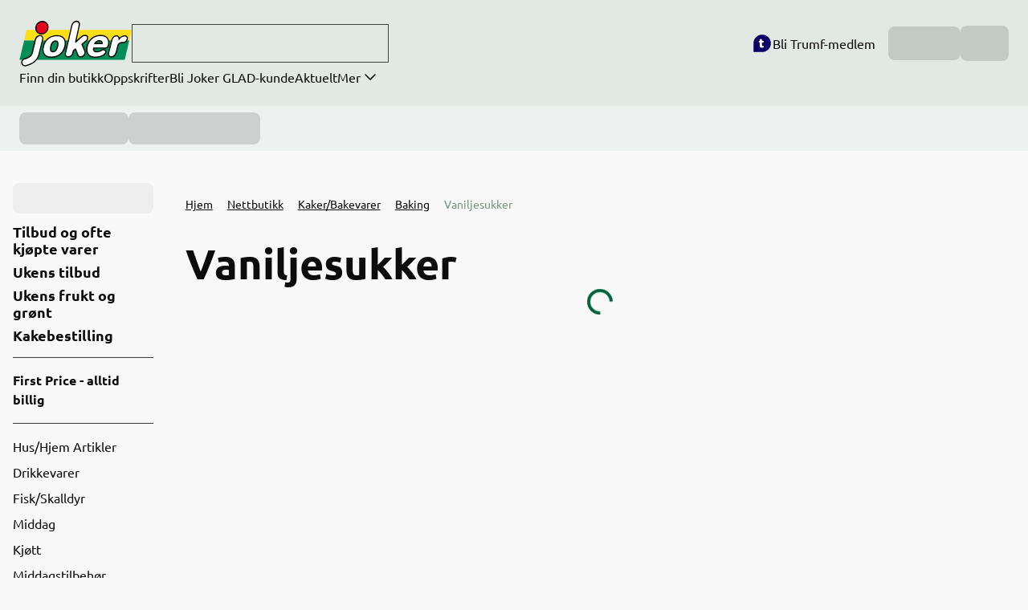

--- FILE ---
content_type: text/html; charset=utf-8
request_url: https://joker.no/varer/kaker-bakevarer/baking/vaniljesukker
body_size: 17351
content:
<!DOCTYPE html><html lang="no"><head><meta charSet="utf-8"/><meta name="viewport" content="width=device-width, initial-scale=1"/><link rel="stylesheet" href="/_next/static/css/41b428995c688e10.css" data-precedence="next"/><link rel="stylesheet" href="/_next/static/css/9a24bdbc4b4d8c7d.css" data-precedence="next"/><link rel="stylesheet" href="/_next/static/css/d426903bef4906b2.css" data-precedence="next"/><link rel="stylesheet" href="/_next/static/css/9cde9da5eae8570e.css" data-precedence="next"/><link rel="stylesheet" href="/_next/static/css/46d2f1b70d0e73f2.css" data-precedence="next"/><link rel="stylesheet" href="/_next/static/css/296b7577ccd5a71a.css" data-precedence="next"/><link rel="stylesheet" href="/_next/static/css/f9372afd58755939.css" data-precedence="next"/><link rel="stylesheet" href="/_next/static/css/a58dbd56b665e225.css" data-precedence="next"/><link rel="stylesheet" href="/_next/static/css/855557177a350823.css" data-precedence="next"/><link rel="stylesheet" href="/_next/static/css/d2189cdf13a648e6.css" data-precedence="next"/><link rel="stylesheet" href="/_next/static/css/817a900516158322.css" data-precedence="next"/><link rel="stylesheet" href="/_next/static/css/bc1dc5206ed91bb4.css" data-precedence="next"/><link rel="stylesheet" href="/_next/static/css/fd438a54240a0aee.css" data-precedence="next"/><link rel="stylesheet" href="/_next/static/css/928a2f50ce272f05.css" data-precedence="next"/><link rel="stylesheet" href="/_next/static/css/951e0e520963f259.css" data-precedence="next"/><link rel="stylesheet" href="/_next/static/css/7631e6e3a1a6943b.css" data-precedence="next"/><link rel="stylesheet" href="/_next/static/css/83d90242692b142c.css" data-precedence="next"/><link rel="stylesheet" href="/_next/static/css/14eab669f65d73c2.css" data-precedence="next"/><link rel="stylesheet" href="/_next/static/css/e55d891e86019f8d.css" data-precedence="next"/><link rel="stylesheet" href="/_next/static/css/17292580dfc90faf.css" data-precedence="next"/><link rel="stylesheet" href="/_next/static/css/ecca7cd86ff19dcd.css" data-precedence="next"/><link rel="stylesheet" href="/_next/static/css/814e7e6439b45766.css" data-precedence="next"/><link rel="stylesheet" href="/_next/static/css/90c13db9de91187a.css" data-precedence="next"/><link rel="stylesheet" href="/_next/static/css/ca13cdc0fef31ccd.css" data-precedence="next"/><link rel="stylesheet" href="/_next/static/css/46cc4f95d627d003.css" data-precedence="next"/><link rel="stylesheet" href="/_next/static/css/39ffbf5d4d1d2849.css" data-precedence="next"/><link rel="stylesheet" href="/_next/static/css/b59626c293313dfa.css" data-precedence="next"/><link rel="stylesheet" href="/_next/static/css/aa533a8c3ac74f68.css" data-precedence="next"/><link rel="stylesheet" href="/_next/static/css/b834eed9b8419caa.css" data-precedence="next"/><link rel="stylesheet" href="/_next/static/css/7299baa285fe4626.css" data-precedence="next"/><link rel="stylesheet" href="/_next/static/css/194a5c8b12d13cf4.css" data-precedence="next"/><link rel="stylesheet" href="/_next/static/css/03cf7da7c0097fd4.css" data-precedence="next"/><link rel="stylesheet" href="/_next/static/css/2458f0d7f5ef253f.css" data-precedence="next"/><link rel="stylesheet" href="/_next/static/css/74f737ee6ae872de.css" data-precedence="next"/><link rel="stylesheet" href="/_next/static/css/b568d12d98e741e2.css" data-precedence="next"/><link rel="stylesheet" href="/_next/static/css/ec19ead685a19d68.css" data-precedence="next"/><link rel="stylesheet" href="/_next/static/css/cfb9c4692e81f2d3.css" data-precedence="next"/><link rel="stylesheet" href="/_next/static/css/1dd3b853fe2a37e0.css" data-precedence="next"/><link rel="stylesheet" href="/_next/static/css/ce261418518c6665.css" data-precedence="next"/><link rel="stylesheet" href="/_next/static/css/693cc2a77cd061a3.css" data-precedence="next"/><link rel="stylesheet" href="/_next/static/css/d3b886995eb433d1.css" data-precedence="next"/><link rel="stylesheet" href="/_next/static/css/87a2eb4b62f1b728.css" data-precedence="next"/><link rel="stylesheet" href="/_next/static/css/01b55caa48d14656.css" data-precedence="next"/><link rel="stylesheet" href="/_next/static/css/651ef35499448aff.css" data-precedence="next"/><link rel="stylesheet" href="/_next/static/css/7a4468c81d80c96b.css" data-precedence="next"/><link rel="stylesheet" href="/_next/static/css/03075335df082db3.css" data-precedence="next"/><link rel="stylesheet" href="/_next/static/css/b42d8c1953e485c9.css" data-precedence="next"/><link rel="stylesheet" href="/_next/static/css/c8e154a323a51386.css" data-precedence="next"/><link rel="stylesheet" href="/_next/static/css/0f70d2ed15e24995.css" data-precedence="next"/><link rel="stylesheet" href="/_next/static/css/34a8f27a5c707887.css" data-precedence="next"/><link rel="stylesheet" href="/_next/static/css/335fa472984d6d17.css" data-precedence="next"/><link rel="stylesheet" href="/_next/static/css/466e61309ea3896a.css" data-precedence="next"/><link rel="stylesheet" href="/_next/static/css/66026c87239d010b.css" data-precedence="next"/><link rel="stylesheet" href="/_next/static/css/6a8cbd592aaa89d8.css" data-precedence="next"/><link rel="stylesheet" href="/_next/static/css/bf0ad9c8d0a05858.css" data-precedence="next"/><link rel="stylesheet" href="/_next/static/css/2a0810f8a342f24c.css" data-precedence="next"/><link rel="stylesheet" href="/_next/static/css/81ef55896518157a.css" data-precedence="next"/><link rel="preload" as="script" fetchPriority="low" href="/_next/static/chunks/webpack-98dde6d65b222062.js"/><script src="/_next/static/chunks/bf6a786c-9e81794fe9022a1e.js" async=""></script><script src="/_next/static/chunks/70831-1878e1b626d3bc24.js" async=""></script><script src="/_next/static/chunks/main-app-0343f8a5f2e25b43.js" async=""></script><script src="/_next/static/chunks/app/global-error-3915e1a5140f3973.js" async=""></script><script src="/_next/static/chunks/6b3d261f-f97bc882f89e5226.js" async=""></script><script src="/_next/static/chunks/89121-e4dbf3bea56a477b.js" async=""></script><script src="/_next/static/chunks/52202-2d155663824e8995.js" async=""></script><script src="/_next/static/chunks/72506-b787e7bb57b33179.js" async=""></script><script src="/_next/static/chunks/28504-616bf24b43ad79ef.js" async=""></script><script src="/_next/static/chunks/82957-aef5ae7f4ee19098.js" async=""></script><script src="/_next/static/chunks/86956-866c62b57d9ec586.js" async=""></script><script src="/_next/static/chunks/17071-d767b44a446b0507.js" async=""></script><script src="/_next/static/chunks/91562-edb0221797530928.js" async=""></script><script src="/_next/static/chunks/49166-40566094d2035156.js" async=""></script><script src="/_next/static/chunks/26796-6c68f8c4c913e6e2.js" async=""></script><script src="/_next/static/chunks/44816-5133544e9bbc0eac.js" async=""></script><script src="/_next/static/chunks/82529-dec5b2cd9dcb3da4.js" async=""></script><script src="/_next/static/chunks/10522-018f9ab38678c1a1.js" async=""></script><script src="/_next/static/chunks/57325-9861c9c21a747e97.js" async=""></script><script src="/_next/static/chunks/92778-44518438b6612d2b.js" async=""></script><script src="/_next/static/chunks/15784-56ba1cfcfa4e699c.js" async=""></script><script src="/_next/static/chunks/63148-90d10d75905fc7b3.js" async=""></script><script src="/_next/static/chunks/43032-5f95f7e6e6a614dd.js" async=""></script><script src="/_next/static/chunks/74402-027c8fb34918c040.js" async=""></script><script src="/_next/static/chunks/3336-cab380bb9dff23ea.js" async=""></script><script src="/_next/static/chunks/75888-eb56ce6a809ab502.js" async=""></script><script src="/_next/static/chunks/13088-daef2b549886a1f1.js" async=""></script><script src="/_next/static/chunks/54847-ef556a3255886a74.js" async=""></script><script src="/_next/static/chunks/app/varer/%5B...slug%5D/page-5f067e388166a196.js" async=""></script><script src="/_next/static/chunks/64730-1884cf6acb13b140.js" async=""></script><script src="/_next/static/chunks/92627-45820965a1ddd454.js" async=""></script><script src="/_next/static/chunks/21885-fb46c29308623969.js" async=""></script><script src="/_next/static/chunks/48855-0d4bd63c4b8947b1.js" async=""></script><script src="/_next/static/chunks/app/layout-f5eabf14db23bbbc.js" async=""></script><script src="/_next/static/chunks/app/error-ebab92a8a23bdfc5.js" async=""></script><script src="/_next/static/chunks/app/varer/%5B...slug%5D/layout-7cfb0d771abd4785.js" async=""></script><link rel="preload" href="/fonts/ubuntu/ubuntu-v13-latin-regular.woff2" as="font" type="font/woff2" crossorigin="anonymous"/><link rel="preload" href="/fonts/ubuntu/ubuntu-v13-latin-italic.woff2" as="font" type="font/woff2" crossorigin="anonymous"/><link rel="preload" href="/fonts/ubuntu/ubuntu-v13-latin-700.woff2" as="font" type="font/woff2" crossorigin="anonymous"/><link rel="preload" href="/fonts/playfair-display/playfair-display-v13-latin-regular.woff2" as="font" type="font/woff2" crossorigin="anonymous"/><title>Vaniljesukker | Våre produkter | Joker</title><meta name="author" content="Joker"/><link rel="canonical" href="https://joker.no/varer/kaker-bakevarer/baking/vaniljesukker"/><meta property="og:title" content="Vaniljesukker | Våre produkter"/><meta name="twitter:card" content="summary"/><meta name="twitter:title" content="Vaniljesukker | Våre produkter"/><link rel="icon" href="/joker.ico"/><script>(self.__next_s=self.__next_s||[]).push([0,{"children":"window.ENV = {\"NEXT_PUBLIC_FEATURE_LOGIN_ENABLED\":\"true\",\"NEXT_PUBLIC_SITE_URL\":\"https://joker.no\",\"NEXT_PUBLIC_FEATURE_WEBSHOP_ENABLED\":\"true\",\"NEXT_PUBLIC_PLATFORM_REST_API_BASE_URL\":\"https://platform-rest-prod.ngdata.no\",\"NEXT_PUBLIC_FEATURE_REDUX_CONSOLE_LOGGING_ENABLED\":\"false\",\"NEXT_PUBLIC_CDN_PROVIDER\":\"sanity\",\"NEXT_PUBLIC_SANITY_DATASET\":\"production\",\"NEXT_PUBLIC_ENVIRONMENT\":\"production\",\"NEXT_PUBLIC_STORE_API_URL\":\"https://api.ngdata.no\",\"NEXT_PUBLIC_CHAIN_NAME\":\"joker\",\"NEXT_PUBLIC_MAP_TOKEN\":\"AIzaSyBLzZoLn4XMWlmQuxllpsWiUHoCLiKcT_I\",\"NEXT_PUBLIC_LOGIN_PROVIDER_ID\":\"trumfid\",\"NEXT_PUBLIC_CHAIN_ID\":\"1220\",\"NEXT_PUBLIC_FEATURE_RECIPES_ENABLED\":\"true\",\"NEXT_PUBLIC_SANITY_PROJECT_ID\":\"wqi1ryyh\",\"NEXT_PUBLIC_CLOUDINARY_CLOUD_NAME\":\"norgesgruppen\",\"NEXT_PUBLIC_REST_ENVIRONMENT\":\"production\"}; window._siteGlobalSettings={\"accessTokenUrl\":\"/api/auth/getToken\",\"becomeCorporateMemberUrl\":\"/\",\"becomeMemberUrl\":\"/\",\"chainId\":\"1220\",\"chainName\":\"Joker\",\"chainsiteUrl\":\"https://joker.no\",\"checkoutUrl\":\"/kassen\",\"couponsUrl\":\"/profil/kuponger\",\"disableCommonImageServiceParameters\":true,\"enableCommonImageService\":true,\"enableProductPopup\":true,\"enableProductCustomDescription\":true,\"enableShoppingLists\":true,\"enableManageBiometrics\":true,\"enableAssociatedMemberSplit\":true,\"enableSapCrmToHandleConsentsUpdateAfterAgreementForChainIds\":[\"1300\",\"1100\",\"1220\",\"GIGABOKS\"],\"changePasswordUrl\":\"/api/changepassword\",\"environment\":\"production\",\"eventHubLoggerMessageType\":\"sylinder-cms-joker\",\"invoicePrivacyStatement\":\"/personvern-og-vilkar-i-joker\",\"isAddToCartEnabled\":true,\"isTrumfIdLoginDrawerEnabled\":true,\"loginUrl\":\"/api/login\",\"logoutUrl\":\"/api/logout?type=force\",\"loginUrlCorporate\":\"/api/login?acr_values=company\",\"myOrdersUrl\":\"/profil/nettbutikk\",\"orderBaseUrl\":\"/profil/nettbutikk/bestilling/\",\"orderConfirmationBaseUrl\":\"/kassen/bekreftelse?orderid=\",\"platform\":\"chainsite\",\"privacyPolicyCorporateUrl\":\"/trygg-mat-i-joker\",\"privacyPolicyUrl\":\"https://www.trumf.no/personvern?filter=Personvernerkl%C3%A6ring\",\"productsBaseUrl\":\"/varer\",\"profilePageUrl\":\"/profil\",\"profileAssociatedMemberSplitUrl\":\"/profil/forlat-felles-medlemskap\",\"profileAssociatesUrl\":\"/profil/felles-medlemskap\",\"shoppingListPageUrl\":\"/profil/handlelister\",\"enableSharingCart\":false,\"termsOfSaleCorporateUrl\":\"/salgsbetingelser-bedrift-joker\",\"termsOfSaleUrl\":\"/bruker-og-salgsbetingelser-i-joker-nettbutikk\",\"termsOfServiceCorporateUrl\":\"/salgsbetingelser-bedrift-joker\",\"transactionComplaintBaseUrl\":\"/reklamasjon/?id=\",\"transactionComplaintInformationUrl\":\"/digital-reklamasjon-joker\",\"transactionHistoryUrl\":\"/profil/kvitteringer\",\"trumfSharedMembershipInformationUrl\":\"https://joker.no/felles-medlemskap\",\"useBonusUrl\":\"https://joker.no/profil/bruk-bonus\",\"verifyAccountsPageUrl\":\"/\",\"mapServiceAccessToken\":\"AIzaSyBLzZoLn4XMWlmQuxllpsWiUHoCLiKcT_I\",\"loyaltyClubAgreementId\":\"C-00000121\",\"featureWebshopEnabled\":true,\"promotionBaseUrl\":\"/varer/kampanjer\",\"useTrumfSearch\":true,\"usingSystestTrumfIdBaseUrl\":true,\"showNotForSale\":true,\"anonymousGlnCookieName\":\"anonymousUserGln\",\"enableQuantityPickerForAll\":true,\"inventoryVisibleIfLessThan\":0,\"inventoryVisibleIfQuantityStepsAway\":0,\"isAddProductToListEnabled\":true,\"trumfMemberTermsUrl\":\"https://www.trumf.no/personvern?filter=Medlemsvilk%C3%A5r\"};","id":"runtimeEnv"}])</script><script src="/_next/static/chunks/polyfills-42372ed130431b0a.js" noModule=""></script></head><body data-surface="body"><!--$--><!--/$--><div class="layout_wrapper__hcDCg" id="trumf-cms-page"><!--$!--><template data-dgst="BAILOUT_TO_CLIENT_SIDE_RENDERING"></template><!--/$--><header class="header_header__r726M header_webshopHeader__Y0AcV"><div class="mainHeader_mainHeader__h4AHg"><div class="mainHeader_container__Du7tg"><div class="headerAdvanced_headerTop__KqY03"><div class="headerAdvanced_innerContainer__l8sLW"><a aria-label="Joker logo. Klikk for å gå til hjemmesiden" href="/"><svg xmlns="http://www.w3.org/2000/svg" xml:space="preserve" width="74" height="32" viewBox="0 0 210 86" role="presentation" class="chainLogo_joker__3zCBI"><title>Gå til hjemmesiden</title><path fill="#008D58" d="m196.9 73.8 8.6-36.5-196.3-.1L.3 73.8z"></path><path fill="#FFDE14" d="M209.9 18H13.5L9.2 37.2l196.3.1z"></path><path fill="#E40521" d="M41.4 25.3c6.3 0 11.7-5.2 12.2-11.6S49.4 2.1 43.1 2.1 31.4 7.3 30.9 13.7c-.4 6.4 4.2 11.6 10.5 11.6"></path><path d="M41.4 26.4c-3.3 0-6.3-1.3-8.5-3.7-2.3-2.4-3.3-5.7-3.1-9.1.6-7 6.5-12.6 13.3-12.6 3.3 0 6.3 1.3 8.5 3.7 2.3 2.4 3.3 5.7 3.1 9.1-.5 6.9-6.5 12.6-13.3 12.6m1.8-23.2c-5.7 0-10.7 4.7-11.1 10.6-.2 2.8.7 5.5 2.5 7.5 1.8 1.9 4.2 2.9 6.9 3v1.1-1.1c5.7 0 10.7-4.7 11.1-10.6.2-2.8-.7-5.5-2.5-7.5s-4.3-3-6.9-3"></path><path fill="#fff" d="M85.3 48.8c-3.4 13.7-13.9 20-25.3 20-9.2 0-12.2-3.8-13.4-5.8-2.6-4.2-2.8-8.9-1.4-14.6 3.5-14.3 14.9-19.8 25.2-19.8 14.7 0 17.2 10.6 14.9 20.2m-26.4-.3c-.6 2.4-2.3 10.2 3.9 10.2 5.9 0 7.9-6.4 8.7-9.6.7-2.9.9-5.3.5-7.2-.4-1.8-1.4-3.3-4.1-3.3-6.4 0-8.5 7.6-9 9.9"></path><path d="M60 69.9c-7.1 0-11.7-2.1-14.4-6.3-2.6-4.1-3.1-9-1.5-15.4q2.55-10.35 10.5-15.9c5.6-3.9 11.7-4.7 15.8-4.7 6.3 0 10.9 1.8 13.7 5.5 3 3.8 3.8 9.5 2.2 16-3.2 13-13.1 20.8-26.3 20.8m10.4-40.2c-3.8 0-9.4.8-14.6 4.3-4.8 3.3-8 8.2-9.6 14.6-1.5 5.9-1.1 10.1 1.2 13.8 2.2 3.6 6.3 5.3 12.5 5.3 5.7 0 10.9-1.6 15-4.6 4.6-3.4 7.7-8.3 9.2-14.6 1.9-7.9-.3-12.2-1.8-14.2-2.3-3-6.3-4.6-11.9-4.6m-7.6 30.1c-1.9 0-3.4-.6-4.3-1.9-1.5-1.9-1.7-5.2-.6-9.7 2.2-8.9 6.6-10.7 10-10.7 2.8 0 4.5 1.3 5.2 4.1.4 2 .3 4.6-.5 7.7-1.8 7-5.1 10.5-9.8 10.5m5-20.1c-3.7 0-6.4 3.1-7.9 9.1-1.2 5-.4 7 .2 7.8.6.7 1.4 1.1 2.6 1.1 3.7 0 6.2-2.9 7.7-8.8.7-2.7.8-5 .5-6.7-.4-1.6-1-2.5-3.1-2.5"></path><path fill="#fff" d="M172.8 37.2c.4-1.7 1.4-4.7 4.1-6.7 1.2-.9 2.7-1.4 4.1-1.4.9 0 1.9.1 2.7.4 3.2 1.4 2.6 4.7 2.4 6.1.3-.5.6-1 1-1.5 2.1-2.6 5.7-5.1 9.6-5.1 4.2 0 5.6 2.8 4.7 6.3-.6 2.6-2.5 5.5-6.5 6-.6.1-3.8.1-4.4.2-4.8.7-6.1 4.4-6.6 6.5l-2.7 10.8c-.4 1.5-.8 2.8-1.6 4.2-1.8 3.3-4.8 5.1-7.8 5.1-1.8 0-3.4-.7-4.3-2-1.5-2-.9-4.7-.5-6.4z"></path><path d="M172 69.3c-2.2 0-4.1-.9-5.2-2.5-1.8-2.5-1-5.6-.6-7.3l5.6-22.5c.3-1.2 1.2-4.8 4.5-7.3 1.3-1 3.1-1.6 4.8-1.6 1 0 2.1.1 3.1.5 2 .9 2.8 2.4 3.1 3.9 2.3-2.3 5.7-4.5 9.6-4.5 2.8 0 4.2 1.1 4.9 2 1.1 1.4 1.4 3.4.8 5.6-.5 1.8-2.1 6.2-7.4 6.8-.3 0-1.1.1-2.3.1-.8 0-1.8.1-2.1.1-3.9.5-5.1 3.3-5.7 5.7l-2.7 10.8c-.1.2-.1.4-.2.6-.4 1.3-.7 2.6-1.5 3.9-1.9 3.5-5.3 5.7-8.7 5.7m9-39.1c-1.2 0-2.5.4-3.5 1.2-2.7 2-3.4 5.1-3.7 6.1L168.2 60c-.5 1.8-.8 4 .3 5.5.7 1 2 1.6 3.4 1.6 2.7 0 5.3-1.8 6.8-4.5.6-1.1.9-2.2 1.3-3.4.1-.2.1-.4.2-.6l2.7-10.8c.4-1.6 1.6-6.5 7.5-7.3.3 0 1.1-.1 2.3-.1.8 0 1.9-.1 2.1-.1 3.9-.4 5.2-3.4 5.6-5.2.4-1.6.2-3-.4-3.8s-1.7-1.2-3.2-1.2c-3.7 0-7 2.4-8.8 4.7l-.6.9c-.1.2-.2.4-.3.5-.3.4-.8.6-1.3.4s-.7-.7-.7-1.2v-.1c.5-3.4-.6-4.4-1.8-4.9-.8-.1-1.6-.2-2.3-.2"></path><path fill="#fff" d="M97.9 11.1c.6-2.3 1.2-4.6 3.3-6.6C102.9 3 105 2 107.1 2c2.3 0 6.6 1.2 4.8 8.5l-6.6 30.1L117 30.4c1.9-1.6 4.2-2.1 6.9-1.9 3.6.3 4.3 3.6 3.7 6.1-.6 2.3-2.4 3.7-3.9 4.9l-6.6 5.4 4.9 11.7c.6 1.5 1.2 3 .7 5.1-.9 3.7-4.7 6.5-8.2 6.5-3.4 0-4.5-2.3-5.3-3.9L105 53.6l-3.8 3-1.1 4.3c-.4 1.5-.9 2.9-2.5 4.6-1.3 1.4-3.4 2.8-6.2 2.8-1.2 0-2.4-.3-3.3-.9-2.8-1.8-2.1-5.2-1.8-6.6z"></path><path d="M114.6 69.3c-4 0-5.5-2.9-6.3-4.4v-.1l-3.7-9.5-2.4 1.9-1 3.9c-.4 1.5-.9 3.2-2.8 5-1.1 1.2-3.4 3.1-6.9 3.1-1.5 0-2.8-.4-3.9-1.1-1.6-1.1-3.3-3.3-2.2-7.8l11.5-49.6c.5-2 1.2-4.8 3.6-7.2 1.9-1.8 4.3-2.8 6.6-2.8 1 0 3.5.2 5 2.2 1.4 1.7 1.6 4.3.8 7.6L107 37.4l9.2-8.2c1.7-1.5 3.9-2.2 6.4-2.2.4 0 .8 0 1.3.1 1.7.1 3 .9 3.9 2.1 1 1.4 1.3 3.4.8 5.4-.6 2.4-2.4 4-3.9 5.2l-.3.3-6 4.9 4.6 11.1c.6 1.5 1.3 3.3.7 5.7-.9 4.3-5 7.5-9.1 7.5m-4.4-5.4c.7 1.4 1.7 3.2 4.3 3.2 3.2 0 6.4-2.5 7.1-5.7.4-1.7-.1-3-.6-4.4v-.1l-4.9-11.7c-.2-.4-.1-.9.3-1.2l6.9-5.7c1.4-1.1 2.8-2.3 3.2-4.1.3-1.4.2-2.8-.4-3.6-.5-.7-1.3-1.1-2.3-1.2-2.6-.2-4.6.3-6.1 1.6L106 41.5c-.3.3-.9.4-1.3.1-.4-.2-.6-.7-.5-1.2l6.6-30.1c.6-2.6.5-4.6-.4-5.8-1-1.3-2.7-1.4-3.4-1.4-1.8 0-3.7.8-5.1 2.2-1.8 1.8-2.4 3.7-3 6.1L87.4 61c-.7 2.6-.2 4.5 1.3 5.5.7.5 1.6.7 2.7.7 2.7 0 4.5-1.5 5.4-2.4 1.5-1.5 1.8-2.7 2.2-4.1l1.1-4.3c.1-.2.2-.4.4-.6l3.8-3c.3-.2.6-.3.9-.2s.6.3.7.6z"></path><path fill="#fff" d="M139 51.7c-.3 1.6-.9 7.1 5.1 7.1 1.6 0 5.6-.4 8.3-1.9 1.6-.9 3.2-2.1 4.3-2.1 3.2 0 5.3 2.3 4.6 5.2-.9 3.5-8.1 8.8-19.7 8.8-14.5 0-17.2-10.6-14.7-20.7 2.7-10.9 11.4-19.9 24.9-19.9 13.3 0 16.7 9.4 14.6 17.9-.8 3.3-2.7 5.6-5.8 5.6zm15.7-8.2c.1-1.2 0-1.5-.3-2.6-.1-.6-1.6-2.8-5-2.8-1.1 0-2.2.2-3.1.7-2.3 1-4.2 2.3-5.2 4.7z"></path><path d="M141.7 69.9c-6.2 0-10.7-1.8-13.6-5.4-3.1-3.9-3.9-9.8-2.2-16.6 1.5-5.9 4.5-10.9 8.7-14.6 4.7-4 10.6-6.1 17.2-6.1 6 0 10.6 1.9 13.4 5.4 2.7 3.5 3.6 8.5 2.3 13.8-1 4.1-3.5 6.4-6.8 6.4H140c-.1 1.7.1 3 .8 3.8s1.8 1.2 3.3 1.2c1.3 0 5.2-.3 7.8-1.8.3-.2.7-.4 1-.6 1.4-.8 2.7-1.6 3.9-1.6 2 0 3.7.8 4.7 2.1 1 1.2 1.3 2.8.9 4.4-.6 2.2-2.9 4.6-6.4 6.4-2.8 1.5-7.5 3.2-14.3 3.2m10.2-40.6c-14.1 0-21.6 9.9-23.8 19.1-1.5 6.1-.9 11.4 1.8 14.8 2.4 3.1 6.4 4.6 11.9 4.6 11.6 0 17.9-5.3 18.6-8 .2-1 .1-1.9-.5-2.6-.6-.8-1.8-1.3-3.1-1.3-.6 0-1.8.7-2.8 1.3-.3.2-.7.4-1 .6-2.9 1.6-7.1 2.1-8.9 2.1-2.2 0-3.9-.7-5-1.9-1.2-1.5-1.7-3.6-1.2-6.4.1-.5.5-.9 1.1-.9h21.8c3.1 0 4.3-3 4.7-4.8 1.1-4.6.5-9-1.9-11.9-2.3-3.1-6.4-4.7-11.7-4.7m2.8 15.3H141c-.4 0-.7-.2-.9-.5s-.2-.7-.1-1c1.2-2.9 3.5-4.3 5.8-5.3 1-.5 2.3-.8 3.6-.8 2.1 0 3.6.8 4.4 1.4 1 .7 1.5 1.6 1.7 2.2 0 .1.1.2.1.3.3.9.4 1.4.2 2.6-.1.7-.5 1.1-1.1 1.1m-11.8-2.2h10.8c0-.2-.1-.5-.2-.8 0-.1-.1-.2-.1-.4-.1-.3-1.3-2-4-2q-1.5 0-2.7.6c-1.6.7-2.9 1.5-3.8 2.6"></path><path fill="#fff" d="M36.5 64.1c-.2.8-2.1 7.8-7.7 12.8-5.2 4.7-15 7.5-16.1 7.8-3.4 1-7-1-7.9-4.4-1-3.4 1-7 4.4-7.9 3.3-.9 8.9-3.1 11.1-5.1s3.5-5.2 3.8-6.3l5.6-23.5c.5-2.2 1.2-4.4 3.2-6.4 1.6-1.5 3.6-2.4 5.7-2.4 2.2 0 6.4 1.1 4.7 8.3 0-.2-6.8 27.1-6.8 27.1"></path><path d="M11 86c-3.3 0-6.3-2.2-7.2-5.5-.5-1.9-.3-4 .7-5.7s2.6-3 4.5-3.6c3.1-.9 8.6-3 10.6-4.8s3.2-4.9 3.4-5.8l5.6-23.5c.5-2 1.2-4.7 3.5-6.9 1.8-1.7 4.2-2.7 6.4-2.7 1 0 3.4.2 4.9 2.2 1.3 1.7 1.6 4.2.8 7.4-.1.3-6.7 27.1-6.7 27.3-.2.8-2.2 8.1-8 13.3-5.4 4.8-15.4 7.7-16.5 8-.6.2-1.3.3-2 .3M9.6 73.3c-1.4.4-2.5 1.3-3.2 2.5s-.9 2.7-.5 4.1c.6 2.3 2.8 3.9 5.2 3.9.5 0 1-.1 1.5-.2 1.1-.3 10.6-3.1 15.7-7.6 5.4-4.8 7.2-11.5 7.4-12.2 0 0 5.2-20.9 6.7-27.3.6-2.5.5-4.5-.4-5.6-.9-1.2-2.6-1.3-3.2-1.3-1.7 0-3.5.8-4.9 2.1-1.8 1.7-2.3 3.6-2.9 5.9l-5.7 23.5c-.4 1.5-1.7 4.8-4.1 6.9-2.6 2.2-8.5 4.4-11.6 5.3"></path></svg></a><div class="headerAdvanced_search__gK1D_"><!--$!--><template data-dgst="BAILOUT_TO_CLIENT_SIDE_RENDERING"></template><div class="searchInputSkeleton_container__xGoky"></div><!--/$--></div></div><div class="headerAdvanced_menuRight__EibbS"><div class="userMenu_becomeMemberButton__j5RfO userMenu_headerComplexityAdvanced__tCOJT"><div class="becomeMemberLink_becomeMemberLinkWrapper__MYb4P"><button class="becomeMemberLink_becomeMemberLink__CdmBc" title="Bli Trumf-medlem"><span class="becomeMemberLink_becomeMemberIcon__IHVeY"><svg xmlns="http://www.w3.org/2000/svg" width="26" height="26" fill="none" viewBox="0 0 48 48" role="img"><path fill="#0A0066" fill-rule="evenodd" d="M24 44H4V23.939C4 12.927 12.954 4 24 4s20 8.927 20 19.939v.122C44 35.073 35.046 44 24 44" clip-rule="evenodd"></path><path fill="#fff" fill-rule="evenodd" d="M18.373 29.32v-7.384h-.092c-1.062 0-2.036-.613-2.238-1.507-.274-1.216.794-2.272 2.16-2.272h.17v-1.865c0-1.13.947-2.14 2.256-2.275 1.567-.162 2.896.88 2.896 2.192v1.948h2.194c1.062 0 2.036.613 2.238 1.507.274 1.216-.794 2.272-2.16 2.272h-2.272v6.657c0 1.017.509 1.512 1.661 1.512.17 0 .509-.03.61-.03 1.153 0 2.136.815 2.136 1.832 0 .785-.61 1.424-1.322 1.657-.949.32-1.83.436-2.949.436-3.152 0-5.288-1.075-5.288-4.68" clip-rule="evenodd"></path></svg></span><span>Bli Trumf-medlem</span></button></div></div><div class="loginButton_skeleton__y1Wb0"><div class="ngr-skeleton ngr-skeleton--alpha ngr-skeleton--rect" style="--width:90px;--height:100%;--border-radius:8px"></div></div><div data-testid="Drawer" class="navigationDrawer_container__3nhP_ undefined"><button type="button" class="drawer_button__GWkTO" aria-haspopup="dialog" aria-expanded="false" aria-label="Navigasjon"><div class="navigationDrawer_burgerMenu__vO_uH navigationDrawer_headerComplexityAdvanced__zwEOE"><svg xmlns="http://www.w3.org/2000/svg" width="1em" height="1em" fill="none" stroke="currentColor" stroke-linecap="round" stroke-linejoin="round" stroke-width="1.5" class="navigationDrawer_menuIcon__icFZu" viewBox="0 0 24 24" role="img"><path d="M3 12h18M3 6h18M3 18h18"></path></svg></div></button></div><!--$!--><template data-dgst="BAILOUT_TO_CLIENT_SIDE_RENDERING"></template><div class="cartSkeleton_skeleton__RNzUp"><div class="ngr-skeleton ngr-skeleton--alpha ngr-skeleton--rect" style="--width:60px;--height:100%;--border-radius:8px"></div></div><!--/$--></div></div><div class="headerAdvanced_headerBottom__s1ZaV"><nav class="navigation_container__jmtbf navigation_isWebshop__xUHYD"><ul class="navigation_navigation__oVmx4"><li><a class="linkWrapper_navigation__qWxmH navigation_linkWrapper__tek3Y" _key="6e6b74800815" _type="link" title="Finn din butikk" href="/finn-butikk">Finn din butikk</a></li><li><a class="linkWrapper_navigation__qWxmH navigation_linkWrapper__tek3Y" _key="9af72ca2bad5" _type="link" title="Oppskrifter" href="/oppskrifter">Oppskrifter</a></li><li><a class="linkWrapper_navigation__qWxmH navigation_linkWrapper__tek3Y" target="_blank" _key="1d5bbc181260" _type="link" title="Bli Joker GLAD-kunde" href="/bli-medlem">Bli Joker GLAD-kunde</a></li><li><a class="linkWrapper_navigation__qWxmH navigation_linkWrapper__tek3Y" _key="786e58d35470" _type="link" title="Aktuelt" href="/aktuelt">Aktuelt</a></li><li class="secondaryMenu_linkWrapper__lvKvJ"><div class="pulldown_pulldown__nWpIj" id=":R1bckmikq:"><div class="pulldown_trigger__DSbQ9" aria-haspopup="menu" aria-expanded="false"><button class="secondaryMenu_secondaryMenuTrigger__vQ_5Y" aria-label="Sekundærmeny">Mer<svg xmlns="http://www.w3.org/2000/svg" width="24" height="24" fill="none" stroke="currentColor" stroke-linecap="round" stroke-linejoin="round" stroke-width="1.5" class="fi-chevron-down_svg__feather fi-chevron-down_svg__feather-chevron-down" viewBox="0 0 24 24" role="img"><path d="m6 9 6 6 6-6"></path></svg></button></div></div></li></ul></nav></div></div><div class="mainHeader_searchMobile__NpAbY"><!--$!--><template data-dgst="BAILOUT_TO_CLIENT_SIDE_RENDERING"></template><div class="searchInputSkeleton_container__xGoky"></div><!--/$--></div></div></header><div class="subHeader_subHeader___eK6k"><div class="subHeader_subHeaderContainer__5kMmq"><!--$!--><template data-dgst="BAILOUT_TO_CLIENT_SIDE_RENDERING"></template><div class="handoverPickerSkeleton_skeleton__xG_R0"><div class="ngr-skeleton ngr-skeleton--alpha ngr-skeleton--rect" style="--width:136px;--height:40px;--border-radius:8px"></div><div class="ngr-skeleton ngr-skeleton--alpha ngr-skeleton--rect" style="--width:164px;--height:40px;--border-radius:8px"></div></div><!--/$--></div></div><main role="main" id="maincontent" class="main_container__ore6c"><div class="container_variant-webshop__lsavp container_align-center__NOS9H webshopLayout_container__Z_otF"><div class="container_variant-webshop__lsavp container_align-center__NOS9H"></div><div class="webshopLayout_wrapper__W7tyt"><nav class="webshopLayout_navigation__wOWgS"><!--$!--><template data-dgst="BAILOUT_TO_CLIENT_SIDE_RENDERING"></template><div class="ngr-skeleton ngr-skeleton--primary ngr-skeleton--rect" style="--width:100%;--height:38px;--border-radius:8px"></div><!--/$--><div class="webshopNavigation_navDesktop__pH2dK"><ul class="webshopNavigationLevel_list__EFKss"><li class="webshopNavigationLevel_item__Jgoe_ webshopNavigationLevel_level-primary__Jx___"><a class="linkWrapper_navigation__qWxmH webshopNavigationLevel_link__jLI7L" href="/varer">Tilbud og ofte kjøpte varer</a></li><li class="webshopNavigationLevel_item__Jgoe_ webshopNavigationLevel_level-primary__Jx___"><a class="linkWrapper_navigation__qWxmH webshopNavigationLevel_link__jLI7L" href="/varer/tilbud">Ukens tilbud</a></li><li class="webshopNavigationLevel_item__Jgoe_ webshopNavigationLevel_level-primary__Jx___"><a class="linkWrapper_navigation__qWxmH webshopNavigationLevel_link__jLI7L" href="/varer/tema/ukens-frukt-og-gront">Ukens frukt og grønt </a></li><li class="webshopNavigationLevel_item__Jgoe_ webshopNavigationLevel_level-primary__Jx___"><a class="linkWrapper_navigation__qWxmH webshopNavigationLevel_link__jLI7L" rel="noreferrer noopener" href="https://kakebutikk.no/">Kakebestilling</a></li></ul><hr class="webshopNavigation_divider__QZGMf"/><ul class="webshopNavigationLevel_list__EFKss"><li class="webshopNavigationLevel_item__Jgoe_ webshopNavigationLevel_level-secondary__5DOw7"><a class="linkWrapper_navigation__qWxmH webshopNavigationLevel_link__jLI7L" href="/varer/kampanjer/first-price-alltid-billig-51205">First Price - alltid billig</a></li></ul><hr class="webshopNavigation_divider__QZGMf"/> <ul class="webshopNavigationLevel_list__EFKss"><li class="webshopNavigationLevel_item__Jgoe_ webshopNavigationLevel_level-standard__7fOKj"><a class="linkWrapper_navigation__qWxmH webshopNavigationLevel_link__jLI7L" href="/varer/hus-hjem-artikler">Hus/Hjem Artikler</a></li><li class="webshopNavigationLevel_item__Jgoe_ webshopNavigationLevel_level-standard__7fOKj"><a class="linkWrapper_navigation__qWxmH webshopNavigationLevel_link__jLI7L" href="/varer/drikkevarer">Drikkevarer</a></li><li class="webshopNavigationLevel_item__Jgoe_ webshopNavigationLevel_level-standard__7fOKj"><a class="linkWrapper_navigation__qWxmH webshopNavigationLevel_link__jLI7L" href="/varer/fisk-skalldyr">Fisk/Skalldyr</a></li><li class="webshopNavigationLevel_item__Jgoe_ webshopNavigationLevel_level-standard__7fOKj"><a class="linkWrapper_navigation__qWxmH webshopNavigationLevel_link__jLI7L" href="/varer/middag">Middag</a></li><li class="webshopNavigationLevel_item__Jgoe_ webshopNavigationLevel_level-standard__7fOKj"><a class="linkWrapper_navigation__qWxmH webshopNavigationLevel_link__jLI7L" href="/varer/kjott">Kjøtt</a></li><li class="webshopNavigationLevel_item__Jgoe_ webshopNavigationLevel_level-standard__7fOKj"><a class="linkWrapper_navigation__qWxmH webshopNavigationLevel_link__jLI7L" href="/varer/middagstilbehor">Middagstilbehør</a></li><li class="webshopNavigationLevel_item__Jgoe_ webshopNavigationLevel_level-standard__7fOKj"><a class="linkWrapper_navigation__qWxmH webshopNavigationLevel_link__jLI7L" href="/varer/bakerivarer">Bakerivarer</a></li><li class="webshopNavigationLevel_item__Jgoe_ webshopNavigationLevel_level-standard__7fOKj"><a class="linkWrapper_navigation__qWxmH webshopNavigationLevel_link__jLI7L" href="/varer/meieriprodukter">Meieriprodukter</a></li><li class="webshopNavigationLevel_item__Jgoe_ webshopNavigationLevel_level-standard__7fOKj"><a class="linkWrapper_navigation__qWxmH webshopNavigationLevel_link__jLI7L" href="/varer/frukt-gront">Frukt/Grønt</a></li><li class="webshopNavigationLevel_item__Jgoe_ webshopNavigationLevel_level-standard__7fOKj"><a class="linkWrapper_navigation__qWxmH webshopNavigationLevel_link__jLI7L" href="/varer/personlige-artikler">Personlige Artikler</a></li><li class="webshopNavigationLevel_item__Jgoe_ webshopNavigationLevel_level-standard__7fOKj"><a class="linkWrapper_navigation__qWxmH webshopNavigationLevel_link__jLI7L" href="/varer/snacks-godteri">Snacks/Godteri</a></li><li class="webshopNavigationLevel_item__Jgoe_ webshopNavigationLevel_level-standard__7fOKj"><a class="linkWrapper_navigation__qWxmH webshopNavigationLevel_link__jLI7L" href="/varer/frokost-palegg">Frokost/Pålegg</a></li><li class="webshopNavigationLevel_item__Jgoe_ webshopNavigationLevel_level-standard__7fOKj"><a class="linkWrapper_navigation__qWxmH webshopNavigationLevel_link__jLI7L" href="/varer/barneprodukter">Barneprodukter</a></li><li class="webshopNavigationLevel_item__Jgoe_ webshopNavigationLevel_level-standard__7fOKj"><a class="linkWrapper_navigation__qWxmH webshopNavigationLevel_link__jLI7L" href="/varer/kioskvarer">Kioskvarer</a></li><li class="webshopNavigationLevel_item__Jgoe_ webshopNavigationLevel_level-standard__7fOKj undefined"><a class="linkWrapper_navigation__qWxmH webshopNavigationLevel_link__jLI7L" href="/varer/kaker-bakevarer">Kaker/Bakevarer</a><ul class="webshopNavigationLevel_list__EFKss"><li class="webshopNavigationLevel_item__Jgoe_ webshopNavigationLevel_level-child__x9rC1"><a class="linkWrapper_navigation__qWxmH webshopNavigationLevel_link__jLI7L" href="/varer/kaker-bakevarer/bakemixer">Bakemixer</a></li><li class="webshopNavigationLevel_item__Jgoe_ webshopNavigationLevel_level-child__x9rC1 undefined" aria-current="page"><a class="linkWrapper_active__MxWEu linkWrapper_navigation__qWxmH webshopNavigationLevel_link__jLI7L" href="/varer/kaker-bakevarer/baking">Baking</a></li><li class="webshopNavigationLevel_item__Jgoe_ webshopNavigationLevel_level-child__x9rC1"><a class="linkWrapper_navigation__qWxmH webshopNavigationLevel_link__jLI7L" href="/varer/kaker-bakevarer/gjaer">Gjær</a></li><li class="webshopNavigationLevel_item__Jgoe_ webshopNavigationLevel_level-child__x9rC1"><a class="linkWrapper_navigation__qWxmH webshopNavigationLevel_link__jLI7L" href="/varer/kaker-bakevarer/kjeks">Kjeks</a></li><li class="webshopNavigationLevel_item__Jgoe_ webshopNavigationLevel_level-child__x9rC1"><a class="linkWrapper_navigation__qWxmH webshopNavigationLevel_link__jLI7L" href="/varer/kaker-bakevarer/mel-og-gryn">Mel og gryn</a></li><li class="webshopNavigationLevel_item__Jgoe_ webshopNavigationLevel_level-child__x9rC1"><a class="linkWrapper_navigation__qWxmH webshopNavigationLevel_link__jLI7L" href="/varer/kaker-bakevarer/sukker">Sukker</a></li><li class="webshopNavigationLevel_item__Jgoe_ webshopNavigationLevel_level-child__x9rC1"><a class="linkWrapper_navigation__qWxmH webshopNavigationLevel_link__jLI7L" href="/varer/kaker-bakevarer/sukkerbiter">Sukkerbiter</a></li><li class="webshopNavigationLevel_item__Jgoe_ webshopNavigationLevel_level-child__x9rC1"><a class="linkWrapper_navigation__qWxmH webshopNavigationLevel_link__jLI7L" href="/varer/kaker-bakevarer/torket-frukt-og-notter">Tørket frukt og nøtter</a></li></ul></li><li class="webshopNavigationLevel_item__Jgoe_ webshopNavigationLevel_level-standard__7fOKj"><a class="linkWrapper_navigation__qWxmH webshopNavigationLevel_link__jLI7L" href="/varer/dyreprodukter">Dyreprodukter</a></li><li class="webshopNavigationLevel_item__Jgoe_ webshopNavigationLevel_level-standard__7fOKj"><a class="linkWrapper_navigation__qWxmH webshopNavigationLevel_link__jLI7L" href="/varer/ost">Ost</a></li><li class="webshopNavigationLevel_item__Jgoe_ webshopNavigationLevel_level-standard__7fOKj"><a class="linkWrapper_navigation__qWxmH webshopNavigationLevel_link__jLI7L" href="/varer/dessert">Dessert</a></li><li class="webshopNavigationLevel_item__Jgoe_ webshopNavigationLevel_level-standard__7fOKj"><a class="linkWrapper_navigation__qWxmH webshopNavigationLevel_link__jLI7L" href="/varer/kylling-og-fjaerkre">Kylling og fjærkre</a></li><li class="webshopNavigationLevel_item__Jgoe_ webshopNavigationLevel_level-standard__7fOKj"><a class="linkWrapper_navigation__qWxmH webshopNavigationLevel_link__jLI7L" href="/varer/blomster-og-planter">Blomster og planter</a></li><li class="webshopNavigationLevel_item__Jgoe_ webshopNavigationLevel_level-standard__7fOKj"><a class="linkWrapper_navigation__qWxmH webshopNavigationLevel_link__jLI7L" href="/varer/apotekvarer">Apotekvarer</a></li></ul></div></nav><section class="webshopLayout_main__wO4W9"><div class="webshopLayout_content_____kP"><nav><ol data-testid="Breadcrumbs" class="breadcrumbs_breadcrumbs__n82hq" itemScope="" itemType="http://schema.org/BreadcrumbList"><li class="breadcrumbs_item__dETlc" itemProp="itemListElement" itemScope="" itemType="http://schema.org/ListItem"><span class="ngr-icon ngr-icon--ngr-chevron-left breadcrumbs_iconLeft__TkTRb" role="presentation" aria-hidden="true" title="" aria-label=""><svg viewBox="0 0 24 24" class="ngr-icon__svg" height="16px" width="16px"><use href="#chevron-right" xlink:href="#chevron-right" transform="rotate(180, 12, 12)"></use></svg></span><a class="linkWrapper_link__zkaK6 linkWrapper_linkInherit__3eOXw" itemProp="item" href="/"><span itemProp="name">Hjem</span></a><span class="ngr-icon ngr-icon--chevron-right breadcrumbs_iconRight__fMYce" role="presentation" aria-hidden="true" title="" aria-label=""><svg viewBox="0 0 24 24" class="ngr-icon__svg" height="16px" width="16px"><use href="#chevron-right" xlink:href="#chevron-right"></use></svg></span><meta itemProp="position" content="1"/></li><li class="breadcrumbs_item__dETlc" itemProp="itemListElement" itemScope="" itemType="http://schema.org/ListItem"><span class="ngr-icon ngr-icon--ngr-chevron-left breadcrumbs_iconLeft__TkTRb" role="presentation" aria-hidden="true" title="" aria-label=""><svg viewBox="0 0 24 24" class="ngr-icon__svg" height="16px" width="16px"><use href="#chevron-right" xlink:href="#chevron-right" transform="rotate(180, 12, 12)"></use></svg></span><a class="linkWrapper_link__zkaK6 linkWrapper_linkInherit__3eOXw" itemProp="item" href="/varer"><span itemProp="name">Nettbutikk</span></a><span class="ngr-icon ngr-icon--chevron-right breadcrumbs_iconRight__fMYce" role="presentation" aria-hidden="true" title="" aria-label=""><svg viewBox="0 0 24 24" class="ngr-icon__svg" height="16px" width="16px"><use href="#chevron-right" xlink:href="#chevron-right"></use></svg></span><meta itemProp="position" content="2"/></li><li class="breadcrumbs_item__dETlc" itemProp="itemListElement" itemScope="" itemType="http://schema.org/ListItem"><span class="ngr-icon ngr-icon--ngr-chevron-left breadcrumbs_iconLeft__TkTRb" role="presentation" aria-hidden="true" title="" aria-label=""><svg viewBox="0 0 24 24" class="ngr-icon__svg" height="16px" width="16px"><use href="#chevron-right" xlink:href="#chevron-right" transform="rotate(180, 12, 12)"></use></svg></span><a class="linkWrapper_link__zkaK6 linkWrapper_linkInherit__3eOXw" itemProp="item" href="/varer/kaker-bakevarer"><span itemProp="name">Kaker/Bakevarer</span></a><span class="ngr-icon ngr-icon--chevron-right breadcrumbs_iconRight__fMYce" role="presentation" aria-hidden="true" title="" aria-label=""><svg viewBox="0 0 24 24" class="ngr-icon__svg" height="16px" width="16px"><use href="#chevron-right" xlink:href="#chevron-right"></use></svg></span><meta itemProp="position" content="3"/></li><li class="breadcrumbs_item__dETlc breadcrumbs_parentPage__5_ltf" itemProp="itemListElement" itemScope="" itemType="http://schema.org/ListItem"><span class="ngr-icon ngr-icon--ngr-chevron-left breadcrumbs_iconLeft__TkTRb" role="presentation" aria-hidden="true" title="" aria-label=""><svg viewBox="0 0 24 24" class="ngr-icon__svg" height="16px" width="16px"><use href="#chevron-right" xlink:href="#chevron-right" transform="rotate(180, 12, 12)"></use></svg></span><a class="linkWrapper_link__zkaK6 linkWrapper_linkInherit__3eOXw" itemProp="item" href="/varer/kaker-bakevarer/baking"><span itemProp="name">Baking</span></a><span class="ngr-icon ngr-icon--chevron-right breadcrumbs_iconRight__fMYce" role="presentation" aria-hidden="true" title="" aria-label=""><svg viewBox="0 0 24 24" class="ngr-icon__svg" height="16px" width="16px"><use href="#chevron-right" xlink:href="#chevron-right"></use></svg></span><meta itemProp="position" content="4"/></li><li class="breadcrumbs_item__dETlc" itemProp="itemListElement" itemScope="" itemType="http://schema.org/ListItem"><span itemProp="name" class="breadcrumbs_lastItem__UT54a">Vaniljesukker</span><meta itemProp="position" content="5"/></li></ol></nav><div class="page_header__kH3Ut"><h1 class="heading_heading-xlarge__sLqdw">Vaniljesukker</h1></div><div class="ngr-spinner"><div class="ngr-spinner__spinner"></div></div></div></section></div></div></main><footer class="footer_footer__9hxAp"><div class="footer_footerContent__RgWsa"><div class="container_variant-page__jmrq5 container_align-center__NOS9H footer_content__BuOt_"><div class="footer_column__3yXhk"><h3 class="footer_title__K0fmp">Om Joker</h3><ul><li class="columnList_item__m3MDH"><a class="linkWrapper_link__zkaK6 linkWrapper_linkInherit__3eOXw" href="/om-joker">Om oss</a></li><li class="columnList_item__m3MDH"><a class="linkWrapper_link__zkaK6 linkWrapper_linkInherit__3eOXw" href="/profil">Trumf</a></li><li class="columnList_item__m3MDH"><a class="linkWrapper_link__zkaK6 linkWrapper_linkInherit__3eOXw" href="/bli-medlem">Bli Joker GLAD kunde her!</a></li><li class="columnList_item__m3MDH"><a class="linkWrapper_link__zkaK6 linkWrapper_linkInherit__3eOXw" href="/nyheter/meld-deg-pa-vare-nyhetsbrev-her">Nyhetsbrev</a></li><li class="columnList_item__m3MDH"><a class="linkWrapper_link__zkaK6 linkWrapper_linkInherit__3eOXw" href="/ledige-stillinger">Ledige stillinger</a></li><li class="columnList_item__m3MDH"><a class="linkWrapper_link__zkaK6 linkWrapper_linkInherit__3eOXw" href="/vare-garantier">Våre garantier</a></li></ul></div><div class="footer_column__3yXhk"><h3 class="footer_title__K0fmp">Nettbutikk og digitalt</h3><ul><li class="columnList_item__m3MDH"><a class="linkWrapper_link__zkaK6 linkWrapper_linkInherit__3eOXw" href="/varer">Nettbutikk</a></li><li class="columnList_item__m3MDH"><a class="linkWrapper_link__zkaK6 linkWrapper_linkInherit__3eOXw" href="/om-joker/la-den-gode-naboen-handle-for-deg">Om nettbutikken</a></li><li class="columnList_item__m3MDH"><a class="linkWrapper_link__zkaK6 linkWrapper_linkInherit__3eOXw" href="/bruker--og-salgsbetingelser">Bruker- og salgsbetingelser</a></li><li class="columnList_item__m3MDH"><a class="linkWrapper_link__zkaK6 linkWrapper_linkInherit__3eOXw" href="/om-joker/bestill-kake-pa-nett-og-hent-hos-joker">Kakebutikk - bestill dine kaker</a></li><li class="columnList_item__m3MDH"><a class="linkWrapper_link__zkaK6 linkWrapper_linkInherit__3eOXw" target="_blank" rel="noreferrer noopener" href="https://form.socialboards.com/joker/tilbakekalling">Tilbakemelding bedriftskunder</a></li><li class="columnList_item__m3MDH"><a class="linkWrapper_link__zkaK6 linkWrapper_linkInherit__3eOXw" target="_blank" rel="noreferrer noopener" href="https://evc.payex.com/GcWebshop/?m=joker">Bestill gavekort</a></li></ul></div><div class="footer_column__3yXhk"><h3 class="footer_title__K0fmp">Joker</h3><ul><li class="columnList_itemSimple__382Ts"><div><p class="footerSerializer_p__ZGU7C">Postboks 380 Skøyen<br/>0213 Oslo</p><p class="footerSerializer_p__ZGU7C"><a class="linkWrapper_link__zkaK6 linkWrapper_linkInherit__3eOXw footerSerializer_link__M7Zvh" target="_blank" rel="noreferrer noopener" href="https://form.socialboards.com/joker">Gi oss tilbakemelding</a></p><p class="footerSerializer_p__ZGU7C">Telefon: 24 11 33 30</p></div></li><li class="columnList_itemSimple__382Ts"><div><p class="footerSerializer_p__ZGU7C"><strong>Kundeservice</strong></p></div></li><li class="columnList_item__m3MDH"><a class="linkWrapper_link__zkaK6 linkWrapper_linkInherit__3eOXw" href="/kundeservice">Kontakt oss her</a></li><li class="columnList_item__m3MDH"><a class="linkWrapper_link__zkaK6 linkWrapper_linkInherit__3eOXw" href="/om-joker/apenhetsloven">Åpenhetsloven</a></li></ul></div><div class="footer_column__3yXhk"><h3 class="footer_title__K0fmp">Se ukens tilbud</h3><ul><li class="columnList_itemSimple__382Ts"><div class="kundeavisSearch_background-none__QuWCo kundeavisSearch_wrapperSimple__2CQMl"><div class="kundeavisSearch_content__hbeLj"><form aria-busy="false"><div class="kundeavisSearch_formRow__BBgH8"><label for=":R1kaomikq:" class="ws-visually-hidden">Søk etter kundeavis med postnummer</label><div class="ngr-input kundeavisSearch_formRowInput__edMgR"><input class="ngr-input__field ngr-input__field--number" id=":R1kaomikq:" type="number" placeholder="Postnummer" value=""/><span class="ngr-input__postfix"></span></div><button class="ngr-button kundeavisSearch_formRowButton__0vfPm" type="submit" aria-label="Søk"><svg xmlns="http://www.w3.org/2000/svg" width="1em" height="1em" fill="none" stroke="currentColor" stroke-linecap="round" stroke-linejoin="round" stroke-width="1.5" class="kundeavisSearch_buttonIcon___tEVS" viewBox="0 0 24 24" role="img"><path d="M5 12h14M12 5l7 7-7 7"></path></svg></button></div></form></div></div></li></ul></div><div class="footer_accordionItem___crW6"><div class="footer_accordionGroup__Dnnhg"><button id="trigger-Om Joker" aria-expanded="false" aria-controls="content-Om Joker" class="accordion_trigger__ZRYrI footer_accordionTrigger__X0mg9">Om Joker<span class="ngr-icon ngr-icon--ngr-chevron-down accordion_chevron__j2ZQl" role="presentation" aria-hidden="true" title="" aria-label=""><svg viewBox="0 0 24 24" class="ngr-icon__svg" height="24px" width="24px"><use href="#chevron-right" xlink:href="#chevron-right" transform="rotate(90, 12, 12)"></use></svg></span></button><div id="content-Om Joker" role="region" aria-labelledby="trigger-Om Joker" hidden="" class="accordion_contentOuter__6AvI5 footer_accordionContent__1y8Gr" style="overflow:hidden;height:0px;transition:height 300ms ease-in-out"><div class="accordion_contentInner__xQQMb"><ul><li class="columnList_item__m3MDH"><a class="linkWrapper_link__zkaK6 linkWrapper_linkInherit__3eOXw" href="/om-joker">Om oss</a></li><li class="columnList_item__m3MDH"><a class="linkWrapper_link__zkaK6 linkWrapper_linkInherit__3eOXw" href="/profil">Trumf</a></li><li class="columnList_item__m3MDH"><a class="linkWrapper_link__zkaK6 linkWrapper_linkInherit__3eOXw" href="/bli-medlem">Bli Joker GLAD kunde her!</a></li><li class="columnList_item__m3MDH"><a class="linkWrapper_link__zkaK6 linkWrapper_linkInherit__3eOXw" href="/nyheter/meld-deg-pa-vare-nyhetsbrev-her">Nyhetsbrev</a></li><li class="columnList_item__m3MDH"><a class="linkWrapper_link__zkaK6 linkWrapper_linkInherit__3eOXw" href="/ledige-stillinger">Ledige stillinger</a></li><li class="columnList_item__m3MDH"><a class="linkWrapper_link__zkaK6 linkWrapper_linkInherit__3eOXw" href="/vare-garantier">Våre garantier</a></li></ul></div></div></div><div class="footer_accordionGroup__Dnnhg"><button id="trigger-Nettbutikk og digitalt" aria-expanded="false" aria-controls="content-Nettbutikk og digitalt" class="accordion_trigger__ZRYrI footer_accordionTrigger__X0mg9">Nettbutikk og digitalt<span class="ngr-icon ngr-icon--ngr-chevron-down accordion_chevron__j2ZQl" role="presentation" aria-hidden="true" title="" aria-label=""><svg viewBox="0 0 24 24" class="ngr-icon__svg" height="24px" width="24px"><use href="#chevron-right" xlink:href="#chevron-right" transform="rotate(90, 12, 12)"></use></svg></span></button><div id="content-Nettbutikk og digitalt" role="region" aria-labelledby="trigger-Nettbutikk og digitalt" hidden="" class="accordion_contentOuter__6AvI5 footer_accordionContent__1y8Gr" style="overflow:hidden;height:0px;transition:height 300ms ease-in-out"><div class="accordion_contentInner__xQQMb"><ul><li class="columnList_item__m3MDH"><a class="linkWrapper_link__zkaK6 linkWrapper_linkInherit__3eOXw" href="/varer">Nettbutikk</a></li><li class="columnList_item__m3MDH"><a class="linkWrapper_link__zkaK6 linkWrapper_linkInherit__3eOXw" href="/om-joker/la-den-gode-naboen-handle-for-deg">Om nettbutikken</a></li><li class="columnList_item__m3MDH"><a class="linkWrapper_link__zkaK6 linkWrapper_linkInherit__3eOXw" href="/bruker--og-salgsbetingelser">Bruker- og salgsbetingelser</a></li><li class="columnList_item__m3MDH"><a class="linkWrapper_link__zkaK6 linkWrapper_linkInherit__3eOXw" href="/om-joker/bestill-kake-pa-nett-og-hent-hos-joker">Kakebutikk - bestill dine kaker</a></li><li class="columnList_item__m3MDH"><a class="linkWrapper_link__zkaK6 linkWrapper_linkInherit__3eOXw" target="_blank" rel="noreferrer noopener" href="https://form.socialboards.com/joker/tilbakekalling">Tilbakemelding bedriftskunder</a></li><li class="columnList_item__m3MDH"><a class="linkWrapper_link__zkaK6 linkWrapper_linkInherit__3eOXw" target="_blank" rel="noreferrer noopener" href="https://evc.payex.com/GcWebshop/?m=joker">Bestill gavekort</a></li></ul></div></div></div><div class="footer_accordionGroup__Dnnhg"><button id="trigger-Joker" aria-expanded="false" aria-controls="content-Joker" class="accordion_trigger__ZRYrI footer_accordionTrigger__X0mg9">Joker<span class="ngr-icon ngr-icon--ngr-chevron-down accordion_chevron__j2ZQl" role="presentation" aria-hidden="true" title="" aria-label=""><svg viewBox="0 0 24 24" class="ngr-icon__svg" height="24px" width="24px"><use href="#chevron-right" xlink:href="#chevron-right" transform="rotate(90, 12, 12)"></use></svg></span></button><div id="content-Joker" role="region" aria-labelledby="trigger-Joker" hidden="" class="accordion_contentOuter__6AvI5 footer_accordionContent__1y8Gr" style="overflow:hidden;height:0px;transition:height 300ms ease-in-out"><div class="accordion_contentInner__xQQMb"><ul><li class="columnList_itemSimple__382Ts"><div><p class="footerSerializer_p__ZGU7C">Postboks 380 Skøyen<br/>0213 Oslo</p><p class="footerSerializer_p__ZGU7C"><a class="linkWrapper_link__zkaK6 linkWrapper_linkInherit__3eOXw footerSerializer_link__M7Zvh" target="_blank" rel="noreferrer noopener" href="https://form.socialboards.com/joker">Gi oss tilbakemelding</a></p><p class="footerSerializer_p__ZGU7C">Telefon: 24 11 33 30</p></div></li><li class="columnList_itemSimple__382Ts"><div><p class="footerSerializer_p__ZGU7C"><strong>Kundeservice</strong></p></div></li><li class="columnList_item__m3MDH"><a class="linkWrapper_link__zkaK6 linkWrapper_linkInherit__3eOXw" href="/kundeservice">Kontakt oss her</a></li><li class="columnList_item__m3MDH"><a class="linkWrapper_link__zkaK6 linkWrapper_linkInherit__3eOXw" href="/om-joker/apenhetsloven">Åpenhetsloven</a></li></ul></div></div></div><div class="footer_accordionGroup__Dnnhg"><button id="trigger-Se ukens tilbud" aria-expanded="false" aria-controls="content-Se ukens tilbud" class="accordion_trigger__ZRYrI footer_accordionTrigger__X0mg9">Se ukens tilbud<span class="ngr-icon ngr-icon--ngr-chevron-down accordion_chevron__j2ZQl" role="presentation" aria-hidden="true" title="" aria-label=""><svg viewBox="0 0 24 24" class="ngr-icon__svg" height="24px" width="24px"><use href="#chevron-right" xlink:href="#chevron-right" transform="rotate(90, 12, 12)"></use></svg></span></button><div id="content-Se ukens tilbud" role="region" aria-labelledby="trigger-Se ukens tilbud" hidden="" class="accordion_contentOuter__6AvI5 footer_accordionContent__1y8Gr" style="overflow:hidden;height:0px;transition:height 300ms ease-in-out"><div class="accordion_contentInner__xQQMb"><ul><li class="columnList_itemSimple__382Ts"><div class="kundeavisSearch_background-none__QuWCo kundeavisSearch_wrapperSimple__2CQMl"><div class="kundeavisSearch_content__hbeLj"><form aria-busy="false"><div class="kundeavisSearch_formRow__BBgH8"><label for=":R1kiomikq:" class="ws-visually-hidden">Søk etter kundeavis med postnummer</label><div class="ngr-input kundeavisSearch_formRowInput__edMgR"><input class="ngr-input__field ngr-input__field--number" id=":R1kiomikq:" type="number" placeholder="Postnummer" value=""/><span class="ngr-input__postfix"></span></div><button class="ngr-button kundeavisSearch_formRowButton__0vfPm" type="submit" aria-label="Søk"><svg xmlns="http://www.w3.org/2000/svg" width="1em" height="1em" fill="none" stroke="currentColor" stroke-linecap="round" stroke-linejoin="round" stroke-width="1.5" class="kundeavisSearch_buttonIcon___tEVS" viewBox="0 0 24 24" role="img"><path d="M5 12h14M12 5l7 7-7 7"></path></svg></button></div></form></div></div></li></ul></div></div></div></div></div><div class="container_variant-page__jmrq5 container_align-center__NOS9H footer_bottomSection__siuhn"><div class="container_variant-page__jmrq5 container_align-center__NOS9H footer_bottomSection__siuhn"><div class="footer_bottomSubSection__q92mu"><h3 class="footer_subTitle__r9Qfv">Følg oss</h3><div class="footer_linkSection__BAwbu"><a class="linkWrapper_link__zkaK6 footer_soMeLink__dWQTO" target="_blank" rel="noreferrer noopener" aria-label="Facebook" href="https://www.facebook.com/JokerNorge/"><svg xmlns="http://www.w3.org/2000/svg" width="18" height="18" fill="none" viewBox="0 0 18 18" role="presentation"><g clip-path="url(#Facebook_svg__a)"><path fill="currentColor" fill-rule="evenodd" d="M8.2 2.193A4.31 4.31 0 0 1 11.25.93h2.25c.31 0 .563.252.563.562v3c0 .31-.252.563-.563.563h-2.25a.19.19 0 0 0-.187.187V6.93H13.5a.563.563 0 0 1 .546.699l-.75 3a.56.56 0 0 1-.546.426h-1.687v5.437c0 .31-.252.563-.563.563h-3a.563.563 0 0 1-.562-.563v-5.437H5.25a.563.563 0 0 1-.562-.563v-3c0-.31.251-.562.562-.562h1.688V5.242c0-1.144.454-2.24 1.263-3.05m3.05-.138a3.187 3.187 0 0 0-3.187 3.187v2.25c0 .31-.252.563-.563.563H5.813V9.93H7.5c.31 0 .563.252.563.562v5.438h1.874v-5.438c0-.31.252-.562.563-.562h1.81l.47-1.875H10.5a.56.56 0 0 1-.562-.563v-2.25A1.313 1.313 0 0 1 11.25 3.93h1.688V2.055z" clip-rule="evenodd"></path></g><defs><clipPath id="Facebook_svg__a"><path fill="currentColor" d="M0-.008h18v18H0z"></path></clipPath></defs></svg></a><a class="linkWrapper_link__zkaK6 footer_soMeLink__dWQTO" target="_blank" rel="noreferrer noopener" aria-label="Instagram" href="https://www.instagram.com/jokernorge/"><svg xmlns="http://www.w3.org/2000/svg" width="18" height="18" fill="none" viewBox="0 0 18 18" role="presentation"><g fill="currentColor" fill-rule="evenodd" clip-path="url(#Instagram_svg__a)" clip-rule="evenodd"><path d="M5.25 2.055a3.187 3.187 0 0 0-3.187 3.187v7.5A3.19 3.19 0 0 0 5.25 15.93h7.5a3.19 3.19 0 0 0 3.188-3.188v-7.5a3.19 3.19 0 0 0-3.188-3.187zM.938 5.242A4.31 4.31 0 0 1 5.25.93h7.5a4.313 4.313 0 0 1 4.313 4.312v7.5a4.313 4.313 0 0 1-4.313 4.313h-7.5a4.313 4.313 0 0 1-4.312-4.313z"></path><path d="M9.39 6.549a2.437 2.437 0 1 0-.715 4.822 2.437 2.437 0 0 0 .715-4.822m-1.998-.751a3.562 3.562 0 1 1 3.281 6.324 3.562 3.562 0 0 1-3.281-6.324M12.563 4.867c0-.31.251-.562.562-.562h.008a.562.562 0 1 1 0 1.125h-.008a.56.56 0 0 1-.562-.563"></path></g><defs><clipPath id="Instagram_svg__a"><path fill="#fff" d="M0-.008h18v18H0z"></path></clipPath></defs></svg></a></div></div></div></div><div class="container_variant-page__jmrq5 container_align-center__NOS9H footer_bottomSection__siuhn"><div class="footer_logoAndDebugWrapper__hdfrE"><a class="footer_logo__KyeVk" aria-label="Joker logo. Klikk for å gå til hjemmesiden" href="/"><svg xmlns="http://www.w3.org/2000/svg" xml:space="preserve" width="74" height="32" viewBox="0 0 210 86" role="presentation" class="chainLogo_joker__3zCBI"><title>Gå til hjemmesiden</title><path fill="#008D58" d="m196.9 73.8 8.6-36.5-196.3-.1L.3 73.8z"></path><path fill="#FFDE14" d="M209.9 18H13.5L9.2 37.2l196.3.1z"></path><path fill="#E40521" d="M41.4 25.3c6.3 0 11.7-5.2 12.2-11.6S49.4 2.1 43.1 2.1 31.4 7.3 30.9 13.7c-.4 6.4 4.2 11.6 10.5 11.6"></path><path d="M41.4 26.4c-3.3 0-6.3-1.3-8.5-3.7-2.3-2.4-3.3-5.7-3.1-9.1.6-7 6.5-12.6 13.3-12.6 3.3 0 6.3 1.3 8.5 3.7 2.3 2.4 3.3 5.7 3.1 9.1-.5 6.9-6.5 12.6-13.3 12.6m1.8-23.2c-5.7 0-10.7 4.7-11.1 10.6-.2 2.8.7 5.5 2.5 7.5 1.8 1.9 4.2 2.9 6.9 3v1.1-1.1c5.7 0 10.7-4.7 11.1-10.6.2-2.8-.7-5.5-2.5-7.5s-4.3-3-6.9-3"></path><path fill="#fff" d="M85.3 48.8c-3.4 13.7-13.9 20-25.3 20-9.2 0-12.2-3.8-13.4-5.8-2.6-4.2-2.8-8.9-1.4-14.6 3.5-14.3 14.9-19.8 25.2-19.8 14.7 0 17.2 10.6 14.9 20.2m-26.4-.3c-.6 2.4-2.3 10.2 3.9 10.2 5.9 0 7.9-6.4 8.7-9.6.7-2.9.9-5.3.5-7.2-.4-1.8-1.4-3.3-4.1-3.3-6.4 0-8.5 7.6-9 9.9"></path><path d="M60 69.9c-7.1 0-11.7-2.1-14.4-6.3-2.6-4.1-3.1-9-1.5-15.4q2.55-10.35 10.5-15.9c5.6-3.9 11.7-4.7 15.8-4.7 6.3 0 10.9 1.8 13.7 5.5 3 3.8 3.8 9.5 2.2 16-3.2 13-13.1 20.8-26.3 20.8m10.4-40.2c-3.8 0-9.4.8-14.6 4.3-4.8 3.3-8 8.2-9.6 14.6-1.5 5.9-1.1 10.1 1.2 13.8 2.2 3.6 6.3 5.3 12.5 5.3 5.7 0 10.9-1.6 15-4.6 4.6-3.4 7.7-8.3 9.2-14.6 1.9-7.9-.3-12.2-1.8-14.2-2.3-3-6.3-4.6-11.9-4.6m-7.6 30.1c-1.9 0-3.4-.6-4.3-1.9-1.5-1.9-1.7-5.2-.6-9.7 2.2-8.9 6.6-10.7 10-10.7 2.8 0 4.5 1.3 5.2 4.1.4 2 .3 4.6-.5 7.7-1.8 7-5.1 10.5-9.8 10.5m5-20.1c-3.7 0-6.4 3.1-7.9 9.1-1.2 5-.4 7 .2 7.8.6.7 1.4 1.1 2.6 1.1 3.7 0 6.2-2.9 7.7-8.8.7-2.7.8-5 .5-6.7-.4-1.6-1-2.5-3.1-2.5"></path><path fill="#fff" d="M172.8 37.2c.4-1.7 1.4-4.7 4.1-6.7 1.2-.9 2.7-1.4 4.1-1.4.9 0 1.9.1 2.7.4 3.2 1.4 2.6 4.7 2.4 6.1.3-.5.6-1 1-1.5 2.1-2.6 5.7-5.1 9.6-5.1 4.2 0 5.6 2.8 4.7 6.3-.6 2.6-2.5 5.5-6.5 6-.6.1-3.8.1-4.4.2-4.8.7-6.1 4.4-6.6 6.5l-2.7 10.8c-.4 1.5-.8 2.8-1.6 4.2-1.8 3.3-4.8 5.1-7.8 5.1-1.8 0-3.4-.7-4.3-2-1.5-2-.9-4.7-.5-6.4z"></path><path d="M172 69.3c-2.2 0-4.1-.9-5.2-2.5-1.8-2.5-1-5.6-.6-7.3l5.6-22.5c.3-1.2 1.2-4.8 4.5-7.3 1.3-1 3.1-1.6 4.8-1.6 1 0 2.1.1 3.1.5 2 .9 2.8 2.4 3.1 3.9 2.3-2.3 5.7-4.5 9.6-4.5 2.8 0 4.2 1.1 4.9 2 1.1 1.4 1.4 3.4.8 5.6-.5 1.8-2.1 6.2-7.4 6.8-.3 0-1.1.1-2.3.1-.8 0-1.8.1-2.1.1-3.9.5-5.1 3.3-5.7 5.7l-2.7 10.8c-.1.2-.1.4-.2.6-.4 1.3-.7 2.6-1.5 3.9-1.9 3.5-5.3 5.7-8.7 5.7m9-39.1c-1.2 0-2.5.4-3.5 1.2-2.7 2-3.4 5.1-3.7 6.1L168.2 60c-.5 1.8-.8 4 .3 5.5.7 1 2 1.6 3.4 1.6 2.7 0 5.3-1.8 6.8-4.5.6-1.1.9-2.2 1.3-3.4.1-.2.1-.4.2-.6l2.7-10.8c.4-1.6 1.6-6.5 7.5-7.3.3 0 1.1-.1 2.3-.1.8 0 1.9-.1 2.1-.1 3.9-.4 5.2-3.4 5.6-5.2.4-1.6.2-3-.4-3.8s-1.7-1.2-3.2-1.2c-3.7 0-7 2.4-8.8 4.7l-.6.9c-.1.2-.2.4-.3.5-.3.4-.8.6-1.3.4s-.7-.7-.7-1.2v-.1c.5-3.4-.6-4.4-1.8-4.9-.8-.1-1.6-.2-2.3-.2"></path><path fill="#fff" d="M97.9 11.1c.6-2.3 1.2-4.6 3.3-6.6C102.9 3 105 2 107.1 2c2.3 0 6.6 1.2 4.8 8.5l-6.6 30.1L117 30.4c1.9-1.6 4.2-2.1 6.9-1.9 3.6.3 4.3 3.6 3.7 6.1-.6 2.3-2.4 3.7-3.9 4.9l-6.6 5.4 4.9 11.7c.6 1.5 1.2 3 .7 5.1-.9 3.7-4.7 6.5-8.2 6.5-3.4 0-4.5-2.3-5.3-3.9L105 53.6l-3.8 3-1.1 4.3c-.4 1.5-.9 2.9-2.5 4.6-1.3 1.4-3.4 2.8-6.2 2.8-1.2 0-2.4-.3-3.3-.9-2.8-1.8-2.1-5.2-1.8-6.6z"></path><path d="M114.6 69.3c-4 0-5.5-2.9-6.3-4.4v-.1l-3.7-9.5-2.4 1.9-1 3.9c-.4 1.5-.9 3.2-2.8 5-1.1 1.2-3.4 3.1-6.9 3.1-1.5 0-2.8-.4-3.9-1.1-1.6-1.1-3.3-3.3-2.2-7.8l11.5-49.6c.5-2 1.2-4.8 3.6-7.2 1.9-1.8 4.3-2.8 6.6-2.8 1 0 3.5.2 5 2.2 1.4 1.7 1.6 4.3.8 7.6L107 37.4l9.2-8.2c1.7-1.5 3.9-2.2 6.4-2.2.4 0 .8 0 1.3.1 1.7.1 3 .9 3.9 2.1 1 1.4 1.3 3.4.8 5.4-.6 2.4-2.4 4-3.9 5.2l-.3.3-6 4.9 4.6 11.1c.6 1.5 1.3 3.3.7 5.7-.9 4.3-5 7.5-9.1 7.5m-4.4-5.4c.7 1.4 1.7 3.2 4.3 3.2 3.2 0 6.4-2.5 7.1-5.7.4-1.7-.1-3-.6-4.4v-.1l-4.9-11.7c-.2-.4-.1-.9.3-1.2l6.9-5.7c1.4-1.1 2.8-2.3 3.2-4.1.3-1.4.2-2.8-.4-3.6-.5-.7-1.3-1.1-2.3-1.2-2.6-.2-4.6.3-6.1 1.6L106 41.5c-.3.3-.9.4-1.3.1-.4-.2-.6-.7-.5-1.2l6.6-30.1c.6-2.6.5-4.6-.4-5.8-1-1.3-2.7-1.4-3.4-1.4-1.8 0-3.7.8-5.1 2.2-1.8 1.8-2.4 3.7-3 6.1L87.4 61c-.7 2.6-.2 4.5 1.3 5.5.7.5 1.6.7 2.7.7 2.7 0 4.5-1.5 5.4-2.4 1.5-1.5 1.8-2.7 2.2-4.1l1.1-4.3c.1-.2.2-.4.4-.6l3.8-3c.3-.2.6-.3.9-.2s.6.3.7.6z"></path><path fill="#fff" d="M139 51.7c-.3 1.6-.9 7.1 5.1 7.1 1.6 0 5.6-.4 8.3-1.9 1.6-.9 3.2-2.1 4.3-2.1 3.2 0 5.3 2.3 4.6 5.2-.9 3.5-8.1 8.8-19.7 8.8-14.5 0-17.2-10.6-14.7-20.7 2.7-10.9 11.4-19.9 24.9-19.9 13.3 0 16.7 9.4 14.6 17.9-.8 3.3-2.7 5.6-5.8 5.6zm15.7-8.2c.1-1.2 0-1.5-.3-2.6-.1-.6-1.6-2.8-5-2.8-1.1 0-2.2.2-3.1.7-2.3 1-4.2 2.3-5.2 4.7z"></path><path d="M141.7 69.9c-6.2 0-10.7-1.8-13.6-5.4-3.1-3.9-3.9-9.8-2.2-16.6 1.5-5.9 4.5-10.9 8.7-14.6 4.7-4 10.6-6.1 17.2-6.1 6 0 10.6 1.9 13.4 5.4 2.7 3.5 3.6 8.5 2.3 13.8-1 4.1-3.5 6.4-6.8 6.4H140c-.1 1.7.1 3 .8 3.8s1.8 1.2 3.3 1.2c1.3 0 5.2-.3 7.8-1.8.3-.2.7-.4 1-.6 1.4-.8 2.7-1.6 3.9-1.6 2 0 3.7.8 4.7 2.1 1 1.2 1.3 2.8.9 4.4-.6 2.2-2.9 4.6-6.4 6.4-2.8 1.5-7.5 3.2-14.3 3.2m10.2-40.6c-14.1 0-21.6 9.9-23.8 19.1-1.5 6.1-.9 11.4 1.8 14.8 2.4 3.1 6.4 4.6 11.9 4.6 11.6 0 17.9-5.3 18.6-8 .2-1 .1-1.9-.5-2.6-.6-.8-1.8-1.3-3.1-1.3-.6 0-1.8.7-2.8 1.3-.3.2-.7.4-1 .6-2.9 1.6-7.1 2.1-8.9 2.1-2.2 0-3.9-.7-5-1.9-1.2-1.5-1.7-3.6-1.2-6.4.1-.5.5-.9 1.1-.9h21.8c3.1 0 4.3-3 4.7-4.8 1.1-4.6.5-9-1.9-11.9-2.3-3.1-6.4-4.7-11.7-4.7m2.8 15.3H141c-.4 0-.7-.2-.9-.5s-.2-.7-.1-1c1.2-2.9 3.5-4.3 5.8-5.3 1-.5 2.3-.8 3.6-.8 2.1 0 3.6.8 4.4 1.4 1 .7 1.5 1.6 1.7 2.2 0 .1.1.2.1.3.3.9.4 1.4.2 2.6-.1.7-.5 1.1-1.1 1.1m-11.8-2.2h10.8c0-.2-.1-.5-.2-.8 0-.1-.1-.2-.1-.4-.1-.3-1.3-2-4-2q-1.5 0-2.7.6c-1.6.7-2.9 1.5-3.8 2.6"></path><path fill="#fff" d="M36.5 64.1c-.2.8-2.1 7.8-7.7 12.8-5.2 4.7-15 7.5-16.1 7.8-3.4 1-7-1-7.9-4.4-1-3.4 1-7 4.4-7.9 3.3-.9 8.9-3.1 11.1-5.1s3.5-5.2 3.8-6.3l5.6-23.5c.5-2.2 1.2-4.4 3.2-6.4 1.6-1.5 3.6-2.4 5.7-2.4 2.2 0 6.4 1.1 4.7 8.3 0-.2-6.8 27.1-6.8 27.1"></path><path d="M11 86c-3.3 0-6.3-2.2-7.2-5.5-.5-1.9-.3-4 .7-5.7s2.6-3 4.5-3.6c3.1-.9 8.6-3 10.6-4.8s3.2-4.9 3.4-5.8l5.6-23.5c.5-2 1.2-4.7 3.5-6.9 1.8-1.7 4.2-2.7 6.4-2.7 1 0 3.4.2 4.9 2.2 1.3 1.7 1.6 4.2.8 7.4-.1.3-6.7 27.1-6.7 27.3-.2.8-2.2 8.1-8 13.3-5.4 4.8-15.4 7.7-16.5 8-.6.2-1.3.3-2 .3M9.6 73.3c-1.4.4-2.5 1.3-3.2 2.5s-.9 2.7-.5 4.1c.6 2.3 2.8 3.9 5.2 3.9.5 0 1-.1 1.5-.2 1.1-.3 10.6-3.1 15.7-7.6 5.4-4.8 7.2-11.5 7.4-12.2 0 0 5.2-20.9 6.7-27.3.6-2.5.5-4.5-.4-5.6-.9-1.2-2.6-1.3-3.2-1.3-1.7 0-3.5.8-4.9 2.1-1.8 1.7-2.3 3.6-2.9 5.9l-5.7 23.5c-.4 1.5-1.7 4.8-4.1 6.9-2.6 2.2-8.5 4.4-11.6 5.3"></path></svg></a><div class="debugWrapper_debugWrapper__aYyGa"><button class="debugWrapper_debugButton__LM0NU"></button></div></div></div></div><div class="footer_subContent__eJzdn"><div class="container_variant-page__jmrq5 container_align-center__NOS9H"><div class="footer_subContentInner__9GK8X"><div>På denne nettsiden benytter vi informasjonskapsler. Les mer om<!-- --> <a class="linkWrapper_link__zkaK6" href="/personvern2">vår personvernerklæring</a> og <a class="linkWrapper_link__zkaK6" href="/om-joker/bruk-av-cookies">informasjonskapsler</a>.</div></div></div></div></footer><!--$!--><template data-dgst="BAILOUT_TO_CLIENT_SIDE_RENDERING"></template><!--/$--></div><!--$!--><template data-dgst="BAILOUT_TO_CLIENT_SIDE_RENDERING"></template><!--/$--><div id="trumf-portal-root"></div><script src="/_next/static/chunks/webpack-98dde6d65b222062.js" async=""></script><script>(self.__next_f=self.__next_f||[]).push([0]);self.__next_f.push([2,null])</script><script>self.__next_f.push([1,"1:HL[\"/_next/static/css/41b428995c688e10.css\",\"style\"]\n2:HL[\"/_next/static/css/9a24bdbc4b4d8c7d.css\",\"style\"]\n3:HL[\"/_next/static/css/d426903bef4906b2.css\",\"style\"]\n4:HL[\"/_next/static/css/9cde9da5eae8570e.css\",\"style\"]\n5:HL[\"/_next/static/css/46d2f1b70d0e73f2.css\",\"style\"]\n6:HL[\"/_next/static/css/296b7577ccd5a71a.css\",\"style\"]\n7:HL[\"/_next/static/css/f9372afd58755939.css\",\"style\"]\n8:HL[\"/_next/static/css/a58dbd56b665e225.css\",\"style\"]\n9:HL[\"/_next/static/css/855557177a350823.css\",\"style\"]\na:HL[\"/_next/static/css/d2189cdf13a648e6.css\",\"style\"]\nb:HL[\"/_next/static/css/817a900516158322.css\",\"style\"]\nc:HL[\"/_next/static/css/bc1dc5206ed91bb4.css\",\"style\"]\nd:HL[\"/_next/static/css/fd438a54240a0aee.css\",\"style\"]\ne:HL[\"/_next/static/css/928a2f50ce272f05.css\",\"style\"]\nf:HL[\"/_next/static/css/951e0e520963f259.css\",\"style\"]\n10:HL[\"/_next/static/css/7631e6e3a1a6943b.css\",\"style\"]\n11:HL[\"/_next/static/css/83d90242692b142c.css\",\"style\"]\n12:HL[\"/_next/static/css/14eab669f65d73c2.css\",\"style\"]\n13:HL[\"/_next/static/css/e55d891e86019f8d.css\",\"style\"]\n14:HL[\"/_next/static/css/17292580dfc90faf.css\",\"style\"]\n15:HL[\"/_next/static/css/ecca7cd86ff19dcd.css\",\"style\"]\n16:HL[\"/_next/static/css/814e7e6439b45766.css\",\"style\"]\n17:HL[\"/_next/static/css/90c13db9de91187a.css\",\"style\"]\n18:HL[\"/_next/static/css/ca13cdc0fef31ccd.css\",\"style\"]\n19:HL[\"/_next/static/css/46cc4f95d627d003.css\",\"style\"]\n1a:HL[\"/_next/static/css/39ffbf5d4d1d2849.css\",\"style\"]\n1b:HL[\"/_next/static/css/b59626c293313dfa.css\",\"style\"]\n1c:HL[\"/_next/static/css/aa533a8c3ac74f68.css\",\"style\"]\n1d:HL[\"/_next/static/css/b834eed9b8419caa.css\",\"style\"]\n1e:HL[\"/_next/static/css/7299baa285fe4626.css\",\"style\"]\n1f:HL[\"/_next/static/css/194a5c8b12d13cf4.css\",\"style\"]\n20:HL[\"/_next/static/css/03cf7da7c0097fd4.css\",\"style\"]\n21:HL[\"/_next/static/css/2458f0d7f5ef253f.css\",\"style\"]\n22:HL[\"/_next/static/css/74f737ee6ae872de.css\",\"style\"]\n23:HL[\"/_next/static/css/b568d12d98e741e2.css\",\"style\"]\n24:HL[\"/_next/static/css/ec19ead685a19d68.css\",\"style\"]\n25:HL[\"/_next/static/css/cfb9c4692e81f2d3.css\","])</script><script>self.__next_f.push([1,"\"style\"]\n26:HL[\"/_next/static/css/1dd3b853fe2a37e0.css\",\"style\"]\n27:HL[\"/_next/static/css/ce261418518c6665.css\",\"style\"]\n28:HL[\"/_next/static/css/693cc2a77cd061a3.css\",\"style\"]\n29:HL[\"/_next/static/css/d3b886995eb433d1.css\",\"style\"]\n2a:HL[\"/_next/static/css/87a2eb4b62f1b728.css\",\"style\"]\n2b:HL[\"/_next/static/css/01b55caa48d14656.css\",\"style\"]\n2c:HL[\"/_next/static/css/651ef35499448aff.css\",\"style\"]\n2d:HL[\"/_next/static/css/7a4468c81d80c96b.css\",\"style\"]\n2e:HL[\"/_next/static/css/03075335df082db3.css\",\"style\"]\n2f:HL[\"/_next/static/css/b42d8c1953e485c9.css\",\"style\"]\n30:HL[\"/_next/static/css/c8e154a323a51386.css\",\"style\"]\n31:HL[\"/_next/static/css/0f70d2ed15e24995.css\",\"style\"]\n32:HL[\"/_next/static/css/34a8f27a5c707887.css\",\"style\"]\n33:HL[\"/_next/static/css/335fa472984d6d17.css\",\"style\"]\n34:HL[\"/_next/static/css/466e61309ea3896a.css\",\"style\"]\n35:HL[\"/_next/static/css/66026c87239d010b.css\",\"style\"]\n36:HL[\"/_next/static/css/6a8cbd592aaa89d8.css\",\"style\"]\n37:HL[\"/_next/static/css/bf0ad9c8d0a05858.css\",\"style\"]\n38:HL[\"/_next/static/css/2a0810f8a342f24c.css\",\"style\"]\n39:HL[\"/_next/static/css/81ef55896518157a.css\",\"style\"]\n"])</script><script>self.__next_f.push([1,"3a:I[12846,[],\"\"]\n3e:I[4707,[],\"\"]\n3f:I[36423,[],\"\"]\n42:I[57063,[\"16470\",\"static/chunks/app/global-error-3915e1a5140f3973.js\"],\"default\"]\n43:[]\n"])</script><script>self.__next_f.push([1,"0:[\"$\",\"$L3a\",null,{\"buildId\":\"UpzxokmkCtTWhvrSInZmj\",\"assetPrefix\":\"\",\"urlParts\":[\"\",\"varer\",\"kaker-bakevarer\",\"baking\",\"vaniljesukker?_rsc=2a55h\"],\"initialTree\":[\"\",{\"children\":[\"varer\",{\"children\":[[\"slug\",\"kaker-bakevarer/baking/vaniljesukker\",\"c\"],{\"children\":[\"__PAGE__\",{}]}]}]},\"$undefined\",\"$undefined\",true],\"initialSeedData\":[\"\",{\"children\":[\"varer\",{\"children\":[[\"slug\",\"kaker-bakevarer/baking/vaniljesukker\",\"c\"],{\"children\":[\"__PAGE__\",{},[[\"$L3b\",\"$L3c\",[[\"$\",\"link\",\"0\",{\"rel\":\"stylesheet\",\"href\":\"/_next/static/css/d3b886995eb433d1.css\",\"precedence\":\"next\",\"crossOrigin\":\"$undefined\"}],[\"$\",\"link\",\"1\",{\"rel\":\"stylesheet\",\"href\":\"/_next/static/css/87a2eb4b62f1b728.css\",\"precedence\":\"next\",\"crossOrigin\":\"$undefined\"}],[\"$\",\"link\",\"2\",{\"rel\":\"stylesheet\",\"href\":\"/_next/static/css/01b55caa48d14656.css\",\"precedence\":\"next\",\"crossOrigin\":\"$undefined\"}],[\"$\",\"link\",\"3\",{\"rel\":\"stylesheet\",\"href\":\"/_next/static/css/651ef35499448aff.css\",\"precedence\":\"next\",\"crossOrigin\":\"$undefined\"}],[\"$\",\"link\",\"4\",{\"rel\":\"stylesheet\",\"href\":\"/_next/static/css/7a4468c81d80c96b.css\",\"precedence\":\"next\",\"crossOrigin\":\"$undefined\"}],[\"$\",\"link\",\"5\",{\"rel\":\"stylesheet\",\"href\":\"/_next/static/css/03075335df082db3.css\",\"precedence\":\"next\",\"crossOrigin\":\"$undefined\"}],[\"$\",\"link\",\"6\",{\"rel\":\"stylesheet\",\"href\":\"/_next/static/css/b42d8c1953e485c9.css\",\"precedence\":\"next\",\"crossOrigin\":\"$undefined\"}],[\"$\",\"link\",\"7\",{\"rel\":\"stylesheet\",\"href\":\"/_next/static/css/c8e154a323a51386.css\",\"precedence\":\"next\",\"crossOrigin\":\"$undefined\"}],[\"$\",\"link\",\"8\",{\"rel\":\"stylesheet\",\"href\":\"/_next/static/css/0f70d2ed15e24995.css\",\"precedence\":\"next\",\"crossOrigin\":\"$undefined\"}],[\"$\",\"link\",\"9\",{\"rel\":\"stylesheet\",\"href\":\"/_next/static/css/34a8f27a5c707887.css\",\"precedence\":\"next\",\"crossOrigin\":\"$undefined\"}],[\"$\",\"link\",\"10\",{\"rel\":\"stylesheet\",\"href\":\"/_next/static/css/335fa472984d6d17.css\",\"precedence\":\"next\",\"crossOrigin\":\"$undefined\"}],[\"$\",\"link\",\"11\",{\"rel\":\"stylesheet\",\"href\":\"/_next/static/css/466e61309ea3896a.css\",\"precedence\":\"next\",\"crossOrigin\":\"$undefined\"}],[\"$\",\"link\",\"12\",{\"rel\":\"stylesheet\",\"href\":\"/_next/static/css/66026c87239d010b.css\",\"precedence\":\"next\",\"crossOrigin\":\"$undefined\"}],[\"$\",\"link\",\"13\",{\"rel\":\"stylesheet\",\"href\":\"/_next/static/css/6a8cbd592aaa89d8.css\",\"precedence\":\"next\",\"crossOrigin\":\"$undefined\"}],[\"$\",\"link\",\"14\",{\"rel\":\"stylesheet\",\"href\":\"/_next/static/css/bf0ad9c8d0a05858.css\",\"precedence\":\"next\",\"crossOrigin\":\"$undefined\"}],[\"$\",\"link\",\"15\",{\"rel\":\"stylesheet\",\"href\":\"/_next/static/css/2a0810f8a342f24c.css\",\"precedence\":\"next\",\"crossOrigin\":\"$undefined\"}],[\"$\",\"link\",\"16\",{\"rel\":\"stylesheet\",\"href\":\"/_next/static/css/81ef55896518157a.css\",\"precedence\":\"next\",\"crossOrigin\":\"$undefined\"}]]],null],null]},[[[[\"$\",\"link\",\"0\",{\"rel\":\"stylesheet\",\"href\":\"/_next/static/css/693cc2a77cd061a3.css\",\"precedence\":\"next\",\"crossOrigin\":\"$undefined\"}]],\"$L3d\"],null],null]},[null,[\"$\",\"$L3e\",null,{\"parallelRouterKey\":\"children\",\"segmentPath\":[\"children\",\"varer\",\"children\"],\"error\":\"$undefined\",\"errorStyles\":\"$undefined\",\"errorScripts\":\"$undefined\",\"template\":[\"$\",\"$L3f\",null,{}],\"templateStyles\":\"$undefined\",\"templateScripts\":\"$undefined\",\"notFound\":\"$undefined\",\"notFoundStyles\":\"$undefined\"}]],null]},[[[[\"$\",\"link\",\"0\",{\"rel\":\"stylesheet\",\"href\":\"/_next/static/css/41b428995c688e10.css\",\"precedence\":\"next\",\"crossOrigin\":\"$undefined\"}],[\"$\",\"link\",\"1\",{\"rel\":\"stylesheet\",\"href\":\"/_next/static/css/9a24bdbc4b4d8c7d.css\",\"precedence\":\"next\",\"crossOrigin\":\"$undefined\"}],[\"$\",\"link\",\"2\",{\"rel\":\"stylesheet\",\"href\":\"/_next/static/css/d426903bef4906b2.css\",\"precedence\":\"next\",\"crossOrigin\":\"$undefined\"}],[\"$\",\"link\",\"3\",{\"rel\":\"stylesheet\",\"href\":\"/_next/static/css/9cde9da5eae8570e.css\",\"precedence\":\"next\",\"crossOrigin\":\"$undefined\"}],[\"$\",\"link\",\"4\",{\"rel\":\"stylesheet\",\"href\":\"/_next/static/css/46d2f1b70d0e73f2.css\",\"precedence\":\"next\",\"crossOrigin\":\"$undefined\"}],[\"$\",\"link\",\"5\",{\"rel\":\"stylesheet\",\"href\":\"/_next/static/css/296b7577ccd5a71a.css\",\"precedence\":\"next\",\"crossOrigin\":\"$undefined\"}],[\"$\",\"link\",\"6\",{\"rel\":\"stylesheet\",\"href\":\"/_next/static/css/f9372afd58755939.css\",\"precedence\":\"next\",\"crossOrigin\":\"$undefined\"}],[\"$\",\"link\",\"7\",{\"rel\":\"stylesheet\",\"href\":\"/_next/static/css/a58dbd56b665e225.css\",\"precedence\":\"next\",\"crossOrigin\":\"$undefined\"}],[\"$\",\"link\",\"8\",{\"rel\":\"stylesheet\",\"href\":\"/_next/static/css/855557177a350823.css\",\"precedence\":\"next\",\"crossOrigin\":\"$undefined\"}],[\"$\",\"link\",\"9\",{\"rel\":\"stylesheet\",\"href\":\"/_next/static/css/d2189cdf13a648e6.css\",\"precedence\":\"next\",\"crossOrigin\":\"$undefined\"}],[\"$\",\"link\",\"10\",{\"rel\":\"stylesheet\",\"href\":\"/_next/static/css/817a900516158322.css\",\"precedence\":\"next\",\"crossOrigin\":\"$undefined\"}],[\"$\",\"link\",\"11\",{\"rel\":\"stylesheet\",\"href\":\"/_next/static/css/bc1dc5206ed91bb4.css\",\"precedence\":\"next\",\"crossOrigin\":\"$undefined\"}],[\"$\",\"link\",\"12\",{\"rel\":\"stylesheet\",\"href\":\"/_next/static/css/fd438a54240a0aee.css\",\"precedence\":\"next\",\"crossOrigin\":\"$undefined\"}],[\"$\",\"link\",\"13\",{\"rel\":\"stylesheet\",\"href\":\"/_next/static/css/928a2f50ce272f05.css\",\"precedence\":\"next\",\"crossOrigin\":\"$undefined\"}],[\"$\",\"link\",\"14\",{\"rel\":\"stylesheet\",\"href\":\"/_next/static/css/951e0e520963f259.css\",\"precedence\":\"next\",\"crossOrigin\":\"$undefined\"}],[\"$\",\"link\",\"15\",{\"rel\":\"stylesheet\",\"href\":\"/_next/static/css/7631e6e3a1a6943b.css\",\"precedence\":\"next\",\"crossOrigin\":\"$undefined\"}],[\"$\",\"link\",\"16\",{\"rel\":\"stylesheet\",\"href\":\"/_next/static/css/83d90242692b142c.css\",\"precedence\":\"next\",\"crossOrigin\":\"$undefined\"}],[\"$\",\"link\",\"17\",{\"rel\":\"stylesheet\",\"href\":\"/_next/static/css/14eab669f65d73c2.css\",\"precedence\":\"next\",\"crossOrigin\":\"$undefined\"}],[\"$\",\"link\",\"18\",{\"rel\":\"stylesheet\",\"href\":\"/_next/static/css/e55d891e86019f8d.css\",\"precedence\":\"next\",\"crossOrigin\":\"$undefined\"}],[\"$\",\"link\",\"19\",{\"rel\":\"stylesheet\",\"href\":\"/_next/static/css/17292580dfc90faf.css\",\"precedence\":\"next\",\"crossOrigin\":\"$undefined\"}],[\"$\",\"link\",\"20\",{\"rel\":\"stylesheet\",\"href\":\"/_next/static/css/ecca7cd86ff19dcd.css\",\"precedence\":\"next\",\"crossOrigin\":\"$undefined\"}],[\"$\",\"link\",\"21\",{\"rel\":\"stylesheet\",\"href\":\"/_next/static/css/814e7e6439b45766.css\",\"precedence\":\"next\",\"crossOrigin\":\"$undefined\"}],[\"$\",\"link\",\"22\",{\"rel\":\"stylesheet\",\"href\":\"/_next/static/css/90c13db9de91187a.css\",\"precedence\":\"next\",\"crossOrigin\":\"$undefined\"}],[\"$\",\"link\",\"23\",{\"rel\":\"stylesheet\",\"href\":\"/_next/static/css/ca13cdc0fef31ccd.css\",\"precedence\":\"next\",\"crossOrigin\":\"$undefined\"}],[\"$\",\"link\",\"24\",{\"rel\":\"stylesheet\",\"href\":\"/_next/static/css/46cc4f95d627d003.css\",\"precedence\":\"next\",\"crossOrigin\":\"$undefined\"}],[\"$\",\"link\",\"25\",{\"rel\":\"stylesheet\",\"href\":\"/_next/static/css/39ffbf5d4d1d2849.css\",\"precedence\":\"next\",\"crossOrigin\":\"$undefined\"}],[\"$\",\"link\",\"26\",{\"rel\":\"stylesheet\",\"href\":\"/_next/static/css/b59626c293313dfa.css\",\"precedence\":\"next\",\"crossOrigin\":\"$undefined\"}],[\"$\",\"link\",\"27\",{\"rel\":\"stylesheet\",\"href\":\"/_next/static/css/aa533a8c3ac74f68.css\",\"precedence\":\"next\",\"crossOrigin\":\"$undefined\"}],[\"$\",\"link\",\"28\",{\"rel\":\"stylesheet\",\"href\":\"/_next/static/css/b834eed9b8419caa.css\",\"precedence\":\"next\",\"crossOrigin\":\"$undefined\"}],[\"$\",\"link\",\"29\",{\"rel\":\"stylesheet\",\"href\":\"/_next/static/css/7299baa285fe4626.css\",\"precedence\":\"next\",\"crossOrigin\":\"$undefined\"}],[\"$\",\"link\",\"30\",{\"rel\":\"stylesheet\",\"href\":\"/_next/static/css/194a5c8b12d13cf4.css\",\"precedence\":\"next\",\"crossOrigin\":\"$undefined\"}],[\"$\",\"link\",\"31\",{\"rel\":\"stylesheet\",\"href\":\"/_next/static/css/03cf7da7c0097fd4.css\",\"precedence\":\"next\",\"crossOrigin\":\"$undefined\"}],[\"$\",\"link\",\"32\",{\"rel\":\"stylesheet\",\"href\":\"/_next/static/css/2458f0d7f5ef253f.css\",\"precedence\":\"next\",\"crossOrigin\":\"$undefined\"}],[\"$\",\"link\",\"33\",{\"rel\":\"stylesheet\",\"href\":\"/_next/static/css/74f737ee6ae872de.css\",\"precedence\":\"next\",\"crossOrigin\":\"$undefined\"}],[\"$\",\"link\",\"34\",{\"rel\":\"stylesheet\",\"href\":\"/_next/static/css/b568d12d98e741e2.css\",\"precedence\":\"next\",\"crossOrigin\":\"$undefined\"}],[\"$\",\"link\",\"35\",{\"rel\":\"stylesheet\",\"href\":\"/_next/static/css/ec19ead685a19d68.css\",\"precedence\":\"next\",\"crossOrigin\":\"$undefined\"}],[\"$\",\"link\",\"36\",{\"rel\":\"stylesheet\",\"href\":\"/_next/static/css/cfb9c4692e81f2d3.css\",\"precedence\":\"next\",\"crossOrigin\":\"$undefined\"}],[\"$\",\"link\",\"37\",{\"rel\":\"stylesheet\",\"href\":\"/_next/static/css/1dd3b853fe2a37e0.css\",\"precedence\":\"next\",\"crossOrigin\":\"$undefined\"}],[\"$\",\"link\",\"38\",{\"rel\":\"stylesheet\",\"href\":\"/_next/static/css/ce261418518c6665.css\",\"precedence\":\"next\",\"crossOrigin\":\"$undefined\"}]],\"$L40\"],null],null],\"couldBeIntercepted\":false,\"initialHead\":[null,\"$L41\"],\"globalErrorComponent\":\"$42\",\"missingSlots\":\"$W43\"}]\n"])</script><script>self.__next_f.push([1,"44:I[88003,[\"62285\",\"static/chunks/6b3d261f-f97bc882f89e5226.js\",\"89121\",\"static/chunks/89121-e4dbf3bea56a477b.js\",\"52202\",\"static/chunks/52202-2d155663824e8995.js\",\"72506\",\"static/chunks/72506-b787e7bb57b33179.js\",\"28504\",\"static/chunks/28504-616bf24b43ad79ef.js\",\"82957\",\"static/chunks/82957-aef5ae7f4ee19098.js\",\"86956\",\"static/chunks/86956-866c62b57d9ec586.js\",\"17071\",\"static/chunks/17071-d767b44a446b0507.js\",\"91562\",\"static/chunks/91562-edb0221797530928.js\",\"49166\",\"static/chunks/49166-40566094d2035156.js\",\"26796\",\"static/chunks/26796-6c68f8c4c913e6e2.js\",\"44816\",\"static/chunks/44816-5133544e9bbc0eac.js\",\"82529\",\"static/chunks/82529-dec5b2cd9dcb3da4.js\",\"10522\",\"static/chunks/10522-018f9ab38678c1a1.js\",\"57325\",\"static/chunks/57325-9861c9c21a747e97.js\",\"92778\",\"static/chunks/92778-44518438b6612d2b.js\",\"15784\",\"static/chunks/15784-56ba1cfcfa4e699c.js\",\"63148\",\"static/chunks/63148-90d10d75905fc7b3.js\",\"43032\",\"static/chunks/43032-5f95f7e6e6a614dd.js\",\"74402\",\"static/chunks/74402-027c8fb34918c040.js\",\"3336\",\"static/chunks/3336-cab380bb9dff23ea.js\",\"75888\",\"static/chunks/75888-eb56ce6a809ab502.js\",\"13088\",\"static/chunks/13088-daef2b549886a1f1.js\",\"54847\",\"static/chunks/54847-ef556a3255886a74.js\",\"68925\",\"static/chunks/app/varer/%5B...slug%5D/page-5f067e388166a196.js\"],\"\"]\n46:I[33494,[\"62285\",\"static/chunks/6b3d261f-f97bc882f89e5226.js\",\"89121\",\"static/chunks/89121-e4dbf3bea56a477b.js\",\"52202\",\"static/chunks/52202-2d155663824e8995.js\",\"72506\",\"static/chunks/72506-b787e7bb57b33179.js\",\"28504\",\"static/chunks/28504-616bf24b43ad79ef.js\",\"82957\",\"static/chunks/82957-aef5ae7f4ee19098.js\",\"86956\",\"static/chunks/86956-866c62b57d9ec586.js\",\"17071\",\"static/chunks/17071-d767b44a446b0507.js\",\"91562\",\"static/chunks/91562-edb0221797530928.js\",\"49166\",\"static/chunks/49166-40566094d2035156.js\",\"26796\",\"static/chunks/26796-6c68f8c4c913e6e2.js\",\"82529\",\"static/chunks/82529-dec5b2cd9dcb3da4.js\",\"10522\",\"static/chunks/10522-018f9ab38678c1a1.js\",\"57325\",\"static/chunks/57325-9861c9c21a747e97.js\",\"15784\",\"static/chunks/15784-56ba1cfcfa4e6"])</script><script>self.__next_f.push([1,"99c.js\",\"43032\",\"static/chunks/43032-5f95f7e6e6a614dd.js\",\"64730\",\"static/chunks/64730-1884cf6acb13b140.js\",\"92627\",\"static/chunks/92627-45820965a1ddd454.js\",\"21885\",\"static/chunks/21885-fb46c29308623969.js\",\"3336\",\"static/chunks/3336-cab380bb9dff23ea.js\",\"75888\",\"static/chunks/75888-eb56ce6a809ab502.js\",\"48855\",\"static/chunks/48855-0d4bd63c4b8947b1.js\",\"63185\",\"static/chunks/app/layout-f5eabf14db23bbbc.js\"],\"default\"]\n47:\"$Sreact.suspense\"\n48:I[81523,[\"62285\",\"static/chunks/6b3d261f-f97bc882f89e5226.js\",\"89121\",\"static/chunks/89121-e4dbf3bea56a477b.js\",\"52202\",\"static/chunks/52202-2d155663824e8995.js\",\"72506\",\"static/chunks/72506-b787e7bb57b33179.js\",\"28504\",\"static/chunks/28504-616bf24b43ad79ef.js\",\"82957\",\"static/chunks/82957-aef5ae7f4ee19098.js\",\"86956\",\"static/chunks/86956-866c62b57d9ec586.js\",\"17071\",\"static/chunks/17071-d767b44a446b0507.js\",\"91562\",\"static/chunks/91562-edb0221797530928.js\",\"49166\",\"static/chunks/49166-40566094d2035156.js\",\"26796\",\"static/chunks/26796-6c68f8c4c913e6e2.js\",\"44816\",\"static/chunks/44816-5133544e9bbc0eac.js\",\"82529\",\"static/chunks/82529-dec5b2cd9dcb3da4.js\",\"10522\",\"static/chunks/10522-018f9ab38678c1a1.js\",\"57325\",\"static/chunks/57325-9861c9c21a747e97.js\",\"92778\",\"static/chunks/92778-44518438b6612d2b.js\",\"15784\",\"static/chunks/15784-56ba1cfcfa4e699c.js\",\"63148\",\"static/chunks/63148-90d10d75905fc7b3.js\",\"43032\",\"static/chunks/43032-5f95f7e6e6a614dd.js\",\"74402\",\"static/chunks/74402-027c8fb34918c040.js\",\"3336\",\"static/chunks/3336-cab380bb9dff23ea.js\",\"75888\",\"static/chunks/75888-eb56ce6a809ab502.js\",\"13088\",\"static/chunks/13088-daef2b549886a1f1.js\",\"54847\",\"static/chunks/54847-ef556a3255886a74.js\",\"68925\",\"static/chunks/app/varer/%5B...slug%5D/page-5f067e388166a196.js\"],\"BailoutToCSR\"]\n49:I[34766,[\"62285\",\"static/chunks/6b3d261f-f97bc882f89e5226.js\",\"89121\",\"static/chunks/89121-e4dbf3bea56a477b.js\",\"52202\",\"static/chunks/52202-2d155663824e8995.js\",\"72506\",\"static/chunks/72506-b787e7bb57b33179.js\",\"28504\",\"static/chunks/28504-616bf24b43ad79ef.js\",\"82957\",\"static/chunks/82957-aef5ae"])</script><script>self.__next_f.push([1,"7f4ee19098.js\",\"86956\",\"static/chunks/86956-866c62b57d9ec586.js\",\"17071\",\"static/chunks/17071-d767b44a446b0507.js\",\"91562\",\"static/chunks/91562-edb0221797530928.js\",\"49166\",\"static/chunks/49166-40566094d2035156.js\",\"26796\",\"static/chunks/26796-6c68f8c4c913e6e2.js\",\"82529\",\"static/chunks/82529-dec5b2cd9dcb3da4.js\",\"10522\",\"static/chunks/10522-018f9ab38678c1a1.js\",\"57325\",\"static/chunks/57325-9861c9c21a747e97.js\",\"15784\",\"static/chunks/15784-56ba1cfcfa4e699c.js\",\"43032\",\"static/chunks/43032-5f95f7e6e6a614dd.js\",\"64730\",\"static/chunks/64730-1884cf6acb13b140.js\",\"92627\",\"static/chunks/92627-45820965a1ddd454.js\",\"21885\",\"static/chunks/21885-fb46c29308623969.js\",\"3336\",\"static/chunks/3336-cab380bb9dff23ea.js\",\"75888\",\"static/chunks/75888-eb56ce6a809ab502.js\",\"48855\",\"static/chunks/48855-0d4bd63c4b8947b1.js\",\"63185\",\"static/chunks/app/layout-f5eabf14db23bbbc.js\"],\"Disclaimer\",1]\n4a:I[60195,[\"62285\",\"static/chunks/6b3d261f-f97bc882f89e5226.js\",\"89121\",\"static/chunks/89121-e4dbf3bea56a477b.js\",\"52202\",\"static/chunks/52202-2d155663824e8995.js\",\"72506\",\"static/chunks/72506-b787e7bb57b33179.js\",\"28504\",\"static/chunks/28504-616bf24b43ad79ef.js\",\"82957\",\"static/chunks/82957-aef5ae7f4ee19098.js\",\"86956\",\"static/chunks/86956-866c62b57d9ec586.js\",\"17071\",\"static/chunks/17071-d767b44a446b0507.js\",\"91562\",\"static/chunks/91562-edb0221797530928.js\",\"49166\",\"static/chunks/49166-40566094d2035156.js\",\"26796\",\"static/chunks/26796-6c68f8c4c913e6e2.js\",\"82529\",\"static/chunks/82529-dec5b2cd9dcb3da4.js\",\"10522\",\"static/chunks/10522-018f9ab38678c1a1.js\",\"57325\",\"static/chunks/57325-9861c9c21a747e97.js\",\"15784\",\"static/chunks/15784-56ba1cfcfa4e699c.js\",\"43032\",\"static/chunks/43032-5f95f7e6e6a614dd.js\",\"64730\",\"static/chunks/64730-1884cf6acb13b140.js\",\"92627\",\"static/chunks/92627-45820965a1ddd454.js\",\"21885\",\"static/chunks/21885-fb46c29308623969.js\",\"3336\",\"static/chunks/3336-cab380bb9dff23ea.js\",\"75888\",\"static/chunks/75888-eb56ce6a809ab502.js\",\"48855\",\"static/chunks/48855-0d4bd63c4b8947b1.js\",\"63185\",\"static/chunks/app/layout-f5eabf14db23bbbc"])</script><script>self.__next_f.push([1,".js\"],\"Header\"]\n4b:I[13490,[\"97601\",\"static/chunks/app/error-ebab92a8a23bdfc5.js\"],\"default\"]\n4c:I[24612,[\"62285\",\"static/chunks/6b3d261f-f97bc882f89e5226.js\",\"89121\",\"static/chunks/89121-e4dbf3bea56a477b.js\",\"52202\",\"static/chunks/52202-2d155663824e8995.js\",\"72506\",\"static/chunks/72506-b787e7bb57b33179.js\",\"28504\",\"static/chunks/28504-616bf24b43ad79ef.js\",\"82957\",\"static/chunks/82957-aef5ae7f4ee19098.js\",\"86956\",\"static/chunks/86956-866c62b57d9ec586.js\",\"17071\",\"static/chunks/17071-d767b44a446b0507.js\",\"91562\",\"static/chunks/91562-edb0221797530928.js\",\"49166\",\"static/chunks/49166-40566094d2035156.js\",\"26796\",\"static/chunks/26796-6c68f8c4c913e6e2.js\",\"82529\",\"static/chunks/82529-dec5b2cd9dcb3da4.js\",\"10522\",\"static/chunks/10522-018f9ab38678c1a1.js\",\"57325\",\"static/chunks/57325-9861c9c21a747e97.js\",\"15784\",\"static/chunks/15784-56ba1cfcfa4e699c.js\",\"43032\",\"static/chunks/43032-5f95f7e6e6a614dd.js\",\"64730\",\"static/chunks/64730-1884cf6acb13b140.js\",\"92627\",\"static/chunks/92627-45820965a1ddd454.js\",\"21885\",\"static/chunks/21885-fb46c29308623969.js\",\"3336\",\"static/chunks/3336-cab380bb9dff23ea.js\",\"75888\",\"static/chunks/75888-eb56ce6a809ab502.js\",\"48855\",\"static/chunks/48855-0d4bd63c4b8947b1.js\",\"63185\",\"static/chunks/app/layout-f5eabf14db23bbbc.js\"],\"default\"]\n4d:I[21300,[\"62285\",\"static/chunks/6b3d261f-f97bc882f89e5226.js\",\"89121\",\"static/chunks/89121-e4dbf3bea56a477b.js\",\"52202\",\"static/chunks/52202-2d155663824e8995.js\",\"72506\",\"static/chunks/72506-b787e7bb57b33179.js\",\"28504\",\"static/chunks/28504-616bf24b43ad79ef.js\",\"82957\",\"static/chunks/82957-aef5ae7f4ee19098.js\",\"86956\",\"static/chunks/86956-866c62b57d9ec586.js\",\"17071\",\"static/chunks/17071-d767b44a446b0507.js\",\"91562\",\"static/chunks/91562-edb0221797530928.js\",\"49166\",\"static/chunks/49166-40566094d2035156.js\",\"26796\",\"static/chunks/26796-6c68f8c4c913e6e2.js\",\"82529\",\"static/chunks/82529-dec5b2cd9dcb3da4.js\",\"10522\",\"static/chunks/10522-018f9ab38678c1a1.js\",\"57325\",\"static/chunks/57325-9861c9c21a747e97.js\",\"15784\",\"static/chunks/15784-56ba1cfcfa4e699c.js\",\"43032\",\""])</script><script>self.__next_f.push([1,"static/chunks/43032-5f95f7e6e6a614dd.js\",\"64730\",\"static/chunks/64730-1884cf6acb13b140.js\",\"92627\",\"static/chunks/92627-45820965a1ddd454.js\",\"21885\",\"static/chunks/21885-fb46c29308623969.js\",\"3336\",\"static/chunks/3336-cab380bb9dff23ea.js\",\"75888\",\"static/chunks/75888-eb56ce6a809ab502.js\",\"48855\",\"static/chunks/48855-0d4bd63c4b8947b1.js\",\"63185\",\"static/chunks/app/layout-f5eabf14db23bbbc.js\"],\"Popups\"]\n4e:I[50125,[\"62285\",\"static/chunks/6b3d261f-f97bc882f89e5226.js\",\"89121\",\"static/chunks/89121-e4dbf3bea56a477b.js\",\"52202\",\"static/chunks/52202-2d155663824e8995.js\",\"72506\",\"static/chunks/72506-b787e7bb57b33179.js\",\"28504\",\"static/chunks/28504-616bf24b43ad79ef.js\",\"82957\",\"static/chunks/82957-aef5ae7f4ee19098.js\",\"86956\",\"static/chunks/86956-866c62b57d9ec586.js\",\"17071\",\"static/chunks/17071-d767b44a446b0507.js\",\"91562\",\"static/chunks/91562-edb0221797530928.js\",\"49166\",\"static/chunks/49166-40566094d2035156.js\",\"26796\",\"static/chunks/26796-6c68f8c4c913e6e2.js\",\"82529\",\"static/chunks/82529-dec5b2cd9dcb3da4.js\",\"10522\",\"static/chunks/10522-018f9ab38678c1a1.js\",\"57325\",\"static/chunks/57325-9861c9c21a747e97.js\",\"15784\",\"static/chunks/15784-56ba1cfcfa4e699c.js\",\"43032\",\"static/chunks/43032-5f95f7e6e6a614dd.js\",\"64730\",\"static/chunks/64730-1884cf6acb13b140.js\",\"92627\",\"static/chunks/92627-45820965a1ddd454.js\",\"21885\",\"static/chunks/21885-fb46c29308623969.js\",\"3336\",\"static/chunks/3336-cab380bb9dff23ea.js\",\"75888\",\"static/chunks/75888-eb56ce6a809ab502.js\",\"48855\",\"static/chunks/48855-0d4bd63c4b8947b1.js\",\"63185\",\"static/chunks/app/layout-f5eabf14db23bbbc.js\"],\"default\"]\n4f:I[2921,[\"62285\",\"static/chunks/6b3d261f-f97bc882f89e5226.js\",\"89121\",\"static/chunks/89121-e4dbf3bea56a477b.js\",\"52202\",\"static/chunks/52202-2d155663824e8995.js\",\"72506\",\"static/chunks/72506-b787e7bb57b33179.js\",\"28504\",\"static/chunks/28504-616bf24b43ad79ef.js\",\"82957\",\"static/chunks/82957-aef5ae7f4ee19098.js\",\"86956\",\"static/chunks/86956-866c62b57d9ec586.js\",\"17071\",\"static/chunks/17071-d767b44a446b0507.js\",\"91562\",\"static/chunks/91562-edb0221797530928.js\""])</script><script>self.__next_f.push([1,",\"49166\",\"static/chunks/49166-40566094d2035156.js\",\"26796\",\"static/chunks/26796-6c68f8c4c913e6e2.js\",\"82529\",\"static/chunks/82529-dec5b2cd9dcb3da4.js\",\"10522\",\"static/chunks/10522-018f9ab38678c1a1.js\",\"57325\",\"static/chunks/57325-9861c9c21a747e97.js\",\"15784\",\"static/chunks/15784-56ba1cfcfa4e699c.js\",\"43032\",\"static/chunks/43032-5f95f7e6e6a614dd.js\",\"64730\",\"static/chunks/64730-1884cf6acb13b140.js\",\"92627\",\"static/chunks/92627-45820965a1ddd454.js\",\"21885\",\"static/chunks/21885-fb46c29308623969.js\",\"3336\",\"static/chunks/3336-cab380bb9dff23ea.js\",\"75888\",\"static/chunks/75888-eb56ce6a809ab502.js\",\"48855\",\"static/chunks/48855-0d4bd63c4b8947b1.js\",\"63185\",\"static/chunks/app/layout-f5eabf14db23bbbc.js\"],\"ChatWrapper\"]\n45:Tce0,"])</script><script>self.__next_f.push([1,"window.ENV = {\"NEXT_PUBLIC_FEATURE_LOGIN_ENABLED\":\"true\",\"NEXT_PUBLIC_SITE_URL\":\"https://joker.no\",\"NEXT_PUBLIC_FEATURE_WEBSHOP_ENABLED\":\"true\",\"NEXT_PUBLIC_PLATFORM_REST_API_BASE_URL\":\"https://platform-rest-prod.ngdata.no\",\"NEXT_PUBLIC_FEATURE_REDUX_CONSOLE_LOGGING_ENABLED\":\"false\",\"NEXT_PUBLIC_CDN_PROVIDER\":\"sanity\",\"NEXT_PUBLIC_SANITY_DATASET\":\"production\",\"NEXT_PUBLIC_ENVIRONMENT\":\"production\",\"NEXT_PUBLIC_STORE_API_URL\":\"https://api.ngdata.no\",\"NEXT_PUBLIC_CHAIN_NAME\":\"joker\",\"NEXT_PUBLIC_MAP_TOKEN\":\"AIzaSyBLzZoLn4XMWlmQuxllpsWiUHoCLiKcT_I\",\"NEXT_PUBLIC_LOGIN_PROVIDER_ID\":\"trumfid\",\"NEXT_PUBLIC_CHAIN_ID\":\"1220\",\"NEXT_PUBLIC_FEATURE_RECIPES_ENABLED\":\"true\",\"NEXT_PUBLIC_SANITY_PROJECT_ID\":\"wqi1ryyh\",\"NEXT_PUBLIC_CLOUDINARY_CLOUD_NAME\":\"norgesgruppen\",\"NEXT_PUBLIC_REST_ENVIRONMENT\":\"production\"}; window._siteGlobalSettings={\"accessTokenUrl\":\"/api/auth/getToken\",\"becomeCorporateMemberUrl\":\"/\",\"becomeMemberUrl\":\"/\",\"chainId\":\"1220\",\"chainName\":\"Joker\",\"chainsiteUrl\":\"https://joker.no\",\"checkoutUrl\":\"/kassen\",\"couponsUrl\":\"/profil/kuponger\",\"disableCommonImageServiceParameters\":true,\"enableCommonImageService\":true,\"enableProductPopup\":true,\"enableProductCustomDescription\":true,\"enableShoppingLists\":true,\"enableManageBiometrics\":true,\"enableAssociatedMemberSplit\":true,\"enableSapCrmToHandleConsentsUpdateAfterAgreementForChainIds\":[\"1300\",\"1100\",\"1220\",\"GIGABOKS\"],\"changePasswordUrl\":\"/api/changepassword\",\"environment\":\"production\",\"eventHubLoggerMessageType\":\"sylinder-cms-joker\",\"invoicePrivacyStatement\":\"/personvern-og-vilkar-i-joker\",\"isAddToCartEnabled\":true,\"isTrumfIdLoginDrawerEnabled\":true,\"loginUrl\":\"/api/login\",\"logoutUrl\":\"/api/logout?type=force\",\"loginUrlCorporate\":\"/api/login?acr_values=company\",\"myOrdersUrl\":\"/profil/nettbutikk\",\"orderBaseUrl\":\"/profil/nettbutikk/bestilling/\",\"orderConfirmationBaseUrl\":\"/kassen/bekreftelse?orderid=\",\"platform\":\"chainsite\",\"privacyPolicyCorporateUrl\":\"/trygg-mat-i-joker\",\"privacyPolicyUrl\":\"https://www.trumf.no/personvern?filter=Personvernerkl%C3%A6ring\",\"productsBaseUrl\":\"/varer\",\"profilePageUrl\":\"/profil\",\"profileAssociatedMemberSplitUrl\":\"/profil/forlat-felles-medlemskap\",\"profileAssociatesUrl\":\"/profil/felles-medlemskap\",\"shoppingListPageUrl\":\"/profil/handlelister\",\"enableSharingCart\":false,\"termsOfSaleCorporateUrl\":\"/salgsbetingelser-bedrift-joker\",\"termsOfSaleUrl\":\"/bruker-og-salgsbetingelser-i-joker-nettbutikk\",\"termsOfServiceCorporateUrl\":\"/salgsbetingelser-bedrift-joker\",\"transactionComplaintBaseUrl\":\"/reklamasjon/?id=\",\"transactionComplaintInformationUrl\":\"/digital-reklamasjon-joker\",\"transactionHistoryUrl\":\"/profil/kvitteringer\",\"trumfSharedMembershipInformationUrl\":\"https://joker.no/felles-medlemskap\",\"useBonusUrl\":\"https://joker.no/profil/bruk-bonus\",\"verifyAccountsPageUrl\":\"/\",\"mapServiceAccessToken\":\"AIzaSyBLzZoLn4XMWlmQuxllpsWiUHoCLiKcT_I\",\"loyaltyClubAgreementId\":\"C-00000121\",\"featureWebshopEnabled\":true,\"promotionBaseUrl\":\"/varer/kampanjer\",\"useTrumfSearch\":true,\"usingSystestTrumfIdBaseUrl\":true,\"showNotForSale\":true,\"anonymousGlnCookieName\":\"anonymousUserGln\",\"enableQuantityPickerForAll\":true,\"inventoryVisibleIfLessThan\":0,\"inventoryVisibleIfQuantityStepsAway\":0,\"isAddProductToListEnabled\":true,\"trumfMemberTermsUrl\":\"https://www.trumf.no/personvern?filter=Medlemsvilk%C3%A5r\"};"])</script><script>self.__next_f.push([1,"40:[\"$\",\"html\",null,{\"lang\":\"no\",\"children\":[[\"$\",\"head\",null,{\"children\":[[\"$\",\"$L44\",null,{\"id\":\"runtimeEnv\",\"strategy\":\"beforeInteractive\",\"dangerouslySetInnerHTML\":{\"__html\":\"$45\"}}],false,[[\"$\",\"$L44\",\"gtm-GTM-ML23MTV-0\",{\"id\":\"gtm-GTM-ML23MTV\",\"strategy\":\"afterInteractive\",\"dangerouslySetInnerHTML\":{\"__html\":\"(function(w,d,s,l,i){w[l]=w[l]||[];w[l].push({'gtm.start':\\n                                new Date().getTime(),event:'gtm.js'});var f=d.getElementsByTagName(s)[0],\\n                                j=d.createElement(s),dl=l!='dataLayer'?'\u0026l='+l:'';j.async=true;j.src=\\n                                'https://www.googletagmanager.com/gtm.js?id='+i+dl;f.parentNode.insertBefore(j,f);\\n                                })(window,document,'script','dataLayer','GTM-ML23MTV');\"}}]],[[\"$\",\"link\",\"/fonts/ubuntu/ubuntu-v13-latin-regular.woff2\",{\"rel\":\"preload\",\"href\":\"/fonts/ubuntu/ubuntu-v13-latin-regular.woff2\",\"as\":\"font\",\"type\":\"font/woff2\",\"crossOrigin\":\"anonymous\"}],[\"$\",\"link\",\"/fonts/ubuntu/ubuntu-v13-latin-italic.woff2\",{\"rel\":\"preload\",\"href\":\"/fonts/ubuntu/ubuntu-v13-latin-italic.woff2\",\"as\":\"font\",\"type\":\"font/woff2\",\"crossOrigin\":\"anonymous\"}],[\"$\",\"link\",\"/fonts/ubuntu/ubuntu-v13-latin-700.woff2\",{\"rel\":\"preload\",\"href\":\"/fonts/ubuntu/ubuntu-v13-latin-700.woff2\",\"as\":\"font\",\"type\":\"font/woff2\",\"crossOrigin\":\"anonymous\"}],[\"$\",\"link\",\"/fonts/playfair-display/playfair-display-v13-latin-regular.woff2\",{\"rel\":\"preload\",\"href\":\"/fonts/playfair-display/playfair-display-v13-latin-regular.woff2\",\"as\":\"font\",\"type\":\"font/woff2\",\"crossOrigin\":\"anonymous\"}]]]}],[\"$\",\"body\",null,{\"data-surface\":\"body\",\"className\":\"$undefined\",\"children\":[false,[\"$\",\"$L46\",null,{\"promoBanners\":{\"promotedBanners\":null},\"children\":[[\"$\",\"div\",null,{\"className\":\"layout_wrapper__hcDCg\",\"id\":\"trumf-cms-page\",\"children\":[[\"$\",\"$47\",null,{\"fallback\":null,\"children\":[\"$\",\"$L48\",null,{\"reason\":\"next/dynamic\",\"children\":[\"$\",\"$L49\",null,{}]}]}],[\"$\",\"$L4a\",null,{\"mainMenu\":[{\"_key\":\"6e6b74800815\",\"_type\":\"link\",\"isNewTab\":false,\"linkType\":\"static\",\"staticPath\":\"finn-butikk\",\"title\":\"Finn din butikk\"},{\"_key\":\"9af72ca2bad5\",\"_type\":\"link\",\"isNewTab\":false,\"linkType\":\"static\",\"staticPath\":\"oppskrifter\",\"title\":\"Oppskrifter\"},{\"_key\":\"1d5bbc181260\",\"_type\":\"link\",\"isNewTab\":true,\"linkType\":\"static\",\"staticPath\":\"bli-medlem\",\"title\":\"Bli Joker GLAD-kunde\"},{\"_key\":\"786e58d35470\",\"_type\":\"link\",\"isNewTab\":false,\"linkType\":\"internal\",\"reference\":{\"_type\":\"themePage\",\"slug\":\"aktuelt\",\"title\":\"Aktuelt\"},\"title\":\"Aktuelt\"}],\"secondaryMenuButtonText\":\"Mer\",\"secondaryMenu\":[{\"menuDescription\":\"Artikler\",\"secondaryMenuSectionLinks\":[{\"_key\":\"2a52007271d4\",\"_type\":\"link\",\"isNewTab\":false,\"linkType\":\"static\",\"staticPath\":\"varer\",\"title\":\"Nettbutikk\",\"url\":\"https://joker.no/nettbutikk\"},{\"_key\":\"69c3f7ad0740\",\"_type\":\"link\",\"isNewTab\":false,\"linkType\":\"internal\",\"reference\":{\"_type\":\"article\",\"slug\":\"nyheter/meld-deg-pa-vare-nyhetsbrev-her\",\"title\":\"Meld deg på våre nyhetsbrev her!\"},\"title\":\"Nyhetsbrev\"},{\"_key\":\"87340ccdee84\",\"_type\":\"link\",\"isNewTab\":false,\"linkType\":\"internal\",\"reference\":{\"_type\":\"article\",\"slug\":\"nyheter/chatboten-som-hjelper-deg--a-redusere-matsvinn\",\"title\":\"Chatboten som hjelper deg  å redusere matsvinn\"},\"title\":\"Chatbot\"},{\"_key\":\"9a6af72fd04a\",\"_type\":\"link\",\"isNewTab\":false,\"linkType\":\"internal\",\"reference\":{\"_type\":\"article\",\"slug\":\"om-joker/bestill-kake-pa-nett-og-hent-hos-joker\",\"title\":\"Bestill kake på nett og hent hos din Joker butikk\"},\"title\":\"Kakebutikk\"},{\"_key\":\"acff04d81320\",\"_type\":\"link\",\"isNewTab\":false,\"linkType\":\"internal\",\"reference\":{\"_type\":\"themePage\",\"slug\":\"kundeservice\",\"title\":\"Kundeservice\"},\"title\":\"Kundeservice\"}],\"visitorGroup\":null},{\"menuDescription\":\"Bruk bonus\",\"secondaryMenuSectionLinks\":[{\"_key\":\"d75f18a59fb6\",\"_type\":\"link\",\"isNewTab\":false,\"linkType\":\"static\",\"staticPath\":\"profil/bruk-bonus\",\"title\":\"Bruk bonus\"}],\"visitorGroup\":null}],\"withSecondaryMenu\":true,\"isSearchEnabled\":true,\"headerMessages\":null,\"userMenu\":[{\"menuDescription\":\"Kuponger\",\"menuType\":\"icons\",\"userMenuSectionIconLinks\":[{\"_key\":\"dd6377a6a86a\",\"_type\":\"iconLink\",\"icon\":{\"_type\":\"iconPicker\",\"name\":\"FiPercent\",\"provider\":\"feather\"},\"isNewTab\":false,\"linkType\":\"static\",\"staticPath\":\"profil/bruk-bonus\",\"title\":\"Bruk bonus\"}],\"userMenuSectionLinks\":null},{\"menuDescription\":null,\"menuType\":\"default\",\"userMenuSectionIconLinks\":[{\"_key\":\"6afa836b87be\",\"_type\":\"iconLink\",\"icon\":{\"_type\":\"iconPicker\",\"name\":\"AppMobileQr\",\"provider\":\"custom\"},\"isNewTab\":false,\"linkType\":\"static\",\"staticPath\":\"profil/bruk-bonus\",\"title\":\"Bruk bonus\"}],\"userMenuSectionLinks\":[{\"_key\":\"2195c81a8bb7\",\"_type\":\"link\",\"isNewTab\":false,\"linkType\":\"static\",\"staticPath\":\"profil/nettbutikk\",\"title\":\"Min profil i Nettbutikk\"},{\"_key\":\"c9860c39bf3f\",\"_type\":\"link\",\"isNewTab\":false,\"linkType\":\"static\",\"staticPath\":\"profil/bruk-bonus\",\"title\":\"Bruk Trumf-bonus\"},{\"_key\":\"428017a92b72\",\"_type\":\"link\",\"isNewTab\":false,\"linkType\":\"static\",\"staticPath\":\"profil/kuponger\",\"title\":\"Kuponger\"},{\"_key\":\"da64d87310fa\",\"_type\":\"link\",\"isNewTab\":false,\"linkType\":\"static\",\"staticPath\":\"profil\",\"title\":\"Min side \"},{\"_key\":\"9c1b174e192c\",\"_type\":\"link\",\"isNewTab\":false,\"linkType\":\"static\",\"staticPath\":\"profil/handlelister\",\"title\":\"Mine handlelister\"},{\"_key\":\"ee6a5e0ffdf2\",\"_type\":\"link\",\"isNewTab\":false,\"linkType\":\"static\",\"staticPath\":\"profil/kvitteringer\",\"title\":\"Kjøpshistorikk\"},{\"_key\":\"66459795c671\",\"_type\":\"link\",\"isNewTab\":false,\"linkType\":\"static\",\"staticPath\":\"api/changepassword\",\"title\":\"Bytt passord\"},{\"_key\":\"71658ce07cea\",\"_type\":\"link\",\"isNewTab\":false,\"linkType\":\"static\",\"staticPath\":\"finn-butikk\",\"title\":\"Finn butikk\"}]}],\"userMenuCorporate\":[{\"menuDescription\":\"Profil\",\"menuType\":\"default\",\"userMenuSectionIconLinks\":null,\"userMenuSectionLinks\":[{\"_key\":\"3464c50ec501\",\"_type\":\"link\",\"isNewTab\":false,\"linkType\":\"static\",\"staticPath\":\"profil/nettbutikk\",\"title\":\"Profil\"}]}],\"appUrls\":[{\"_key\":\"0d256e471111\",\"_type\":\"iconLink\",\"icon\":{\"_type\":\"iconPicker\",\"name\":\"AppStore\",\"provider\":\"other\"},\"isNewTab\":false,\"linkType\":\"external\",\"title\":\"Joker app - Appstore\",\"url\":\"https://apps.apple.com/no/app/joker-handleapp/id6443693748\"},{\"_key\":\"839c365668fd\",\"_type\":\"iconLink\",\"icon\":{\"_type\":\"iconPicker\",\"name\":\"GooglePlay\",\"provider\":\"other\"},\"isNewTab\":false,\"linkType\":\"external\",\"title\":\"Joker app - Google Play\",\"url\":\"https://play.google.com/store/apps/details?id=no.norgesgruppen.apps.joker\u0026hl=en\"}]}],[\"$\",\"$L3e\",null,{\"parallelRouterKey\":\"children\",\"segmentPath\":[\"children\"],\"error\":\"$4b\",\"errorStyles\":[],\"errorScripts\":[],\"template\":[\"$\",\"$L3f\",null,{}],\"templateStyles\":\"$undefined\",\"templateScripts\":\"$undefined\",\"notFound\":[\"$\",\"main\",null,{\"role\":\"main\",\"id\":\"maincontent\",\"className\":\"main_container__ore6c notFound_wrapper___uRMq\",\"children\":[\"$\",\"div\",null,{\"className\":\"notFound_content__CrGTW\",\"children\":[[\"$\",\"h1\",null,{\"className\":\"heading_heading-xlarge__sLqdw notFound_heading__yxWy9\",\"ref\":\"$undefined\",\"children\":\"Beklager, vi finner ikke siden du leter etter.\"}],[\"$\",\"p\",null,{\"className\":\"notFound_lead__mHdQX\",\"children\":\"Gå tilbake til forsiden eller se våre ofte stilte spørsmål for å finne svar.\"}],[\"$\",\"a\",null,{\"className\":\"ngr-button notFound_button__3vfVX\",\"type\":\"button\",\"disabled\":false,\"aria-label\":\"\",\"data-gtm-click-name\":\"$undefined\",\"data-gtm-click-value\":\"$undefined\",\"href\":\"/\",\"variant\":\"primary\",\"children\":[null,null,null,[[\"$\",\"svg\",null,{\"xmlns\":\"http://www.w3.org/2000/svg\",\"width\":\"1em\",\"height\":\"1em\",\"fill\":\"none\",\"stroke\":\"currentColor\",\"strokeLinecap\":\"round\",\"strokeLinejoin\":\"round\",\"strokeWidth\":1.5,\"className\":\"notFound_icon__Og7hP\",\"viewBox\":\"0 0 24 24\",\"role\":\"img\",\"aria-labelledby\":\"$undefined\",\"children\":[null,[\"$\",\"path\",null,{\"d\":\"M5 12h14M12 5l7 7-7 7\"}]]}],\"Gå til forsiden\"],null,null]}]]}]}],\"notFoundStyles\":[]}],[\"$\",\"$L4c\",null,{\"footerData\":{\"_type\":\"footer\",\"appLinks\":null,\"columns\":[{\"_key\":\"8b9784e4c71e\",\"_type\":\"listItem\",\"list\":[{\"_key\":\"9519d9dc2abf\",\"_type\":\"link\",\"isNewTab\":false,\"linkType\":\"internal\",\"reference\":{\"_id\":\"cdd19a81-7797-4635-ab77-04747ad4fe82\",\"_type\":\"themePage\",\"slug\":\"om-joker\",\"title\":\"Om oss\"},\"title\":\"Om oss\"},{\"_key\":\"633188c29103\",\"_type\":\"link\",\"isNewTab\":false,\"linkType\":\"static\",\"reference\":null,\"staticPath\":\"profil\",\"title\":\"Trumf\"},{\"_key\":\"d736a847bcd1\",\"_type\":\"link\",\"isNewTab\":false,\"linkType\":\"static\",\"reference\":null,\"staticPath\":\"bli-medlem\",\"title\":\"Bli Joker GLAD kunde her!\"},{\"_key\":\"65ae9b1830ad\",\"_type\":\"link\",\"isNewTab\":false,\"linkType\":\"internal\",\"reference\":{\"_id\":\"epi-article-d77c7276-169d-4095-97e2-b58aeff74db7\",\"_type\":\"article\",\"slug\":\"nyheter/meld-deg-pa-vare-nyhetsbrev-her\",\"title\":\"Meld deg på våre nyhetsbrev her!\"},\"staticPath\":\"profil/kommunikasjonsvalg\",\"title\":\"Nyhetsbrev\"},{\"_key\":\"8b3163e98df8\",\"_type\":\"link\",\"isNewTab\":false,\"linkType\":\"static\",\"reference\":null,\"staticPath\":\"ledige-stillinger\",\"title\":\"Ledige stillinger\"},{\"_key\":\"7cf0b0db3e6d\",\"_type\":\"link\",\"isNewTab\":false,\"linkType\":\"internal\",\"reference\":{\"_id\":\"epi-article-750a8619-f8e3-470f-aa6b-3129bdb31fbd\",\"_type\":\"article\",\"slug\":\"vare-garantier\",\"title\":\"Våre garantier\"},\"staticPath\":\"profil\",\"title\":\"Våre garantier\"}],\"title\":\"Om Joker\"},{\"_key\":\"4566a8c05990\",\"_type\":\"listItem\",\"list\":[{\"_key\":\"b9426d731ca8\",\"_type\":\"link\",\"isNewTab\":false,\"linkType\":\"static\",\"reference\":null,\"staticPath\":\"varer\",\"title\":\"Nettbutikk\"},{\"_key\":\"54076f4e0166\",\"_type\":\"link\",\"isNewTab\":false,\"linkType\":\"internal\",\"reference\":{\"_id\":\"epi-article-96929936-0997-4460-ac16-8efb496eda03\",\"_type\":\"article\",\"slug\":\"om-joker/la-den-gode-naboen-handle-for-deg\",\"title\":\"Joker nettbutikk – la den gode naboen handle for deg!\"},\"title\":\"Om nettbutikken\"},{\"_key\":\"31ac538fdf4e\",\"_type\":\"link\",\"isNewTab\":false,\"linkType\":\"internal\",\"reference\":{\"_id\":\"fd6d28b8-01b9-4d9f-a054-a22afc56a438\",\"_type\":\"themePage\",\"slug\":\"bruker--og-salgsbetingelser\",\"title\":\"Bruker- og salgsbetingelser\"},\"title\":\"Bruker- og salgsbetingelser\"},{\"_key\":\"9f4be5eaabc2\",\"_type\":\"link\",\"isNewTab\":false,\"linkType\":\"internal\",\"reference\":{\"_id\":\"78d61c17-0f81-4808-b609-e2ae74bb994b\",\"_type\":\"article\",\"slug\":\"om-joker/bestill-kake-pa-nett-og-hent-hos-joker\",\"title\":\"Bestill kake på nett og hent hos din Joker butikk\"},\"title\":\"Kakebutikk - bestill dine kaker\"},{\"_key\":\"dc077f3241df\",\"_type\":\"link\",\"isNewTab\":false,\"linkType\":\"external\",\"reference\":null,\"title\":\"Tilbakemelding bedriftskunder\",\"url\":\"https://form.socialboards.com/joker/tilbakekalling\"},{\"_key\":\"b74a5d13211b\",\"_type\":\"link\",\"isNewTab\":false,\"linkType\":\"external\",\"reference\":null,\"title\":\"Bestill gavekort\",\"url\":\"https://evc.payex.com/GcWebshop/?m=joker\"}],\"title\":\"Nettbutikk og digitalt\"},{\"_key\":\"1ef7cfbedc75\",\"_type\":\"listItem\",\"list\":[{\"_key\":\"2ad8cf141942\",\"_type\":\"richTextRestricted\",\"mainContent\":[{\"_key\":\"2ca4eade55a1\",\"_type\":\"block\",\"children\":[{\"_key\":\"70be1b33ad3b0\",\"_type\":\"span\",\"marks\":[],\"text\":\"Postboks 380 Skøyen\\n0213 Oslo\"}],\"markDefs\":[],\"style\":\"normal\"},{\"_key\":\"3468daebdfd7\",\"_type\":\"block\",\"children\":[{\"_key\":\"829671be61a00\",\"_type\":\"span\",\"marks\":[\"ef39b64bdc0e\"],\"text\":\"Gi oss tilbakemelding\"}],\"markDefs\":[{\"_key\":\"ef39b64bdc0e\",\"_type\":\"link\",\"isNewTab\":false,\"linkType\":\"external\",\"url\":\"https://form.socialboards.com/joker\"}],\"style\":\"normal\"},{\"_key\":\"02226103a0d9\",\"_type\":\"block\",\"children\":[{\"_key\":\"616ff921ccbc0\",\"_type\":\"span\",\"marks\":[],\"text\":\"Telefon: 24 11 33 30\"}],\"markDefs\":[],\"style\":\"normal\"}],\"reference\":null},{\"_key\":\"f721e18c3df6\",\"_type\":\"richTextRestricted\",\"mainContent\":[{\"_key\":\"ca220a216070\",\"_type\":\"block\",\"children\":[{\"_key\":\"69862e43caa3\",\"_type\":\"span\",\"marks\":[\"strong\"],\"text\":\"Kundeservice\"}],\"style\":\"normal\"}],\"reference\":null},{\"_key\":\"1ec9ed0536b9\",\"_type\":\"link\",\"isNewTab\":false,\"linkType\":\"internal\",\"reference\":{\"_id\":\"2a858123-380c-46b1-81b8-f26f6c9d45d0\",\"_type\":\"themePage\",\"slug\":\"kundeservice\",\"title\":\"Kundeservice\"},\"title\":\"Kontakt oss her\"},{\"_key\":\"03f8eeb86539\",\"_type\":\"link\",\"isNewTab\":false,\"linkType\":\"internal\",\"reference\":{\"_id\":\"epi-article-5bba08d5-954d-4134-b9bc-7f0a7fa00994\",\"_type\":\"article\",\"slug\":\"om-joker/apenhetsloven\",\"title\":\"Åpenhetsloven\"},\"title\":\"Åpenhetsloven\"}],\"title\":\"Joker\"},{\"_key\":\"6d4705ab3be2\",\"_type\":\"listItem\",\"list\":[{\"_key\":\"1ad72f84f70a\",\"_type\":\"kundeavisSearch\",\"description\":\" \",\"reference\":null,\"title\":\" \"}],\"title\":\"Se ukens tilbud\"}],\"companyDetails\":null,\"otherLinks\":{\"cookiesPage\":{\"_id\":\"fb48bc00-b1a5-4a69-87e5-409052ebd4d5\",\"_type\":\"article\",\"slug\":\"om-joker/bruk-av-cookies\"},\"legemiddelverket\":null,\"miljofyrtarnPage\":null,\"privacyPage\":{\"_id\":\"3013b1f8-f036-4486-a123-840b68e19c36\",\"_type\":\"article\",\"slug\":\"personvern2\"}},\"someLinks\":{\"facebookUrl\":\"https://www.facebook.com/JokerNorge/\",\"instagramUrl\":\"https://www.instagram.com/jokernorge/\"},\"subContent\":null}}],[\"$\",\"$L4d\",null,{}]]}],[\"$\",\"$L4e\",null,{}],[\"$\",\"$L4f\",null,{\"className\":\"\"}]]}],false,[\"$\",\"div\",null,{\"id\":\"trumf-portal-root\"}]]}]]}]\n"])</script><script>self.__next_f.push([1,"50:I[95330,[\"62285\",\"static/chunks/6b3d261f-f97bc882f89e5226.js\",\"89121\",\"static/chunks/89121-e4dbf3bea56a477b.js\",\"52202\",\"static/chunks/52202-2d155663824e8995.js\",\"72506\",\"static/chunks/72506-b787e7bb57b33179.js\",\"28504\",\"static/chunks/28504-616bf24b43ad79ef.js\",\"82957\",\"static/chunks/82957-aef5ae7f4ee19098.js\",\"86956\",\"static/chunks/86956-866c62b57d9ec586.js\",\"17071\",\"static/chunks/17071-d767b44a446b0507.js\",\"91562\",\"static/chunks/91562-edb0221797530928.js\",\"49166\",\"static/chunks/49166-40566094d2035156.js\",\"26796\",\"static/chunks/26796-6c68f8c4c913e6e2.js\",\"10522\",\"static/chunks/10522-018f9ab38678c1a1.js\",\"3336\",\"static/chunks/3336-cab380bb9dff23ea.js\",\"75888\",\"static/chunks/75888-eb56ce6a809ab502.js\",\"94707\",\"static/chunks/app/varer/%5B...slug%5D/layout-7cfb0d771abd4785.js\"],\"AppErrorBoundary\"]\n51:I[42329,[\"62285\",\"static/chunks/6b3d261f-f97bc882f89e5226.js\",\"89121\",\"static/chunks/89121-e4dbf3bea56a477b.js\",\"52202\",\"static/chunks/52202-2d155663824e8995.js\",\"72506\",\"static/chunks/72506-b787e7bb57b33179.js\",\"28504\",\"static/chunks/28504-616bf24b43ad79ef.js\",\"82957\",\"static/chunks/82957-aef5ae7f4ee19098.js\",\"86956\",\"static/chunks/86956-866c62b57d9ec586.js\",\"17071\",\"static/chunks/17071-d767b44a446b0507.js\",\"91562\",\"static/chunks/91562-edb0221797530928.js\",\"49166\",\"static/chunks/49166-40566094d2035156.js\",\"26796\",\"static/chunks/26796-6c68f8c4c913e6e2.js\",\"10522\",\"static/chunks/10522-018f9ab38678c1a1.js\",\"3336\",\"static/chunks/3336-cab380bb9dff23ea.js\",\"75888\",\"static/chunks/75888-eb56ce6a809ab502.js\",\"94707\",\"static/chunks/app/varer/%5B...slug%5D/layout-7cfb0d771abd4785.js\"],\"default\"]\n52:I[35289,[\"62285\",\"static/chunks/6b3d261f-f97bc882f89e5226.js\",\"89121\",\"static/chunks/89121-e4dbf3bea56a477b.js\",\"52202\",\"static/chunks/52202-2d155663824e8995.js\",\"72506\",\"static/chunks/72506-b787e7bb57b33179.js\",\"28504\",\"static/chunks/28504-616bf24b43ad79ef.js\",\"82957\",\"static/chunks/82957-aef5ae7f4ee19098.js\",\"86956\",\"static/chunks/86956-866c62b57d9ec586.js\",\"17071\",\"static/chunks/17071-d767b44a446b0507.js\",\"91562\",\"static/chunks/9"])</script><script>self.__next_f.push([1,"1562-edb0221797530928.js\",\"49166\",\"static/chunks/49166-40566094d2035156.js\",\"26796\",\"static/chunks/26796-6c68f8c4c913e6e2.js\",\"10522\",\"static/chunks/10522-018f9ab38678c1a1.js\",\"3336\",\"static/chunks/3336-cab380bb9dff23ea.js\",\"75888\",\"static/chunks/75888-eb56ce6a809ab502.js\",\"94707\",\"static/chunks/app/varer/%5B...slug%5D/layout-7cfb0d771abd4785.js\"],\"PromoBanners\"]\n53:I[4327,[\"62285\",\"static/chunks/6b3d261f-f97bc882f89e5226.js\",\"89121\",\"static/chunks/89121-e4dbf3bea56a477b.js\",\"52202\",\"static/chunks/52202-2d155663824e8995.js\",\"72506\",\"static/chunks/72506-b787e7bb57b33179.js\",\"28504\",\"static/chunks/28504-616bf24b43ad79ef.js\",\"82957\",\"static/chunks/82957-aef5ae7f4ee19098.js\",\"86956\",\"static/chunks/86956-866c62b57d9ec586.js\",\"17071\",\"static/chunks/17071-d767b44a446b0507.js\",\"91562\",\"static/chunks/91562-edb0221797530928.js\",\"49166\",\"static/chunks/49166-40566094d2035156.js\",\"26796\",\"static/chunks/26796-6c68f8c4c913e6e2.js\",\"10522\",\"static/chunks/10522-018f9ab38678c1a1.js\",\"3336\",\"static/chunks/3336-cab380bb9dff23ea.js\",\"75888\",\"static/chunks/75888-eb56ce6a809ab502.js\",\"94707\",\"static/chunks/app/varer/%5B...slug%5D/layout-7cfb0d771abd4785.js\"],\"default\"]\n54:[\"slug\",\"kaker-bakevarer/baking/vaniljesukker\",\"c\"]\n"])</script><script>self.__next_f.push([1,"3d:[\"$\",\"main\",null,{\"role\":\"main\",\"id\":\"maincontent\",\"className\":\"main_container__ore6c\",\"children\":[\"$\",\"div\",null,{\"className\":\"container_variant-webshop__lsavp container_align-center__NOS9H webshopLayout_container__Z_otF\",\"children\":[[\"$\",\"div\",null,{\"className\":\"container_variant-webshop__lsavp container_align-center__NOS9H\",\"children\":[[\"$\",\"$L50\",null,{\"children\":[\"$\",\"$L51\",null,{}]}],[\"$\",\"$L50\",null,{\"children\":[\"$\",\"$L52\",null,{\"pageType\":\"webshopSettings\"}]}]]}],[\"$\",\"div\",null,{\"className\":\"webshopLayout_wrapper__W7tyt\",\"children\":[[\"$\",\"$L53\",null,{\"navigationItems\":[{\"name\":\"Hus/Hjem Artikler\",\"path\":\"/varer/hus-hjem-artikler\",\"children\":[],\"isSelected\":false,\"isExpanded\":false,\"level\":1},{\"name\":\"Drikkevarer\",\"path\":\"/varer/drikkevarer\",\"children\":[],\"isSelected\":false,\"isExpanded\":false,\"level\":1},{\"name\":\"Fisk/Skalldyr\",\"path\":\"/varer/fisk-skalldyr\",\"children\":[],\"isSelected\":false,\"isExpanded\":false,\"level\":1},{\"name\":\"Middag\",\"path\":\"/varer/middag\",\"children\":[],\"isSelected\":false,\"isExpanded\":false,\"level\":1},{\"name\":\"Kjøtt\",\"path\":\"/varer/kjott\",\"children\":[],\"isSelected\":false,\"isExpanded\":false,\"level\":1},{\"name\":\"Middagstilbehør\",\"path\":\"/varer/middagstilbehor\",\"children\":[],\"isSelected\":false,\"isExpanded\":false,\"level\":1},{\"name\":\"Bakerivarer\",\"path\":\"/varer/bakerivarer\",\"children\":[],\"isSelected\":false,\"isExpanded\":false,\"level\":1},{\"name\":\"Meieriprodukter\",\"path\":\"/varer/meieriprodukter\",\"children\":[],\"isSelected\":false,\"isExpanded\":false,\"level\":1},{\"name\":\"Frukt/Grønt\",\"path\":\"/varer/frukt-gront\",\"children\":[],\"isSelected\":false,\"isExpanded\":false,\"level\":1},{\"name\":\"Personlige Artikler\",\"path\":\"/varer/personlige-artikler\",\"children\":[],\"isSelected\":false,\"isExpanded\":false,\"level\":1},{\"name\":\"Snacks/Godteri\",\"path\":\"/varer/snacks-godteri\",\"children\":[],\"isSelected\":false,\"isExpanded\":false,\"level\":1},{\"name\":\"Frokost/Pålegg\",\"path\":\"/varer/frokost-palegg\",\"children\":[],\"isSelected\":false,\"isExpanded\":false,\"level\":1},{\"name\":\"Barneprodukter\",\"path\":\"/varer/barneprodukter\",\"children\":[],\"isSelected\":false,\"isExpanded\":false,\"level\":1},{\"name\":\"Kioskvarer\",\"path\":\"/varer/kioskvarer\",\"children\":[],\"isSelected\":false,\"isExpanded\":false,\"level\":1},{\"name\":\"Kaker/Bakevarer\",\"path\":\"/varer/kaker-bakevarer\",\"children\":[{\"name\":\"Bakemixer\",\"path\":\"/varer/kaker-bakevarer/bakemixer\",\"children\":[],\"isSelected\":false,\"isExpanded\":false,\"level\":2},{\"name\":\"Baking\",\"path\":\"/varer/kaker-bakevarer/baking\",\"children\":[{\"name\":\"Bakekakao\",\"path\":\"/varer/kaker-bakevarer/baking/bakekakao\",\"children\":[],\"isSelected\":false,\"isExpanded\":false,\"level\":3},{\"name\":\"Bakepulver\",\"path\":\"/varer/kaker-bakevarer/baking/bakepulver\",\"children\":[],\"isSelected\":false,\"isExpanded\":false,\"level\":3},{\"name\":\"Butterdeig\",\"path\":\"/varer/kaker-bakevarer/baking/butterdeig\",\"children\":[],\"isSelected\":false,\"isExpanded\":false,\"level\":3},{\"name\":\"Cocktailbær\",\"path\":\"/varer/kaker-bakevarer/baking/cocktailbaer\",\"children\":[],\"isSelected\":false,\"isExpanded\":false,\"level\":3},{\"name\":\"Essens\",\"path\":\"/varer/kaker-bakevarer/baking/essens\",\"children\":[],\"isSelected\":false,\"isExpanded\":false,\"level\":3},{\"name\":\"Glasur\",\"path\":\"/varer/kaker-bakevarer/baking/glasur\",\"children\":[],\"isSelected\":false,\"isExpanded\":false,\"level\":3},{\"name\":\"Hornsalt\",\"path\":\"/varer/kaker-bakevarer/baking/hornsalt\",\"children\":[],\"isSelected\":false,\"isExpanded\":false,\"level\":3},{\"name\":\"Kakebunn\",\"path\":\"/varer/kaker-bakevarer/baking/kakebunn\",\"children\":[],\"isSelected\":false,\"isExpanded\":false,\"level\":3},{\"name\":\"Kakekrem\",\"path\":\"/varer/kaker-bakevarer/baking/kakekrem\",\"children\":[],\"isSelected\":false,\"isExpanded\":false,\"level\":3},{\"name\":\"Kakepynt\",\"path\":\"/varer/kaker-bakevarer/baking/kakepynt\",\"children\":[],\"isSelected\":false,\"isExpanded\":false,\"level\":3},{\"name\":\"Kokesjokolade\",\"path\":\"/varer/kaker-bakevarer/baking/kokesjokolade\",\"children\":[],\"isSelected\":false,\"isExpanded\":false,\"level\":3},{\"name\":\"Konditorfarge\",\"path\":\"/varer/kaker-bakevarer/baking/konditorfarge\",\"children\":[],\"isSelected\":false,\"isExpanded\":false,\"level\":3},{\"name\":\"Konservering\",\"path\":\"/varer/kaker-bakevarer/baking/konservering\",\"children\":[],\"isSelected\":false,\"isExpanded\":false,\"level\":3},{\"name\":\"Maisstivelse\",\"path\":\"/varer/kaker-bakevarer/baking/maisstivelse\",\"children\":[],\"isSelected\":false,\"isExpanded\":false,\"level\":3},{\"name\":\"Marsipan\",\"path\":\"/varer/kaker-bakevarer/baking/marsipan\",\"children\":[],\"isSelected\":false,\"isExpanded\":false,\"level\":3},{\"name\":\"Melis\",\"path\":\"/varer/kaker-bakevarer/baking/melis\",\"children\":[],\"isSelected\":false,\"isExpanded\":false,\"level\":3},{\"name\":\"Natron\",\"path\":\"/varer/kaker-bakevarer/baking/natron\",\"children\":[],\"isSelected\":false,\"isExpanded\":false,\"level\":3},{\"name\":\"Sirup\",\"path\":\"/varer/kaker-bakevarer/baking/sirup\",\"children\":[],\"isSelected\":false,\"isExpanded\":false,\"level\":3},{\"name\":\"Søtningsstoff\",\"path\":\"/varer/kaker-bakevarer/baking/sotningsstoff\",\"children\":[],\"isSelected\":false,\"isExpanded\":false,\"level\":3},{\"name\":\"Tørrmelk\",\"path\":\"/varer/kaker-bakevarer/baking/torrmelk\",\"children\":[],\"isSelected\":false,\"isExpanded\":false,\"level\":3},{\"name\":\"Vaniljekrem\",\"path\":\"/varer/kaker-bakevarer/baking/vaniljekrem\",\"children\":[],\"isSelected\":false,\"isExpanded\":false,\"level\":3},{\"name\":\"Vaniljesukker\",\"path\":\"/varer/kaker-bakevarer/baking/vaniljesukker\",\"children\":[],\"isSelected\":true,\"isExpanded\":true,\"level\":3}],\"isSelected\":false,\"isExpanded\":true,\"level\":2},{\"name\":\"Gjær\",\"path\":\"/varer/kaker-bakevarer/gjaer\",\"children\":[],\"isSelected\":false,\"isExpanded\":false,\"level\":2},{\"name\":\"Kjeks\",\"path\":\"/varer/kaker-bakevarer/kjeks\",\"children\":[],\"isSelected\":false,\"isExpanded\":false,\"level\":2},{\"name\":\"Mel og gryn\",\"path\":\"/varer/kaker-bakevarer/mel-og-gryn\",\"children\":[],\"isSelected\":false,\"isExpanded\":false,\"level\":2},{\"name\":\"Sukker\",\"path\":\"/varer/kaker-bakevarer/sukker\",\"children\":[],\"isSelected\":false,\"isExpanded\":false,\"level\":2},{\"name\":\"Sukkerbiter\",\"path\":\"/varer/kaker-bakevarer/sukkerbiter\",\"children\":[],\"isSelected\":false,\"isExpanded\":false,\"level\":2},{\"name\":\"Tørket frukt og nøtter\",\"path\":\"/varer/kaker-bakevarer/torket-frukt-og-notter\",\"children\":[],\"isSelected\":false,\"isExpanded\":false,\"level\":2}],\"isSelected\":false,\"isExpanded\":true,\"level\":1},{\"name\":\"Dyreprodukter\",\"path\":\"/varer/dyreprodukter\",\"children\":[],\"isSelected\":false,\"isExpanded\":false,\"level\":1},{\"name\":\"Ost\",\"path\":\"/varer/ost\",\"children\":[],\"isSelected\":false,\"isExpanded\":false,\"level\":1},{\"name\":\"Dessert\",\"path\":\"/varer/dessert\",\"children\":[],\"isSelected\":false,\"isExpanded\":false,\"level\":1},{\"name\":\"Kylling og fjærkre\",\"path\":\"/varer/kylling-og-fjaerkre\",\"children\":[],\"isSelected\":false,\"isExpanded\":false,\"level\":1},{\"name\":\"Blomster og planter\",\"path\":\"/varer/blomster-og-planter\",\"children\":[],\"isSelected\":false,\"isExpanded\":false,\"level\":1},{\"name\":\"Apotekvarer\",\"path\":\"/varer/apotekvarer\",\"children\":[],\"isSelected\":false,\"isExpanded\":false,\"level\":1}],\"primaryNavigationItems\":[{\"name\":\"Tilbud og ofte kjøpte varer\",\"path\":\"/varer\",\"isNew\":false,\"visitorGroup\":\"$undefined\",\"children\":[]},{\"name\":\"Ukens tilbud\",\"path\":\"/varer/tilbud\",\"isNew\":false,\"visitorGroup\":\"$undefined\",\"children\":[]},{\"name\":\"Ukens frukt og grønt \",\"path\":\"/varer/tema/ukens-frukt-og-gront\",\"isNew\":false,\"visitorGroup\":\"$undefined\",\"children\":[]},{\"name\":\"Kakebestilling\",\"path\":\"https://kakebutikk.no/\",\"isNew\":false,\"visitorGroup\":\"$undefined\",\"children\":[]}],\"secondaryNavigationItems\":[{\"name\":\"First Price - alltid billig\",\"path\":\"/varer/kampanjer/first-price-alltid-billig-51205\",\"isNew\":false,\"visitorGroup\":\"$undefined\",\"children\":[]}],\"className\":\"webshopLayout_navigation__wOWgS\"}],[\"$\",\"section\",null,{\"className\":\"webshopLayout_main__wO4W9\",\"children\":[\"$\",\"div\",null,{\"className\":\"webshopLayout_content_____kP\",\"children\":[\"$\",\"$L3e\",null,{\"parallelRouterKey\":\"children\",\"segmentPath\":[\"children\",\"varer\",\"children\",\"$54\",\"children\"],\"error\":\"$undefined\",\"errorStyles\":\"$undefined\",\"errorScripts\":\"$undefined\",\"template\":[\"$\",\"$L3f\",null,{}],\"templateStyles\":\"$undefined\",\"templateScripts\":\"$undefined\",\"notFound\":\"$undefined\",\"notFoundStyles\":\"$undefined\"}]}]}]]}]]}]}]\n"])</script><script>self.__next_f.push([1,"55:I[72972,[\"62285\",\"static/chunks/6b3d261f-f97bc882f89e5226.js\",\"89121\",\"static/chunks/89121-e4dbf3bea56a477b.js\",\"52202\",\"static/chunks/52202-2d155663824e8995.js\",\"72506\",\"static/chunks/72506-b787e7bb57b33179.js\",\"28504\",\"static/chunks/28504-616bf24b43ad79ef.js\",\"82957\",\"static/chunks/82957-aef5ae7f4ee19098.js\",\"86956\",\"static/chunks/86956-866c62b57d9ec586.js\",\"17071\",\"static/chunks/17071-d767b44a446b0507.js\",\"91562\",\"static/chunks/91562-edb0221797530928.js\",\"49166\",\"static/chunks/49166-40566094d2035156.js\",\"26796\",\"static/chunks/26796-6c68f8c4c913e6e2.js\",\"44816\",\"static/chunks/44816-5133544e9bbc0eac.js\",\"82529\",\"static/chunks/82529-dec5b2cd9dcb3da4.js\",\"10522\",\"static/chunks/10522-018f9ab38678c1a1.js\",\"57325\",\"static/chunks/57325-9861c9c21a747e97.js\",\"92778\",\"static/chunks/92778-44518438b6612d2b.js\",\"15784\",\"static/chunks/15784-56ba1cfcfa4e699c.js\",\"63148\",\"static/chunks/63148-90d10d75905fc7b3.js\",\"43032\",\"static/chunks/43032-5f95f7e6e6a614dd.js\",\"74402\",\"static/chunks/74402-027c8fb34918c040.js\",\"3336\",\"static/chunks/3336-cab380bb9dff23ea.js\",\"75888\",\"static/chunks/75888-eb56ce6a809ab502.js\",\"13088\",\"static/chunks/13088-daef2b549886a1f1.js\",\"54847\",\"static/chunks/54847-ef556a3255886a74.js\",\"68925\",\"static/chunks/app/varer/%5B...slug%5D/page-5f067e388166a196.js\"],\"\"]\n56:I[35937,[\"62285\",\"static/chunks/6b3d261f-f97bc882f89e5226.js\",\"89121\",\"static/chunks/89121-e4dbf3bea56a477b.js\",\"52202\",\"static/chunks/52202-2d155663824e8995.js\",\"72506\",\"static/chunks/72506-b787e7bb57b33179.js\",\"28504\",\"static/chunks/28504-616bf24b43ad79ef.js\",\"82957\",\"static/chunks/82957-aef5ae7f4ee19098.js\",\"86956\",\"static/chunks/86956-866c62b57d9ec586.js\",\"17071\",\"static/chunks/17071-d767b44a446b0507.js\",\"91562\",\"static/chunks/91562-edb0221797530928.js\",\"49166\",\"static/chunks/49166-40566094d2035156.js\",\"26796\",\"static/chunks/26796-6c68f8c4c913e6e2.js\",\"44816\",\"static/chunks/44816-5133544e9bbc0eac.js\",\"82529\",\"static/chunks/82529-dec5b2cd9dcb3da4.js\",\"10522\",\"static/chunks/10522-018f9ab38678c1a1.js\",\"57325\",\"static/chunks/57325-9861c9c21a747"])</script><script>self.__next_f.push([1,"e97.js\",\"92778\",\"static/chunks/92778-44518438b6612d2b.js\",\"15784\",\"static/chunks/15784-56ba1cfcfa4e699c.js\",\"63148\",\"static/chunks/63148-90d10d75905fc7b3.js\",\"43032\",\"static/chunks/43032-5f95f7e6e6a614dd.js\",\"74402\",\"static/chunks/74402-027c8fb34918c040.js\",\"3336\",\"static/chunks/3336-cab380bb9dff23ea.js\",\"75888\",\"static/chunks/75888-eb56ce6a809ab502.js\",\"13088\",\"static/chunks/13088-daef2b549886a1f1.js\",\"54847\",\"static/chunks/54847-ef556a3255886a74.js\",\"68925\",\"static/chunks/app/varer/%5B...slug%5D/page-5f067e388166a196.js\"],\"default\"]\n57:\"$Sreact.fragment\"\n"])</script><script>self.__next_f.push([1,"3c:[[\"$\",\"nav\",null,{\"className\":\"$undefined\",\"children\":[\"$\",\"ol\",null,{\"data-testid\":\"Breadcrumbs\",\"className\":\"breadcrumbs_breadcrumbs__n82hq\",\"itemScope\":true,\"itemType\":\"http://schema.org/BreadcrumbList\",\"children\":[[\"$\",\"li\",\"/Hjem\",{\"className\":\"breadcrumbs_item__dETlc\",\"itemProp\":\"itemListElement\",\"itemScope\":true,\"itemType\":\"http://schema.org/ListItem\",\"children\":[[[\"$\",\"span\",null,{\"className\":\"ngr-icon ngr-icon--ngr-chevron-left breadcrumbs_iconLeft__TkTRb\",\"role\":\"presentation\",\"aria-hidden\":true,\"title\":\"\",\"aria-label\":\"\",\"children\":[\"$\",\"svg\",null,{\"viewBox\":\"0 0 24 24\",\"className\":\"ngr-icon__svg\",\"height\":\"16px\",\"width\":\"16px\",\"preserveAspectRatio\":\"$undefined\",\"children\":[[\"$\",\"use\",\"chevron-right\",{\"href\":\"#chevron-right\",\"xlinkHref\":\"#chevron-right\",\"transform\":\"rotate(180, 12, 12)\"}],\"$undefined\"]}]}],[\"$\",\"$L55\",null,{\"className\":\"linkWrapper_link__zkaK6 linkWrapper_linkInherit__3eOXw\",\"href\":\"/\",\"target\":\"$undefined\",\"rel\":\"$undefined\",\"onClick\":\"$undefined\",\"prefetch\":\"$undefined\",\"itemProp\":\"item\",\"children\":[\"$\",\"span\",null,{\"itemProp\":\"name\",\"children\":\"Hjem\"}]}],[\"$\",\"span\",null,{\"className\":\"ngr-icon ngr-icon--chevron-right breadcrumbs_iconRight__fMYce\",\"role\":\"presentation\",\"aria-hidden\":true,\"title\":\"\",\"aria-label\":\"\",\"children\":[\"$\",\"svg\",null,{\"viewBox\":\"0 0 24 24\",\"className\":\"ngr-icon__svg\",\"height\":\"16px\",\"width\":\"16px\",\"preserveAspectRatio\":\"$undefined\",\"children\":[[\"$\",\"use\",\"chevron-right\",{\"href\":\"#chevron-right\",\"xlinkHref\":\"#chevron-right\",\"transform\":\"$undefined\"}],\"$undefined\"]}]}]],[\"$\",\"meta\",null,{\"itemProp\":\"position\",\"content\":\"1\"}]]}],[\"$\",\"li\",\"/varerNettbutikk\",{\"className\":\"breadcrumbs_item__dETlc\",\"itemProp\":\"itemListElement\",\"itemScope\":true,\"itemType\":\"http://schema.org/ListItem\",\"children\":[[[\"$\",\"span\",null,{\"className\":\"ngr-icon ngr-icon--ngr-chevron-left breadcrumbs_iconLeft__TkTRb\",\"role\":\"presentation\",\"aria-hidden\":true,\"title\":\"\",\"aria-label\":\"\",\"children\":[\"$\",\"svg\",null,{\"viewBox\":\"0 0 24 24\",\"className\":\"ngr-icon__svg\",\"height\":\"16px\",\"width\":\"16px\",\"preserveAspectRatio\":\"$undefined\",\"children\":[[\"$\",\"use\",\"chevron-right\",{\"href\":\"#chevron-right\",\"xlinkHref\":\"#chevron-right\",\"transform\":\"rotate(180, 12, 12)\"}],\"$undefined\"]}]}],[\"$\",\"$L55\",null,{\"className\":\"linkWrapper_link__zkaK6 linkWrapper_linkInherit__3eOXw\",\"href\":\"/varer\",\"target\":\"$undefined\",\"rel\":\"$undefined\",\"onClick\":\"$undefined\",\"prefetch\":\"$undefined\",\"itemProp\":\"item\",\"children\":[\"$\",\"span\",null,{\"itemProp\":\"name\",\"children\":\"Nettbutikk\"}]}],[\"$\",\"span\",null,{\"className\":\"ngr-icon ngr-icon--chevron-right breadcrumbs_iconRight__fMYce\",\"role\":\"presentation\",\"aria-hidden\":true,\"title\":\"\",\"aria-label\":\"\",\"children\":[\"$\",\"svg\",null,{\"viewBox\":\"0 0 24 24\",\"className\":\"ngr-icon__svg\",\"height\":\"16px\",\"width\":\"16px\",\"preserveAspectRatio\":\"$undefined\",\"children\":[[\"$\",\"use\",\"chevron-right\",{\"href\":\"#chevron-right\",\"xlinkHref\":\"#chevron-right\",\"transform\":\"$undefined\"}],\"$undefined\"]}]}]],[\"$\",\"meta\",null,{\"itemProp\":\"position\",\"content\":\"2\"}]]}],[\"$\",\"li\",\"/varer/kaker-bakevarerKaker/Bakevarer\",{\"className\":\"breadcrumbs_item__dETlc\",\"itemProp\":\"itemListElement\",\"itemScope\":true,\"itemType\":\"http://schema.org/ListItem\",\"children\":[[[\"$\",\"span\",null,{\"className\":\"ngr-icon ngr-icon--ngr-chevron-left breadcrumbs_iconLeft__TkTRb\",\"role\":\"presentation\",\"aria-hidden\":true,\"title\":\"\",\"aria-label\":\"\",\"children\":[\"$\",\"svg\",null,{\"viewBox\":\"0 0 24 24\",\"className\":\"ngr-icon__svg\",\"height\":\"16px\",\"width\":\"16px\",\"preserveAspectRatio\":\"$undefined\",\"children\":[[\"$\",\"use\",\"chevron-right\",{\"href\":\"#chevron-right\",\"xlinkHref\":\"#chevron-right\",\"transform\":\"rotate(180, 12, 12)\"}],\"$undefined\"]}]}],[\"$\",\"$L55\",null,{\"className\":\"linkWrapper_link__zkaK6 linkWrapper_linkInherit__3eOXw\",\"href\":\"/varer/kaker-bakevarer\",\"target\":\"$undefined\",\"rel\":\"$undefined\",\"onClick\":\"$undefined\",\"prefetch\":\"$undefined\",\"itemProp\":\"item\",\"children\":[\"$\",\"span\",null,{\"itemProp\":\"name\",\"children\":\"Kaker/Bakevarer\"}]}],[\"$\",\"span\",null,{\"className\":\"ngr-icon ngr-icon--chevron-right breadcrumbs_iconRight__fMYce\",\"role\":\"presentation\",\"aria-hidden\":true,\"title\":\"\",\"aria-label\":\"\",\"children\":[\"$\",\"svg\",null,{\"viewBox\":\"0 0 24 24\",\"className\":\"ngr-icon__svg\",\"height\":\"16px\",\"width\":\"16px\",\"preserveAspectRatio\":\"$undefined\",\"children\":[[\"$\",\"use\",\"chevron-right\",{\"href\":\"#chevron-right\",\"xlinkHref\":\"#chevron-right\",\"transform\":\"$undefined\"}],\"$undefined\"]}]}]],[\"$\",\"meta\",null,{\"itemProp\":\"position\",\"content\":\"3\"}]]}],[\"$\",\"li\",\"/varer/kaker-bakevarer/bakingBaking\",{\"className\":\"breadcrumbs_item__dETlc breadcrumbs_parentPage__5_ltf\",\"itemProp\":\"itemListElement\",\"itemScope\":true,\"itemType\":\"http://schema.org/ListItem\",\"children\":[[[\"$\",\"span\",null,{\"className\":\"ngr-icon ngr-icon--ngr-chevron-left breadcrumbs_iconLeft__TkTRb\",\"role\":\"presentation\",\"aria-hidden\":true,\"title\":\"\",\"aria-label\":\"\",\"children\":[\"$\",\"svg\",null,{\"viewBox\":\"0 0 24 24\",\"className\":\"ngr-icon__svg\",\"height\":\"16px\",\"width\":\"16px\",\"preserveAspectRatio\":\"$undefined\",\"children\":[[\"$\",\"use\",\"chevron-right\",{\"href\":\"#chevron-right\",\"xlinkHref\":\"#chevron-right\",\"transform\":\"rotate(180, 12, 12)\"}],\"$undefined\"]}]}],[\"$\",\"$L55\",null,{\"className\":\"linkWrapper_link__zkaK6 linkWrapper_linkInherit__3eOXw\",\"href\":\"/varer/kaker-bakevarer/baking\",\"target\":\"$undefined\",\"rel\":\"$undefined\",\"onClick\":\"$undefined\",\"prefetch\":\"$undefined\",\"itemProp\":\"item\",\"children\":[\"$\",\"span\",null,{\"itemProp\":\"name\",\"children\":\"Baking\"}]}],[\"$\",\"span\",null,{\"className\":\"ngr-icon ngr-icon--chevron-right breadcrumbs_iconRight__fMYce\",\"role\":\"presentation\",\"aria-hidden\":true,\"title\":\"\",\"aria-label\":\"\",\"children\":[\"$\",\"svg\",null,{\"viewBox\":\"0 0 24 24\",\"className\":\"ngr-icon__svg\",\"height\":\"16px\",\"width\":\"16px\",\"preserveAspectRatio\":\"$undefined\",\"children\":[[\"$\",\"use\",\"chevron-right\",{\"href\":\"#chevron-right\",\"xlinkHref\":\"#chevron-right\",\"transform\":\"$undefined\"}],\"$undefined\"]}]}]],[\"$\",\"meta\",null,{\"itemProp\":\"position\",\"content\":\"4\"}]]}],[\"$\",\"li\",\"/varer/kaker-bakevarer/baking/vaniljesukkerVaniljesukker\",{\"className\":\"breadcrumbs_item__dETlc\",\"itemProp\":\"itemListElement\",\"itemScope\":true,\"itemType\":\"http://schema.org/ListItem\",\"children\":[[\"$\",\"span\",null,{\"itemProp\":\"name\",\"className\":\"breadcrumbs_lastItem__UT54a\",\"children\":\"Vaniljesukker\"}],[\"$\",\"meta\",null,{\"itemProp\":\"position\",\"content\":\"5\"}]]}]]}]}],[\"$\",\"div\",null,{\"className\":\"page_header__kH3Ut\",\"children\":[[\"$\",\"h1\",null,{\"className\":\"heading_heading-xlarge__sLqdw\",\"ref\":\"$undefined\",\"children\":\"Vaniljesukker\"}],\"\"]}],[\"$\",\"$L56\",null,{\"value\":{\"heading\":\"Vaniljesukker\",\"isHeadingHidden\":true,\"isNextPageButtonVisible\":true,\"isFiltersVisible\":true,\"filterVisibility\":{\"freetextFilterIsVisible\":true,\"totalIsVisible\":true,\"multipleViewsFilterIsVisible\":true,\"sortingFilterIsVisible\":true,\"allergensFilterIsVisible\":true,\"brandsFilterIsVisible\":false,\"environmentalCodesFilterIsVisible\":false,\"onlyOffersFilterIsVisible\":true,\"resetFiltersIsVisible\":true},\"filter\":{\"onlyCategoryList\":[\"Kaker/Bakevarer|Baking|Vaniljesukker\"]}}}]]\n"])</script><script>self.__next_f.push([1,"58:[[\"$\",\"meta\",\"0\",{\"name\":\"viewport\",\"content\":\"width=device-width, initial-scale=1\"}],[\"$\",\"meta\",\"1\",{\"charSet\":\"utf-8\"}],[\"$\",\"title\",\"2\",{\"children\":\"Vaniljesukker | Våre produkter | Joker\"}],[\"$\",\"meta\",\"3\",{\"name\":\"author\",\"content\":\"Joker\"}],[\"$\",\"link\",\"4\",{\"rel\":\"canonical\",\"href\":\"https://joker.no/varer/kaker-bakevarer/baking/vaniljesukker\"}],[\"$\",\"meta\",\"5\",{\"property\":\"og:title\",\"content\":\"Vaniljesukker | Våre produkter\"}],[\"$\",\"meta\",\"6\",{\"name\":\"twitter:card\",\"content\":\"summary\"}],[\"$\",\"meta\",\"7\",{\"name\":\"twitter:title\",\"content\":\"Vaniljesukker | Våre produkter\"}],[\"$\",\"link\",\"8\",{\"rel\":\"icon\",\"href\":\"/joker.ico\"}]]\n41:[\"$\",\"$57\",\"X55hlav9FFuGHS14T47bi\",{\"children\":\"$58\"}]\n3b:null\n"])</script></body></html>

--- FILE ---
content_type: text/css; charset=UTF-8
request_url: https://joker.no/_next/static/css/41b428995c688e10.css
body_size: 9762
content:
.layout_link__zt92t{text-underline-offset:.3rem;text-decoration-thickness:1px;transition:all .3s ease}.layout_link__zt92t:hover{cursor:pointer}.layout_link__zt92t.layout_active__drKGT,.layout_link__zt92t:hover{text-decoration-line:underline;text-decoration-thickness:2px}.layout_draft__d4yNt{display:block;padding:1rem;background-color:#008c57}.layout_draft__d4yNt:hover{text-decoration-line:underline}.layout_wrapper__hcDCg{min-height:100dvh;display:flex;flex-direction:column;max-width:100%;transition-property:max-width;transition-duration:.4s;transition-timing-function:cubic-bezier(.4,.2,.2,1)}.ChatButton_link__liJAW{text-underline-offset:.3rem;text-decoration-thickness:1px;transition:all .3s ease}.ChatButton_link__liJAW:hover{cursor:pointer}.ChatButton_link__liJAW.ChatButton_active__BEUgK,.ChatButton_link__liJAW:hover{text-decoration-line:underline;text-decoration-thickness:2px}.ChatButton_container__qajlC{right:0;position:fixed;z-index:10;bottom:2rem;right:1rem}.ChatButton_button__99Y6O{display:flex;flex-direction:row;align-items:center;justify-content:space-between;gap:.5rem;padding:1rem;background-color:#fff;border-radius:48px;box-shadow:0 4px 12px .5px rgba(0,0,0,.2);color:#00623d}.ChatButton_button__99Y6O:hover{color:#008c57}.ChatButton_icon__jf1M8{width:1.25rem;height:1.25rem}.ChatButton_label__IWE_5{font-size:.75rem;line-height:.75rem;font-weight:700}.notFound_link__jfvDU{text-underline-offset:.3rem;text-decoration-thickness:1px;transition:all .3s ease}.notFound_link__jfvDU:hover{cursor:pointer}.notFound_link__jfvDU.notFound_active__56jyd,.notFound_link__jfvDU:hover{text-decoration-line:underline;text-decoration-thickness:2px}.notFound_wrapper___uRMq{display:grid;place-items:center;padding-top:2rem;padding-bottom:2rem;max-width:var(--article-container-width);margin:0 auto}.notFound_content__CrGTW{text-align:left}.notFound_heading__yxWy9{margin-bottom:2rem}.notFound_lead__mHdQX{font-family:ubuntu,Arial,sans-serif;font-size:23px;font-style:normal;font-weight:400;line-height:32px;margin-bottom:4rem}@media(max-width:767px){.notFound_lead__mHdQX{line-height:26px;font-size:20px}}.notFound_button__3vfVX{gap:16px}.notFound_icon__Og7hP{transform:rotate(180deg)}.linkWrapper_linkInherit__3eOXw,.linkWrapper_link__zkaK6,.linkWrapper_navigation__qWxmH{text-underline-offset:.3rem;text-decoration-thickness:1px;transition:all .3s ease}.linkWrapper_linkInherit__3eOXw:hover,.linkWrapper_link__zkaK6:hover,.linkWrapper_navigation__qWxmH:hover{text-decoration-line:underline;text-decoration-thickness:2px;cursor:pointer}.linkWrapper_active__MxWEu.linkWrapper_linkInherit__3eOXw,.linkWrapper_active__MxWEu.linkWrapper_navigation__qWxmH,.linkWrapper_link__zkaK6.linkWrapper_active__MxWEu{text-decoration-thickness:2px;text-decoration-line:underline}.linkWrapper_linkInherit__3eOXw,.linkWrapper_link__zkaK6,.linkWrapper_navigation__qWxmH{color:#00623d;text-decoration:underline}.linkWrapper_linkInherit__3eOXw:active,.linkWrapper_linkInherit__3eOXw:hover,.linkWrapper_link__zkaK6:active,.linkWrapper_link__zkaK6:hover,.linkWrapper_navigation__qWxmH:active,.linkWrapper_navigation__qWxmH:hover{color:#034423}.linkWrapper_linkInherit__3eOXw{color:inherit;text-decoration:underline}.linkWrapper_linkInherit__3eOXw:active,.linkWrapper_linkInherit__3eOXw:hover{color:inherit}.linkWrapper_navigation__qWxmH{color:inherit;text-decoration:none}.linkWrapper_navigation__qWxmH:active,.linkWrapper_navigation__qWxmH:hover{color:inherit}.linkWrapper_button__HwO5v{color:inherit;display:inline-block;box-shadow:inset 0 -1px #008c57;font-family:ubuntu,Arial,sans-serif}.linkWrapper_button__HwO5v:active,.linkWrapper_button__HwO5v:hover{box-shadow:inset 0 -2px #008c57}.navigationItem_link__sc3jA{text-underline-offset:.3rem;text-decoration-thickness:1px;transition:all .3s ease}.navigationItem_link__sc3jA:hover{cursor:pointer}.navigationItem_link__sc3jA.navigationItem_active__FXk0e,.navigationItem_link__sc3jA:hover{text-decoration-line:underline;text-decoration-thickness:2px}.navigationItem_icon__83P1g{color:inherit}.navigationItem_itemLink__EkPwi{color:inherit;font-family:ubuntu,Arial,sans-serif;font-size:16px;font-style:normal;font-weight:400;line-height:24px;display:flex;justify-content:start;gap:8px;align-items:center}@media(max-width:767px){.navigationItem_itemLink__EkPwi{line-height:24px;font-size:16px}}.navigationItem_buttonOverrideClass__AIf_N{box-shadow:none}.secondaryMenuElements_link__FamPB{text-underline-offset:.3rem;text-decoration-thickness:1px;transition:all .3s ease}.secondaryMenuElements_link__FamPB:hover{cursor:pointer}.secondaryMenuElements_link__FamPB.secondaryMenuElements_active__e_poM,.secondaryMenuElements_link__FamPB:hover{text-decoration-line:underline;text-decoration-thickness:2px}.secondaryMenuElements_menuElement__q0gLq{display:block;margin-bottom:24px;border-bottom:1px solid #e2e9e5}.ngr-icon__svg{display:block;fill:currentColor}.ngr-icon--inline .ngr-icon__svg{display:inline}.ngr-button{font-size:1rem;line-height:1.375rem;color:#fff;font-weight:400;display:inline-flex;flex-direction:row;align-items:center;justify-content:center;text-align:center;border:0;border-radius:0;box-shadow:none;padding:10px 24px;background-color:#00623d;font-family:Ubuntu,sans-serif;text-decoration:none;cursor:pointer;transition:opacity .3s linear,color .3s linear,background-color .3s linear,border-color .3s linear}@media(max-width:767px){.ngr-button{font-size:1rem;line-height:1.375rem;padding:10px 24px}}@media(hover:hover){.ngr-button:not(:disabled):focus-within:not(.ngr-button--disabled):not(.ngr-button--cancel):not(.ngr-button--inline-link):not(.ngr-button--inline-block-link):not(.ngr-button--plain-link):not(.ngr-button--secondary),.ngr-button:not(:disabled):focus:not(.ngr-button--disabled):not(.ngr-button--cancel):not(.ngr-button--inline-link):not(.ngr-button--inline-block-link):not(.ngr-button--plain-link):not(.ngr-button--secondary),.ngr-button:not(:disabled):hover:not(.ngr-button--disabled):not(.ngr-button--cancel):not(.ngr-button--inline-link):not(.ngr-button--inline-block-link):not(.ngr-button--plain-link):not(.ngr-button--secondary){color:#fff;background-color:#008c57;border:0}}@media(hover:none){.ngr-button:not(:disabled):active:not(.ngr-button--disabled):not(.ngr-button--cancel):not(.ngr-button--inline-link):not(.ngr-button--inline-block-link):not(.ngr-button--plain-link):not(.ngr-button--secondary){color:#fff;background-color:#008c57;border:0}}.ngr-button:focus:not(:focus-visible){outline:2px solid #c5c5c5;outline-offset:1px}.ngr-button:focus-visible{outline:2px solid blue;outline-offset:1px}.ngr-button--disabled{color:#779582;background-color:#dbe3de;border:0}.ngr-button--hide-text{border-radius:50%;padding:0;height:46px;width:46px}.ngr-button--hide-text .ngr-button__icon{margin-left:0!important;margin-right:0!important}.ngr-button--secondary{background-color:#fff;color:#034423;border:1px solid #00623d}@media(hover:hover){.ngr-button--secondary:not(:disabled):focus-within:not(.ngr-button--disabled):not(.ngr-button--cancel):not(.ngr-button--inline-link):not(.ngr-button--inline-block-link):not(.ngr-button--plain-link),.ngr-button--secondary:not(:disabled):focus:not(.ngr-button--disabled):not(.ngr-button--cancel):not(.ngr-button--inline-link):not(.ngr-button--inline-block-link):not(.ngr-button--plain-link),.ngr-button--secondary:not(:disabled):hover:not(.ngr-button--disabled):not(.ngr-button--cancel):not(.ngr-button--inline-link):not(.ngr-button--inline-block-link):not(.ngr-button--plain-link){color:#034423;background-color:#dbe3de;border:1px solid #00623d}}@media(hover:none){.ngr-button--secondary:not(:disabled):active:not(.ngr-button--disabled):not(.ngr-button--cancel):not(.ngr-button--inline-link):not(.ngr-button--inline-block-link):not(.ngr-button--plain-link){color:#034423;background-color:#dbe3de;border:1px solid #00623d}}.ngr-button--secondary:focus:not(:focus-visible){outline:2px solid #c5c5c5;outline-offset:0}.ngr-button--secondary.ngr-button--disabled{color:#dbe3de;background-color:#779582;border:0}.ngr-button--small{font-size:1rem;line-height:1.375rem;padding:6px 16px}.ngr-button--disabled:focus,.ngr-button--disabled:hover{cursor:not-allowed}.ngr-button--cancel{padding:10px 0;color:#008c57;background-color:transparent;box-shadow:none;border:0;text-decoration:underline;transition:color .3s linear,background-color .3s linear}@media(hover:hover){.ngr-button--cancel:not(:disabled):focus,.ngr-button--cancel:not(:disabled):focus-within,.ngr-button--cancel:not(:disabled):hover{color:#008c57;background:transparent;text-decoration:none}.ngr-button--cancel:not(:disabled):focus .ngr-button__text,.ngr-button--cancel:not(:disabled):focus-within .ngr-button__text,.ngr-button--cancel:not(:disabled):hover .ngr-button__text{box-shadow:none}}@media(hover:none){.ngr-button--cancel:not(:disabled):active{color:#008c57;background:transparent;text-decoration:none}.ngr-button--cancel:not(:disabled):active .ngr-button__text{box-shadow:none}}.ngr-button--cancel .ngr-button__text{box-shadow:none}.ngr-button--cancel.ngr-button--disabled{color:#779582;background-color:transparent}.ngr-button--cancel.ngr-button--disabled .ngr-button__text{box-shadow:none}.ngr-button--inline-block-link,.ngr-button--inline-link,.ngr-button--plain-link{font-size:inherit;line-height:inherit;text-align:left;width:-moz-fit-content;width:fit-content;justify-content:flex-start;background-color:transparent;color:#0d0c0c;box-shadow:none;border:0;border-radius:0;padding:0;transition:color .3s linear;font-family:inherit;font-weight:inherit}.ngr-button--inline-block-link:focus:not(:focus-visible),.ngr-button--inline-link:focus:not(:focus-visible),.ngr-button--plain-link:focus:not(:focus-visible){box-shadow:none}.ngr-button--inline-block-link .ngr-button__icon,.ngr-button--inline-link .ngr-button__icon,.ngr-button--plain-link .ngr-button__icon{color:#00623d}.ngr-button--inline-block-link .ngr-button__icon:not(:last-child),.ngr-button--inline-link .ngr-button__icon:not(:last-child),.ngr-button--plain-link .ngr-button__icon:not(:last-child){margin-right:8px}.ngr-button--inline-block-link .ngr-button__icon:not(:first-child),.ngr-button--inline-link .ngr-button__icon:not(:first-child),.ngr-button--plain-link .ngr-button__icon:not(:first-child){margin-left:8px}@media(hover:hover){.ngr-button--inline-block-link:not(:disabled):focus,.ngr-button--inline-block-link:not(:disabled):focus-within,.ngr-button--inline-block-link:not(:disabled):hover,.ngr-button--inline-link:not(:disabled):focus,.ngr-button--inline-link:not(:disabled):focus-within,.ngr-button--inline-link:not(:disabled):hover{color:#0d0c0c;background-color:transparent}.ngr-button--inline-block-link:not(:disabled):focus .ngr-button__text,.ngr-button--inline-block-link:not(:disabled):focus-within .ngr-button__text,.ngr-button--inline-block-link:not(:disabled):hover .ngr-button__text,.ngr-button--inline-link:not(:disabled):focus .ngr-button__text,.ngr-button--inline-link:not(:disabled):focus-within .ngr-button__text,.ngr-button--inline-link:not(:disabled):hover .ngr-button__text{box-shadow:inset 0 -2px #008c57}}@media(hover:none){.ngr-button--inline-block-link:not(:disabled):active,.ngr-button--inline-link:not(:disabled):active{color:#0d0c0c;background-color:transparent}.ngr-button--inline-block-link:not(:disabled):active .ngr-button__text,.ngr-button--inline-link:not(:disabled):active .ngr-button__text{box-shadow:inset 0 -2px #008c57}}.ngr-button--inline-block-link .ngr-button__text,.ngr-button--inline-link .ngr-button__text{box-shadow:inset 0 -1px #008c57}.ngr-button--inline-link,.ngr-button--plain-link{display:inline-flex}@media(hover:hover){.ngr-button--plain-link:not(:disabled):focus,.ngr-button--plain-link:not(:disabled):focus-within,.ngr-button--plain-link:not(:disabled):hover{color:#034423}}@media(hover:none){.ngr-button--plain-link:not(:disabled):active{color:#034423}}.ngr-button--plain-link .ngr-button__text{text-decoration:underline}.ngr-button__icon{display:flex;align-items:center;height:24px;margin-top:-3px;margin-bottom:-3px}.ngr-button__icon:not(:last-child){margin-right:8px}.ngr-button__icon:not(:first-child){margin-left:8px}.ngr-button__icon+.ngr-button__icon{margin-left:0}.ngr-button__spinner.ngr-spinner{display:flex;flex-direction:row;align-items:center;height:24px;margin:-3px 0 -3px 10px}.ngr-button__spinner.ngr-spinner .ngr-spinner__spinner{border-color:#779582 #779582 #779582 transparent}.ngr-button--secondary .ngr-button__spinner.ngr-spinner .ngr-spinner__spinner{border-color:#dbe3de #dbe3de #dbe3de transparent}.ngr-button--cancel .ngr-button__spinner.ngr-spinner .ngr-spinner__spinner{border-color:#779582 #779582 #779582 transparent}.link{text-underline-offset:.3rem;text-decoration-thickness:1px;transition:all .3s ease}.link:hover{cursor:pointer}.link.active,.link:hover{text-decoration-line:underline;text-decoration-thickness:2px}.ngr-spinner{margin:0 auto;display:flex;flex-direction:column;align-items:center;overflow:hidden}.ngr-spinner--inline{display:inline-block;vertical-align:middle;margin-right:6px;margin-left:6px}.ngr-spinner__spinner{margin:0 auto;position:relative;border:4px solid #00623d;border-left-color:transparent;transform:translateZ(0);animation:ngrloader 1.1s linear infinite;width:32px;height:32px;border-radius:50%}.ngr-spinner__spinner--small{width:18px;height:18px;border-width:2px}.ngr-spinner__spinner--large{width:64px;height:64px;border-width:6px}.ngr-spinner__spinner--inverted{border-color:#fff #fff #fff transparent}@keyframes ngrloader{0%{transform:rotate(0deg)}to{transform:rotate(1turn)}}.disclaimer_link__UjoP3{text-underline-offset:.3rem;text-decoration-thickness:1px;transition:all .3s ease}.disclaimer_link__UjoP3:hover{cursor:pointer}.disclaimer_link__UjoP3.disclaimer_active__Gy_N7,.disclaimer_link__UjoP3:hover{text-decoration-line:underline;text-decoration-thickness:2px}.disclaimer_wrapper__4lJTL{background-color:#008c57;color:#f8f9f8;display:flex;flex-direction:row;justify-content:space-between;align-items:flex-start;gap:4px;padding:24px}.disclaimer_content__nVbz4{display:flex;flex-direction:column;gap:4px}.disclaimer_title__ZaUK_{color:inherit;font-family:ubuntu,Arial,sans-serif;font-size:25px;font-style:normal;font-weight:700;line-height:32px}@media(max-width:767px){.disclaimer_title__ZaUK_{line-height:26px;font-size:20px}}.disclaimer_text__dRK8E{color:inherit;font-family:ubuntu,Arial,sans-serif;font-size:16px;font-style:normal;font-weight:400;line-height:24px}@media(max-width:767px){.disclaimer_text__dRK8E{line-height:24px;font-size:16px}}.disclaimer_link__UjoP3{text-decoration:underline}.disclaimer_closeButton__fvc2G{gap:8px;align-items:center;background-color:transparent;color:#f8f9f8!important}.disclaimer_buttonIcon__6hW5i{fill:currentColor;stroke:none;width:1.4rem;height:1.4rem}.sendCouponsSms_link__77yZJ{text-underline-offset:.3rem;text-decoration-thickness:1px;transition:all .3s ease}.sendCouponsSms_link__77yZJ:hover{cursor:pointer}.sendCouponsSms_link__77yZJ.sendCouponsSms_active__ubJtS,.sendCouponsSms_link__77yZJ:hover{text-decoration-line:underline;text-decoration-thickness:2px}.sendCouponsSms_container__FirKB{padding:32px 0}.sendCouponsSms_alert__KJ7tm{display:inline-flex}.campaignItem_link__9Aer_{text-underline-offset:.3rem;text-decoration-thickness:1px;transition:all .3s ease}.campaignItem_link__9Aer_:hover{cursor:pointer}.campaignItem_link__9Aer_.campaignItem_active__GGvHr,.campaignItem_link__9Aer_:hover{text-decoration-line:underline;text-decoration-thickness:2px}.campaignItem_content__cQcBh,.campaignItem_item__K2pyC{display:flex;flex-direction:column}.campaignItem_content__cQcBh{justify-content:flex-start;gap:16px;width:100%;flex:1;background-color:var(--card-background);border-radius:2px;font-family:ubuntu,Arial,sans-serif;padding:calc(24px - 8px) calc(16px - 8px) calc(40px - 8px)}@media(min-width:768px){.campaignItem_content__cQcBh{padding:24px 16px 40px}}img.campaignItem_image__vh0X9{width:100%;height:100%;min-height:145px;-o-object-fit:cover;object-fit:cover}.campaignItem_subtitle__oMEYc{font-family:ubuntu,Arial,sans-serif;font-size:20px;font-style:normal;font-weight:700;line-height:24px}@media(max-width:767px){.campaignItem_subtitle__oMEYc{line-height:24px;font-size:18px}}.campaignList_link__WhSS6{text-underline-offset:.3rem;text-decoration-thickness:1px;transition:all .3s ease}.campaignList_link__WhSS6:hover{cursor:pointer}.campaignList_link__WhSS6.campaignList_active__5Kqqe,.campaignList_link__WhSS6:hover{text-decoration-line:underline;text-decoration-thickness:2px}.campaignList_container__SzC0O{display:block;width:100%;overflow:hidden}.campaignList_list__13HC3{position:relative;display:flex;flex-direction:row;gap:16px;overflow:auto;padding-bottom:32px;width:100%}.campaignList_item__ACiBU{padding:2px;flex:1 0 262px;max-width:262px}.menyMerBenefitsContent_link__if5ye{text-underline-offset:.3rem;text-decoration-thickness:1px;transition:all .3s ease}.menyMerBenefitsContent_link__if5ye:hover{cursor:pointer}.menyMerBenefitsContent_link__if5ye.menyMerBenefitsContent_active__QGZaX,.menyMerBenefitsContent_link__if5ye:hover{text-decoration-line:underline;text-decoration-thickness:2px}.menyMerBenefitsContent_container__P_MUS{display:flex;flex-direction:column;margin:16px 0}.menyMerBenefitsContent_container__P_MUS p{color:inherit;font-family:ubuntu,Arial,sans-serif;font-style:normal;font-weight:400;line-height:26px;font-size:18px;margin-bottom:16px}@media(min-width:768px){.menyMerBenefitsContent_container__P_MUS p{line-height:32px;font-size:20px}}.couponsWrapper_link__4oavR{text-underline-offset:.3rem;text-decoration-thickness:1px;transition:all .3s ease}.couponsWrapper_link__4oavR:hover{cursor:pointer}.couponsWrapper_link__4oavR.couponsWrapper_active__CUSNo,.couponsWrapper_link__4oavR:hover{text-decoration-line:underline;text-decoration-thickness:2px}.couponsWrapper_container__3FPk7{min-height:100dvh;margin:48px 0}.couponsWrapper_description__k5BVc{font-family:ubuntu,Arial,sans-serif;font-size:23px;font-style:normal;font-weight:400;line-height:32px;max-width:var(--article-container-width);margin-bottom:24px}@media(max-width:767px){.couponsWrapper_description__k5BVc{line-height:26px;font-size:20px}}.simplifiedRegistrationWrapper_link__Pym2X{text-underline-offset:.3rem;text-decoration-thickness:1px;transition:all .3s ease}.simplifiedRegistrationWrapper_link__Pym2X:hover{cursor:pointer}.simplifiedRegistrationWrapper_link__Pym2X.simplifiedRegistrationWrapper_active__Wpsqi,.simplifiedRegistrationWrapper_link__Pym2X:hover{text-decoration-line:underline;text-decoration-thickness:2px}.simplifiedRegistrationWrapper_wrapper__k0iHC{margin:4rem 0;min-height:400px}.simplifiedRegistrationWrapper_wrapper__k0iHC a[href*=felles-medlemskap]{margin-top:16px;color:inherit;box-shadow:inset 0 -1px #008c57;font-family:ubuntu,Arial,sans-serif;display:inline-block}.simplifiedRegistrationWrapper_wrapper__k0iHC a[href*=felles-medlemskap]:active,.simplifiedRegistrationWrapper_wrapper__k0iHC a[href*=felles-medlemskap]:hover{box-shadow:inset 0 -2px #008c57}.loadMore_link__s3_83{text-underline-offset:.3rem;text-decoration-thickness:1px;transition:all .3s ease}.loadMore_link__s3_83:hover{cursor:pointer}.loadMore_link__s3_83.loadMore_active__B9hl_,.loadMore_link__s3_83:hover{text-decoration-line:underline;text-decoration-thickness:2px}.loadMore_container__MnbjM{display:flex;flex-wrap:wrap;justify-content:center;align-items:center;gap:16px;margin:32px auto;max-width:1200px;padding:0 15px}.oversikt_link__SO9B0{text-underline-offset:.3rem;text-decoration-thickness:1px;transition:all .3s ease}.oversikt_link__SO9B0:hover{cursor:pointer}.oversikt_link__SO9B0.oversikt_active__lwWoO,.oversikt_link__SO9B0:hover{text-decoration-line:underline;text-decoration-thickness:2px}.oversikt_container__AQw7H{padding-top:16px;display:flex;flex-direction:column}.oversikt_heading__ZXnYY{margin-bottom:24px}.oversikt_storeName__tfXVI{font-size:2rem;margin-bottom:16px}.weekMenuArchive_link__ozqAi{text-underline-offset:.3rem;text-decoration-thickness:1px;transition:all .3s ease}.weekMenuArchive_link__ozqAi:hover{cursor:pointer}.weekMenuArchive_link__ozqAi.weekMenuArchive_active__XSeef,.weekMenuArchive_link__ozqAi:hover{text-decoration-line:underline;text-decoration-thickness:2px}.weekMenuArchive_container__FhQa9{margin-top:64px;margin-bottom:96px}.weekMenuArchive_header__tZqI6{border-top:1px solid #999;padding:32px 0}.weekMenuArchive_heading___Bqhg{color:inherit;font-family:ubuntu,Arial,sans-serif;font-size:25px;font-style:normal;font-weight:700;line-height:32px;text-transform:uppercase;text-align:center}@media(max-width:767px){.weekMenuArchive_heading___Bqhg{line-height:26px;font-size:20px}}.weekMenuArchive_grid__TvCoK{display:grid;grid-template-columns:1fr;gap:24px;margin-bottom:24px}@media(min-width:768px){.weekMenuArchive_grid__TvCoK{grid-template-columns:repeat(2,minmax(0,1fr));gap:32px}}.weekMenuArchive_fallbackText__ZhiqO{text-align:center}.weekMenuArchive_archiveYearsContainer__0jDVU{display:flex;justify-content:center;align-items:center;flex-direction:column;gap:8px;margin:32px auto;max-width:1200px;padding:0 15px}.weekMenuArchive_archiveYearsContainer__0jDVU .weekMenuArchive_links__wS7Vc{display:flex;flex-wrap:wrap;justify-content:center;align-items:center;gap:16px}.weekMenuCarouselItem_link__4jnQ5{text-underline-offset:.3rem;text-decoration-thickness:1px;transition:all .3s ease}.weekMenuCarouselItem_link__4jnQ5:hover{cursor:pointer}.weekMenuCarouselItem_link__4jnQ5.weekMenuCarouselItem_active__eADJ_,.weekMenuCarouselItem_link__4jnQ5:hover{text-decoration-line:underline;text-decoration-thickness:2px}.weekMenuCarouselItem_container__io0S_{display:flex;flex-direction:column;gap:12px;align-items:center}.weekMenuCarouselItem_title__f0_VE{font-size:32px;line-height:40px;font-weight:700;text-align:center}.weekMenuCarouselItem_title__f0_VE a{color:inherit;text-decoration:none}.weekMenuCarouselItem_title__f0_VE a:focus,.weekMenuCarouselItem_title__f0_VE a:hover{color:#00623d}.weekMenuCarouselItem_details__SZ5ZR{display:flex;justify-content:center;flex-wrap:wrap;gap:16px;padding:8px 0;margin-bottom:16px}@media(min-width:768px){.weekMenuCarouselItem_details__SZ5ZR>:not(:last-child){padding-right:16px;border-right:1px solid #e2e9e5}}.weekMenuCarouselItem_buyDialogHeader__qbsG_{display:flex;flex-direction:column;align-items:center;justify-content:space-between;gap:4px}@media(min-width:768px){.weekMenuCarouselItem_buyDialogHeader__qbsG_{gap:16px;flex-direction:row}}.weekMenuCarouselItem_buyDialogHeaderTitle__Olc5A{text-align:left}.weekMenuCarouselItem_buyDialogHeaderPeople__0pxz4{display:flex;gap:8px;align-items:center;text-align:right}.weekMenuCarouselItem_buyDialogHeaderLabel__PQaKv{font-size:1rem;min-width:-moz-max-content;min-width:max-content}.weekMenuCarouselItem_productBuyCartWrapper__1bS_y{border:1px solid #e2e9e5;padding:16px;border-radius:8px;max-width:calc(24em + 16px*2);width:100%;display:flex;justify-content:space-between;align-items:center;text-align:left;gap:8px}.weekMenuCarouselItem_productBuyCartWrapperSkeleton__SxnZQ{height:74px;width:100%}@media(min-width:768px){.weekMenuCarouselItem_productBuyCartWrapperSkeleton__SxnZQ{width:416px}}.weekMenuCarouselItem_productView__s_jdA{position:relative;max-width:24em;overflow:hidden;width:100%}.appUrls_link__21ZhC{text-underline-offset:.3rem;text-decoration-thickness:1px;transition:all .3s ease}.appUrls_link__21ZhC:hover{cursor:pointer}.appUrls_link__21ZhC.appUrls_active__OsW61,.appUrls_link__21ZhC:hover{text-decoration-line:underline;text-decoration-thickness:2px}.appUrls_appIcons__lkS5l{display:flex;gap:16px;border:0}.appUrls_appTitle__PbJWv{margin-bottom:12px;color:inherit;font-family:ubuntu,Arial,sans-serif;font-size:14px;font-style:normal;font-weight:500;line-height:20px}.appUrls_border__dZIDa{height:1px;border:0;border-bottom:1px solid #e2e9e5;margin-top:24px;margin-bottom:24px}.searchInputSkeleton_link__hi9Hw{text-underline-offset:.3rem;text-decoration-thickness:1px;transition:all .3s ease}.searchInputSkeleton_link__hi9Hw:hover{cursor:pointer}.searchInputSkeleton_link__hi9Hw.searchInputSkeleton_active__iX648,.searchInputSkeleton_link__hi9Hw:hover{text-decoration-line:underline;text-decoration-thickness:2px}.searchInputSkeleton_container__xGoky{overflow:hidden;min-width:320px;border:1px solid #444;border-radius:0;min-height:48px}@media(max-width:767px){.searchInputSkeleton_container__xGoky{width:100%}}.navigationDrawer_link__8NZoV{text-underline-offset:.3rem;text-decoration-thickness:1px;transition:all .3s ease}.navigationDrawer_link__8NZoV:hover{cursor:pointer}.navigationDrawer_link__8NZoV.navigationDrawer_active__POEU_,.navigationDrawer_link__8NZoV:hover{text-decoration-line:underline;text-decoration-thickness:2px}.navigationDrawer_container__3nhP_{display:flex;place-self:center;align-items:center;color:#0d0c0c}@media(min-width:1380px){.navigationDrawer_container__3nhP_{display:none}}.navigationDrawer_burgerMenu__vO_uH{color:inherit;font-family:ubuntu,Arial,sans-serif;font-size:14px;font-style:normal;font-weight:700;line-height:16px;color:#0d0c0c;place-self:center;display:flex;justify-content:flex-end;align-items:center;gap:12px}@media(min-width:1140px){.navigationDrawer_burgerMenu__vO_uH.navigationDrawer_headerComplexitySimple__tCTes{display:none}}@media(min-width:1380px){.navigationDrawer_burgerMenu__vO_uH.navigationDrawer_headerComplexityNormal__d0UE7{display:none}}@media(min-width:1140px){.navigationDrawer_burgerMenu__vO_uH.navigationDrawer_headerComplexityAdvanced__zwEOE{display:none}}.navigationDrawer_menuIcon__icFZu{height:24px;width:24px;color:#0d0c0c}.navigationDrawer_iconLabel__35Yor{display:inline-block;color:inherit;font-family:ubuntu,Arial,sans-serif;font-size:14px;font-style:normal;font-weight:700;line-height:16px;color:#0d0c0c}@media(max-width:350px){.navigationDrawer_iconLabel__35Yor{display:none}}.navigationDrawer_listItem__3b_3_{margin-bottom:12px}.navigationDrawer_navItem__PI6fo a{text-decoration:none;color:inherit;display:inline-block;box-shadow:inset 0 -1px #008c57;font-family:ubuntu,Arial,sans-serif}.navigationDrawer_navItem__PI6fo a:active,.navigationDrawer_navItem__PI6fo a:hover{box-shadow:inset 0 -2px #008c57}.navigationDrawer_border__N_pRX{height:1px;border:0;border-bottom:1px solid #e2e9e5;margin-top:24px;margin-bottom:24px}.navigationDrawer_space__n3bN7{height:24px;border:0}.navigationDrawer_menuLinks__itsAn li{margin-bottom:16px}.navigationDrawer_menuLinks__itsAn li:last-child{margin-bottom:24px}.headerMessage_headerMessageLinkText___5d74,.headerMessage_link__WBB1o{text-underline-offset:.3rem;text-decoration-thickness:1px;transition:all .3s ease}.headerMessage_headerMessageLinkText___5d74:hover,.headerMessage_link__WBB1o:hover{text-decoration-line:underline;text-decoration-thickness:2px;cursor:pointer}.headerMessage_active__xw5Ig.headerMessage_headerMessageLinkText___5d74,.headerMessage_link__WBB1o.headerMessage_active__xw5Ig{text-decoration-thickness:2px;text-decoration-line:underline}.headerMessage_headerMessage__4Nlu4{display:flex;gap:8px;padding:12px 4px}@media(min-width:768px){.headerMessage_headerMessage__4Nlu4{justify-content:flex-end;padding:8px}}.headerMessage_headerMessageLinkText___5d74,.headerMessage_headerMessageText__Gly5C{max-width:calc(100% - 32px);background-color:transparent;color:inherit;font-family:ubuntu,Arial,sans-serif;font-size:16px;font-style:normal;font-weight:400;line-height:24px}@media(max-width:767px){.headerMessage_headerMessageLinkText___5d74,.headerMessage_headerMessageText__Gly5C{line-height:24px;font-size:16px}}@media(min-width:1140px){.headerMessage_headerMessageLinkText___5d74,.headerMessage_headerMessageText__Gly5C{max-width:600px}}.headerMessage_headerMessageLinkText___5d74{text-align:left;color:inherit;text-decoration:none}.headerMessage_headerMessageLinkText___5d74:active,.headerMessage_headerMessageLinkText___5d74:hover{color:inherit}.becomeMemberLink_becomeMemberLink__CdmBc,.becomeMemberLink_link__DyuQh{text-underline-offset:.3rem;text-decoration-thickness:1px;transition:all .3s ease}.becomeMemberLink_becomeMemberLink__CdmBc:hover,.becomeMemberLink_link__DyuQh:hover{text-decoration-line:underline;text-decoration-thickness:2px;cursor:pointer}.becomeMemberLink_active__WtEwJ.becomeMemberLink_becomeMemberLink__CdmBc,.becomeMemberLink_link__DyuQh.becomeMemberLink_active__WtEwJ{text-decoration-thickness:2px;text-decoration-line:underline}.becomeMemberLink_becomeMemberLinkWrapper__MYb4P{min-width:170px}.becomeMemberLink_becomeMemberLink__CdmBc{color:inherit;font-family:ubuntu,Arial,sans-serif;font-size:16px;font-style:normal;font-weight:regular;line-height:24px;background-color:transparent;padding:0;border:0;color:#0d0c0c;display:flex;align-items:center;gap:6px}.becomeMemberLink_becomeMemberIcon__IHVeY{color:#e2e9e5}.subHeader_link__lRTCh{text-underline-offset:.3rem;text-decoration-thickness:1px;transition:all .3s ease}.subHeader_link__lRTCh:hover{cursor:pointer}.subHeader_link__lRTCh.subHeader_active__TuA4D,.subHeader_link__lRTCh:hover{text-decoration-line:underline;text-decoration-thickness:2px}.subHeader_subHeader___eK6k{background-color:#edf1ef;color:#0d0c0c}.subHeader_subHeaderContainer__5kMmq{width:100%;max-width:var(--header-width);padding:4px 24px;min-height:56px;margin:0 auto;display:flex;justify-content:space-between;align-items:center;flex-wrap:wrap}.userSaldo_link__pXoBa{text-underline-offset:.3rem;text-decoration-thickness:1px;transition:all .3s ease}.userSaldo_link__pXoBa:hover{cursor:pointer}.userSaldo_link__pXoBa.userSaldo_active__9XFTW,.userSaldo_link__pXoBa:hover{text-decoration-line:underline;text-decoration-thickness:2px}.userSaldo_trumfSaldo__b2EfY{padding:12px 24px 4px;display:none;color:inherit;font-family:ubuntu,Arial,sans-serif;font-size:14px;font-style:normal;font-weight:500;line-height:20px;color:#595959;width:100%;display:flex;justify-content:center;text-align:center}@media(min-width:768px){.userSaldo_trumfSaldo__b2EfY{display:none}}.header_link__WqwDZ{text-underline-offset:.3rem;text-decoration-thickness:1px;transition:all .3s ease}.header_link__WqwDZ:hover{cursor:pointer}.header_link__WqwDZ.header_active__eeE0N,.header_link__WqwDZ:hover{text-decoration-line:underline;text-decoration-thickness:2px}.header_header__r726M{border-bottom-width:1px;min-width:0;z-index:10;position:sticky;transform:translateY(0);background-color:#e2e9e5;--is-mobile:1}.header_header__r726M.header_webshopHeader__Y0AcV{border-bottom-width:0}@media(min-width:768px){.header_header__r726M{--is-mobile:0;position:sticky;top:0}}.header_headerSticky__8Jxx3{transition:transform .25s ease;top:0}.bonusSavingsVisualizationWrapper_link__R9cQj{text-underline-offset:.3rem;text-decoration-thickness:1px;transition:all .3s ease}.bonusSavingsVisualizationWrapper_link__R9cQj:hover{cursor:pointer}.bonusSavingsVisualizationWrapper_link__R9cQj.bonusSavingsVisualizationWrapper_active__sASQ7,.bonusSavingsVisualizationWrapper_link__R9cQj:hover{text-decoration-line:underline;text-decoration-thickness:2px}.bonusSavingsVisualizationWrapper_container__c71iz{background-color:#fff;padding:32px 0;transition:background-color .1s linear;margin-left:calc(-50vw + 50%);margin-right:calc(-50vw + 50%)}@media(min-width:768px){.bonusSavingsVisualizationWrapper_container__c71iz{padding:80px 0}}.bonusSavingsVisualizationWrapper_container__c71iz.bonusSavingsVisualizationWrapper_declined__WYaPf,.bonusSavingsVisualizationWrapper_container__c71iz.bonusSavingsVisualizationWrapper_empty__I2z8w{background-color:#f1f1ff}.bonusSavingsVisualizationWrapper_container__c71iz.bonusSavingsVisualizationWrapper_transactions__38oj9{background-color:#0a0066;color:#fff}.bonusSavingsVisualizationWrapper_container__c71iz.bonusSavingsVisualizationWrapper_loggedOut__l3LUr{background-color:#f1f1ff}.bonusSavingsVisualizationWrapper_loader____CoH{height:408px;display:flex;justify-content:center;align-items:center}.bonusSavingsVisualizationWrapper_info__0wKz6{display:flex;flex-direction:column;padding:0 24px;gap:24px}@media(min-width:768px){.bonusSavingsVisualizationWrapper_info__0wKz6{flex-direction:row;padding:0 16px;gap:48px}}@media(min-width:1250px){.bonusSavingsVisualizationWrapper_info__0wKz6{padding:0}}.bonusSavingsVisualizationWrapper_content__0Vtik{order:2}@media(min-width:768px){.bonusSavingsVisualizationWrapper_content__0Vtik{flex-basis:70%;order:1}}.bonusSavingsVisualizationWrapper_icon__oecaS{order:1}@media(max-width:767px){.bonusSavingsVisualizationWrapper_icon__oecaS svg{max-width:80px;height:auto}}@media(min-width:768px){.bonusSavingsVisualizationWrapper_icon__oecaS{flex-basis:30%;order:2}}.bonusSavingsVisualization_link__AYiw0{text-underline-offset:.3rem;text-decoration-thickness:1px;transition:all .3s ease}.bonusSavingsVisualization_link__AYiw0:hover{cursor:pointer}.bonusSavingsVisualization_link__AYiw0.bonusSavingsVisualization_active__L_vfL,.bonusSavingsVisualization_link__AYiw0:hover{text-decoration-line:underline;text-decoration-thickness:2px}.bonusSavingsVisualization_container__MBk4J{padding:1rem}@media(min-width:768px){.bonusSavingsVisualization_container__MBk4J{display:grid;grid-template-areas:"header visualization" "cta    visualization";grid-template-columns:auto 322px;grid-template-rows:min-content 1fr;gap:0 56px}}.bonusSavingsVisualization_header__54uQA{font-size:1.25rem;line-height:1.75rem;grid-area:header;font-weight:700;margin:0 0 24px}@media(min-width:768px){.bonusSavingsVisualization_header__54uQA{font-weight:700;font-size:3rem;line-height:4.5rem;margin:24px 0 64px}.bonusSavingsVisualization_amount__hSnvA{color:#00dfc5}}.bonusSavingsVisualization_visualization__gZikb{grid-area:visualization;margin-bottom:40px}@media(min-width:768px){.bonusSavingsVisualization_visualization__gZikb{margin-bottom:0}}.bonusSavingsVisualization_chart__0iX0p{display:block;width:224px;margin:0 auto 24px}@media(min-width:768px){.bonusSavingsVisualization_chart__0iX0p{margin-bottom:40px}}.bonusSavingsVisualization_cta__UT55Y{grid-area:cta}.wormLegend_link__oQxSw{text-underline-offset:.3rem;text-decoration-thickness:1px;transition:all .3s ease}.wormLegend_link__oQxSw:hover{cursor:pointer}.wormLegend_link__oQxSw.wormLegend_active__B1MWp,.wormLegend_link__oQxSw:hover{text-decoration-line:underline;text-decoration-thickness:2px}.wormLegend_container__HqEeu{font-size:.875rem;line-height:1.25rem;display:flex;align-items:center;margin:0 0 16px}.wormLegend_container__HqEeu:last-child{margin-bottom:0}.wormLegend_circle__6Zrvx{background-color:#00623d;border-radius:50%;width:24px;height:24px;margin-right:8px}.wormLegend_name__Ymjay{flex:1;margin-right:8px}.wormLegend_value__z7pjc{text-align:right}.productsBundle_link__LZG5B{text-underline-offset:.3rem;text-decoration-thickness:1px;transition:all .3s ease}.productsBundle_link__LZG5B:hover{cursor:pointer}.productsBundle_link__LZG5B.productsBundle_active__Gh161,.productsBundle_link__LZG5B:hover{text-decoration-line:underline;text-decoration-thickness:2px}.productsBundle_container__HlqFN{display:grid;grid-template-columns:1fr;gap:32px;width:100%}@media(min-width:768px){.productsBundle_container__HlqFN{grid-template-columns:auto 1fr}}.productsBundle_image__Kbi3z{width:100%;height:100%;-o-object-fit:cover;object-fit:cover;border-radius:2px;min-height:370px}@media(min-width:768px){.productsBundle_image__Kbi3z{width:325px}}.productsBundle_wrapper__jIWT7{display:flex;flex-direction:column;gap:24px}.productsBundleBanner_link__rMtjQ{text-underline-offset:.3rem;text-decoration-thickness:1px;transition:all .3s ease}.productsBundleBanner_link__rMtjQ:hover{cursor:pointer}.productsBundleBanner_link__rMtjQ.productsBundleBanner_active__xJTW3,.productsBundleBanner_link__rMtjQ:hover{text-decoration-line:underline;text-decoration-thickness:2px}.productsBundleBanner_container___CDUs{display:grid;grid-template-columns:1fr;width:100%}@media(min-width:768px){.productsBundleBanner_container___CDUs{grid-template-columns:1fr 1fr}}.productsBundleBanner_container___CDUs:active .productsBundleBanner_title__RdJ5D,.productsBundleBanner_container___CDUs:focus .productsBundleBanner_title__RdJ5D,.productsBundleBanner_container___CDUs:hover .productsBundleBanner_title__RdJ5D{text-decoration-line:underline;text-decoration-color:#f8f9f8;text-decoration-thickness:2px;text-underline-offset:2px}.productsBundleBanner_contentContainer__18ROe{width:100%;height:100%;-o-object-fit:cover;object-fit:cover;position:relative;color:#f8f9f8;background-color:#008c57;order:1}@media(min-width:768px){.productsBundleBanner_contentContainer__18ROe{order:0}}.productsBundleBanner_backgroundImage__TO2zt,.productsBundleBanner_image__GRuYq{width:100%;height:320px;-o-object-fit:cover;object-fit:cover}.productsBundleBanner_title__RdJ5D{z-index:1;padding:32px;position:absolute;display:flex;align-items:center;top:0;bottom:0;left:0;right:0}.contentSection_link__9v_oM{text-underline-offset:.3rem;text-decoration-thickness:1px;transition:all .3s ease}.contentSection_link__9v_oM:hover{cursor:pointer}.contentSection_link__9v_oM.contentSection_active__XgQwC,.contentSection_link__9v_oM:hover{text-decoration-line:underline;text-decoration-thickness:2px}.contentSection_sectionContainer__6Woff{margin-left:calc(-50vw + 50%);margin-right:calc(-50vw + 50%);padding:48px 16px 40px;background-color:#fff}@media(min-width:1140px){.contentSection_sectionContainer__6Woff{padding:64px 16px}}.contentSection_bodyContainer__i_pqy{background-color:#f8f9f8}.contentSection_content__dX2d3{display:flex;flex-direction:column;gap:64px}.topSection_link__3n_YX{text-underline-offset:.3rem;text-decoration-thickness:1px;transition:all .3s ease}.topSection_link__3n_YX:hover{cursor:pointer}.topSection_link__3n_YX.topSection_active__yai3c,.topSection_link__3n_YX:hover{text-decoration-line:underline;text-decoration-thickness:2px}.topSection_topSection__Yrf8W{display:flex;flex-direction:column;gap:24px;margin:64px 0}.topSection_description___R94v{font-family:ubuntu,Arial,sans-serif;font-size:23px;font-style:normal;font-weight:400;line-height:32px}@media(max-width:767px){.topSection_description___R94v{line-height:26px;font-size:20px}}.JacobsStoreOpeningHours_link__ehdME{text-underline-offset:.3rem;text-decoration-thickness:1px;transition:all .3s ease}.JacobsStoreOpeningHours_link__ehdME:hover{cursor:pointer}.JacobsStoreOpeningHours_link__ehdME.JacobsStoreOpeningHours_active__HLnr1,.JacobsStoreOpeningHours_link__ehdME:hover{text-decoration-line:underline;text-decoration-thickness:2px}.JacobsStoreOpeningHours_openingHourList__YB_MR{width:100%;display:flex;flex-direction:column;flex-wrap:nowrap;margin-bottom:24px;list-style:none;color:inherit;font-family:ubuntu,Arial,sans-serif;font-size:16px;font-style:normal;font-weight:400;line-height:24px}@media(max-width:767px){.JacobsStoreOpeningHours_openingHourList__YB_MR{line-height:24px;font-size:16px}}.JacobsStoreOpeningHours_openingHourListItem__kbxif{width:100%;display:flex;flex-direction:row;flex-wrap:nowrap;justify-content:space-between;border-bottom:1px solid #e2e9e5;padding-top:4px;padding-bottom:4px}.JacobsStoreOpeningHours_openingHourListItem__kbxif:first-child{padding-top:0}.JacobsStoreOpeningHours_openingHourListItem__kbxif:last-child{border-bottom:none}.JacobsStoreOpeningHours_openingHoursEmpty__u81GQ{color:inherit;font-family:ubuntu,Arial,sans-serif;font-size:16px;font-style:normal;font-weight:400;line-height:24px;color:#595959}@media(max-width:767px){.JacobsStoreOpeningHours_openingHoursEmpty__u81GQ{line-height:24px;font-size:16px}}.page_link__KcMSh{text-underline-offset:.3rem;text-decoration-thickness:1px;transition:all .3s ease}.page_link__KcMSh:hover{cursor:pointer}.page_link__KcMSh.page_active__LPlF4,.page_link__KcMSh:hover{text-decoration-line:underline;text-decoration-thickness:2px}.page_section__AhDwA{padding-bottom:16px}.page_sectionHeading__LthZS{font-family:ubuntu,Arial,sans-serif;font-size:20px;font-style:normal;font-weight:700;line-height:24px;padding-bottom:24px}@media(max-width:767px){.page_sectionHeading__LthZS{line-height:24px;font-size:18px}}.page_openingHourSections__G4rXT{width:100%;display:flex;flex-direction:column;justify-content:flex-start;flex-wrap:nowrap;align-items:flex-start;gap:24px;margin-top:48px;margin-bottom:24px}@media(min-width:768px){.page_openingHourSections__G4rXT{flex-direction:row;justify-content:space-between;gap:48px}}.page_openingHourSection__VWxj2{width:100%;display:flex;flex-direction:column;justify-content:flex-start;flex-wrap:nowrap}.JacobsStoreContact_link__h4Vg_{text-underline-offset:.3rem;text-decoration-thickness:1px;transition:all .3s ease}.JacobsStoreContact_link__h4Vg_:hover{cursor:pointer}.JacobsStoreContact_link__h4Vg_.JacobsStoreContact_active__R2fjO,.JacobsStoreContact_link__h4Vg_:hover{text-decoration-line:underline;text-decoration-thickness:2px}.JacobsStoreContact_contactMethods__sVzXz{width:100%;display:flex;flex-direction:column;justify-content:flex-start;flex-wrap:nowrap;align-items:flex-start;background-color:#fff;padding:24px;gap:24px;margin-top:24px;margin-bottom:24px}@media(min-width:768px){.JacobsStoreContact_contactMethods__sVzXz{flex-direction:row;align-items:center;justify-content:space-between}}.JacobsStoreContact_subheading__VyFpG{font-family:ubuntu,Arial,sans-serif;font-size:20px;font-style:normal;font-weight:700;line-height:24px;white-space:nowrap;margin-right:8px}@media(max-width:767px){.JacobsStoreContact_subheading__VyFpG{line-height:24px;font-size:18px}}.JacobsStoreContact_contactMethodPhone__Agu_R{width:100%;display:flex;flex-direction:row;flex-wrap:nowrap;align-items:center}.JacobsStoreContact_phoneLink__zZIl6{color:inherit;display:inline-block;box-shadow:inset 0 -1px #008c57;font-family:ubuntu,Arial,sans-serif;font-size:20px}.JacobsStoreContact_phoneLink__zZIl6:active,.JacobsStoreContact_phoneLink__zZIl6:hover{box-shadow:inset 0 -2px #008c57}.JacobsStoreContact_contactMethodSocialMedia__wwLof{width:100%;display:flex;flex-direction:row;flex-wrap:nowrap;flex-shrink:0;flex-grow:1}.JacobsStoreContact_socialMediaList__gDVn6{width:100%;display:flex;flex-direction:row;flex-wrap:nowrap;align-items:center;gap:12px}.JacobsStoreContact_socialMediaLink__GpU9o svg{width:24px;height:24px}.JacobsPageHeader_link__5vgc9{text-underline-offset:.3rem;text-decoration-thickness:1px;transition:all .3s ease}.JacobsPageHeader_link__5vgc9:hover{cursor:pointer}.JacobsPageHeader_link__5vgc9.JacobsPageHeader_active__9BLTX,.JacobsPageHeader_link__5vgc9:hover{text-decoration-line:underline;text-decoration-thickness:2px}.JacobsPageHeader_wrapper__Z1PaT{width:100%;background-color:#006b52;background-image:url(/images/jacobs/jacobs-store-background-transparent.png);background-repeat:repeat;background-attachment:scroll;background-position:50%}.JacobsPageHeader_breadcrumbs__oKnsm a,.JacobsPageHeader_breadcrumbs__oKnsm a:focus,.JacobsPageHeader_breadcrumbs__oKnsm a:hover{color:#fff}.JacobsPageHeader_breadcrumbs__oKnsm nav>ol>li>span{color:#d2cdc3}.JacobsPageHeader_content__0V5Kv{width:100%;display:flex;flex-wrap:nowrap;flex-direction:column;justify-content:center;align-content:center;align-items:center;gap:16px;margin-top:16px;margin-bottom:56px}@media(min-width:1140px){.JacobsPageHeader_content__0V5Kv{flex-direction:row;justify-content:center;align-content:center;gap:48px;margin-top:48px;margin-bottom:72px}}.JacobsPageHeader_contentGraphic__xvDTI{width:100%;display:flex;flex-wrap:nowrap;flex-direction:row;justify-content:center;align-content:center}@media(min-width:1140px){.JacobsPageHeader_contentGraphic__xvDTI{width:auto}}.JacobsPageHeader_jacobsLogo__pv7R3{width:160px;height:80px}@media(min-width:1140px){.JacobsPageHeader_jacobsLogo__pv7R3{width:300px;height:140px}}.JacobsPageHeader_contentText__v0VsQ{width:100%;text-align:center;max-width:600px}@media(min-width:1140px){.JacobsPageHeader_contentText__v0VsQ{text-align:left}}.JacobsPageHeader_heading__ZLmSL{color:inherit;font-family:ubuntu,Arial,sans-serif;font-size:39px;font-style:normal;font-weight:700;line-height:48px;color:#fff;padding-bottom:16px}@media(max-width:767px){.JacobsPageHeader_heading__ZLmSL{line-height:40px;font-size:32px}}@media(min-width:768px){.JacobsPageHeader_heading__ZLmSL{flex-direction:row}}.JacobsPageHeader_description__jyje5{font-family:ubuntu,Arial,sans-serif;font-size:23px;font-style:normal;font-weight:400;line-height:32px;color:#fff}@media(max-width:767px){.JacobsPageHeader_description__jyje5{line-height:26px;font-size:20px}}.breadcrumbs_link__Asi34{text-underline-offset:.3rem;text-decoration-thickness:1px;transition:all .3s ease}.breadcrumbs_link__Asi34:hover{cursor:pointer}.breadcrumbs_link__Asi34.breadcrumbs_active__w62XD,.breadcrumbs_link__Asi34:hover{text-decoration-line:underline;text-decoration-thickness:2px}.breadcrumbs_breadcrumbs__n82hq{display:flex;align-items:center;margin:1rem 0 2rem}.breadcrumbs_item__dETlc{display:flex;align-items:center;gap:2px;margin-right:2px;color:inherit;font-family:ubuntu,Arial,sans-serif;font-size:14px;font-style:normal;font-weight:500;line-height:20px}@media(max-width:767px){.breadcrumbs_item__dETlc{display:none}.breadcrumbs_parentPage__5_ltf{display:flex}}.breadcrumbs_iconLeft__TkTRb{display:none}@media(max-width:767px){.breadcrumbs_iconLeft__TkTRb{display:block}}.breadcrumbs_iconRight__fMYce{display:block}@media(max-width:767px){.breadcrumbs_iconRight__fMYce{display:none}}.breadcrumbs_lastItem__UT54a{color:#779582}@media(max-width:767px){.breadcrumbs_lastItem__UT54a{display:none}}.invitationContent_link__8HXdb{text-underline-offset:.3rem;text-decoration-thickness:1px;transition:all .3s ease}.invitationContent_link__8HXdb:hover{cursor:pointer}.invitationContent_link__8HXdb.invitationContent_active__UDM7H,.invitationContent_link__8HXdb:hover{text-decoration-line:underline;text-decoration-thickness:2px}.invitationContent_ingress__GNSOF{font-family:ubuntu,Arial,sans-serif;font-size:23px;font-style:normal;font-weight:400;line-height:32px;color:#0d0c0c}@media(max-width:767px){.invitationContent_ingress__GNSOF{line-height:26px;font-size:20px}}.invitationContent_smartComponentIngress__T6e45{color:inherit;font-family:ubuntu,Arial,sans-serif;font-size:16px;font-style:normal;font-weight:400;line-height:24px;padding:16px 0}@media(max-width:767px){.invitationContent_smartComponentIngress__T6e45{line-height:24px;font-size:16px}}.invitationContent_container__AW2B1{padding-bottom:96px;padding-top:20px;margin-left:0}.invitationContent_heading__T9Zg4{margin-bottom:24px}.invitationContent_breadcrumb__IPfP_{padding:16px 0}.invitationContent_buttonWrapper__6Iu2E{display:flex;flex-direction:column;margin-top:16px;gap:8px}@media(min-width:768px){.invitationContent_buttonWrapper__6Iu2E{flex-direction:row}}.invitationContent_modalIngress__6VUaz{color:inherit;font-family:ubuntu,Arial,sans-serif;font-size:16px;font-style:normal;font-weight:400;line-height:24px;color:#0d0c0c}@media(max-width:767px){.invitationContent_modalIngress__6VUaz{line-height:24px;font-size:16px}}.splitMembership_link__6Ur_R{text-underline-offset:.3rem;text-decoration-thickness:1px;transition:all .3s ease}.splitMembership_link__6Ur_R:hover{cursor:pointer}.splitMembership_link__6Ur_R.splitMembership_active__MrWMf,.splitMembership_link__6Ur_R:hover{text-decoration-line:underline;text-decoration-thickness:2px}.splitMembership_button__yIwNL{margin-top:24px}.page_link__l_65i{text-underline-offset:.3rem;text-decoration-thickness:1px;transition:all .3s ease}.page_link__l_65i:hover{cursor:pointer}.page_link__l_65i.page_active__NZvc6,.page_link__l_65i:hover{text-decoration-line:underline;text-decoration-thickness:2px}.page_ingress__G9XUU{font-family:ubuntu,Arial,sans-serif;font-size:23px;font-style:normal;font-weight:400;line-height:32px;color:#0d0c0c}@media(max-width:767px){.page_ingress__G9XUU{line-height:26px;font-size:20px}}.page_smartComponentIngress__xQ7fc{color:inherit;font-family:ubuntu,Arial,sans-serif;font-size:16px;font-style:normal;font-weight:400;line-height:24px;padding:16px 0}@media(max-width:767px){.page_smartComponentIngress__xQ7fc{line-height:24px;font-size:16px}}.page_container__3k9bh{padding-bottom:96px;padding-top:20px}.page_heading__Q1Gpz{margin-bottom:24px}.page_breadcrumb__BdCLI{padding:16px 0}.page_buttonWrapper__SD86P{display:flex;gap:16px;margin-top:24px}.page_modalIngress__8f1Gb{color:inherit;font-family:ubuntu,Arial,sans-serif;font-size:16px;font-style:normal;font-weight:400;line-height:24px;color:#0d0c0c}@media(max-width:767px){.page_modalIngress__8f1Gb{line-height:24px;font-size:16px}}.webshopThemePage_link__yIheW{text-underline-offset:.3rem;text-decoration-thickness:1px;transition:all .3s ease}.webshopThemePage_link__yIheW:hover{cursor:pointer}.webshopThemePage_link__yIheW.webshopThemePage_active___6nQo,.webshopThemePage_link__yIheW:hover{text-decoration-line:underline;text-decoration-thickness:2px}.webshopThemePage_container__HOx_P{display:flex;flex-direction:column}.webshopThemePage_title__N__Ge{color:inherit;font-family:ubuntu,Arial,sans-serif;font-size:52px;font-style:normal;font-weight:700;line-height:64px;text-align:center;margin-bottom:3rem}@media(max-width:767px){.webshopThemePage_title__N__Ge{line-height:50px;font-size:40px}}.webshopThemePage_subtitle__dOn0y{font-family:ubuntu,Arial,sans-serif;font-size:20px;font-style:normal;font-weight:700;line-height:24px;max-width:900px;text-align:center;margin:0 auto 2rem}@media(max-width:767px){.webshopThemePage_subtitle__dOn0y{line-height:24px;font-size:18px}}.webshopThemePage_heading__02jzm{margin-bottom:2rem}.themePage_link__oBL45{text-underline-offset:.3rem;text-decoration-thickness:1px;transition:all .3s ease}.themePage_link__oBL45:hover{cursor:pointer}.themePage_link__oBL45.themePage_active__j8SKC,.themePage_link__oBL45:hover{text-decoration-line:underline;text-decoration-thickness:2px}.themePage_container__mn4Tl{display:flex;flex-direction:column}.themePage_title__Ax4Y5{text-align:center;margin-bottom:3rem;color:inherit;font-family:ubuntu,Arial,sans-serif;font-size:52px;font-style:normal;font-weight:700;line-height:64px}@media(max-width:767px){.themePage_title__Ax4Y5{line-height:50px;font-size:40px}}.themePage_subtitle__lj6zx{max-width:900px;text-align:center;margin:0 auto 2rem;font-family:ubuntu,Arial,sans-serif;font-size:20px;font-style:normal;font-weight:700;line-height:24px}@media(max-width:767px){.themePage_subtitle__lj6zx{line-height:24px;font-size:18px}}.storeContactInfo_link__0TWaV{text-underline-offset:.3rem;text-decoration-thickness:1px;transition:all .3s ease}.storeContactInfo_link__0TWaV:hover{cursor:pointer}.storeContactInfo_link__0TWaV.storeContactInfo_active__lf3vt,.storeContactInfo_link__0TWaV:hover{text-decoration-line:underline;text-decoration-thickness:2px}.storeContactInfo_list__UdTPj{list-style:none;margin:0 0 32px;display:flex;flex-direction:column;gap:10px;color:inherit;font-family:ubuntu,Arial,sans-serif;font-size:16px;font-style:normal;font-weight:400;line-height:24px}@media(max-width:767px){.storeContactInfo_list__UdTPj{line-height:24px;font-size:16px}}.storeContactInfo_item__Jrkgk{display:flex;flex-direction:row;gap:16px}.storeContactInfo_item__Jrkgk address{font-style:normal}.storeContactInfo_item__Jrkgk a{color:#00623d;text-decoration-line:underline}.storeContactInfo_item__Jrkgk svg{width:24px;height:24px}.storeContactInfo_label__8sVn7{float:left;clear:both;white-space:nowrap;font-family:ubuntu,Arial,sans-serif;font-size:12px;font-style:normal;font-weight:400;line-height:16px}.storeCustomContent_link__hzOS5{text-underline-offset:.3rem;text-decoration-thickness:1px;transition:all .3s ease}.storeCustomContent_link__hzOS5:hover{cursor:pointer}.storeCustomContent_link__hzOS5.storeCustomContent_active__aF_Ig,.storeCustomContent_link__hzOS5:hover{text-decoration-line:underline;text-decoration-thickness:2px}.storeCustomContent_container__aSYuL{background-color:#f8f9f8;margin-left:calc(-50vw + 50%);margin-right:calc(-50vw + 50%);padding:56px 16px}.storeCustomContent_innerContainer__Jwapw{padding:0 16px}.storeCustomContent_content__d9bNc{display:flex;margin-top:24px;gap:24px;flex-direction:column}@media(min-width:768px){.storeCustomContent_content__d9bNc{flex-direction:row}}.storeCustomContent_storeImage__KJrTE{width:100%;height:auto}@media(min-width:768px){.storeCustomContent_storeImage__KJrTE{min-width:375px;width:375px}}.storeCustomContent_storeDescription__O5w0t{max-width:600px}.storeOffers_link__hrD7n{text-underline-offset:.3rem;text-decoration-thickness:1px;transition:all .3s ease}.storeOffers_link__hrD7n:hover{cursor:pointer}.storeOffers_link__hrD7n.storeOffers_active__8HFuY,.storeOffers_link__hrD7n:hover{text-decoration-line:underline;text-decoration-thickness:2px}.storeOffers_storeOffers__bGIzM{margin-top:0}.storeOffers_storeOffersContainer__T8XOB{display:flex;flex-direction:column;gap:16px;margin:16px 0 24px}@media(min-width:768px){.storeOffers_storeOffersContainer__T8XOB{gap:32px;flex-direction:row}}.storeOffers_storeOffersImage__HtiWk{width:100%;height:auto}@media(min-width:768px){.storeOffers_storeOffersImage__HtiWk{max-width:150px}}.storeOffers_storeOffersImage__HtiWk img{width:100%;height:100%}.storeOffers_storeOffersContent__IxPuA{color:inherit;font-family:ubuntu,Arial,sans-serif;font-size:16px;font-style:normal;font-weight:400;line-height:24px;max-width:600px}@media(max-width:767px){.storeOffers_storeOffersContent__IxPuA{line-height:24px;font-size:16px}}.storeServices_link__2Jhpn{text-underline-offset:.3rem;text-decoration-thickness:1px;transition:all .3s ease}.storeServices_link__2Jhpn:hover{cursor:pointer}.storeServices_link__2Jhpn.storeServices_active__6znYM,.storeServices_link__2Jhpn:hover{text-decoration-line:underline;text-decoration-thickness:2px}.storeServices_list__OXjzR{margin:0;padding:0;list-style:none;color:inherit;font-family:ubuntu,Arial,sans-serif;font-size:16px;font-style:normal;font-weight:400;line-height:24px}@media(max-width:767px){.storeServices_list__OXjzR{line-height:24px;font-size:16px}}.storeServices_item__Bvt29{display:flex;flex-direction:row;gap:8px;padding:8px 0;align-items:center}.storeServices_iconWrapper__cCnPl{display:flex;align-items:center;justify-content:center;width:30px;height:30px;border-radius:100%;background-color:#fff}.storeServices_iconWrapper__cCnPl svg{width:24px;height:24px}.storePage_link__515_T{text-underline-offset:.3rem;text-decoration-thickness:1px;transition:all .3s ease}.storePage_link__515_T:hover{cursor:pointer}.storePage_link__515_T.storePage_active__a5pMR,.storePage_link__515_T:hover{text-decoration-line:underline;text-decoration-thickness:2px}.storePage_container__hMib_{display:flex;flex-direction:column;gap:32px}.storePage_header__sV_ls{display:flex;justify-content:space-between;align-items:center;flex-direction:column;margin-bottom:32px;text-align:center}@media(min-width:1140px){.storePage_header__sV_ls{margin-bottom:32px}}.storePage_heading__CxuR1{margin-bottom:32px}.storePage_contentWrapper__UkGAB{position:relative;display:grid;grid-template-columns:1fr;gap:0;margin-top:-24px}@media(min-width:768px){.storePage_contentWrapper__UkGAB{grid-template-columns:1fr 1fr;gap:32px}}.storePage_content__EiLLe,.storePage_sectionInfo__toTTc,.storePage_section__gQBOn{display:flex;flex-direction:column;gap:32px}.storePage_content__EiLLe{background-color:#f8f9f8;padding:24px;border-radius:2px;margin-bottom:32px}@media(min-width:768px){.storePage_content__EiLLe{padding:40px}}.storePage_mapWrapper__tJt5I{margin:0 -24px -24px}@media(min-width:768px)and (max-width:1139px){.storePage_mapWrapper__tJt5I{margin:0}}@media(min-width:768px){.storePage_mapWrapper__tJt5I{margin:0 -40px -40px}}.storePage_subtitle__Fqofe{font-family:ubuntu,Arial,sans-serif;font-size:20px;font-style:normal;font-weight:700;line-height:24px}@media(max-width:767px){.storePage_subtitle__Fqofe{line-height:24px;font-size:18px}}.storePage_storeInfo__qKHf7{padding:24px 0}.storePage_storeContent__YD2Jo{display:grid;grid-template-columns:.5fr 1fr;gap:32px;margin-top:32px}.storePage_storeContent__YD2Jo img{margin-top:1.5rem}.page_link__pJ7wF{text-underline-offset:.3rem;text-decoration-thickness:1px;transition:all .3s ease}.page_link__pJ7wF:hover{cursor:pointer}.page_link__pJ7wF.page_active__FO8zg,.page_link__pJ7wF:hover{text-decoration-line:underline;text-decoration-thickness:2px}.page_container__VIjF2{padding-bottom:96px}.articleSearchResultTemplate_link__rjhmC,.articleSearchResultTemplate_trumfTitle__9Ajd1{text-underline-offset:.3rem;text-decoration-thickness:1px;transition:all .3s ease}.articleSearchResultTemplate_link__rjhmC:hover,.articleSearchResultTemplate_trumfTitle__9Ajd1:hover{text-decoration-line:underline;text-decoration-thickness:2px;cursor:pointer}.articleSearchResultTemplate_active__6sTW7.articleSearchResultTemplate_trumfTitle__9Ajd1,.articleSearchResultTemplate_link__rjhmC.articleSearchResultTemplate_active__6sTW7{text-decoration-thickness:2px;text-decoration-line:underline}.articleSearchResultTemplate_container__iADYG{display:flex;flex-direction:column;border-radius:2px;overflow:hidden;background-color:#fff;height:100%;width:100%}.articleSearchResultTemplate_content__CoiHI{display:flex;flex-direction:column;justify-content:flex-start;gap:16px;width:100%;height:100%;flex:1;padding:24px}.articleSearchResultTemplate_title__q__k8{font-family:ubuntu,Arial,sans-serif;font-size:20px;font-style:normal;font-weight:700;line-height:24px}@media(max-width:767px){.articleSearchResultTemplate_title__q__k8{line-height:24px;font-size:18px}}.articleSearchResultTemplate_trumfContainer__zm3a9{display:flex;flex-direction:column;width:100%;gap:1rem;padding-bottom:1rem;padding-top:2rem;border-bottom:1px solid #999}.articleSearchResultTemplate_trumfTitle__9Ajd1{font-family:ubuntu,Arial,sans-serif;font-size:16px;font-style:normal;font-weight:700;line-height:24px;color:inherit;text-decoration:none}@media(max-width:767px){.articleSearchResultTemplate_trumfTitle__9Ajd1{line-height:24px;font-size:16px}}.articleSearchResultTemplate_trumfTitle__9Ajd1:active,.articleSearchResultTemplate_trumfTitle__9Ajd1:hover{color:inherit}.faqSearchResultTemplate_link__vwwRh{text-underline-offset:.3rem;text-decoration-thickness:1px;transition:all .3s ease}.faqSearchResultTemplate_link__vwwRh:hover{cursor:pointer}.faqSearchResultTemplate_link__vwwRh.faqSearchResultTemplate_active__siPqf,.faqSearchResultTemplate_link__vwwRh:hover{text-decoration-line:underline;text-decoration-thickness:2px}.faqSearchResultTemplate_accordionItem__ZK9zH{margin-bottom:8px;background-color:#fff;padding:16px;border-radius:2px}.faqSearchResultTemplate_accordionContent__wZTgy{padding:8px}.storeSearchResultTemplate_link___reTv{text-underline-offset:.3rem;text-decoration-thickness:1px;transition:all .3s ease}.storeSearchResultTemplate_link___reTv:hover{cursor:pointer}.storeSearchResultTemplate_link___reTv.storeSearchResultTemplate_active__NxQlP,.storeSearchResultTemplate_link___reTv:hover{text-decoration-line:underline;text-decoration-thickness:2px}.storeSearchResultTemplate_container__crdlL{display:flex;flex-direction:row;gap:16px;padding:24px;align-items:center;justify-content:center;background-color:#fff}.storeSearchResultTemplate_icon__BdQfA{width:24px;height:24px}.storeSearchResultTemplate_linkWrapper__4SIBT{display:flex;align-items:center;gap:16px}.storeSearchResultTemplate_linkWrapper__4SIBT .storeSearchResultTemplate_name__c1OU9{font-size:20px;font-style:normal;font-weight:700;line-height:24px;color:inherit;display:inline-block;box-shadow:inset 0 -1px #008c57;font-family:ubuntu,Arial,sans-serif;overflow:hidden;text-overflow:ellipsis;white-space:nowrap}@media(max-width:767px){.storeSearchResultTemplate_linkWrapper__4SIBT .storeSearchResultTemplate_name__c1OU9{line-height:24px;font-size:18px}}.storeSearchResultTemplate_linkWrapper__4SIBT .storeSearchResultTemplate_name__c1OU9:active,.storeSearchResultTemplate_linkWrapper__4SIBT .storeSearchResultTemplate_name__c1OU9:hover{box-shadow:inset 0 -2px #008c57}.searchResult_link__2XmD_{text-underline-offset:.3rem;text-decoration-thickness:1px;transition:all .3s ease}.searchResult_link__2XmD_:hover{cursor:pointer}.searchResult_link__2XmD_.searchResult_active__Srzup,.searchResult_link__2XmD_:hover{text-decoration-line:underline;text-decoration-thickness:2px}.searchResult_container__Wa1js{padding:16px 0;min-height:100dvh}@media(min-width:768px){.searchResult_container__Wa1js{padding:24px 0}}.searchResult_search__TH_bg{display:block;margin-bottom:40px}.JacobsFooter_link__SRm8W{text-underline-offset:.3rem;text-decoration-thickness:1px;transition:all .3s ease}.JacobsFooter_link__SRm8W:hover{cursor:pointer}.JacobsFooter_link__SRm8W.JacobsFooter_active__p7sad,.JacobsFooter_link__SRm8W:hover{text-decoration-line:underline;text-decoration-thickness:2px}.JacobsFooter_wrapper__r_O_N{width:100%;margin-top:32px;margin-bottom:48px}.JacobsFooter_footerMenu__TSzbD{width:100%;border-top:1px solid #e2e9e5;border-bottom:1px solid #e2e9e5;padding:16px}.JacobsFooter_footerMenu__TSzbD ul{width:100%;display:flex;flex-direction:column;flex-wrap:nowrap;justify-content:center;align-items:center;gap:20px}@media(min-width:768px){.JacobsFooter_footerMenu__TSzbD ul{flex-direction:row}}.JacobsFooter_footerBack__vAE8o{width:100%;display:flex;flex-direction:column;flex-wrap:nowrap;justify-content:center;align-items:center;margin-top:32px}.JacobsFooter_button__Ex6R9{gap:16px}.JacobsFooter_icon__LHa67{transform:rotate(180deg)}.categoryRecipesSkeleton_link__mO3OE{text-underline-offset:.3rem;text-decoration-thickness:1px;transition:all .3s ease}.categoryRecipesSkeleton_link__mO3OE:hover{cursor:pointer}.categoryRecipesSkeleton_link__mO3OE.categoryRecipesSkeleton_active__iN0wW,.categoryRecipesSkeleton_link__mO3OE:hover{text-decoration-line:underline;text-decoration-thickness:2px}.categoryRecipesSkeleton_recipes__BVj3v{display:grid;grid-auto-rows:1fr;gap:24px;grid-template-columns:repeat(auto-fill,minmax(277px,1fr))}@media(max-width:767px){.categoryRecipesSkeleton_recipes__BVj3v{grid-template-columns:1fr;grid-auto-rows:auto}}.relatedRecipeCategories_link__0WhMf{text-underline-offset:.3rem;text-decoration-thickness:1px;transition:all .3s ease}.relatedRecipeCategories_link__0WhMf:hover{cursor:pointer}.relatedRecipeCategories_link__0WhMf.relatedRecipeCategories_active__g9aq9,.relatedRecipeCategories_link__0WhMf:hover{text-decoration-line:underline;text-decoration-thickness:2px}.relatedRecipeCategories_categories__K5IUu{display:flex;flex-wrap:wrap;justify-content:center;align-items:center;gap:16px;align-self:stretch;margin-top:1rem}.recipeDescription_link__hnKCB{text-underline-offset:.3rem;text-decoration-thickness:1px;transition:all .3s ease}.recipeDescription_link__hnKCB:hover{cursor:pointer}.recipeDescription_link__hnKCB.recipeDescription_active__5amaT,.recipeDescription_link__hnKCB:hover{text-decoration-line:underline;text-decoration-thickness:2px}.recipeDescription_header__pq_Uh{margin-bottom:24px}.recipeDescription_list__Yxc9t{padding:0;display:flex;flex-direction:column;gap:24px}.recipeDescription_item__93BCt{color:inherit;font-family:ubuntu,Arial,sans-serif;font-style:normal;font-weight:400;line-height:26px;font-size:18px;display:flex;gap:16px}@media(min-width:768px){.recipeDescription_item__93BCt{line-height:32px;font-size:20px}}.recipeDescription_detailHeading__4zBAn{font-family:ubuntu,Arial,sans-serif;font-size:20px;font-style:normal;font-weight:700;line-height:24px;margin-bottom:24px}@media(max-width:767px){.recipeDescription_detailHeading__4zBAn{line-height:24px;font-size:18px}}.recipeDescription_detail__t26Ex{margin-bottom:32px}.recipeDescription_stepNumber__YQNEx{flex-shrink:0;width:32px;height:32px;border-radius:50%;color:inherit;font-family:ubuntu,Arial,sans-serif;font-size:16px;font-style:normal;font-weight:700;line-height:24px;background-color:#008c57;color:#fff;display:flex;align-items:center;justify-content:center}@media(max-width:767px){.recipeDescription_stepNumber__YQNEx{line-height:24px;font-size:16px}}.recipeDescription_stepDescription__Tclfv{color:inherit;font-family:ubuntu,Arial,sans-serif;font-style:normal;font-weight:400;line-height:26px;font-size:18px}@media(min-width:768px){.recipeDescription_stepDescription__Tclfv{line-height:32px;font-size:20px}}.recipeDescription_step__vj0G4{display:flex;flex-direction:column;gap:16px}.recipeDetails_link__XIPU1{text-underline-offset:.3rem;text-decoration-thickness:1px;transition:all .3s ease}.recipeDetails_link__XIPU1:hover{cursor:pointer}.recipeDetails_link__XIPU1.recipeDetails_active__rEA0K,.recipeDetails_link__XIPU1:hover{text-decoration-line:underline;text-decoration-thickness:2px}.recipeDetails_container__QXhvB{width:100%;display:flex;justify-content:space-between;flex-direction:column;gap:16px 16px;padding:16px 0;border-top:1px solid #e2e9e5;border-bottom:1px solid #e2e9e5;color:inherit;font-family:ubuntu,Arial,sans-serif;font-size:14px;font-style:normal;font-weight:500;line-height:20px}@media(min-width:768px){.recipeDetails_container__QXhvB{justify-content:space-between;flex-direction:row}}.recipeDetails_leftGroup__iSP5N{--recipe-details-spacing:8px;display:flex;gap:16px var(--recipe-details-spacing);flex-wrap:wrap}@media(min-width:768px){.recipeDetails_leftGroup__iSP5N{--recipe-details-spacing:16px}}.recipeDetails_leftGroup__iSP5N>:not(:last-child){padding-right:var(--recipe-details-spacing);border-right:1px solid #e2e9e5}.recipeDetails_favoriteContainer__TO4z4{width:-moz-fit-content;width:fit-content;min-width:175px;min-height:33px;padding:4px 12px;border:1px solid #00623d;border-radius:2px;transition:all .1s ease-in-out}.recipeDetails_favoriteContainer__TO4z4:active,.recipeDetails_favoriteContainer__TO4z4:hover{outline:1px solid #00623d}.recipeDetails_favoriteContainer__TO4z4 .ngr-tooltip__wrapper{height:24px}.page_link__3pTWH{text-underline-offset:.3rem;text-decoration-thickness:1px;transition:all .3s ease}.page_link__3pTWH:hover{cursor:pointer}.page_link__3pTWH.page_active__2VUkl,.page_link__3pTWH:hover{text-decoration-line:underline;text-decoration-thickness:2px}.page_header__X_NHv{display:flex;flex-direction:column;gap:32px;margin:64px auto;text-align:center}.page_ingress__ZPEkD{font-family:ubuntu,Arial,sans-serif;font-size:23px;font-style:normal;font-weight:400;line-height:32px;max-width:600px;margin:0 auto}@media(max-width:767px){.page_ingress__ZPEkD{line-height:26px;font-size:20px}}.page_container__Giqxy{min-height:80dvh}.page_link__i4Cnp{text-underline-offset:.3rem;text-decoration-thickness:1px;transition:all .3s ease}.page_link__i4Cnp:hover{cursor:pointer}.page_link__i4Cnp.page_active__Z3ljz,.page_link__i4Cnp:hover{text-decoration-line:underline;text-decoration-thickness:2px}.page_header__KPcmN{display:flex;flex-direction:column;gap:16px;position:relative}.page_link___IQcu{text-underline-offset:.3rem;text-decoration-thickness:1px;transition:all .3s ease}.page_link___IQcu:hover{cursor:pointer}.page_link___IQcu.page_active__ORzB2,.page_link___IQcu:hover{text-decoration-line:underline;text-decoration-thickness:2px}.page_header__kH3Ut{display:flex;flex-direction:column;gap:16px;position:relative}

--- FILE ---
content_type: text/css; charset=UTF-8
request_url: https://joker.no/_next/static/css/9a24bdbc4b4d8c7d.css
body_size: 12661
content:
.error_link__5oEwk{text-underline-offset:.3rem;text-decoration-thickness:1px;transition:all .3s ease}.error_link__5oEwk:hover{cursor:pointer}.error_link__5oEwk.error_active__tS0Vi,.error_link__5oEwk:hover{text-decoration-line:underline;text-decoration-thickness:2px}.error_wrapper__wpc2e{display:grid;place-items:center;padding:2rem 1rem}.error_content__0Krwe{text-align:center}.error_heading__GPEdg{margin-bottom:2rem;text-align:center}.error_paragraph__rSvXo{margin-bottom:1rem;text-align:center;color:inherit;font-family:ubuntu,Arial,sans-serif;font-style:normal;font-weight:400;line-height:26px;font-size:18px}@media(min-width:768px){.error_paragraph__rSvXo{line-height:32px;font-size:20px}}.productView_link__bZ352{text-underline-offset:.3rem;text-decoration-thickness:1px;transition:all .3s ease}.productView_link__bZ352:hover{cursor:pointer}.productView_link__bZ352.productView_active__ChmkF,.productView_link__bZ352:hover{text-decoration-line:underline;text-decoration-thickness:2px}.productView_wrapper___yTj0{padding:32px 0;display:flex;flex-direction:column;gap:32px}.heading_link__4Kloq{text-underline-offset:.3rem;text-decoration-thickness:1px;transition:all .3s ease}.heading_link__4Kloq:hover{cursor:pointer}.heading_link__4Kloq.heading_active__6OQIO,.heading_link__4Kloq:hover{text-decoration-line:underline;text-decoration-thickness:2px}.heading_heading-xxlarge__gzzbS{color:inherit;font-family:ubuntu,Arial,sans-serif;font-size:61px;font-style:normal;font-weight:700;line-height:72px}@media(max-width:767px){.heading_heading-xxlarge__gzzbS{line-height:60px;font-size:52px}}.heading_heading-xlarge__sLqdw{color:inherit;font-family:ubuntu,Arial,sans-serif;font-size:52px;font-style:normal;font-weight:700;line-height:64px}@media(max-width:767px){.heading_heading-xlarge__sLqdw{line-height:50px;font-size:40px}}.heading_heading-large__FXQnI{color:inherit;font-family:ubuntu,Arial,sans-serif;font-size:39px;font-style:normal;font-weight:700;line-height:48px}@media(max-width:767px){.heading_heading-large__FXQnI{line-height:40px;font-size:32px}}.heading_heading-medium__hcMS6{color:inherit;font-family:ubuntu,Arial,sans-serif;font-size:32px;font-style:normal;font-weight:700;line-height:40px}@media(max-width:767px){.heading_heading-medium__hcMS6{line-height:36px;font-size:28px}}.heading_heading-small___ZpWM{color:inherit;font-family:ubuntu,Arial,sans-serif;font-size:25px;font-style:normal;font-weight:700;line-height:32px}@media(max-width:767px){.heading_heading-small___ZpWM{line-height:26px;font-size:20px}}.sanityImage_link__5hJ5F{text-underline-offset:.3rem;text-decoration-thickness:1px;transition:all .3s ease}.sanityImage_link__5hJ5F:hover{cursor:pointer}.sanityImage_link__5hJ5F.sanityImage_active__RDjgO,.sanityImage_link__5hJ5F:hover{text-decoration-line:underline;text-decoration-thickness:2px}.sanityImage_image__1zgeB img{-o-object-fit:cover;object-fit:cover}.buttonWrapper_link__0FI7l{text-underline-offset:.3rem;text-decoration-thickness:1px;transition:all .3s ease}.buttonWrapper_link__0FI7l:hover{cursor:pointer}.buttonWrapper_link__0FI7l.buttonWrapper_active__9yISJ,.buttonWrapper_link__0FI7l:hover{text-decoration-line:underline;text-decoration-thickness:2px}.buttonWrapper_buttonStyles__tWdI8{font-family:ubuntu,Arial,sans-serif}.buttonWrapper_iconLift__CWMBc{margin-right:5px}.buttonWrapper_iconRight__UCFCY{margin-left:5px}.buttonWrapper_inverted__TYLKe .ngr-button{background-color:#fff;color:#00623d}.buttonWrapper_inverted__TYLKe .ngr-button:not(:disabled):focus-within:not(.ngr-button--disabled):not(.ngr-button--cancel):not(.ngr-button--inline-link):not(.ngr-button--inline-block-link):not(.ngr-button--plain-link):not(.ngr-button--secondary),.buttonWrapper_inverted__TYLKe .ngr-button:not(:disabled):focus:not(.ngr-button--disabled):not(.ngr-button--cancel):not(.ngr-button--inline-link):not(.ngr-button--inline-block-link):not(.ngr-button--plain-link):not(.ngr-button--secondary),.buttonWrapper_inverted__TYLKe .ngr-button:not(:disabled):hover:not(.ngr-button--disabled):not(.ngr-button--cancel):not(.ngr-button--inline-link):not(.ngr-button--inline-block-link):not(.ngr-button--plain-link):not(.ngr-button--secondary){color:#00623d;background-color:#e2e9e5}.buttonWrapper_inverted__TYLKe .ngr-button.ngr-button--secondary{background-color:#fff;color:#034423;border:1px solid #a9bcb0}.buttonWrapper_inverted__TYLKe .ngr-button--secondary:not(:disabled):focus-within:not(.ngr-button--disabled):not(.ngr-button--cancel):not(.ngr-button--inline-link),.buttonWrapper_inverted__TYLKe .ngr-button--secondary:not(:disabled):focus:not(.ngr-button--disabled):not(.ngr-button--cancel):not(.ngr-button--inline-link):not(.ngr-button--inline-block-link):not(.ngr-button--plain-link),.buttonWrapper_inverted__TYLKe .ngr-button--secondary:not(:disabled):hover:not(.ngr-button--disabled):not(.ngr-button--cancel):not(.ngr-button--inline-link):not(.ngr-button--inline-block-link):not(.ngr-button--plain-link){color:#034423;background-color:#edf1ef;border:1px solid #a9bcb0}.buttonWrapper_inverted__TYLKe .ngr-button--inline-block-link,.buttonWrapper_inverted__TYLKe .ngr-button--inline-link,.buttonWrapper_inverted__TYLKe .ngr-button--plain-link{background-color:transparent;color:#f8f9f8}.buttonWrapper_inverted__TYLKe .ngr-button--inline-block-link .ngr-button__text,.buttonWrapper_inverted__TYLKe .ngr-button--inline-link .ngr-button__text,.buttonWrapper_inverted__TYLKe .ngr-button--plain-link .ngr-button__text{box-shadow:inset 0 -1px #f8f9f8}.buttonWrapper_inverted__TYLKe .ngr-button--inline-block-link:not(:disabled):focus,.buttonWrapper_inverted__TYLKe .ngr-button--inline-block-link:not(:disabled):focus-within,.buttonWrapper_inverted__TYLKe .ngr-button--inline-block-link:not(:disabled):hover,.buttonWrapper_inverted__TYLKe .ngr-button--inline-link:not(:disabled):focus,.buttonWrapper_inverted__TYLKe .ngr-button--inline-link:not(:disabled):focus-within,.buttonWrapper_inverted__TYLKe .ngr-button--inline-link:not(:disabled):hover{color:#f8f9f8}.buttonWrapper_inverted__TYLKe .ngr-button--inline-block-link:not(:disabled):focus .ngr-button__text,.buttonWrapper_inverted__TYLKe .ngr-button--inline-block-link:not(:disabled):focus-within .ngr-button__text,.buttonWrapper_inverted__TYLKe .ngr-button--inline-block-link:not(:disabled):hover .ngr-button__text,.buttonWrapper_inverted__TYLKe .ngr-button--inline-link:not(:disabled):focus .ngr-button__text,.buttonWrapper_inverted__TYLKe .ngr-button--inline-link:not(:disabled):focus-within .ngr-button__text,.buttonWrapper_inverted__TYLKe .ngr-button--inline-link:not(:disabled):hover .ngr-button__text{box-shadow:inset 0 -2px #f8f9f8}.buttonWrapper_inverted__TYLKe .ngr-button--disabled{color:#779582;background-color:#dbe3de}.buttonWrapper_inverted__TYLKe .ngr-button--inline-block-link .ngr-button__icon,.buttonWrapper_inverted__TYLKe .ngr-button--inline-link .ngr-button__icon,.buttonWrapper_inverted__TYLKe .ngr-button--plain-link .ngr-button__icon{color:#f8f9f8}.buttonWrapper_link__0FI7l{color:#00623d;color:inherit;text-decoration:underline}.buttonWrapper_link__0FI7l:active,.buttonWrapper_link__0FI7l:hover{color:inherit}.levelThreeCategories_link__LbI2l{text-underline-offset:.3rem;text-decoration-thickness:1px;transition:all .3s ease}.levelThreeCategories_link__LbI2l:hover{cursor:pointer}.levelThreeCategories_link__LbI2l.levelThreeCategories_active__qXkAp,.levelThreeCategories_link__LbI2l:hover{text-decoration-line:underline;text-decoration-thickness:2px}.levelThreeCategories_subcategoryList__kUJti{list-style:none;padding:0;margin:24px 0 0;display:flex;gap:5px;flex-direction:row;flex-wrap:wrap}.cardListWrapper_link__Ln1yV{text-underline-offset:.3rem;text-decoration-thickness:1px;transition:all .3s ease}.cardListWrapper_link__Ln1yV:hover{cursor:pointer}.cardListWrapper_link__Ln1yV.cardListWrapper_active__D07LO,.cardListWrapper_link__Ln1yV:hover{text-decoration-line:underline;text-decoration-thickness:2px}.cardListWrapper_wrapper___el3K{display:flex;flex-direction:column;gap:16px}@media(min-width:768px){.cardListWrapper_wrapper___el3K{gap:24px}}.infoCard_link__dey7w{text-underline-offset:.3rem;text-decoration-thickness:1px;transition:all .3s ease}.infoCard_link__dey7w:hover{cursor:pointer}.infoCard_link__dey7w.infoCard_active__3fbpv,.infoCard_link__dey7w:hover{text-decoration-line:underline;text-decoration-thickness:2px}.infoCard_container__nUryZ{container-type:inline-size}.infoCard_layout__YkPQ0{height:100%;display:flex;flex-direction:column;align-items:center;justify-content:center;gap:48px;padding:48px}.infoCard_layout__YkPQ0.infoCard_backgroundSubtle__dixkq{background-color:#f8f9f8}.infoCard_layout__YkPQ0.infoCard_backgroundInverted__9WOBm{color:#f8f9f8;background-color:#00623d}.infoCard_text__2Saoa{display:flex;flex-direction:column;align-items:center;gap:16px}.infoCard_icon__0m5RW{color:#008c57;width:40px;height:40px}.infoCard_iconInverted__cm11M{color:#f8f9f8}.infoCard_content__eSihd{display:flex;flex-direction:column;align-items:center;text-align:center;gap:24px;max-width:500px}.infoCard_button__e5cVo{white-space:nowrap;font-family:ubuntu,Arial,sans-serif;display:flex;align-items:center;justify-content:center}@container (width > 630px){.infoCard_layout__YkPQ0{flex-direction:row;justify-content:space-between;gap:24px;padding:40px}.infoCard_content__eSihd,.infoCard_text__2Saoa{align-items:flex-start;text-align:left}.infoCard_content__eSihd{display:flex;flex-direction:row}}.messageCard_link__I6320{text-underline-offset:.3rem;text-decoration-thickness:1px;transition:all .3s ease}.messageCard_link__I6320:hover{cursor:pointer}.messageCard_link__I6320.messageCard_active__EjDra,.messageCard_link__I6320:hover{text-decoration-line:underline;text-decoration-thickness:2px}.messageCard_container__HTQy6{container-type:inline-size}.messageCard_layout__zStTt{display:flex;justify-content:flex-start;align-items:center;height:100%;border:1px solid #999;padding:16px 24px;gap:16px}@media(min-width:1140px){.messageCard_layout__zStTt{padding:32px 40px}}.messageCard_layout__zStTt.messageCard_backgroundSubtle__Jkh0Y{border:none;background-color:#f8f9f8}.messageCard_layout__zStTt.messageCard_backgroundInverted__tCXOc{border:none;color:#f8f9f8;background-color:#00623d}.messageCard_layout__zStTt.messageCard_backgroundImage__JB7X1{border:none;position:relative;justify-content:center}.messageCard_layout__zStTt.messageCard_backgroundImage__JB7X1 .messageCard_icon__QTEK4,.messageCard_layout__zStTt.messageCard_backgroundImage__JB7X1 .messageCard_image__P_4mJ{display:none}.messageCard_layout__zStTt.messageCard_backgroundImage__JB7X1 .messageCard_text__7dU9J{text-align:center;color:#f8f9f8;z-index:2}.messageCard_layout__zStTt a,.messageCard_layout__zStTt a:focus,.messageCard_layout__zStTt a:hover,.messageCard_layout__zStTt a:visited{color:inherit}.messageCard_layout__zStTt.messageCard_illustrationRight__2Cs7M{flex-direction:row-reverse;justify-content:space-between}.messageCard_image__P_4mJ{display:flex;justify-content:flex-start}.messageCard_image__P_4mJ img{-o-object-fit:contain;object-fit:contain;width:100%;height:auto;max-width:72px;max-height:56px}.messageCard_backgroundImage__JB7X1{position:absolute;overflow:hidden;background-color:#00623d;left:0}.messageCard_backgroundImage__JB7X1 img{background-size:cover;opacity:.6}.messageCard_icon__QTEK4{color:#008c57;flex-shrink:0;align-self:start;padding-top:8px}.messageCard_icon__QTEK4 svg{width:100%;max-width:72px;height:auto;max-height:56px}.messageCard_iconInverted__jwzmI{color:#f8f9f8}@container (width > 400px){.messageCard_layout__zStTt{padding:32px 40px;gap:32px}}@container (width > 650px){.messageCard_layout__zStTt{padding:32px 40px}.messageCard_layout__zStTt.messageCard_textCenter__m9R5z{display:grid;grid-template-columns:100px 1fr 100px;text-align:center}.messageCard_layout__zStTt.messageCard_textCenter__m9R5z .messageCard_icon__QTEK4{order:1}.messageCard_layout__zStTt.messageCard_textCenter__m9R5z .messageCard_text__7dU9J{order:2}.messageCard_layout__zStTt.messageCard_illustrationRight__2Cs7M.messageCard_textCenter__m9R5z{grid-template-columns:1fr 100px}.messageCard_layout__zStTt.messageCard_illustrationRight__2Cs7M.messageCard_textCenter__m9R5z .messageCard_icon__QTEK4{order:2;display:flex;justify-content:flex-end}.messageCard_layout__zStTt.messageCard_illustrationRight__2Cs7M.messageCard_textCenter__m9R5z .messageCard_text__7dU9J{order:1;margin-left:100px}.messageCard_layout__zStTt .messageCard_icon__QTEK4 svg{width:100%;max-width:96px;height:auto;max-height:48px}.messageCard_layout__zStTt .messageCard_image__P_4mJ img{max-width:96px;max-height:48px}}.blockNormal_link__lcaDS{text-underline-offset:.3rem;text-decoration-thickness:1px;transition:all .3s ease}.blockNormal_link__lcaDS:hover{cursor:pointer}.blockNormal_link__lcaDS.blockNormal_active__F3tTr,.blockNormal_link__lcaDS:hover{text-decoration-line:underline;text-decoration-thickness:2px}.blockNormal_p__yap1u{color:inherit;font-family:ubuntu,Arial,sans-serif;font-size:16px;font-style:normal;font-weight:400;line-height:24px;margin:1rem 0}@media(max-width:767px){.blockNormal_p__yap1u{line-height:24px;font-size:16px}}.blockNormal_p__yap1u:first-of-type{margin-top:0}.blockNormal_p__yap1u:last-of-type{margin-bottom:0}.fundamentals_link__dPXrA{text-underline-offset:.3rem;text-decoration-thickness:1px;transition:all .3s ease}.fundamentals_link__dPXrA:hover{cursor:pointer}.fundamentals_link__dPXrA.fundamentals_active___ee75,.fundamentals_link__dPXrA:hover{text-decoration-line:underline;text-decoration-thickness:2px}.fundamentals_bulletList__Zv7gS,.fundamentals_orderedList__dukF7{color:inherit;font-family:ubuntu,Arial,sans-serif;font-size:16px;font-style:normal;font-weight:400;line-height:24px;margin-top:1rem;margin-bottom:2rem;margin-left:16px}@media(max-width:767px){.fundamentals_bulletList__Zv7gS,.fundamentals_orderedList__dukF7{line-height:24px;font-size:16px}}.fundamentals_bulletList__Zv7gS{list-style:disc;padding-left:1.5rem}.fundamentals_orderedList__dukF7{counter-reset:item}.fundamentals_bulletListItem__fiB_J{margin-bottom:.75rem}.fundamentals_bulletListItem__fiB_J::marker{color:inherit;font-family:ubuntu,Arial,sans-serif;font-style:normal;font-weight:400;line-height:24px;font-size:22px;color:#008c57}@media(max-width:767px){.fundamentals_bulletListItem__fiB_J::marker{line-height:24px;font-size:16px}}.fundamentals_bulletListItemInverted__Bnh8p{margin-bottom:.75rem}.fundamentals_bulletListItemInverted__Bnh8p::marker{color:inherit;font-family:ubuntu,Arial,sans-serif;font-style:normal;font-weight:400;line-height:24px;font-size:22px;color:#f8f9f8}@media(max-width:767px){.fundamentals_bulletListItemInverted__Bnh8p::marker{line-height:24px;font-size:16px}}.fundamentals_orderedListItem__BEMal{margin-bottom:1rem;display:flex;gap:.5rem;align-items:start;counter-increment:item}.fundamentals_orderedListItem__BEMal:before{flex-shrink:0;content:counter(item) ".";min-width:1.3rem}.vacanciesFilter_link__xhGY4{text-underline-offset:.3rem;text-decoration-thickness:1px;transition:all .3s ease}.vacanciesFilter_link__xhGY4:hover{cursor:pointer}.vacanciesFilter_link__xhGY4.vacanciesFilter_active__ZygGy,.vacanciesFilter_link__xhGY4:hover{text-decoration-line:underline;text-decoration-thickness:2px}.vacanciesFilter_container__vO87Y{display:flex;flex-direction:column;gap:1rem}@media(min-width:768px){.vacanciesFilter_container__vO87Y{gap:2rem;flex-direction:row}}.vacanciesDropdown_link__ENi4p{text-underline-offset:.3rem;text-decoration-thickness:1px;transition:all .3s ease}.vacanciesDropdown_link__ENi4p:hover{cursor:pointer}.vacanciesDropdown_link__ENi4p.vacanciesDropdown_active__AeNCu,.vacanciesDropdown_link__ENi4p:hover{text-decoration-line:underline;text-decoration-thickness:2px}.vacanciesDropdown_container__lOgk3{display:flex;flex-direction:column;gap:8px}.vacanciesDropdown_container__lOgk3 .ngr-button{border-radius:2px}@media(max-width:767px){.vacanciesDropdown_container__lOgk3 .ngr-button{width:100%}}.vacanciesDropdown_label__uxgwe{font-family:ubuntu,Arial,sans-serif;font-size:12px;font-style:normal;font-weight:400;line-height:16px}.container_link__LX_Nv{text-underline-offset:.3rem;text-decoration-thickness:1px;transition:all .3s ease}.container_link__LX_Nv:hover{cursor:pointer}.container_link__LX_Nv.container_active__pxmQy,.container_link__LX_Nv:hover{text-decoration-line:underline;text-decoration-thickness:2px}.container_variant-articleBody__yoec5{max-width:var(--article-container-width)}.container_variant-articleAsideBody__nGoXX{max-width:var(--article-aside-container-width)}.container_variant-page__jmrq5{max-width:var(--container-width)}.container_variant-webshop__lsavp{max-width:var(--webshop-container-width)}.container_variant-recipePage__kpIcq{max-width:var(--recipe-content-width)}.container_variant-fullWidth__Z7_Z_{max-width:none}.container_align-left__MzgQe{width:100%;margin:0 auto 0 0}.container_align-right__Vxag0{width:100%;margin:0 0 0 auto}.container_align-center__NOS9H{width:100%;margin:0 auto}.blockContainer_link__1AErR{text-underline-offset:.3rem;text-decoration-thickness:1px;transition:all .3s ease}.blockContainer_link__1AErR:hover{cursor:pointer}.blockContainer_link__1AErR.blockContainer_active__rh0Mi,.blockContainer_link__1AErR:hover{text-decoration-line:underline;text-decoration-thickness:2px}.blockContainer_background-none__P3RCT{background-color:inherit}.blockContainer_background-colorBackgroundSectionA__ddg_C,.blockContainer_background-colorBackgroundSectionB__t3xX5,.blockContainer_background-colorBackgroundSectionC__9WhKP{background-color:#fff}.blockContainer_background-backgroundSubtle__LKL9N{background-color:#f8f9f8}.blockContainer_fullWidth__JxzBY{margin-left:calc(-50vw + 50%);margin-right:calc(-50vw + 50%);padding-left:16px;padding-right:16px}.blockContainer_textCenter__7xcw2{text-align:center}.blockContainer_padding-none__OyAQW{padding:0}.blockContainer_padding-small__PtNfN{padding:32px 0}@media(max-width:767px){.blockContainer_padding-small__PtNfN{padding:24px 0}}.blockContainer_padding-medium__zjf1y{padding:64px 0}@media(max-width:767px){.blockContainer_padding-medium__zjf1y{padding:48px 0}}.blockContainer_padding-large__PLL4Z{padding:96px 0}@media(max-width:767px){.blockContainer_padding-large__PLL4Z{padding:64px 0}}.visitorGroupWrapper_link__0z7le{text-underline-offset:.3rem;text-decoration-thickness:1px;transition:all .3s ease}.visitorGroupWrapper_link__0z7le:hover{cursor:pointer}.visitorGroupWrapper_link__0z7le.visitorGroupWrapper_active__JM9Gs,.visitorGroupWrapper_link__0z7le:hover{text-decoration-line:underline;text-decoration-thickness:2px}.visitorGroupWrapper_container__7e9y8{display:block}.visitorGroupWrapper_onlyDesktop__T5Gdx{display:none}@media(min-width:1140px){.visitorGroupWrapper_onlyDesktop__T5Gdx{display:block}}.visitorGroupWrapper_onlyMobile__gdA0A{display:none}@media(max-width:767px){.visitorGroupWrapper_onlyMobile__gdA0A{display:block}}.CampaignCard_link__ZXSTX{text-underline-offset:.3rem;text-decoration-thickness:1px;transition:all .3s ease}.CampaignCard_link__ZXSTX:hover{cursor:pointer}.CampaignCard_link__ZXSTX.CampaignCard_active__JnXpA,.CampaignCard_link__ZXSTX:hover{text-decoration-line:underline;text-decoration-thickness:2px}.CampaignCard_bottomLeftBomb__eC7mn,.CampaignCard_topRightBomb__GBDWE{position:absolute;background-color:transparent;width:64px;height:64px;display:flex;align-items:center;justify-content:center;overflow:hidden;border-radius:50%}@media(max-width:1139px){.CampaignCard_bottomLeftBomb__eC7mn,.CampaignCard_topRightBomb__GBDWE{width:64px;height:64px}}@media(min-width:1140px){.CampaignCard_bottomLeftBomb__eC7mn,.CampaignCard_topRightBomb__GBDWE{width:112px;height:112px}}.CampaignCard_card__ttJSd{position:relative;display:flex;flex-direction:column;align-items:center;background-color:#fff;height:100%;width:100%}.CampaignCard_imageContainer__k52yV{position:relative;width:100%;max-width:280px;min-height:232px;max-height:232px}@media(min-width:768px){.CampaignCard_imageContainer__k52yV{max-width:258px}}img.CampaignCard_productImage__FpPtM{display:block;height:100%;width:100%;-o-object-fit:contain;object-fit:contain}.CampaignCard_topRightBomb__GBDWE{top:8px;right:16px;z-index:1}.CampaignCard_bottomLeftBomb__eC7mn{bottom:12px;left:22.5px}.CampaignCard_content__OTPy7{display:flex;flex-direction:column;align-items:center;gap:.5rem;justify-content:space-between;height:100%;width:100%;padding:1rem;z-index:2;word-wrap:normal;overflow-wrap:normal;word-break:normal;white-space:normal}@media(min-width:768px){.CampaignCard_content__OTPy7{padding:1rem 2rem}}.CampaignCard_bottomContent__S3Jg0{display:flex;flex-direction:column;align-items:center;gap:.5rem;justify-content:center}.CampaignCard_productName__HFe_O{font-family:ubuntu,Arial,sans-serif;font-size:20px;font-style:normal;font-weight:700;line-height:24px;text-align:center;color:#0d0c0c;margin:0}@media(max-width:767px){.CampaignCard_productName__HFe_O{line-height:24px;font-size:18px}}.CampaignCard_description__8A5JN{color:inherit;font-family:ubuntu,Arial,sans-serif;font-size:16px;font-style:normal;font-weight:400;line-height:24px;text-align:center;color:#0d0c0c;margin:8px 0}@media(max-width:767px){.CampaignCard_description__8A5JN{line-height:24px;font-size:16px}}.CampaignCard_campaignDescription__XoC3N{color:inherit;font-family:ubuntu,Arial,sans-serif;font-style:normal;font-weight:700;line-height:26px;font-size:18px;text-align:center;color:#0d0c0c;margin:0}@media(min-width:768px){.CampaignCard_campaignDescription__XoC3N{color:inherit;font-family:ubuntu,Arial,sans-serif;font-size:16px;font-style:normal;font-weight:700;line-height:24px}}@media(min-width:768px)and (max-width:767px){.CampaignCard_campaignDescription__XoC3N{line-height:24px;font-size:16px}}.CampaignCard_regularPrice__X_lIC,.CampaignCard_specialPrice___QfDo{display:flex;align-items:flex-start;gap:2px;color:#008c57;margin:0}.CampaignCard_mainPrice__Hm6E_{color:inherit;font-family:ubuntu,Arial,sans-serif;font-size:52px;font-style:normal;font-weight:700;line-height:64px;text-align:center}@media(max-width:767px){.CampaignCard_mainPrice__Hm6E_{line-height:50px;font-size:40px}}@media(min-width:768px){.CampaignCard_mainPrice__Hm6E_{color:inherit;font-family:ubuntu,Arial,sans-serif;font-size:61px;font-style:normal;font-weight:700;line-height:72px}}@media(min-width:768px)and (max-width:767px){.CampaignCard_mainPrice__Hm6E_{line-height:60px;font-size:52px}}.CampaignCard_detailsText__orP5X{color:inherit;font-family:ubuntu,Arial,sans-serif;font-size:32px;font-style:normal;font-weight:700;line-height:40px;padding:0 .25ch;transform:translateY(.4125rem)}@media(max-width:767px){.CampaignCard_detailsText__orP5X{line-height:36px;font-size:28px}}@media(min-width:768px){.CampaignCard_detailsText__orP5X{transform:translateY(1.25rem)}}.CampaignCard_decimalsContainer__u8V_e,.CampaignCard_percentContainer__a5o3N{display:flex;flex-direction:column;align-items:flex-start}.CampaignCard_decimals__wCDBS,.CampaignCard_percent__k8ytc{color:inherit;font-family:ubuntu,Arial,sans-serif;font-size:25px;font-style:normal;font-weight:700;line-height:32px;transform:translateY(.125rem)}@media(max-width:767px){.CampaignCard_decimals__wCDBS,.CampaignCard_percent__k8ytc{line-height:26px;font-size:20px}}@media(min-width:768px){.CampaignCard_decimals__wCDBS,.CampaignCard_percent__k8ytc{transform:translateY(.25rem)}}.CampaignCard_recyclable__5VC7H{font-family:ubuntu,Arial,sans-serif;font-size:20px;font-style:normal;font-weight:700;line-height:24px;transform:translateY(-.5rem)}@media(max-width:767px){.CampaignCard_recyclable__5VC7H{line-height:24px;font-size:18px}}.CampaignCard_discountContainer__IP1AY{min-height:32px}.CampaignCard_discountContainer__IP1AY sup{font-size:12px}.CampaignCard_discountInfo__zh0Dy{color:inherit;font-family:ubuntu,Arial,sans-serif;font-style:normal;font-weight:400;line-height:26px;font-size:18px;display:flex;align-items:center;gap:.5ch}@media(min-width:768px){.CampaignCard_discountInfo__zh0Dy{line-height:32px;font-size:20px}}.CampaignCard_discountAmount__GldUw{color:#008c57}.CampaignCard_originalPrice__O9i3S{text-decoration:line-through}.overlapCards_link__gQ3DV{text-underline-offset:.3rem;text-decoration-thickness:1px;transition:all .3s ease}.overlapCards_link__gQ3DV:hover{cursor:pointer}.overlapCards_link__gQ3DV.overlapCards_active__8BTMs,.overlapCards_link__gQ3DV:hover{text-decoration-line:underline;text-decoration-thickness:2px}.overlapCards_overlapCardsContainer__4wz_9{position:relative;z-index:2;width:100%;padding-inline:8px;margin-top:-2rem;display:flex;flex-direction:column;justify-content:center;align-items:center;gap:8px}@media(min-width:768px){.overlapCards_overlapCardsContainer__4wz_9{margin-top:-4rem;padding-inline:32px;flex-direction:row;align-items:stretch;gap:24px}}.overlapCards_overlapCard__2tgyi{display:flex;align-items:center;background-color:#008c57;color:#f8f9f8;margin:0;padding:8px 8px 12px 12px;width:100%;border-radius:2px;gap:12px}.overlapCards_overlapCard__2tgyi:only-child{width:-moz-max-content;width:max-content}@media(min-width:768px){.overlapCards_overlapCard__2tgyi{width:-moz-fit-content;width:fit-content;padding:16px;max-width:50%}}@media(max-width:767px){.overlapCards_overlapCard__2tgyi{min-width:45%;max-width:95%}}.overlapCards_overlapCard__2tgyi .overlapCards_graphic__QZXGo{-o-object-fit:contain;object-fit:contain;width:56px;min-width:56px;height:56px}@media(min-width:768px){.overlapCards_overlapCard__2tgyi .overlapCards_graphic__QZXGo{width:72px;min-width:72px;height:72px}}.overlapCards_shortText__dVoib{color:inherit;font-family:ubuntu,Arial,sans-serif;font-size:25px;font-style:normal;font-weight:700;line-height:32px;font-family:ubuntu;word-break:keep-all;text-align:center;min-width:56px}@media(max-width:767px){.overlapCards_shortText__dVoib{line-height:26px;font-size:20px}}@media(min-width:1140px){.overlapCards_shortText__dVoib{min-width:72px}}.overlapCards_shortText__dVoib.overlapCards_allowWordBreak__B0hnn{word-break:break-all}.overlapCards_descriptionWrapper__2mbBk{display:flex;flex-direction:column;gap:4px}.overlapCards_info__B7aZz{font-size:12px;font-weight:400;line-height:16px}.overlapCards_info__B7aZz,.overlapCards_title__bbMUV{font-family:ubuntu,Arial,sans-serif;font-style:normal;text-transform:uppercase}.overlapCards_title__bbMUV{color:inherit;font-size:25px;font-weight:700;line-height:32px}@media(max-width:767px){.overlapCards_title__bbMUV{line-height:26px;font-size:20px}}.overlapCards_description__HGBUj{color:inherit;font-family:ubuntu,Arial,sans-serif;font-size:16px;font-style:normal;font-weight:400;line-height:24px}@media(max-width:767px){.overlapCards_description__HGBUj{line-height:24px;font-size:16px}}.overlay_link__JoAWS{text-underline-offset:.3rem;text-decoration-thickness:1px;transition:all .3s ease}.overlay_link__JoAWS:hover{cursor:pointer}.overlay_link__JoAWS.overlay_active__WixJC,.overlay_link__JoAWS:hover{text-decoration-line:underline;text-decoration-thickness:2px}.overlay_overlayWrapper__SHn7W{position:absolute;bottom:0;width:100%;color:#fff}.overlay_overlayWrapper__SHn7W.overlay_hasBadge__meGvw{display:flex;flex-direction:column;top:0;height:100%}.overlay_overlayWrapper__SHn7W:hover .overlay_icon__jK7W7{transform:translateX(5px)}@media(prefers-reduced-motion:reduce){.overlay_overlayWrapper__SHn7W:hover .overlay_icon__jK7W7{transform:none}}.overlay_badgeWrapper__ea8YZ{flex:1;display:flex;align-items:center;justify-content:center}.overlay_badge__z9sxg{width:180px;height:auto;margin-top:45px;filter:drop-shadow(0 8px 16px rgba(0,0,0,.7))}@media(min-width:768px)and (max-width:1139px){.overlay_badge__z9sxg{margin-top:50px;width:200px}}@media(min-width:1140px){.overlay_badge__z9sxg{margin-top:56px;width:224px}}.overlay_overlay__SN2JG{width:100%;color:#fff}.overlay_overlay__SN2JG.overlay_shiftedUp__XjlRR{max-height:18rem}.overlay_overlay__SN2JG.overlay_shiftedUp__XjlRR.overlay_hasLead__6zgAm{max-height:23rem}@media(min-width:1140px){.overlay_overlay__SN2JG.overlay_shiftedUp__XjlRR.overlay_hasLead__6zgAm{max-height:20rem}}.overlay_overlayWrapper__SHn7W.overlay_lowBannerHeight__oa_BL{height:100%}.overlay_overlayWrapper__SHn7W.overlay_lowBannerHeight__oa_BL .overlay_overlay__SN2JG{display:flex;flex-direction:column;align-items:center;height:100%}.overlay_overlayWrapper__SHn7W.overlay_lowBannerHeight__oa_BL .overlay_overlay__SN2JG .overlay_badge__z9sxg{width:70px;margin-top:0;margin-bottom:8px}@media(min-width:768px){.overlay_overlayWrapper__SHn7W.overlay_lowBannerHeight__oa_BL .overlay_overlay__SN2JG .overlay_badge__z9sxg{width:90px}}.overlay_overlayWrapper__SHn7W.overlay_lowBannerHeight__oa_BL .overlay_overlay__SN2JG .overlay_textContent__FNngY{display:flex;align-items:center;padding:32px}.overlay_overlayWrapper__SHn7W.overlay_lowBannerHeight__oa_BL .overlay_overlay__SN2JG .overlay_textContent__FNngY.overlay_centerElements__RDih5{justify-content:center}.overlay_overlayWrapper__SHn7W.overlay_lowBannerHeight__oa_BL .overlay_overlay__SN2JG .overlay_textContent__FNngY .overlay_headingContent__IJgUj{margin-bottom:0}.overlay_overlayWrapper__SHn7W.overlay_lowBannerHeight__oa_BL .overlay_overlay__SN2JG .overlay_textContentGradient__9gd_N{background-color:hsla(0,0%,7%,.6)}.overlay_wrapper__g9CKO{display:flex;flex-direction:column;height:100%}.overlay_textContent__FNngY{padding:16px;width:100%;height:100%}@media(min-width:768px){.overlay_textContent__FNngY{padding:32px}}.overlay_textContent__FNngY.overlay_shiftedUp__XjlRR{justify-content:center;padding-bottom:3.5rem}@media(min-width:768px)and (max-width:1139px){.overlay_textContent__FNngY.overlay_shiftedUp__XjlRR{padding-bottom:5rem}}@media(min-width:1140px){.overlay_textContent__FNngY.overlay_shiftedUp__XjlRR{padding-bottom:6rem}}.overlay_textContent__FNngY.overlay_shiftedUp__XjlRR.overlay_hasLead__6zgAm{padding-bottom:4rem}@media(min-width:768px)and (max-width:1139px){.overlay_textContent__FNngY.overlay_shiftedUp__XjlRR.overlay_hasLead__6zgAm{padding-bottom:8.5rem}}@media(min-width:1140px){.overlay_textContent__FNngY.overlay_shiftedUp__XjlRR.overlay_hasLead__6zgAm{padding-bottom:7rem}}.overlay_headingContent__IJgUj{display:inline-block;word-break:break-word;-webkit-hyphens:auto;hyphens:auto;overflow-wrap:break-word;width:auto;margin-bottom:8px}.overlay_headingLastWord__sLK7R{display:inline-block}@media(max-width:767px){.overlay_lead__KuaKe{overflow:hidden;display:-webkit-box;-webkit-line-clamp:2;line-clamp:2;-webkit-box-orient:vertical}}@media(min-width:768px)and (max-width:1139px){.overlay_lead__KuaKe{overflow:hidden;display:-webkit-box;-webkit-line-clamp:2;line-clamp:2;-webkit-box-orient:vertical;max-width:70%}}@media(min-width:1140px){.overlay_lead__KuaKe{max-width:800px}}.overlay_ctaButton__uqaNw{display:block;width:-moz-fit-content;width:fit-content;padding:12px 16px;border-radius:2px;background:#00623d;margin-top:24px;color:#fff}.overlay_ctaButton__uqaNw:active,.overlay_ctaButton__uqaNw:hover{background:#034423}.overlay_icon__jK7W7{display:inline-block;transition:all .3s ease-in-out;margin-left:10px;width:38px;height:38px}@media(min-width:1140px){.overlay_icon__jK7W7{width:40px;height:40px}}.overlay_textContentGradientTop__wvWud{width:100%;height:64px;background:linear-gradient(180deg,rgba(5,34,50,0),rgba(5,34,50,0) 15%,hsla(0,0%,7%,.8))}.overlay_textContentGradient__9gd_N{background-color:hsla(0,0%,7%,.8)}.overlay_centerElements__RDih5{display:flex;flex-direction:column;align-items:center;text-align:center}.overlay_invertedText__Euais{color:#0d0c0c}.imageBanner_link__Kt4Nb{text-underline-offset:.3rem;text-decoration-thickness:1px;transition:all .3s ease}.imageBanner_link__Kt4Nb:hover{cursor:pointer}.imageBanner_link__Kt4Nb.imageBanner_active__PZVum,.imageBanner_link__Kt4Nb:hover{text-decoration-line:underline;text-decoration-thickness:2px}.imageBanner_imageBannerWrapperNoText__WnMCw,.imageBanner_imageBannerWrapper__PquEj{position:relative}.imageBanner_imageBanner__PqyQc,.imageBanner_imageBanner__PqyQc .imageBanner_imageWrapper__SbDV7{position:relative;overflow:hidden}.imageBanner_imageBanner__PqyQc .imageBanner_imageWrapper__SbDV7 img.imageBanner_bannerImage__SnSPy{width:100%;-o-object-fit:cover;object-fit:cover}.imageBanner_imageBanner__PqyQc .imageBanner_imagePosition__jNnAB{height:50vh;max-width:3200px}.imageBanner_imageBanner__PqyQc .imageBanner_imagePosition__jNnAB.imageBanner_top__9n5Hh{-o-object-position:top center;object-position:top center}.imageBanner_imageBanner__PqyQc .imageBanner_imagePosition__jNnAB.imageBanner_bottom__MeOgy{-o-object-position:bottom center;object-position:bottom center}.imageBanner_imageBanner__PqyQc .imageBanner_imagePosition__jNnAB.imageBanner_center__R_Bpi{-o-object-position:center center;object-position:center center}@media(max-width:767px){.imageBanner_imageBannerHeight-standard__EXnGg .imageBanner_imageWrapper__SbDV7 img.imageBanner_bannerImage__SnSPy.imageBanner_hasOverlayElements__MRFFe{min-height:500px;max-height:700px}}@media(min-width:768px)and (max-width:1139px){.imageBanner_imageBannerHeight-standard__EXnGg .imageBanner_imageWrapper__SbDV7 img.imageBanner_bannerImage__SnSPy.imageBanner_hasOverlayElements__MRFFe{min-height:400px}}@media(min-width:1140px){.imageBanner_imageBannerHeight-standard__EXnGg .imageBanner_imageWrapper__SbDV7 img.imageBanner_bannerImage__SnSPy.imageBanner_hasOverlayElements__MRFFe{min-height:550px}}.imageBanner_imageBannerHeight-low__04F2V .imageBanner_imageWrapper__SbDV7 img.imageBanner_bannerImage__SnSPy{height:30vh;min-height:130px;max-height:200px}.imageBanner_imageBannerHeight-low__04F2V.imageBanner_hasBadge__jUStw .imageBanner_imageWrapper__SbDV7 img.imageBanner_bannerImage__SnSPy{height:40vh;min-height:180px;max-height:250px}.imageBanner_imageBannerHeight-medium__uBUut .imageBanner_imageWrapper__SbDV7 img.imageBanner_bannerImage__SnSPy{height:60vh;max-height:400px}.imageBanner_imageBannerHeight-tall__mlIlh .imageBanner_imageWrapper__SbDV7 img.imageBanner_bannerImage__SnSPy{height:70vh;max-height:1000px}.imageBanner_link__Kt4Nb img.imageBanner_bannerImage__SnSPy{transition:transform .6s ease}.imageBanner_link__Kt4Nb:hover img.imageBanner_bannerImage__SnSPy{transform:scale(1.015)}@media(prefers-reduced-motion:reduce){.imageBanner_link__Kt4Nb img{transition:none}.imageBanner_link__Kt4Nb:hover img{transform:none}}.imageBanner_full__Xsgh5{margin-left:calc(-50vw + 50%);margin-right:calc(-50vw + 50%);padding:0}.carousel_link__4JL6E{text-underline-offset:.3rem;text-decoration-thickness:1px;transition:all .3s ease}.carousel_link__4JL6E:hover{cursor:pointer}.carousel_link__4JL6E.carousel_active__J6_DI,.carousel_link__4JL6E:hover{text-decoration-line:underline;text-decoration-thickness:2px}.carousel_wrapper__2lwhq{position:relative;max-width:calc(100vw - 32px);margin-inline:auto;padding-inline:64px}.trumf-cms-page--cart-is-visible .carousel_wrapper__2lwhq{max-width:calc(100vw - (32px + 360px))}.carousel_viewport__yWNgz{position:relative;overflow:hidden;margin-inline:auto}.carousel_title__YOelI{display:flex;justify-content:center;margin-bottom:32px}.carousel_button__cFNlm{position:absolute;top:50%;transform:translateY(-50%);z-index:1;height:48px;width:48px;padding:0;background-color:#fff;border:1px solid #00623d;border-radius:99999px;color:#034423}.carousel_leftButton__IBBdX{left:0}.carousel_rightButton__KLbsP{right:0}.carousel_slide__4yg4r{height:auto}.chainLogo_link__3kCM_{text-underline-offset:.3rem;text-decoration-thickness:1px;transition:all .3s ease}.chainLogo_link__3kCM_:hover{cursor:pointer}.chainLogo_link__3kCM_.chainLogo_active__64kcq,.chainLogo_link__3kCM_:hover{text-decoration-line:underline;text-decoration-thickness:2px}.chainLogo_kiwi__4dCVY{width:92px;height:32px}@media(min-width:1140px){.chainLogo_kiwi__4dCVY{width:138px;height:48px}}.chainLogo_kmh__pd77g{width:217px;height:24px}@media(min-width:768px){.chainLogo_kmh__pd77g{width:291px;height:32px}}.chainLogo_meny__xV_Mm{width:64px;height:28px}@media(min-width:768px){.chainLogo_meny__xV_Mm{width:73px;height:32px}}.chainLogo_joker__3zCBI{width:64px;height:28px}@media(min-width:768px)and (max-width:1139px){.chainLogo_joker__3zCBI{width:112px;height:48px}}@media(min-width:1140px){.chainLogo_joker__3zCBI{width:140px;height:60px}}.chainLogo_spar__2PrdY{width:135px;height:24px}@media(min-width:768px)and (max-width:1139px){.chainLogo_spar__2PrdY{width:178px;height:32px}}@media(min-width:1140px){.chainLogo_spar__2PrdY{width:220px;height:40px}}.chainLogo_trumfDesktop__PaLMB{display:none}@media(min-width:840px){.chainLogo_trumfDesktop__PaLMB{display:block;width:120px;height:48px}}.chainLogo_trumfMobile__Ul8Wy{display:block;width:48px;height:48px}@media(min-width:840px){.chainLogo_trumfMobile__Ul8Wy{display:none}}.chainLogo_naerbutikken__XsLXl{width:86px;height:44px}@media(min-width:768px){.chainLogo_naerbutikken__XsLXl{width:154px;height:78px}}.weekMenuLink_link____lpY{text-underline-offset:.3rem;text-decoration-thickness:1px;transition:all .3s ease}.weekMenuLink_link____lpY:hover{cursor:pointer}.weekMenuLink_link____lpY.weekMenuLink_active__0Bz5h,.weekMenuLink_link____lpY:hover{text-decoration-line:underline;text-decoration-thickness:2px}.weekMenuLink_card__1xZ_R{border:1px solid #e2e9e5;border-radius:2px}.weekMenuLink_card__1xZ_R,.weekMenuLink_content__xlGfB{display:flex;justify-content:space-between;align-items:center}.weekMenuLink_content__xlGfB{flex-grow:1;gap:4px;padding:16px 12px}@media(min-width:768px){.weekMenuLink_content__xlGfB{gap:24px;padding:16px}}.weekMenuLink_imageContainer__WV0Vr,.weekMenuLink_image__CSbjT{height:56px;width:90px}@media(min-width:768px){.weekMenuLink_imageContainer__WV0Vr,.weekMenuLink_image__CSbjT{height:130px;width:208px}}.weekMenuLink_imageContainer__WV0Vr{background-color:#f8f9f8}.weekMenuLink_image__CSbjT{-o-object-fit:cover;object-fit:cover}.weekMenuLink_text__WdTUA{color:inherit;font-family:ubuntu,Arial,sans-serif;font-size:16px;font-style:normal;font-weight:700;line-height:24px;text-decoration:none}@media(max-width:767px){.weekMenuLink_text__WdTUA{line-height:24px;font-size:16px}}.weekMenuLink_year__VMeqZ{display:none}@media(min-width:768px){.weekMenuLink_year__VMeqZ{display:inline}}.weekMenuLink_isSelected__Q7fhD{background-color:#f8f9f8}.weekMenuLink_isCurrent__FYyLj{border:1px solid #00623d}.weekMenuYearLandingPage_link__y3n8F{text-underline-offset:.3rem;text-decoration-thickness:1px;transition:all .3s ease}.weekMenuYearLandingPage_link__y3n8F:hover{cursor:pointer}.weekMenuYearLandingPage_link__y3n8F.weekMenuYearLandingPage_active__Pu5ro,.weekMenuYearLandingPage_link__y3n8F:hover{text-decoration-line:underline;text-decoration-thickness:2px}.weekMenuYearLandingPage_container__zVkmw{display:flex;flex-direction:column}.weekMenuYearLandingPage_header__GSdVj{display:flex;flex-direction:column;gap:16px;padding:32px 0}.weekMenuYearLandingPage_grid__XC1iJ{display:grid;grid-template-columns:1fr;gap:24px;margin-bottom:32px}@media(min-width:768px){.weekMenuYearLandingPage_grid__XC1iJ{grid-template-columns:repeat(2,minmax(0,1fr));gap:32px}}.main_link__oLTj2{text-underline-offset:.3rem;text-decoration-thickness:1px;transition:all .3s ease}.main_link__oLTj2:hover{cursor:pointer}.main_link__oLTj2.main_active__SPYSN,.main_link__oLTj2:hover{text-decoration-line:underline;text-decoration-thickness:2px}.main_container__ore6c{display:block;position:relative;padding:0 16px 32px;min-width:0;flex:1}.main_background-subtle__oGeUs{background-color:#f8f9f8}.page_link__FjwJy{text-underline-offset:.3rem;text-decoration-thickness:1px;transition:all .3s ease}.page_link__FjwJy:hover{cursor:pointer}.page_link__FjwJy.page_active__Rr7ie,.page_link__FjwJy:hover{text-decoration-line:underline;text-decoration-thickness:2px}.page_container__Tew_Y{padding-bottom:32px}.page_heading__c1yb1{margin-top:48px;margin-bottom:16px}.page_text__k1_sh{margin:24px 0}.page_link__E9iIH{text-underline-offset:.3rem;text-decoration-thickness:1px;transition:all .3s ease}.page_link__E9iIH:hover{cursor:pointer}.page_link__E9iIH.page_active__ltCTv,.page_link__E9iIH:hover{text-decoration-line:underline;text-decoration-thickness:2px}.page_container___Cnwv{padding-top:48px;padding-bottom:48px}.page_link__OOk1r{text-underline-offset:.3rem;text-decoration-thickness:1px;transition:all .3s ease}.page_link__OOk1r:hover{cursor:pointer}.page_link__OOk1r.page_active__kPSTg,.page_link__OOk1r:hover{text-decoration-line:underline;text-decoration-thickness:2px}.page_container__0Ec1G{min-height:100dvh;padding-top:48px}.page_link__IuBUG{text-underline-offset:.3rem;text-decoration-thickness:1px;transition:all .3s ease}.page_link__IuBUG:hover{cursor:pointer}.page_link__IuBUG.page_active___yItN,.page_link__IuBUG:hover{text-decoration-line:underline;text-decoration-thickness:2px}.page_container__4aLho{padding-top:48px;padding-bottom:48px}.page_link__ZT5gt{text-underline-offset:.3rem;text-decoration-thickness:1px;transition:all .3s ease}.page_link__ZT5gt:hover{cursor:pointer}.page_link__ZT5gt.page_active__vyI8_,.page_link__ZT5gt:hover{text-decoration-line:underline;text-decoration-thickness:2px}.page_container__Pl8Ri{padding-top:48px;padding-bottom:48px}.page_link__TcfVj{text-underline-offset:.3rem;text-decoration-thickness:1px;transition:all .3s ease}.page_link__TcfVj:hover{cursor:pointer}.page_link__TcfVj.page_active__XAjRJ,.page_link__TcfVj:hover{text-decoration-line:underline;text-decoration-thickness:2px}.page_container__I1UyV{padding:48px 0}.checkoutPage_link__zCLDk{text-underline-offset:.3rem;text-decoration-thickness:1px;transition:all .3s ease}.checkoutPage_link__zCLDk:hover{cursor:pointer}.checkoutPage_link__zCLDk.checkoutPage_active__ioj18,.checkoutPage_link__zCLDk:hover{text-decoration-line:underline;text-decoration-thickness:2px}.checkoutPage_container__4kdYZ{min-height:100dvh}@media(max-width:767px){.checkoutPage_container__4kdYZ{margin-left:calc(-50vw + 50%);margin-right:calc(-50vw + 50%);padding:0}}.page_link__HCh9i{text-underline-offset:.3rem;text-decoration-thickness:1px;transition:all .3s ease}.page_link__HCh9i:hover{cursor:pointer}.page_link__HCh9i.page_active__1VkJO,.page_link__HCh9i:hover{text-decoration-line:underline;text-decoration-thickness:2px}.page_page__VK9d_{margin:64px auto}.page_link__2i4Aq{text-underline-offset:.3rem;text-decoration-thickness:1px;transition:all .3s ease}.page_link__2i4Aq:hover{cursor:pointer}.page_link__2i4Aq.page_active__Y_69T,.page_link__2i4Aq:hover{text-decoration-line:underline;text-decoration-thickness:2px}.page_header__wYiN1{display:flex;flex-direction:column;justify-content:space-between;padding:16px 0;gap:24px}@media(min-width:768px){.page_header__wYiN1{flex-direction:row}}.page_search__l15sO{width:100%;display:none}.page_isVisible__QHjAs{display:block}@media(min-width:768px){.page_isVisible__QHjAs{display:none}}.loyaltyClubAgreementWrapper_link__mGFjk{text-underline-offset:.3rem;text-decoration-thickness:1px;transition:all .3s ease}.loyaltyClubAgreementWrapper_link__mGFjk:hover{cursor:pointer}.loyaltyClubAgreementWrapper_link__mGFjk.loyaltyClubAgreementWrapper_active__4sfYY,.loyaltyClubAgreementWrapper_link__mGFjk:hover{text-decoration-line:underline;text-decoration-thickness:2px}.loyaltyClubAgreementWrapper_container__JDK0n{padding:48px 16px}@media(min-width:768px){.loyaltyClubAgreementWrapper_container__JDK0n{padding:64px 48px}}.layout_link__pE4Ej{text-underline-offset:.3rem;text-decoration-thickness:1px;transition:all .3s ease}.layout_link__pE4Ej:hover{cursor:pointer}.layout_link__pE4Ej.layout_active__jcVLB,.layout_link__pE4Ej:hover{text-decoration-line:underline;text-decoration-thickness:2px}.layout_container__Z8aOJ{min-height:80dvh}.quickChannelVideoWrapper_link__2Z6Tz{text-underline-offset:.3rem;text-decoration-thickness:1px;transition:all .3s ease}.quickChannelVideoWrapper_link__2Z6Tz:hover{cursor:pointer}.quickChannelVideoWrapper_link__2Z6Tz.quickChannelVideoWrapper_active__Ekdzm,.quickChannelVideoWrapper_link__2Z6Tz:hover{text-decoration-line:underline;text-decoration-thickness:2px}.quickChannelVideoWrapper_container__AjqQl{position:relative;overflow:hidden;border-radius:2px}.cloudinaryImage_link__0pshW{text-underline-offset:.3rem;text-decoration-thickness:1px;transition:all .3s ease}.cloudinaryImage_link__0pshW:hover{cursor:pointer}.cloudinaryImage_link__0pshW.cloudinaryImage_active__WWsH1,.cloudinaryImage_link__0pshW:hover{text-decoration-line:underline;text-decoration-thickness:2px}.cloudinaryImage_image__2qq4w{width:100%;-o-object-fit:cover;object-fit:cover;margin:auto;vertical-align:middle}.cloudinaryImage_aspectRatio-landscape____lws{aspect-ratio:16/9}.cloudinaryImage_aspectRatio-portrait__4olA3{aspect-ratio:3/2}.cloudinaryImage_aspectRatio-thumbnail__A87hn{aspect-ratio:16/9}.cloudinaryImage_aspectRatio-standard___fRYb{aspect-ratio:4/3}.cloudinaryImage_aspectRatio-square__9BSc7{aspect-ratio:1/1}.cloudinaryImage_placeholder__lsufa{aspect-ratio:16/9}.ProductCampaignIcon_link__bGokw{text-underline-offset:.3rem;text-decoration-thickness:1px;transition:all .3s ease}.ProductCampaignIcon_link__bGokw:hover{cursor:pointer}.ProductCampaignIcon_link__bGokw.ProductCampaignIcon_active__IfftS,.ProductCampaignIcon_link__bGokw:hover{text-decoration-line:underline;text-decoration-thickness:2px}.ProductCampaignIcon_wrapper__QMXDP{margin-bottom:8px}@media(max-width:1139px){.ProductCampaignIcon_wrapper__QMXDP{margin-bottom:8px}}.difficultyEstimate_link__oQVnK{text-underline-offset:.3rem;text-decoration-thickness:1px;transition:all .3s ease}.difficultyEstimate_link__oQVnK:hover{cursor:pointer}.difficultyEstimate_link__oQVnK.difficultyEstimate_active__Nx3Ju,.difficultyEstimate_link__oQVnK:hover{text-decoration-line:underline;text-decoration-thickness:2px}.difficultyEstimate_container__BcfDn{display:flex;flex-direction:row;gap:4px;align-items:center}@media(min-width:768px){.difficultyEstimate_container__BcfDn{gap:8px}}.difficultyEstimate_icon__2k5m0{color:#008c57}.recipeRating_link__0SiJF{text-underline-offset:.3rem;text-decoration-thickness:1px;transition:all .3s ease}.recipeRating_link__0SiJF:hover{cursor:pointer}.recipeRating_link__0SiJF.recipeRating_active__UAs_Q,.recipeRating_link__0SiJF:hover{text-decoration-line:underline;text-decoration-thickness:2px}.recipeRating_container__jk5lJ{display:flex;gap:8px}.recipeRating_rating__koekL{display:flex;gap:2px}.recipeRating_ratingIcon__Slv6o{stroke:#999;fill:transparent}.recipeRating_ratingIconActive___5DVF{stroke:none;fill:#f2cd00}.preparationTime_link__lG_i5{text-underline-offset:.3rem;text-decoration-thickness:1px;transition:all .3s ease}.preparationTime_link__lG_i5:hover{cursor:pointer}.preparationTime_link__lG_i5.preparationTime_active___3W2W,.preparationTime_link__lG_i5:hover{text-decoration-line:underline;text-decoration-thickness:2px}.preparationTime_container__PBW7_{display:flex;flex-direction:row;gap:4px;align-items:center}@media(min-width:768px){.preparationTime_container__PBW7_{gap:8px}}.preparationTime_icon__GjDh1{color:#008c57}.storeSearchTemplate_link__clg_9{text-underline-offset:.3rem;text-decoration-thickness:1px;transition:all .3s ease}.storeSearchTemplate_link__clg_9:hover{cursor:pointer}.storeSearchTemplate_link__clg_9.storeSearchTemplate_active__RrtFS,.storeSearchTemplate_link__clg_9:hover{text-decoration-line:underline;text-decoration-thickness:2px}.storeSearchTemplate_name__PKXZf{color:inherit;font-family:ubuntu,Arial,sans-serif;font-size:14px;font-style:normal;font-weight:500;line-height:20px}.storeSearchTemplate_container__iuICk{display:flex;flex-direction:row;gap:16px;padding:16px;align-items:center;width:100%}.storeSearchTemplate_container__iuICk:active,.storeSearchTemplate_container__iuICk:hover{text-decoration-line:underline;text-decoration-color:#034423;text-decoration-thickness:2px;text-underline-offset:2px}.storeSearchTemplate_icon__jvpAT{width:24px;height:24px}.productCategoryTemplate_link__K5Kvx{text-underline-offset:.3rem;text-decoration-thickness:1px;transition:all .3s ease}.productCategoryTemplate_link__K5Kvx:hover{cursor:pointer}.productCategoryTemplate_link__K5Kvx.productCategoryTemplate_active__S8Z5R,.productCategoryTemplate_link__K5Kvx:hover{text-decoration-line:underline;text-decoration-thickness:2px}.productCategoryTemplate_chip__uLKa6{margin:7px 5px;padding:5px 13px;border:1px solid #444;border-radius:24px;font-size:14px;color:#00623d;overflow:hidden;transition:all .2s ease-in-out;outline:2px solid transparent}.productCategoryTemplate_chip__uLKa6:active,.productCategoryTemplate_chip__uLKa6:focus,.productCategoryTemplate_chip__uLKa6:hover{background-color:var(--card-background-hover);color:#008c57;border-color:var(--card-outline-hover);cursor:pointer}.linkCard_link__efNTp{text-underline-offset:.3rem;text-decoration-thickness:1px;transition:all .3s ease}.linkCard_link__efNTp:hover{cursor:pointer}.linkCard_link__efNTp.linkCard_active__7HFg6,.linkCard_link__efNTp:hover{text-decoration-line:underline;text-decoration-thickness:2px}.linkCard_container__n1mq1{position:relative;display:block;height:100%;background-color:var(--card-background);border-radius:2px;overflow:hidden;outline:2px solid transparent;transition:all .2s ease-in-out}.linkCard_container__n1mq1:active,.linkCard_container__n1mq1:focus,.linkCard_container__n1mq1:hover{outline:2px solid var(--card-outline-hover);background-color:var(--card-background-hover)}.linkCard_noLinkStyle__kgx56:active,.linkCard_noLinkStyle__kgx56:focus,.linkCard_noLinkStyle__kgx56:hover{outline:2px solid transparent;background-color:var(--card-background);text-decoration:none}.recipeCard_link__1bznN{text-underline-offset:.3rem;text-decoration-thickness:1px;transition:all .3s ease}.recipeCard_link__1bznN:hover{cursor:pointer}.recipeCard_link__1bznN.recipeCard_active__JQLaO,.recipeCard_link__1bznN:hover{text-decoration-line:underline;text-decoration-thickness:2px}.recipeCard_card__cZ9d_{position:relative;display:flex;flex-direction:column;align-items:flex-start;height:100%}.recipeCard_card__cZ9d_:active .recipeCard_title__MwUYO,.recipeCard_card__cZ9d_:focus .recipeCard_title__MwUYO,.recipeCard_card__cZ9d_:hover .recipeCard_title__MwUYO{text-decoration-line:underline;text-decoration-color:#034423;text-decoration-thickness:2px;text-underline-offset:2px}.recipeCard_content__J8ga8{position:relative;display:flex;flex-direction:column;gap:16px;padding:1rem;align-items:center;text-align:center;height:100%;width:100%;z-index:1}@media(min-width:768px){.recipeCard_content__J8ga8{padding:2rem}}.recipeCard_prepContent__8gVU4{margin-top:auto;display:flex;flex-direction:row;gap:4px;flex-wrap:wrap;color:inherit;font-family:ubuntu,Arial,sans-serif;font-size:14px;font-style:normal;font-weight:500;line-height:20px}@media(min-width:768px){.recipeCard_prepContent__8gVU4{gap:10px}}.recipeCard_line__t78s4{display:block}.recipeCard_title__MwUYO{color:inherit;font-family:ubuntu,Arial,sans-serif;font-size:16px;font-style:normal;font-weight:700;line-height:24px}@media(max-width:767px){.recipeCard_title__MwUYO{line-height:24px;font-size:16px}}.recipeCard_title__MwUYO:active,.recipeCard_title__MwUYO:hover{text-decoration-line:underline;text-decoration-color:#034423;text-decoration-thickness:2px;text-underline-offset:2px}@media(max-width:767px){.recipeCard_title__MwUYO{display:block;-webkit-line-clamp:4;-webkit-box-orient:vertical;display:-webkit-box;white-space:normal;overflow:hidden;text-overflow:ellipsis}}.recipeCard_rating__LrnC7{display:flex;color:#008c57}.recipeCard_rowImageWrapper__tRmV9{height:100%}.recipeCard_imageWrapper__8lAr2,.recipeCard_rowImageWrapper__tRmV9{width:100%;background-color:#d9d9d9;position:relative}.recipeCard_rowImage__Yqhfu{height:100%}.recipeCard_favoriteButton__iOxSN{z-index:3;position:absolute;right:12px;top:12px;padding:5px;border-radius:50%;background-color:var(--card-background)}.recipeCard_favoriteButton__iOxSN:active,.recipeCard_favoriteButton__iOxSN:focus,.recipeCard_favoriteButton__iOxSN:hover{outline:2px solid var(--card-outline-hover);background-color:var(--card-background-hover)}.card_link__VxiAC{text-underline-offset:.3rem;text-decoration-thickness:1px;transition:all .3s ease}.card_link__VxiAC:hover{cursor:pointer}.card_link__VxiAC.card_active__9p79A,.card_link__VxiAC:hover{text-decoration-line:underline;text-decoration-thickness:2px}.card_container__bJSxy{display:flex;flex-direction:column;align-items:flex-start;height:100%;container-type:inline-size}.card_container__bJSxy:active h1,.card_container__bJSxy:active h2,.card_container__bJSxy:active h3,.card_container__bJSxy:active h4,.card_container__bJSxy:active h5,.card_container__bJSxy:focus h1,.card_container__bJSxy:focus h2,.card_container__bJSxy:focus h3,.card_container__bJSxy:focus h4,.card_container__bJSxy:focus h5,.card_container__bJSxy:hover h1,.card_container__bJSxy:hover h2,.card_container__bJSxy:hover h3,.card_container__bJSxy:hover h4,.card_container__bJSxy:hover h5{text-decoration-line:underline;text-decoration-color:#034423;text-decoration-thickness:2px;text-underline-offset:2px}.card_content__obyh2{display:flex;flex-direction:column;justify-content:flex-start;gap:16px;width:100%;flex:1;background-color:var(--card-background);border-radius:2px;font-family:ubuntu,Arial,sans-serif;padding:24px 16px 40px}@media(max-width:767px){.card_content__obyh2{padding:calc(24px - 8px) calc(16px - 8px) calc(40px - 8px)}}.card_content-small__lVI73{gap:8px}.card_title__9_In8{font-family:ubuntu,Arial,sans-serif;font-size:20px;font-style:normal;font-weight:700;line-height:24px}@media(max-width:767px){.card_title__9_In8{line-height:24px;font-size:18px;display:block;-webkit-line-clamp:4;-webkit-box-orient:vertical;display:-webkit-box;white-space:normal;overflow:hidden;text-overflow:ellipsis}}@container (width > 300px){.card_title__9_In8{color:inherit;font-family:ubuntu,Arial,sans-serif;font-size:25px;font-style:normal;font-weight:700;line-height:32px}@media(max-width:767px){.card_title__9_In8{line-height:26px;font-size:20px}}}@container (width > 400px){.card_title__9_In8{color:inherit;font-family:ubuntu,Arial,sans-serif;font-size:32px;font-style:normal;font-weight:700;line-height:40px}@media(max-width:767px){.card_title__9_In8{line-height:36px;font-size:28px}}}.card_description__4C6ao{color:inherit;font-family:ubuntu,Arial,sans-serif;font-size:16px;font-style:normal;font-weight:400;line-height:24px}@media(max-width:767px){.card_description__4C6ao{line-height:24px;font-size:16px}}@container (width < 300px){.card_description__4C6ao{display:none}}.card_hideDescription__b_Ztr{display:none}.card_image__zBRa2{aspect-ratio:16/9}.card_imageContainer__d9Ia3{position:relative;overflow:hidden}.card_imageContainer__d9Ia3 img{width:100%}.card_tagsContainer__HVcb8{position:absolute;bottom:8px;left:8px;display:flex;gap:8px;flex-wrap:wrap;width:100%}@media(max-width:767px){.card_tagsContainer__HVcb8>:not(:first-child){display:none}}.card_center__nbIsk{justify-content:center}.card_tag__TUXEG{background-color:#fff;padding:8px 16px;white-space:nowrap;border-radius:0}@media(max-width:767px){.card_tag__TUXEG{color:inherit;font-family:ubuntu,Arial,sans-serif;font-size:14px;font-style:normal;font-weight:500;line-height:20px}}.imageCard_link__fiCQH{text-underline-offset:.3rem;text-decoration-thickness:1px;transition:all .3s ease}.imageCard_link__fiCQH:hover{cursor:pointer}.imageCard_link__fiCQH.imageCard_active__C_1BF,.imageCard_link__fiCQH:hover{text-decoration-line:underline;text-decoration-thickness:2px}.imageCard_container__3pYs1{display:flex;height:100%;border-radius:2px;background-color:#f8f9f8;position:relative;overflow:hidden}.imageCard_cardWithLink__qY46Q:hover .imageCard_icon__E0VPX{transform:translateX(5px)}.imageCard_cardWithLink__qY46Q:hover:hover .imageCard_image__h5BIM{transform:scale(1.015)}.imageCard_content__CyEy1{bottom:0;display:flex;flex-direction:column;flex-wrap:wrap;height:100%;justify-content:flex-end;left:0;position:absolute;transition:padding .3s ease-out;width:100%;color:#f8f9f8}.imageCard_gradientTop__zoxLd{width:100%;height:64px;background:linear-gradient(180deg,rgba(5,34,50,0),hsla(0,0%,7%,.8))}.imageCard_textContent__Tc8ZU{display:flex;flex-direction:column;gap:2px;background-color:hsla(0,0%,7%,.8);padding:0 32px 32px}@media(max-width:767px){.imageCard_textContent__Tc8ZU{min-height:-moz-fit-content;min-height:fit-content;padding:0 16px 16px}}.imageCard_description__cK02Z{color:inherit;font-family:ubuntu,Arial,sans-serif;font-size:16px;font-style:normal;font-weight:400;line-height:24px}@media(max-width:767px){.imageCard_description__cK02Z{color:inherit;font-family:ubuntu,Arial,sans-serif;font-size:14px;font-style:normal;font-weight:500;line-height:20px}}.imageCard_descriptionSmall__CC0hR{color:inherit;font-family:ubuntu,Arial,sans-serif;font-size:14px;font-style:normal;font-weight:500;line-height:20px}.imageCard_heading__th7hW{display:inline-block;overflow-wrap:break-word;text-transform:none;width:auto;word-break:break-word;font-family:ubuntu,Arial,sans-serif!important}@media(max-width:767px){.imageCard_heading__th7hW{color:inherit;font-family:ubuntu,Arial,sans-serif;font-size:25px;font-style:normal;font-weight:700;line-height:32px}}@media(max-width:767px)and (max-width:767px){.imageCard_heading__th7hW{line-height:26px;font-size:20px}}.imageCard_headingLastWord__yUGbx{display:inline-block}.imageCard_image__h5BIM{width:100%;height:100%;position:relative;transition:transform .6s ease;-o-object-fit:cover;object-fit:cover}.imageCard_icon__E0VPX{display:inline-block;margin-left:10px;transition:all .3s ease-in-out;width:32px;height:32px}.imageCard_link__fiCQH{margin-top:auto}.roundImageCard_link__csG2z{text-underline-offset:.3rem;text-decoration-thickness:1px;transition:all .3s ease}.roundImageCard_link__csG2z:hover{cursor:pointer}.roundImageCard_link__csG2z.roundImageCard_active__bQwta,.roundImageCard_link__csG2z:hover{text-decoration-line:underline;text-decoration-thickness:2px}.roundImageCard_link__csG2z:active,.roundImageCard_link__csG2z:focus,.roundImageCard_link__csG2z:hover{text-decoration:none}.roundImageCard_link__csG2z:active h2,.roundImageCard_link__csG2z:active h3,.roundImageCard_link__csG2z:focus h2,.roundImageCard_link__csG2z:focus h3,.roundImageCard_link__csG2z:hover h2,.roundImageCard_link__csG2z:hover h3{text-decoration:underline}.roundImageCard_link__csG2z:active .roundImageCard_imageContainer__m0apQ,.roundImageCard_link__csG2z:focus .roundImageCard_imageContainer__m0apQ,.roundImageCard_link__csG2z:hover .roundImageCard_imageContainer__m0apQ{outline:2px solid var(--card-outline-hover)}.roundImageCard_wrapper__SjfzJ{display:flex;flex-direction:column;align-items:center;text-align:center;gap:8px;margin-bottom:16px}@media(min-width:768px){.roundImageCard_wrapper__SjfzJ{gap:24px}}.roundImageCard_imageContainer__m0apQ{border-radius:99999px;overflow:hidden;width:70%;transition:outline .2s ease-in-out;outline:2px solid transparent}@media(min-width:768px){.roundImageCard_imageContainer__m0apQ{width:50%}}.roundImageCard_imageContainer__m0apQ img{aspect-ratio:1/1}.roundImageCard_smallCardSize__9ooNQ{min-width:100px;width:90%}@media(min-width:768px){.roundImageCard_smallCardSize__9ooNQ{width:70%}}.roundImageCard_content__8dm_1{display:flex;flex-direction:column;gap:8px}.roundImageCard_content__8dm_1>*{font-family:ubuntu,Arial,sans-serif}@media(min-width:768px){.roundImageCard_content__8dm_1{gap:16px}}.cards_link__I9L_q{text-underline-offset:.3rem;text-decoration-thickness:1px;transition:all .3s ease}.cards_link__I9L_q:hover{cursor:pointer}.cards_link__I9L_q.cards_active__V4Kpt,.cards_link__I9L_q:hover{text-decoration-line:underline;text-decoration-thickness:2px}.cards_list__klQ1O{--cards-gap:16px;display:flex;flex-wrap:wrap;margin-bottom:calc(0px - var(--cards-gap));margin-right:calc(0px - var(--cards-gap))}@media(min-width:768px){.cards_list__klQ1O{--cards-gap:24px;margin-bottom:calc(0px - var(--cards-gap));margin-right:calc(0px - var(--cards-gap))}}@media(max-width:767px){.cards_list__klQ1O.cards_card-size-mobile-twoColumns__swvf1 .cards_item__dppPd{flex-basis:100%}}.cards_item__dppPd{list-style:none;flex:1 1 50%;min-width:0;padding-right:var(--cards-gap);margin-bottom:var(--cards-gap)}@media(min-width:768px){.cards_item__dppPd{flex-basis:calc(25% - (var(--cards-gap)))}.cards_item__dppPd.cards_card-size-desktop-twoColumns__Wl1Wt{flex-basis:calc(50% - (var(--cards-gap)))}.cards_item__dppPd.cards_card-size-desktop-threeColumns___7_AR{flex-basis:calc(75% - (var(--cards-gap)))}.cards_item__dppPd.cards_card-size-desktop-fourColumns___616_{flex-basis:100%}}@media(max-width:767px){.cards_item__dppPd.cards_card-size-mobile-column__1i56j{flex-basis:50%}.cards_item__dppPd.cards_card-size-mobile-twoColumns__swvf1{flex-basis:100%}}@media(min-width:768px){.cards_list__klQ1O>.cards_item__dppPd:only-child{flex-basis:100%}}.cards_cardItemWrapper__sAWmJ{height:100%}.cardsHeader_link__O8s1M{text-underline-offset:.3rem;text-decoration-thickness:1px;transition:all .3s ease}.cardsHeader_link__O8s1M:hover{cursor:pointer}.cardsHeader_link__O8s1M.cardsHeader_active__rx4OO,.cardsHeader_link__O8s1M:hover{text-decoration-line:underline;text-decoration-thickness:2px}.cardsHeader_content__gwqGj{display:flex;flex-direction:column;gap:.5rem;max-width:var(--article-container-width)}.cardsHeader_text-alignment-left__JB0nt{text-align:left}.cardsHeader_text-alignment-center__BlY9_{text-align:center;margin:0 auto}.cardsHeader_subtitle__UnHJs{color:inherit;font-family:ubuntu,Arial,sans-serif;font-style:normal;font-weight:400;line-height:26px;font-size:18px}@media(min-width:768px){.cardsHeader_subtitle__UnHJs{line-height:32px;font-size:20px}}.contactCard_link__vcDQc{text-underline-offset:.3rem;text-decoration-thickness:1px;transition:all .3s ease}.contactCard_link__vcDQc:hover{cursor:pointer}.contactCard_link__vcDQc.contactCard_active__wWg8u,.contactCard_link__vcDQc:hover{text-decoration-line:underline;text-decoration-thickness:2px}.contactCard_wrapper__wAvmY{background-color:#f8f9f8;padding:40px;height:100%}.contactCard_inverted__JWRgR{background-color:#00623d;color:#f8f9f8}.contactCard_inverted__JWRgR a,.contactCard_inverted__JWRgR a:active,.contactCard_inverted__JWRgR a:hover,.contactCard_inverted__JWRgR a:visited{color:#f8f9f8}.contactCard_light__fGMG8{background-color:#fff}.contactCard_transparent__ToBpM{background-color:transparent;padding:0}.contactCard_iconWrapper__zuOtJ{display:flex;justify-content:center;margin-bottom:32px}.contactCard_icon__14tyW{width:auto;height:100%;max-height:40px;height:auto}.contactCardCollection_link__WnLtH{text-underline-offset:.3rem;text-decoration-thickness:1px;transition:all .3s ease}.contactCardCollection_link__WnLtH:hover{cursor:pointer}.contactCardCollection_link__WnLtH.contactCardCollection_active__atmlw,.contactCardCollection_link__WnLtH:hover{text-decoration-line:underline;text-decoration-thickness:2px}.contactCardCollection_wrapper__rs0aj{width:100%;max-width:var(--container-width)}.contactCardCollection_title__3E4tL{margin-bottom:1.5rem}.contactCardCollection_list__9OZB9{display:grid;grid-template-columns:1fr;gap:32px}@media(min-width:768px){.contactCardCollection_list__9OZB9{grid-template-columns:repeat(2,1fr)}}@media(min-width:1140px){.contactCardCollection_list__9OZB9.contactCardCollection_threePerRow__ttVzn{grid-template-columns:repeat(3,1fr)}.contactCardCollection_list__9OZB9.contactCardCollection_fourPerRow__Wpzro{grid-template-columns:repeat(4,1fr)}}.factBox_link__Tqniw{text-underline-offset:.3rem;text-decoration-thickness:1px;transition:all .3s ease}.factBox_link__Tqniw:hover{cursor:pointer}.factBox_link__Tqniw.factBox_active__3UXv9,.factBox_link__Tqniw:hover{text-decoration-line:underline;text-decoration-thickness:2px}.factBox_container__MS3cV{background-color:var(--card-background);padding:48px 32px;border-radius:2px}.factBox_title__mm_eV{padding-bottom:16px;border-bottom:1px solid #0d0c0c;margin-bottom:32px}.accordion_link__YI5LG{text-underline-offset:.3rem;text-decoration-thickness:1px;transition:all .3s ease}.accordion_link__YI5LG:hover{cursor:pointer}.accordion_link__YI5LG.accordion_active__oEjiY,.accordion_link__YI5LG:hover{text-decoration-line:underline;text-decoration-thickness:2px}.accordion_trigger__ZRYrI{display:flex;justify-content:space-between;align-items:center;width:100%;cursor:pointer;background:transparent;font-family:ubuntu,Arial,sans-serif;font-size:16px;font-weight:700;text-align:left;color:inherit}.accordion_trigger__ZRYrI:hover{text-decoration:underline}.accordion_chevron__j2ZQl{color:inherit;transition:transform .2s ease-in-out;height:24px;width:24px}.accordion_chevronOpen__5s9ox{transform:rotate(180deg)}.accordion_contentOuter__6AvI5{overflow:hidden}.accordion_contentInner__xQQMb{padding:1px 0 32px}.factBoxWrapper_link__qczdY{text-underline-offset:.3rem;text-decoration-thickness:1px;transition:all .3s ease}.factBoxWrapper_link__qczdY:hover{cursor:pointer}.factBoxWrapper_link__qczdY.factBoxWrapper_active__NEOHB,.factBoxWrapper_link__qczdY:hover{text-decoration-line:underline;text-decoration-thickness:2px}.factBoxWrapper_richText__CqLHm:last-child{margin-bottom:0}.factBoxWrapper_richText__CqLHm :has(+ol),.factBoxWrapper_richText__CqLHm :has(+ul){margin-bottom:1rem}.factBoxWrapper_richText__CqLHm h2{color:inherit;font-family:ubuntu,Arial,sans-serif;font-size:25px;font-style:normal;font-weight:700;line-height:32px}@media(max-width:767px){.factBoxWrapper_richText__CqLHm h2{line-height:26px;font-size:20px}}.factBoxWrapper_richText__CqLHm h3{font-family:ubuntu,Arial,sans-serif;font-size:20px;font-style:normal;font-weight:700;line-height:24px}@media(max-width:767px){.factBoxWrapper_richText__CqLHm h3{line-height:24px;font-size:18px}}.accordionListWrapper_link__UEHDE{text-underline-offset:.3rem;text-decoration-thickness:1px;transition:all .3s ease}.accordionListWrapper_link__UEHDE:hover{cursor:pointer}.accordionListWrapper_link__UEHDE.accordionListWrapper_active__9tXMh,.accordionListWrapper_link__UEHDE:hover{text-decoration-line:underline;text-decoration-thickness:2px}.accordionListWrapper_accordionIcon__a8bOk{margin-bottom:56px}.accordionListWrapper_trigger__wO_NV{padding:24px 0;color:#0d0c0c}.accordionListWrapper_accordionGroup__1yuVm{border-bottom:1px solid #e2e9e5}.groupedContent_link__Fjami{text-underline-offset:.3rem;text-decoration-thickness:1px;transition:all .3s ease}.groupedContent_link__Fjami:hover{cursor:pointer}.groupedContent_link__Fjami.groupedContent_active__Lixo8,.groupedContent_link__Fjami:hover{text-decoration-line:underline;text-decoration-thickness:2px}.groupedContent_container__1dT3W{display:flex;flex-direction:column;gap:1rem}.groupedContent_faq__HZ5r7{padding-bottom:6rem}@media(max-width:767px){.groupedContent_faq__HZ5r7{padding-bottom:4rem}}.groupedContent_pdfDownloadButtonContainer__Q9u5Z{display:flex;justify-content:center;margin-top:-4rem;margin-bottom:4rem}@media(max-width:767px){.groupedContent_pdfDownloadButtonContainer__Q9u5Z{margin-top:-2rem;margin-bottom:2rem}}.groupedContent_faqContainer__m0cBO{padding-top:4rem}@media(max-width:767px){.groupedContent_faqContainer__m0cBO{padding-top:2rem}}.groupedContent_slide__ERaYU{position:relative}@media(max-width:767px){.groupedContent_slide__ERaYU{position:absolute}}.groupedContent_slideWrapper__qbBSX{position:relative;padding:0}@media(max-width:767px){.groupedContent_slideWrapper__qbBSX{margin-left:calc(-50vw + 50%);margin-right:calc(-50vw + 50%);padding:0;height:72px}}.groupedContent_contentTitle__0Za4U{padding:1rem 0}.debugWrapper_link__ZifjS{text-underline-offset:.3rem;text-decoration-thickness:1px;transition:all .3s ease}.debugWrapper_link__ZifjS:hover{cursor:pointer}.debugWrapper_link__ZifjS.debugWrapper_active__MnLm_,.debugWrapper_link__ZifjS:hover{text-decoration-line:underline;text-decoration-thickness:2px}.debugWrapper_debugWrapper__aYyGa{position:relative;margin:0 auto;font-size:12px}.debugWrapper_debugWrapper__aYyGa .qa-button{position:absolute;top:calc(50% - 5px);left:0;color:#352b2a}.debugWrapper_debugButton__LM0NU{position:absolute;top:calc(50% - 5px);left:0;width:10px;height:10px;background-color:transparent}.headerAdvanced_link__ZiaBb{text-underline-offset:.3rem;text-decoration-thickness:1px;transition:all .3s ease}.headerAdvanced_link__ZiaBb:hover{cursor:pointer}.headerAdvanced_link__ZiaBb.headerAdvanced_active__ABKPp,.headerAdvanced_link__ZiaBb:hover{text-decoration-line:underline;text-decoration-thickness:2px}.headerAdvanced_innerContainer__l8sLW{display:flex;align-items:center;gap:16px}@media(min-width:768px){.headerAdvanced_innerContainer__l8sLW{gap:32px}}.headerAdvanced_menuRight__EibbS{display:flex;align-items:center;gap:16px}@media(min-width:1380px){.headerAdvanced_menuRight__EibbS{gap:24px}}.headerAdvanced_search__gK1D_{display:flex;flex:1 1 520px;max-width:520px;margin-right:16px;transition:max-width .4s cubic-bezier(.4,.2,.2,1)}@media(min-width:768px)and (max-width:1139px){.headerAdvanced_search__gK1D_{flex:1 1 360px;max-width:360px}}@media(max-width:767px){.headerAdvanced_search__gK1D_{display:none}}.headerAdvanced_headerTop__KqY03{width:100%;display:flex;justify-content:space-between}.headerAdvanced_headerBottom__s1ZaV{display:none;width:100%;justify-content:flex-start}@media(min-width:1140px){.headerAdvanced_headerBottom__s1ZaV{display:flex}}.headerNormal_link__JbMHR{text-underline-offset:.3rem;text-decoration-thickness:1px;transition:all .3s ease}.headerNormal_link__JbMHR:hover{cursor:pointer}.headerNormal_link__JbMHR.headerNormal_active__Nn6tW,.headerNormal_link__JbMHR:hover{text-decoration-line:underline;text-decoration-thickness:2px}.headerNormal_innerContainer__idn56{display:flex;align-items:center;gap:16px}@media(min-width:768px){.headerNormal_innerContainer__idn56{gap:32px}}.headerNormal_menuRight__8FR8z{display:flex;align-items:center;gap:16px}.headerNormal_search__c5mEY{display:flex;flex:1 1 320px;max-width:320px}@media(max-width:767px){.headerNormal_search__c5mEY{display:none}}.headerNormal_content__JJ0R6{display:none;order:2;min-width:100px;width:100%;justify-content:flex-start;gap:16px;flex:1 1 auto;justify-content:flex-end}@media(min-width:1380px){.headerNormal_content__JJ0R6{display:flex;order:0;width:auto}}.headerSimple_link__jrZj_{text-underline-offset:.3rem;text-decoration-thickness:1px;transition:all .3s ease}.headerSimple_link__jrZj_:hover{cursor:pointer}.headerSimple_link__jrZj_.headerSimple_active__Zuctv,.headerSimple_link__jrZj_:hover{text-decoration-line:underline;text-decoration-thickness:2px}.headerSimple_innerContainer__vSRYl{display:flex;align-items:center;gap:16px}@media(min-width:768px){.headerSimple_innerContainer__vSRYl{justify-content:space-between;width:100%;gap:40px}}.headerSimple_menuRight__P4eub{display:flex;align-items:center;gap:16px}@media(min-width:1140px){.headerSimple_menuRight__P4eub{display:none}}.headerSimple_search__2LjRj{display:none}@media(min-width:1140px){.headerSimple_search__2LjRj{display:flex;flex:1 1 360px;max-width:360px}}.headerSimple_content__VKrlv{display:none;order:2;min-width:100px;width:100%;justify-content:flex-start;gap:16px;flex:1 1 auto;justify-content:flex-end}@media(min-width:1140px){.headerSimple_content__VKrlv{display:flex;order:0;width:auto}}.mainHeader_link__Omfzq{text-underline-offset:.3rem;text-decoration-thickness:1px;transition:all .3s ease}.mainHeader_link__Omfzq:hover{cursor:pointer}.mainHeader_link__Omfzq.mainHeader_active__EJGYG,.mainHeader_link__Omfzq:hover{text-decoration-line:underline;text-decoration-thickness:2px}.mainHeader_mainHeader__h4AHg{background-color:#e2e9e5;color:#0d0c0c}.mainHeader_container__Du7tg{container-type:inline-size;container-name:mainHeaderContainer;min-width:200px;width:100%;max-width:var(--header-width);display:flex;flex-wrap:wrap;justify-content:space-between;align-items:center;padding:24px;margin:0 auto;gap:32px}@media(max-width:767px){.mainHeader_container__Du7tg{padding:16px 24px}}.mainHeader_smallContainer__uOJPm{display:flex;justify-content:space-between;padding:24px}@media(min-width:768px){.mainHeader_smallContainer__uOJPm{max-width:var(--container-width)}}@media(min-width:1380px){.mainHeader_smallContainer__uOJPm{padding:24px 0}}.mainHeader_searchMobile__NpAbY{display:none}@media(max-width:767px){.mainHeader_searchMobile__NpAbY{display:block;padding:0 24px 16px}}.handoverPickerSkeleton_link__8pppF{text-underline-offset:.3rem;text-decoration-thickness:1px;transition:all .3s ease}.handoverPickerSkeleton_link__8pppF:hover{cursor:pointer}.handoverPickerSkeleton_link__8pppF.handoverPickerSkeleton_active__idClo,.handoverPickerSkeleton_link__8pppF:hover{text-decoration-line:underline;text-decoration-thickness:2px}.handoverPickerSkeleton_skeleton__xG_R0{display:flex;gap:24px;overflow:hidden;min-width:317px}.recipesList_link__2B6iE{text-underline-offset:.3rem;text-decoration-thickness:1px;transition:all .3s ease}.recipesList_link__2B6iE:hover{cursor:pointer}.recipesList_link__2B6iE.recipesList_active__7u_eI,.recipesList_link__2B6iE:hover{text-decoration-line:underline;text-decoration-thickness:2px}.recipesList_list__8Fwea{display:flex;flex-wrap:wrap;margin:0 -1rem -1rem 0;padding:0}@media(min-width:1140px){.recipesList_list__8Fwea{margin:0 -2rem -2rem 0}}.recipesList_item___E2Jg{flex-grow:1;width:50%;padding-right:1rem;margin-bottom:1rem}@media(min-width:768px)and (max-width:1139px){.recipesList_item___E2Jg{width:33.333%;flex-grow:0}}@media(min-width:1140px){.recipesList_item___E2Jg{flex-grow:0;width:25%;padding-right:2rem;margin-bottom:2rem}}@media(max-width:380px){.recipesList_item___E2Jg{width:100%}}@media(max-width:767px){.recipesList_rowItem__b9tfn{width:100%}}.recipeAsideSection_link__dxw7t{text-underline-offset:.3rem;text-decoration-thickness:1px;transition:all .3s ease}.recipeAsideSection_link__dxw7t:hover{cursor:pointer}.recipeAsideSection_link__dxw7t.recipeAsideSection_active__ZphWJ,.recipeAsideSection_link__dxw7t:hover{text-decoration-line:underline;text-decoration-thickness:2px}.recipeAsideSection_aside__r5SZ0{flex-shrink:0;width:360px;display:flex;flex-direction:column;gap:16px}@media(max-width:767px){.recipeAsideSection_aside__r5SZ0{width:100%}}.recipeAsideSection_asideSection__B05Tb{background-color:#fff;border-radius:2px;overflow:hidden;padding:32px 24px;display:flex;flex-direction:column;gap:16px}.recipeAsideSection_asideTitle__BzPti{font-family:ubuntu,Arial,sans-serif;font-size:20px;font-style:normal;line-height:24px;font-weight:700}@media(max-width:767px){.recipeAsideSection_asideTitle__BzPti{line-height:24px;font-size:18px}}.recipePage_link__pORk7{text-underline-offset:.3rem;text-decoration-thickness:1px;transition:all .3s ease}.recipePage_link__pORk7:hover{cursor:pointer}.recipePage_link__pORk7.recipePage_active__oW8sH,.recipePage_link__pORk7:hover{text-decoration-line:underline;text-decoration-thickness:2px}.recipePage_container__dAWej{display:flex;flex-direction:column;gap:2rem;margin-top:32px;margin-bottom:64px;max-width:var(--recipe-content-width)}@media(min-width:768px){.recipePage_container__dAWej{flex-direction:row;gap:32px}}.recipePage_header__m7Q2m{display:grid;grid-template-columns:1fr;gap:2rem;padding-right:0;padding-top:24px;padding-bottom:0}@media(min-width:768px){.recipePage_header__m7Q2m{padding-top:40px}}.recipePage_hero__mbmP6{order:-1;position:relative}@media(min-width:768px){.recipePage_hero__mbmP6{order:1}}.recipePage_content__8x0xK{grid-area:main;display:flex;flex-direction:column;align-items:flex-start;gap:32px;align-self:start}.recipePage_mainImageContainer__ThjKc{padding:0}@media(min-width:768px){.recipePage_mainImage__88LUU{max-height:780px}}.recipePage_description__e1gGO{max-width:1000px;color:inherit;font-family:ubuntu,Arial,sans-serif;font-size:23px;font-style:normal;font-weight:400;line-height:32px}@media(max-width:767px){.recipePage_description__e1gGO{line-height:24px;font-size:18px}}.recipePage_relatedRecipes__R3pCw{margin-left:calc(-50vw + 50%);margin-right:calc(-50vw + 50%);background-color:#fff;padding:0}.recipePage_relatedContent__CZ5P_{display:flex;flex-direction:column;gap:2rem;padding:64px 1rem}.favoriteRecipes_link__zt9a3{text-underline-offset:.3rem;text-decoration-thickness:1px;transition:all .3s ease}.favoriteRecipes_link__zt9a3:hover{cursor:pointer}.favoriteRecipes_link__zt9a3.favoriteRecipes_active__snofm,.favoriteRecipes_link__zt9a3:hover{text-decoration-line:underline;text-decoration-thickness:2px}.favoriteRecipes_container___BJBy{background-color:#f8f9f8;margin-left:calc(-50vw + 50%);margin-right:calc(-50vw + 50%);padding:40px 1rem;min-height:40dvh}.favoriteRecipes_filters__Ig__X{display:flex;flex-direction:row;flex-wrap:wrap;gap:8px;justify-content:center;align-items:center;margin-bottom:40px}.favoriteRecipes_text__XVK1Y{padding:40px 0;text-align:center}.favoriteRecipes_unauthorizedBlock__IOkzP{display:flex;flex-direction:column;justify-content:center;align-items:center;text-align:center}.bonusNavigation_link__6n73y{text-underline-offset:.3rem;text-decoration-thickness:1px;transition:all .3s ease}.bonusNavigation_link__6n73y:hover{cursor:pointer}.bonusNavigation_link__6n73y.bonusNavigation_active__cIoOI,.bonusNavigation_link__6n73y:hover{text-decoration-line:underline;text-decoration-thickness:2px}.bonusNavigation_list__T_3wG{padding:16px 0}.bonusNavigation_ul__Gqonx{display:flex;flex:1;flex-wrap:wrap;list-style:none;justify-content:center;gap:1rem;padding-top:48px;padding-bottom:48px}@media(min-width:768px){.bonusNavigation_ul__Gqonx{gap:1rem;justify-content:flex-start}}.favoriteRecipesWrapper_link__rC0xh{text-underline-offset:.3rem;text-decoration-thickness:1px;transition:all .3s ease}.favoriteRecipesWrapper_link__rC0xh:hover{cursor:pointer}.favoriteRecipesWrapper_link__rC0xh.favoriteRecipesWrapper_active__tL4z9,.favoriteRecipesWrapper_link__rC0xh:hover{text-decoration-line:underline;text-decoration-thickness:2px}.favoriteRecipesWrapper_text__MDjkF{padding:8px 0}.favoriteRecipesWrapper_container__qplce{display:flex;flex-direction:column;gap:16px}@media(min-width:768px){.favoriteRecipesWrapper_container__qplce{gap:24px}}.handoverCheckerWrapper_link__ilnJP{text-underline-offset:.3rem;text-decoration-thickness:1px;transition:all .3s ease}.handoverCheckerWrapper_link__ilnJP:hover{cursor:pointer}.handoverCheckerWrapper_link__ilnJP.handoverCheckerWrapper_active__rs2rA,.handoverCheckerWrapper_link__ilnJP:hover{text-decoration-line:underline;text-decoration-thickness:2px}.handoverCheckerWrapper_container__04N_e{border:1px solid #999}.serviceCard_link__mNXI2{text-underline-offset:.3rem;text-decoration-thickness:1px;transition:all .3s ease}.serviceCard_link__mNXI2:hover{cursor:pointer}.serviceCard_link__mNXI2.serviceCard_active___ENx5,.serviceCard_link__mNXI2:hover{text-decoration-line:underline;text-decoration-thickness:2px}.serviceCard_list__R86JR{list-style:none;padding:0;margin:0;display:grid;grid-template-columns:repeat(6,1fr);gap:1rem}@media(max-width:767px){.serviceCard_list__R86JR{gap:8px}}@media(min-width:1140px){.serviceCard_list__R86JR.serviceCard_sixChildren__ir07D .serviceCard_item__8pWt_{grid-column:span 1}}@media(max-width:1139px){.serviceCard_list__R86JR.serviceCard_fiveChildren__ykHG3 .serviceCard_item__8pWt_:nth-child(4),.serviceCard_list__R86JR.serviceCard_fiveChildren__ykHG3 .serviceCard_item__8pWt_:nth-child(5){grid-column:span 3}}@media(min-width:1140px){.serviceCard_list__R86JR.serviceCard_fiveChildren__ykHG3{grid-template-columns:repeat(5,1fr)}.serviceCard_list__R86JR.serviceCard_fiveChildren__ykHG3 .serviceCard_item__8pWt_{grid-column:span 1}}.serviceCard_list__R86JR.serviceCard_fourChildren__coAyP .serviceCard_item__8pWt_{grid-column:span 3}@media(min-width:1140px){.serviceCard_list__R86JR.serviceCard_fourChildren__coAyP{grid-template-columns:repeat(4,1fr)}.serviceCard_list__R86JR.serviceCard_fourChildren__coAyP .serviceCard_item__8pWt_{grid-column:span 1}}.serviceCard_list__R86JR.serviceCard_twoChildren___I4Ar .serviceCard_item__8pWt_{grid-column:span 3}.serviceCard_item__8pWt_{grid-column:span 2}.serviceCard_card__ORkyO{display:flex;flex-direction:column;align-items:center;text-align:center;padding:16px 24px}@media(max-width:767px){.serviceCard_card__ORkyO{padding:16px 8px}}.serviceCard_card__ORkyO:active .serviceCard_arrowIcon__bL1ZN,.serviceCard_card__ORkyO:focus .serviceCard_arrowIcon__bL1ZN,.serviceCard_card__ORkyO:hover .serviceCard_arrowIcon__bL1ZN{transform:rotate(90deg) translateY(-5px)}@media(min-width:768px){.serviceCard_cardLarge__0Wvwg{text-align:left;padding:24px;align-items:flex-start}}.serviceCard_largeTitle__AzLo5{color:inherit;font-family:ubuntu,Arial,sans-serif;font-size:16px;font-style:normal;font-weight:700;line-height:24px;display:-webkit-box;-webkit-line-clamp:2;-webkit-box-orient:vertical;overflow:hidden;text-overflow:ellipsis;white-space:normal}@media(max-width:767px){.serviceCard_largeTitle__AzLo5{line-height:24px;font-size:16px}}@media(min-width:768px){.serviceCard_largeTitle__AzLo5{color:inherit;font-family:ubuntu,Arial,sans-serif;font-size:25px;font-style:normal;font-weight:700;line-height:32px}}@media(min-width:768px)and (max-width:767px){.serviceCard_largeTitle__AzLo5{line-height:26px;font-size:20px}}.serviceCard_smallTitle__fgaX2{color:inherit;font-family:ubuntu,Arial,sans-serif;font-size:16px;font-style:normal;font-weight:700;line-height:24px;display:-webkit-box;-webkit-line-clamp:2;-webkit-box-orient:vertical;overflow:hidden;text-overflow:ellipsis;white-space:normal}@media(max-width:767px){.serviceCard_smallTitle__fgaX2{line-height:24px;font-size:16px}}@media(min-width:768px){.serviceCard_smallTitle__fgaX2{color:inherit;font-family:ubuntu,Arial,sans-serif;font-size:16px;font-style:normal;font-weight:700;line-height:24px}}@media(min-width:768px)and (max-width:767px){.serviceCard_smallTitle__fgaX2{line-height:24px;font-size:16px}}.serviceCard_header__TkOEn{display:flex;flex-direction:column;align-items:center;width:100%}@media(min-width:768px){.serviceCard_headerLarge__YzpOP{display:flex;flex-direction:row;align-items:center;gap:1rem;width:100%}}.serviceCard_icon__OnXZp{height:48px;width:48px;margin-bottom:10px}.serviceCard_arrowIcon__bL1ZN{height:24px;width:24px;transform:rotate(90deg);margin-left:auto;transition:all .3s ease-in-out}@media(max-width:767px){.serviceCard_arrowIcon__bL1ZN{display:none}}.serviceCard_description__yCSnR{display:block}@media(max-width:767px){.serviceCard_description__yCSnR{display:none}}.serviceCardListWrapper_link__vLT5e{text-underline-offset:.3rem;text-decoration-thickness:1px;transition:all .3s ease}.serviceCardListWrapper_link__vLT5e:hover{cursor:pointer}.serviceCardListWrapper_link__vLT5e.serviceCardListWrapper_active__ZXjZd,.serviceCardListWrapper_link__vLT5e:hover{text-decoration-line:underline;text-decoration-thickness:2px}.serviceCardListWrapper_linkWrapper__7_DVD{margin-top:32px;display:flex;justify-content:center}.serviceCardListWrapper_link__vLT5e{color:#0d0c0c;text-decoration-color:#00623d;text-decoration-line:underline}.recipesByTagOrCategory_link__2sEMJ{text-underline-offset:.3rem;text-decoration-thickness:1px;transition:all .3s ease}.recipesByTagOrCategory_link__2sEMJ:hover{cursor:pointer}.recipesByTagOrCategory_link__2sEMJ.recipesByTagOrCategory_active__tdqgF,.recipesByTagOrCategory_link__2sEMJ:hover{text-decoration-line:underline;text-decoration-thickness:2px}.recipesByTagOrCategory_container__5MZGu{display:flex;flex-direction:column;gap:16px}@media(min-width:768px){.recipesByTagOrCategory_container__5MZGu{gap:24px}}.relatedArticles_link__wxJuY{text-underline-offset:.3rem;text-decoration-thickness:1px;transition:all .3s ease}.relatedArticles_link__wxJuY:hover{cursor:pointer}.relatedArticles_link__wxJuY.relatedArticles_active__saAzj,.relatedArticles_link__wxJuY:hover{text-decoration-line:underline;text-decoration-thickness:2px}.relatedArticles_spacing__HKmru{margin-top:64px;margin-bottom:32px}.webshopLayout_link__LN1du{text-underline-offset:.3rem;text-decoration-thickness:1px;transition:all .3s ease}.webshopLayout_link__LN1du:hover{cursor:pointer}.webshopLayout_link__LN1du.webshopLayout_active__A37HI,.webshopLayout_link__LN1du:hover{text-decoration-line:underline;text-decoration-thickness:2px}.webshopLayout_container__Z_otF{margin-top:1rem;margin-bottom:1rem}@media(min-width:768px){.webshopLayout_container__Z_otF{margin-bottom:2.5rem}}.webshopLayout_wrapper__W7tyt{padding:24px 0;display:block;gap:40px}@media(min-width:768px)and (max-width:1139px){.webshopLayout_wrapper__W7tyt{display:grid;grid-template-columns:repeat(6,minmax(0,1fr))}}@media(min-width:1140px){.webshopLayout_wrapper__W7tyt{display:grid;grid-template-columns:repeat(12,minmax(0,1fr))}}@media(min-width:768px)and (max-width:1139px){.webshopLayout_navigation__wOWgS{grid-column:span 2/span 2}}@media(min-width:1140px){.webshopLayout_navigation__wOWgS{grid-column:span 2/span 2}}@media(min-width:768px)and (max-width:1139px){.webshopLayout_main__wO4W9{grid-column:span 4/span 4}}@media(min-width:1140px){.webshopLayout_main__wO4W9{grid-column:span 10/span 10}}.webshopLayout_content_____kP{display:flex;flex-direction:column;position:relative}

--- FILE ---
content_type: text/css; charset=UTF-8
request_url: https://joker.no/_next/static/css/d2189cdf13a648e6.css
body_size: 3758
content:
.ngr-help-text{font-size:.8125rem;line-height:1rem;font-family:Ubuntu,sans-serif;color:#6c7584;display:block;margin-top:8px}.ngr-help-text--error{color:#df000b}.ngr-help-text--success{color:#00623d}.link{text-underline-offset:.3rem;text-decoration-thickness:1px;transition:all .3s ease}.link:hover{cursor:pointer}.link.active,.link:hover{text-decoration-line:underline;text-decoration-thickness:2px}.ngr-input{display:flex;align-items:stretch;position:relative}.ngr-input__prefix{font-size:.875rem;line-height:1.125rem;display:flex;white-space:nowrap;align-items:center;background-color:#fff;border:1px solid #d6d6d6;border-right:0;border-radius:0 0 0 0;padding:0 16px}.ngr-input__field{font-size:1rem;line-height:1.5rem;font-family:Ubuntu,sans-serif;border:1px solid #d6d6d6;border-radius:0;color:#262625;background-color:#fff;caret-color:currentColor;margin:0;padding:11px 16px;width:100%;-webkit-appearance:none;-moz-appearance:none;appearance:none}.ngr-input__field--search{padding:11px 44px}.ngr-input__field:focus{border-color:#c5c5c5;box-shadow:0 0 0 4px #d3f2ff}.ngr-input__field:focus:not(:focus-visible){outline:none}.ngr-input__field:-moz-read-only:not([type=button]):not(select):not(div){background-color:#f6f6f6;border:1px solid #c5c5c5}.ngr-input__field:disabled,.ngr-input__field:read-only:not([type=button]):not(select):not(div){background-color:#f6f6f6;border:1px solid #c5c5c5}.ngr-input__field:disabled{cursor:not-allowed}.ngr-input__field--error{border-color:#df000b}.ngr-input__field--digit{width:46px;text-align:center}.ngr-input__field--prefix{border-top-left-radius:0;border-bottom-left-radius:0}.ngr-input__field--postfix{padding-right:40px}.ngr-input__field::-moz-placeholder{color:#d6d6d6}.ngr-input__field::placeholder{color:#d6d6d6}.ngr-input__field[type=number]::-webkit-inner-spin-button,.ngr-input__field[type=number]::-webkit-outer-spin-button{-webkit-appearance:none;appearance:none;margin:0}.ngr-input__field[type=date]::-webkit-inner-spin-button{-webkit-appearance:none;appearance:none;display:none}.ngr-input__field::-webkit-search-cancel-button,.ngr-input__field::-webkit-search-decoration,.ngr-input__field::-webkit-search-results-button,.ngr-input__field::-webkit-search-results-decoration{display:none}.ngr-input__search-button{position:absolute;top:0;left:16px;margin:12px 0}.ngr-input__search-button .ngr-icon{color:#00623d}.ngr-input__postfix{position:absolute;top:0;right:2px;height:100%;display:flex;align-items:center}.ngr-input__empty-search-button{padding:8px}.ngr-input__empty-search-button .ngr-icon{color:#00623d}.ngr-input__password-visibility-toggle-text{font-size:.875rem;line-height:1.125rem;line-height:inherit;color:#00623d!important}.ngr-input__spinner{margin-right:16px}.ngr-input__visuallyhidden{position:absolute;overflow:hidden;clip:rect(0 0 0 0);height:1px;width:1px;margin:-1px;padding:0;border:0}textarea.ngr-input__field{resize:vertical;min-height:3rem}.sanityTable_link__tY1ze{text-underline-offset:.3rem;text-decoration-thickness:1px;transition:all .3s ease}.sanityTable_link__tY1ze:hover{cursor:pointer}.sanityTable_link__tY1ze.sanityTable_active__9SXoR,.sanityTable_link__tY1ze:hover{text-decoration-line:underline;text-decoration-thickness:2px}.sanityTable_wrapper__mWmtl{width:100%;overflow-x:auto;-webkit-overflow-scrolling:touch;box-shadow:inset 0 -1px 0 rgba(0,0,0,.1)}.sanityTable_table__pdHd5{width:100%;border-collapse:collapse;max-width:100%;box-sizing:border-box}.sanityTable_th__DrbCX{text-align:left}.sanityTable_td__z1obR,.sanityTable_th__DrbCX{padding:16px 8px;border-bottom:1px solid #e2e9e5}.sanityTable_pricecheck__kE_sc .sanityTable_th__DrbCX{white-space:nowrap;vertical-align:top;font-size:14px;padding:8px 0}@media(min-width:768px){.sanityTable_pricecheck__kE_sc .sanityTable_th__DrbCX{font-size:16px;padding:16px 0}}.sanityTable_pricecheck__kE_sc .sanityTable_th__DrbCX:last-child{white-space:break-spaces;width:30%}@media(min-width:768px){.sanityTable_pricecheck__kE_sc .sanityTable_th__DrbCX:last-child{width:15%}}.sanityTable_pricecheck__kE_sc .sanityTable_td__z1obR,.sanityTable_pricecheck__kE_sc .sanityTable_th__DrbCX{padding:8px}@media(min-width:768px){.sanityTable_pricecheck__kE_sc .sanityTable_td__z1obR,.sanityTable_pricecheck__kE_sc .sanityTable_th__DrbCX{padding:16px 8px}}.sanityTable_pricecheck__kE_sc .sanityTable_td__z1obR{font-size:14px}@media(min-width:768px){.sanityTable_pricecheck__kE_sc .sanityTable_td__z1obR{font-size:16px}}.sanityTable_pricecheck__kE_sc .sanityTable_td__z1obR:first-child,.sanityTable_pricecheck__kE_sc .sanityTable_td__z1obR:last-child,.sanityTable_pricecheck__kE_sc .sanityTable_th__DrbCX:first-child,.sanityTable_pricecheck__kE_sc .sanityTable_th__DrbCX:last-child{padding-left:0;padding-right:0}.sanityTable_pricecheck__kE_sc .sanityTable_th__DrbCX:last-child{padding-left:8px}@media(min-width:768px){.sanityTable_pricecheck__kE_sc .sanityTable_th__DrbCX:last-child{padding-left:16px}}.sanityTable_pricecheck__kE_sc .sanityTable_td__z1obR:not(:first-child){white-space:nowrap}.sanityTable_pricecheck__kE_sc .sanityTable_td__z1obR:not(:first-child),.sanityTable_pricecheck__kE_sc .sanityTable_th__DrbCX:not(:first-child){text-align:right}.sanityTable_pricecheck__kE_sc .sanityTable_td__z1obR:nth-child(3),.sanityTable_pricecheck__kE_sc .sanityTable_th__DrbCX:nth-child(3){color:#008c57;font-weight:700}.tagItems_link__aQgRX{text-underline-offset:.3rem;text-decoration-thickness:1px;transition:all .3s ease}.tagItems_link__aQgRX:hover{cursor:pointer}.tagItems_link__aQgRX.tagItems_active__VNFVF,.tagItems_link__aQgRX:hover{text-decoration-line:underline;text-decoration-thickness:2px}.tagItems_wrapper__Ht1rA{display:flex;flex-direction:column}.tagItems_filters__S1J1r{position:relative;display:block;padding:0;height:72px;margin:1rem -1rem}@media(min-width:768px){.tagItems_filters__S1J1r{height:auto;max-width:var(--article-container-width);margin-left:auto;margin-right:auto;margin-bottom:3rem}}.tagItems_slide__94DhD{position:absolute}@media(min-width:768px){.tagItems_slide__94DhD{position:relative}}.textboxBanner_link____Vka{text-underline-offset:.3rem;text-decoration-thickness:1px;transition:all .3s ease}.textboxBanner_link____Vka:hover{cursor:pointer}.textboxBanner_link____Vka.textboxBanner_active__j_kob,.textboxBanner_link____Vka:hover{text-decoration-line:underline;text-decoration-thickness:2px}.textboxBanner_wrapper__4VaDU{position:relative;margin-left:calc(-50vw + 50%);margin-right:calc(-50vw + 50%);padding:144px 0;background-color:#f8f9f8;min-height:600px;overflow:hidden}@media(max-width:767px){.textboxBanner_wrapper__4VaDU{min-height:auto;padding:3rem 2rem}}.textboxBanner_background-none__PzVOI{background-color:#f8f9f8}.textboxBanner_background-colorBackgroundSectionA__pDySk,.textboxBanner_background-colorBackgroundSectionB__qg4Kn,.textboxBanner_background-colorBackgroundSectionC__tzzdz{background-color:#fff}.textboxBanner_background-backgroundSubtle___WtUH{background-color:#f8f9f8}.textboxBanner_content__knQQ6{position:relative;width:100%;background-color:#fff;padding:40px;border-radius:24px 24px 24px 16px}@media(min-width:768px){.textboxBanner_content__knQQ6{width:552px;margin:2rem}}.textboxBanner_img__8D3a0{-o-object-fit:cover;object-fit:cover;width:100%;height:100%;position:absolute;top:0;left:0}@media(max-width:767px){.textboxBanner_img__8D3a0{display:none}}.textboxBanner_buttonGroup__jeFiH{margin-top:1.5rem;display:flex;flex-direction:row;gap:1rem}.textboxBanner_button__iiPIg{font-family:ubuntu,Arial,sans-serif;display:flex;align-items:center;justify-content:center}.textboxBanner_title__OVdzJ{margin-bottom:1rem}.tip_link__VFGaU{text-underline-offset:.3rem;text-decoration-thickness:1px;transition:all .3s ease}.tip_link__VFGaU:hover{cursor:pointer}.tip_link__VFGaU.tip_active__d2lUx,.tip_link__VFGaU:hover{text-decoration-line:underline;text-decoration-thickness:2px}.tip_container__zm1iw{display:grid;grid-template-columns:auto 1fr;align-items:center;gap:32px;align-self:stretch;border-radius:2px;background:#fff;padding:16px 40px 16px 32px}@media(max-width:767px){.tip_container__zm1iw{grid-template-columns:auto;gap:8px;padding:16px}}.tip_label__9yl18{font-family:ubuntu,Arial,sans-serif;font-size:20px;font-style:normal;font-weight:700;line-height:24px;color:#008c57}@media(max-width:767px){.tip_label__9yl18{line-height:24px;font-size:18px}}.spacing_link__zWudf{text-underline-offset:.3rem;text-decoration-thickness:1px;transition:all .3s ease}.spacing_link__zWudf:hover{cursor:pointer}.spacing_link__zWudf.spacing_active__yosCS,.spacing_link__zWudf:hover{text-decoration-line:underline;text-decoration-thickness:2px}.spacing_xs__JZKkj{height:8px}.spacing_sm__wlxkp{height:16px}.spacing_md__3m19I{height:24px}.spacing_lg__scvDW{height:48px}.spacing_xl__Lejz_{height:72px}.spacing_xxl__ozdQc{height:96px}.spacing_xxxl__o8oBQ{height:120px}.imageWrapper_link__H946S{text-underline-offset:.3rem;text-decoration-thickness:1px;transition:all .3s ease}.imageWrapper_link__H946S:hover{cursor:pointer}.imageWrapper_link__H946S.imageWrapper_active__0ABSr,.imageWrapper_link__H946S:hover{text-decoration-line:underline;text-decoration-thickness:2px}.imageWrapper_container__1USQb{display:flex;flex-direction:column;gap:8px}.imageWrapper_container__1USQb p{font-family:ubuntu,Arial,sans-serif;font-size:12px;font-style:normal;font-weight:400;line-height:16px}.imageWrapper_grid__0103U{display:grid;grid-template-columns:1fr 1fr;gap:32px}@media(max-width:767px){.imageWrapper_grid__0103U{grid-template-columns:1fr}}.imageWrapper_alignment-left__nKR72{order:-1}.imageWrapper_alignment-right__RILv5{order:1}@media(max-width:767px){.imageWrapper_alignment-right__RILv5{order:0}}.AddressWithMap_link__Rqzcx{text-underline-offset:.3rem;text-decoration-thickness:1px;transition:all .3s ease}.AddressWithMap_link__Rqzcx:hover{cursor:pointer}.AddressWithMap_link__Rqzcx.AddressWithMap_active__Ek9jS,.AddressWithMap_link__Rqzcx:hover{text-decoration-line:underline;text-decoration-thickness:2px}.AddressWithMap_addressWithMap__Pq9JH{background-color:#fff;color:inherit;font-family:ubuntu,Arial,sans-serif;font-size:16px;font-style:normal;font-weight:400;line-height:24px;margin-bottom:48px}@media(max-width:767px){.AddressWithMap_addressWithMap__Pq9JH{line-height:24px;font-size:16px}}.AddressWithMap_content__o2q44{width:100%;display:flex;flex-wrap:nowrap;flex-direction:column}@media(min-width:768px){.AddressWithMap_content__o2q44{flex-direction:row}}.AddressWithMap_contentMap__IFJ1Q,.AddressWithMap_contentText__3O2RP{width:100%}@media(min-width:768px){.AddressWithMap_contentMap__IFJ1Q,.AddressWithMap_contentText__3O2RP{width:50%}}.AddressWithMap_contentText__3O2RP{display:flex;flex-direction:column;flex-wrap:nowrap;align-items:center;justify-content:center;gap:16px;padding:32px 32px 48px}@media(min-width:768px){.AddressWithMap_contentText__3O2RP{gap:24px;padding:48px}}.AddressWithMap_heading__JS9AW{color:inherit;font-family:ubuntu,Arial,sans-serif;font-size:25px;font-style:normal;font-weight:700;line-height:32px;margin-bottom:8px}@media(max-width:767px){.AddressWithMap_heading__JS9AW{line-height:26px;font-size:20px}}.AddressWithMap_description__g8Se3{color:#595959}.AddressWithMap_infoRowHeader__r7D2O{width:100%;display:flex;flex-direction:column;flex-wrap:nowrap}.AddressWithMap_infoRow__zVjKK{width:100%;display:flex;flex-direction:row;flex-wrap:nowrap;align-items:flex-start;gap:16px}.AddressWithMap_infoRowContent__7H4ST{width:100%;display:flex;flex-direction:column;flex-wrap:nowrap;gap:16px}.AddressWithMap_infoRowIcon__r2_FZ svg{margin-top:4px;height:22px;width:22px}.AddressWithMap_link__Rqzcx{color:#00623d;text-decoration:underline}.AddressWithMap_link__Rqzcx:active,.AddressWithMap_link__Rqzcx:hover{color:#034423}.AddressWithMap_contentMap__IFJ1Q .static-map-container,.AddressWithMap_contentMap__IFJ1Q .static-map-image-map,.AddressWithMap_contentMap__IFJ1Q .static-map-wrapper{width:100%;height:100%}.staticMapWrapper_link___jpAN{text-underline-offset:.3rem;text-decoration-thickness:1px;transition:all .3s ease}.staticMapWrapper_link___jpAN:hover{cursor:pointer}.staticMapWrapper_link___jpAN.staticMapWrapper_active___vszf,.staticMapWrapper_link___jpAN:hover{text-decoration-line:underline;text-decoration-thickness:2px}.staticMapWrapper_container__UiPNo{display:inline-block;position:relative;width:100%}@media(min-width:1140px){.staticMapWrapper_container__UiPNo{margin:0;max-width:100%}}.staticMapWrapper_image__wGzI_{display:block;width:100%;max-width:100%;-o-object-fit:cover;object-fit:cover}.staticMapWrapper_marker__0mw8A{position:absolute;left:50%;top:50%;transition:opacity .3s linear,transform .3s ease-out;transform:scale(1);opacity:1}.JacobsArticleList_link__HWzFY{text-underline-offset:.3rem;text-decoration-thickness:1px;transition:all .3s ease}.JacobsArticleList_link__HWzFY:hover{cursor:pointer}.JacobsArticleList_link__HWzFY.JacobsArticleList_active__T3NEB,.JacobsArticleList_link__HWzFY:hover{text-decoration-line:underline;text-decoration-thickness:2px}.JacobsArticleList_wrapper__N1s9p{display:flex;flex-direction:column;gap:24px;margin-bottom:48px}.JacobsArticleList_wrapper__N1s9p>header{gap:0}.JacobsArticleList_wrapper__N1s9p>header>h3{font-family:ubuntu,Arial,sans-serif;font-size:20px;font-style:normal;font-weight:700;line-height:24px}@media(max-width:767px){.JacobsArticleList_wrapper__N1s9p>header>h3{line-height:24px;font-size:18px}}.JacobsArticleList_wrapper__N1s9p>header>p{color:inherit;font-family:ubuntu,Arial,sans-serif;font-size:16px;font-style:normal;font-weight:400;line-height:24px}@media(max-width:767px){.JacobsArticleList_wrapper__N1s9p>header>p{line-height:24px;font-size:16px}}.JacobsArticleList_list__n468y{display:grid;grid-template-columns:repeat(auto-fit,minmax(240px,1fr));gap:24px;row-gap:32px}@media(min-width:768px){.JacobsArticleList_list__n468y{row-gap:24px}}.cardGroupWrapper_link__PkQAA{text-underline-offset:.3rem;text-decoration-thickness:1px;transition:all .3s ease}.cardGroupWrapper_link__PkQAA:hover{cursor:pointer}.cardGroupWrapper_link__PkQAA.cardGroupWrapper_active__ii1lP,.cardGroupWrapper_link__PkQAA:hover{text-decoration-line:underline;text-decoration-thickness:2px}.cardGroupWrapper_wrapper__IdVRK{display:flex;flex-direction:column;gap:16px}@media(min-width:768px){.cardGroupWrapper_wrapper__IdVRK{gap:24px}}.cardGroupWrapper_container__OGLAx{display:grid;gap:24px}@media(min-width:768px){.cardGroupWrapper_container__OGLAx{grid-template-columns:repeat(6,minmax(0,1fr))}.cardGroupWrapper_container__OGLAx>*{grid-column:span 2}.cardGroupWrapper_evenly__OCH_c{grid-template-columns:repeat(6,minmax(0,1fr))}.cardGroupWrapper_evenly__OCH_c>*{grid-column:span 3}.cardGroupWrapper_wideFirst__Khe3h>:first-child,.cardGroupWrapper_wideLast__xbPAY>:last-child{grid-column:span 4}}.kundeavisSearch_link__e3RBa{text-underline-offset:.3rem;text-decoration-thickness:1px;transition:all .3s ease}.kundeavisSearch_link__e3RBa:hover{cursor:pointer}.kundeavisSearch_link__e3RBa.kundeavisSearch_active__apk6B,.kundeavisSearch_link__e3RBa:hover{text-decoration-line:underline;text-decoration-thickness:2px}.kundeavisSearch_wrapper__iH4pa{padding:24px}@media(min-width:768px){.kundeavisSearch_wrapper__iH4pa{padding:40px 64px}}.kundeavisSearch_background-backgroundSection__mKKR5{border-radius:2px;overflow:hidden;background-color:#fff}.kundeavisSearch_background-none__QuWCo{background-color:transparent}.kundeavisSearch_wrapperSimple__2CQMl{padding:0}@media(min-width:768px){.kundeavisSearch_wrapperSimple__2CQMl{padding:0}.kundeavisSearch_content__hbeLj{display:flex;justify-content:space-between;align-items:center}}.kundeavisSearch_heading__UIQJ4{margin-bottom:1rem}.kundeavisSearch_formRow__BBgH8{display:flex;gap:8px;margin-top:24px}@media(min-width:768px){.kundeavisSearch_formRow__BBgH8{margin-top:0}}.kundeavisSearch_formRowInput__edMgR{flex:1;border:2px solid #00623d;border-radius:2px}.kundeavisSearch_formRowInput__edMgR>input{border-color:transparent!important;border-radius:inherit!important}.kundeavisSearch_formRowInput__edMgR:active,.kundeavisSearch_formRowInput__edMgR:hover{border-color:#034423}.kundeavisSearch_buttonText__a2Shd{transition:opacity .2s}.kundeavisSearch_buttonLoading__MnnDo{opacity:0}button.kundeavisSearch_formRowButton__0vfPm{color:#fff;background-color:#00623d;padding:12px 16px;border-radius:2px}.kundeavisSearch_errorMessage__f5jW7{color:#b12a0b;margin-top:.5rem}.kundeavisSearch_buttonIcon___tEVS{width:1.5rem;height:1.5rem}.callToAction_link__0ekrA{text-underline-offset:.3rem;text-decoration-thickness:1px;transition:all .3s ease}.callToAction_link__0ekrA:hover{cursor:pointer}.callToAction_link__0ekrA.callToAction_active__vl7Z3,.callToAction_link__0ekrA:hover{text-decoration-line:underline;text-decoration-thickness:2px}.callToAction_wrapper__uuni3{overflow:hidden;max-width:var(--container-width);display:flex;flex-direction:column;gap:24px}.callToAction_alignCenter__AaNvX{align-items:center}.callToAction_description__pqkrh{font-family:ubuntu,Arial,sans-serif;font-size:23px;font-style:normal;font-weight:400;line-height:32px;margin-bottom:-1rem}@media(max-width:767px){.callToAction_description__pqkrh{line-height:26px;font-size:20px}}.callToAction_inverted__bYbIq a,.callToAction_inverted__bYbIq a:hover{color:#f8f9f8}.callToAction_descriptionString__tOG4d{font-family:ubuntu,Arial,sans-serif;font-size:23px;font-style:normal;font-weight:400;line-height:32px;margin-bottom:1rem}@media(max-width:767px){.callToAction_descriptionString__tOG4d{line-height:26px;font-size:20px}}.callToAction_buttonGroup__4UERv{display:flex;flex-direction:row;gap:1rem}.callToAction_buttonGroup__4UERv.callToAction_offsetFocusOutline__fLds_{padding:5px}.themePage_link__8TQxS{text-underline-offset:.3rem;text-decoration-thickness:1px;transition:all .3s ease}.themePage_link__8TQxS:hover{cursor:pointer}.themePage_link__8TQxS.themePage_active__T8ATa,.themePage_link__8TQxS:hover{text-decoration-line:underline;text-decoration-thickness:2px}.themePage_bulletList__3WRuw,.themePage_orderedList__EXf4q{color:inherit;font-family:ubuntu,Arial,sans-serif;font-size:16px;font-style:normal;font-weight:400;line-height:24px;margin-top:1rem;margin-bottom:2rem;margin-left:16px}@media(max-width:767px){.themePage_bulletList__3WRuw,.themePage_orderedList__EXf4q{line-height:24px;font-size:16px}}.themePage_bulletList__3WRuw{list-style:disc;padding-left:1.5rem}.themePage_orderedList__EXf4q{counter-reset:item}.themePage_bulletListItem__xo03d{margin-bottom:.75rem}.themePage_bulletListItem__xo03d::marker{color:inherit;font-family:ubuntu,Arial,sans-serif;font-style:normal;font-weight:400;line-height:24px;font-size:22px;color:#008c57}@media(max-width:767px){.themePage_bulletListItem__xo03d::marker{line-height:24px;font-size:16px}}.inverted .themePage_bulletListItem__xo03d,.themePage_bulletListItemInverted___9RAP{margin-bottom:.75rem}.inverted .themePage_bulletListItem__xo03d::marker,.themePage_bulletListItemInverted___9RAP::marker{color:inherit;font-family:ubuntu,Arial,sans-serif;font-style:normal;font-weight:400;line-height:24px;font-size:22px;color:#f8f9f8}@media(max-width:767px){.inverted .themePage_bulletListItem__xo03d::marker,.themePage_bulletListItemInverted___9RAP::marker{line-height:24px;font-size:16px}}.themePage_orderedListItem__dDPCt{margin-bottom:1rem;display:flex;gap:.5rem;align-items:start;counter-increment:item}.themePage_orderedListItem__dDPCt:before{flex-shrink:0;content:counter(item) ".";min-width:1.3rem}.themePage_p__7GFDc{color:inherit;font-family:ubuntu,Arial,sans-serif;font-style:normal;font-weight:400;line-height:26px;font-size:18px;margin-bottom:2rem}@media(min-width:768px){.themePage_p__7GFDc{line-height:32px;font-size:20px}}.themePage_p__7GFDc:last-child{margin-bottom:0}.themePage_h2__ZZKLX{color:inherit;font-family:ubuntu,Arial,sans-serif;font-size:32px;font-style:normal;font-weight:700;line-height:40px;margin-bottom:.5rem}@media(max-width:767px){.themePage_h2__ZZKLX{line-height:36px;font-size:28px}}.themePage_h3__015x7{color:inherit;font-family:ubuntu,Arial,sans-serif;font-size:25px;font-style:normal;font-weight:700;line-height:32px;margin-bottom:.5rem}@media(max-width:767px){.themePage_h3__015x7{line-height:26px;font-size:20px}}.themePage_h4__SlmVi{font-family:ubuntu,Arial,sans-serif;font-size:20px;font-style:normal;font-weight:700;line-height:24px;margin-bottom:.5rem}@media(max-width:767px){.themePage_h4__SlmVi{line-height:24px;font-size:18px}}.themePage_small__GoPGL{font-family:ubuntu,Arial,sans-serif;font-size:12px;font-style:normal;font-weight:400;line-height:16px;margin-bottom:1rem}.inverted .themePage_link__8TQxS,.inverted .themePage_link__8TQxS:active,.inverted .themePage_link__8TQxS:hover,.inverted .themePage_link__8TQxS:visited{color:#f8f9f8}

--- FILE ---
content_type: text/css; charset=UTF-8
request_url: https://joker.no/_next/static/css/17292580dfc90faf.css
body_size: 607
content:
.CheckoutLoyaltyClubBecomeMemberBanner_link__yYSL5{text-underline-offset:.3rem;text-decoration-thickness:1px;transition:all .3s ease}.CheckoutLoyaltyClubBecomeMemberBanner_link__yYSL5:hover{cursor:pointer}.CheckoutLoyaltyClubBecomeMemberBanner_link__yYSL5.CheckoutLoyaltyClubBecomeMemberBanner_active__CuatU,.CheckoutLoyaltyClubBecomeMemberBanner_link__yYSL5:hover{text-decoration-line:underline;text-decoration-thickness:2px}.CheckoutLoyaltyClubBecomeMemberBanner_wrapper__OYDem{background-color:#fff;border-radius:12px;overflow:hidden;display:flex;flex-direction:row;align-items:center;justify-content:space-between;padding:16px;gap:16px;margin-bottom:32px}@media(max-width:1139px){.CheckoutLoyaltyClubBecomeMemberBanner_wrapper__OYDem{margin-bottom:24px}}.CheckoutLoyaltyClubBecomeMemberBanner_graphic__YIqCF{width:64px;height:64px;flex-shrink:0}.CheckoutLoyaltyClubBecomeMemberBanner_icon__UvtF_{width:64px;height:64px}.CheckoutLoyaltyClubBecomeMemberBanner_content__bCjGk{width:100%;color:inherit;font-family:ubuntu,Arial,sans-serif;font-style:normal;font-weight:400;line-height:26px;font-size:18px}@media(min-width:768px){.CheckoutLoyaltyClubBecomeMemberBanner_content__bCjGk{line-height:32px;font-size:20px}}.CheckoutLoyaltyClubBecomeMemberBanner_link__yYSL5{color:inherit;text-decoration:underline}.CheckoutLoyaltyClubBecomeMemberBanner_link__yYSL5:active,.CheckoutLoyaltyClubBecomeMemberBanner_link__yYSL5:hover{color:inherit}.CheckoutLoyaltyClubBonusTipsBanner_link__i_25s{text-underline-offset:.3rem;text-decoration-thickness:1px;transition:all .3s ease}.CheckoutLoyaltyClubBonusTipsBanner_link__i_25s:hover{cursor:pointer}.CheckoutLoyaltyClubBonusTipsBanner_link__i_25s.CheckoutLoyaltyClubBonusTipsBanner_active__JMgnV,.CheckoutLoyaltyClubBonusTipsBanner_link__i_25s:hover{text-decoration-line:underline;text-decoration-thickness:2px}.CheckoutLoyaltyClubBonusTipsBanner_wrapper__pQcQA{background-color:#fff;border-radius:12px;overflow:hidden;margin:48px 0;display:flex;flex-direction:row;align-items:center;justify-content:space-between}@media(max-width:1139px){.CheckoutLoyaltyClubBonusTipsBanner_wrapper__pQcQA{margin:32px 0}}.CheckoutLoyaltyClubBonusTipsBanner_graphic___mclA{width:64px;height:128px;overflow:hidden;position:relative;flex-shrink:0}.CheckoutLoyaltyClubBonusTipsBanner_icon__DH_SI{position:absolute;width:128px;height:128px;margin-left:-56px}.CheckoutLoyaltyClubBonusTipsBanner_content__4yOUi{color:inherit;font-family:ubuntu,Arial,sans-serif;font-style:normal;font-weight:400;line-height:26px;font-size:18px;padding:16px}@media(min-width:768px){.CheckoutLoyaltyClubBonusTipsBanner_content__4yOUi{line-height:32px;font-size:20px}}.link{text-underline-offset:.3rem;text-decoration-thickness:1px;transition:all .3s ease}.link:hover{cursor:pointer}.link.active,.link:hover{text-decoration-line:underline;text-decoration-thickness:2px}.ws-product-label{font-size:.75rem;line-height:1rem;display:inline-block;padding:6px 8px;border-radius:100px}.ws-product-label--type-not-for-sale,.ws-product-label--type-unavailable{color:#262625;background-color:#fdded8}.ws-product-label--type-quantity-warning{color:#262625;background-color:#fff1ab}.ws-product-label--type-debug{color:#262625;background-color:transparent;outline:1px dashed #d3f2ff}.ws-product-label--type-quantity-limitation,.ws-product-label--type-supplier-product{color:#262625;background-color:#d3f2ff}

--- FILE ---
content_type: text/css; charset=UTF-8
request_url: https://joker.no/_next/static/css/ce261418518c6665.css
body_size: 4542
content:
*,:after,:before{--tw-border-spacing-x:0;--tw-border-spacing-y:0;--tw-translate-x:0;--tw-translate-y:0;--tw-rotate:0;--tw-skew-x:0;--tw-skew-y:0;--tw-scale-x:1;--tw-scale-y:1;--tw-pan-x: ;--tw-pan-y: ;--tw-pinch-zoom: ;--tw-scroll-snap-strictness:proximity;--tw-gradient-from-position: ;--tw-gradient-via-position: ;--tw-gradient-to-position: ;--tw-ordinal: ;--tw-slashed-zero: ;--tw-numeric-figure: ;--tw-numeric-spacing: ;--tw-numeric-fraction: ;--tw-ring-inset: ;--tw-ring-offset-width:0px;--tw-ring-offset-color:#fff;--tw-ring-color:rgba(59,130,246,.5);--tw-ring-offset-shadow:0 0 #0000;--tw-ring-shadow:0 0 #0000;--tw-shadow:0 0 #0000;--tw-shadow-colored:0 0 #0000;--tw-blur: ;--tw-brightness: ;--tw-contrast: ;--tw-grayscale: ;--tw-hue-rotate: ;--tw-invert: ;--tw-saturate: ;--tw-sepia: ;--tw-drop-shadow: ;--tw-backdrop-blur: ;--tw-backdrop-brightness: ;--tw-backdrop-contrast: ;--tw-backdrop-grayscale: ;--tw-backdrop-hue-rotate: ;--tw-backdrop-invert: ;--tw-backdrop-opacity: ;--tw-backdrop-saturate: ;--tw-backdrop-sepia: ;--tw-contain-size: ;--tw-contain-layout: ;--tw-contain-paint: ;--tw-contain-style: }::backdrop{--tw-border-spacing-x:0;--tw-border-spacing-y:0;--tw-translate-x:0;--tw-translate-y:0;--tw-rotate:0;--tw-skew-x:0;--tw-skew-y:0;--tw-scale-x:1;--tw-scale-y:1;--tw-pan-x: ;--tw-pan-y: ;--tw-pinch-zoom: ;--tw-scroll-snap-strictness:proximity;--tw-gradient-from-position: ;--tw-gradient-via-position: ;--tw-gradient-to-position: ;--tw-ordinal: ;--tw-slashed-zero: ;--tw-numeric-figure: ;--tw-numeric-spacing: ;--tw-numeric-fraction: ;--tw-ring-inset: ;--tw-ring-offset-width:0px;--tw-ring-offset-color:#fff;--tw-ring-color:rgba(59,130,246,.5);--tw-ring-offset-shadow:0 0 #0000;--tw-ring-shadow:0 0 #0000;--tw-shadow:0 0 #0000;--tw-shadow-colored:0 0 #0000;--tw-blur: ;--tw-brightness: ;--tw-contrast: ;--tw-grayscale: ;--tw-hue-rotate: ;--tw-invert: ;--tw-saturate: ;--tw-sepia: ;--tw-drop-shadow: ;--tw-backdrop-blur: ;--tw-backdrop-brightness: ;--tw-backdrop-contrast: ;--tw-backdrop-grayscale: ;--tw-backdrop-hue-rotate: ;--tw-backdrop-invert: ;--tw-backdrop-opacity: ;--tw-backdrop-saturate: ;--tw-backdrop-sepia: ;--tw-contain-size: ;--tw-contain-layout: ;--tw-contain-paint: ;--tw-contain-style: }.\!container{width:100%!important;padding-right:16px!important;padding-left:16px!important}.container{width:100%;padding-right:16px;padding-left:16px}@media (min-width:1232px){.\!container{max-width:1232px!important}.container{max-width:1232px}}.sr-only{position:absolute;width:1px;height:1px;padding:0;margin:-1px;overflow:hidden;clip:rect(0,0,0,0);white-space:nowrap;border-width:0}.\!visible{visibility:visible!important}.visible{visibility:visible}.static{position:static}.fixed{position:fixed}.absolute{position:absolute}.relative{position:relative}.sticky{position:sticky}.bottom-0{bottom:0}.left-0{left:0}.right-0{right:0}.top-0{top:0}.z-10{z-index:10}.z-20{z-index:20}.col-span-full{grid-column:1/-1}.mb-medium3{margin-bottom:2rem}.mb-small1{margin-bottom:.25rem}.mb-small3{margin-bottom:.75rem}.ml-\[calc\(50\%-50vw\)\]{margin-left:calc(50% - 50vw)}.mr-\[calc\(50\%-50vw\)\]{margin-right:calc(50% - 50vw)}.mt-medium1{margin-top:1.25rem}.mt-medium3{margin-top:2rem}.box-border{box-sizing:border-box}.\!block{display:block!important}.block{display:block}.inline{display:inline}.flex{display:flex}.inline-flex{display:inline-flex}.table{display:table}.table-cell{display:table-cell}.grid{display:grid}.contents{display:contents}.hidden{display:none}.h-\[120\%\]{height:120%}.h-\[40px\]{height:40px}.h-\[88px\]{height:88px}.h-full{height:100%}.min-h-\[50vh\]{min-height:50vh}.w-\[40px\]{width:40px}.w-\[88px\]{width:88px}.w-min{width:-moz-min-content;width:min-content}.w-screen{width:100vw}.-translate-y-\[79\.8px\]{--tw-translate-y:-79.8px}.-translate-y-\[79\.8px\],.transform{transform:translate(var(--tw-translate-x),var(--tw-translate-y)) rotate(var(--tw-rotate)) skewX(var(--tw-skew-x)) skewY(var(--tw-skew-y)) scaleX(var(--tw-scale-x)) scaleY(var(--tw-scale-y))}.flex-col{flex-direction:column}.items-center{align-items:center}.justify-center{justify-content:center}.overflow-hidden{overflow:hidden}.rounded-full{border-radius:9999px}.rounded-medium{border-radius:.25rem}.border{border-width:1px}.border-semanticTextLightgrey{--tw-border-opacity:1;border-color:rgb(244 244 244/var(--tw-border-opacity,1))}.bg-semanticBackgroundLightbrand{--tw-bg-opacity:1;background-color:rgb(212 231 204/var(--tw-bg-opacity,1))}.bg-transparent{background-color:transparent}.bg-gradient-to-b{background-image:linear-gradient(to bottom,var(--tw-gradient-stops))}.from-semanticOverlayPartial0{--tw-gradient-from:#7d83a200 var(--tw-gradient-from-position);--tw-gradient-to:rgba(125,131,162,0) var(--tw-gradient-to-position);--tw-gradient-stops:var(--tw-gradient-from),var(--tw-gradient-to)}.to-semanticOverlayPartial100{--tw-gradient-to:#2d3340 var(--tw-gradient-to-position)}.object-cover{-o-object-fit:cover;object-fit:cover}.object-center{-o-object-position:center;object-position:center}.px-small3{padding-left:.75rem;padding-right:.75rem}.py-small1{padding-top:.25rem;padding-bottom:.25rem}.text-center{text-align:center}.font-componentCalloutNormalmobile,.font-desktopHeaderDisplay,.font-mobileHeaderHeading1{font-family:Oswald}.font-mobileHeaderHeading3{font-family:Inter}.text-componentCalloutNormalmobile{font-size:1.25rem}.text-desktopHeaderDisplay{font-size:5rem}.text-mobileBodyLabel{font-size:.75rem}.text-mobileHeaderHeading1{font-size:2rem}.text-mobileHeaderHeading2{font-size:1.5rem}.text-mobileHeaderHeading3{font-size:1.25rem}.font-componentCalloutNormalmobile,.font-desktopHeaderDisplay,.font-mobileHeaderHeading1,.font-mobileHeaderHeading3{font-weight:700}.uppercase{text-transform:uppercase}.italic{font-style:italic}.leading-componentCalloutNormalmobile{line-height:1.875rem}.leading-desktopHeaderDisplay{line-height:7.5rem}.leading-mobileHeaderHeading1{line-height:3rem}.leading-mobileHeaderHeading3{line-height:1.5127840042114258rem}.text-semanticAccent1{--tw-text-opacity:1;color:rgb(0 136 62/var(--tw-text-opacity,1))}.text-white{--tw-text-opacity:1;color:rgb(255 255 255/var(--tw-text-opacity,1))}.underline{text-decoration-line:underline}.decoration-semanticAccent1,.decoration-semanticStrokeBase{text-decoration-color:#00883e}.decoration-2{text-decoration-thickness:2px}.underline-offset-\[0\.3em\]{text-underline-offset:.3em}.shadow{--tw-shadow:0 1px 3px 0 rgba(0,0,0,.1),0 1px 2px -1px rgba(0,0,0,.1);--tw-shadow-colored:0 1px 3px 0 var(--tw-shadow-color),0 1px 2px -1px var(--tw-shadow-color);box-shadow:var(--tw-ring-offset-shadow,0 0 #0000),var(--tw-ring-shadow,0 0 #0000),var(--tw-shadow)}.ring{--tw-ring-offset-shadow:var(--tw-ring-inset) 0 0 0 var(--tw-ring-offset-width) var(--tw-ring-offset-color);--tw-ring-shadow:var(--tw-ring-inset) 0 0 0 calc(3px + var(--tw-ring-offset-width)) var(--tw-ring-color);box-shadow:var(--tw-ring-offset-shadow),var(--tw-ring-shadow),var(--tw-shadow,0 0 #0000)}.filter{filter:var(--tw-blur) var(--tw-brightness) var(--tw-contrast) var(--tw-grayscale) var(--tw-hue-rotate) var(--tw-invert) var(--tw-saturate) var(--tw-sepia) var(--tw-drop-shadow)}.transition{transition-property:color,background-color,border-color,text-decoration-color,fill,stroke,opacity,box-shadow,transform,filter,-webkit-backdrop-filter;transition-property:color,background-color,border-color,text-decoration-color,fill,stroke,opacity,box-shadow,transform,filter,backdrop-filter;transition-property:color,background-color,border-color,text-decoration-color,fill,stroke,opacity,box-shadow,transform,filter,backdrop-filter,-webkit-backdrop-filter;transition-timing-function:cubic-bezier(.4,0,.2,1);transition-duration:.15s}.transition-all{transition-property:all;transition-timing-function:cubic-bezier(.4,0,.2,1);transition-duration:.15s}.transition-transform{transition-property:transform;transition-timing-function:cubic-bezier(.4,0,.2,1);transition-duration:.15s}.ease-in-out{transition-timing-function:cubic-bezier(.4,0,.2,1)}*,:after,:before{box-sizing:border-box;border:0 solid #e5e7eb}:after,:before{--tw-content:""}html{line-height:1.5;-webkit-text-size-adjust:100%;-moz-tab-size:4;-o-tab-size:4;tab-size:4;font-family:Arial,fontFamily\.sans,ui-sans-serif,system-ui,-apple-system,BlinkMacSystemFont,Segoe UI,Roboto,Helvetica Neue,Noto Sans,sans-serif,Apple Color Emoji,Segoe UI Emoji,Segoe UI Symbol,Noto Color Emoji}body{margin:0;line-height:inherit}hr{height:0;color:inherit;border-top-width:1px}abbr:where([title]){-webkit-text-decoration:underline dotted;text-decoration:underline dotted}h1,h2,h3,h4,h5,h6{font-size:inherit;font-weight:inherit}a{color:inherit;text-decoration:inherit}b,strong{font-weight:700}code,kbd,pre,samp{font-family:ui-monospace,SFMono-Regular,Menlo,Monaco,Consolas,Liberation Mono,Courier New,monospace;font-size:1em}small{font-size:80%}sub,sup{font-size:75%;line-height:0;position:relative;vertical-align:baseline}sub{bottom:-.25em}sup{top:-.5em}table{text-indent:0;border-color:inherit;border-collapse:collapse}:-moz-focusring{outline:auto}:-moz-ui-invalid{box-shadow:none}progress{vertical-align:baseline}::-webkit-inner-spin-button,::-webkit-outer-spin-button{height:auto}[type=search]{-webkit-appearance:textfield;outline-offset:-2px}::-webkit-search-decoration{-webkit-appearance:none}::-webkit-file-upload-button{-webkit-appearance:button;font:inherit}summary{display:list-item}blockquote,dd,dl,figure,h1,h2,h3,h4,h5,h6,hr,p,pre{margin:0}legend{padding:0}menu,ol,ul{list-style:none;margin:0;padding:0}textarea{resize:vertical}input::-moz-placeholder,textarea::-moz-placeholder{opacity:1;color:#9ca3af}input::placeholder,textarea::placeholder{opacity:1;color:#9ca3af}[role=button],button{cursor:pointer}:disabled{cursor:default}audio,canvas,embed,iframe,img,object,svg,video{display:block;vertical-align:middle}img,video{max-width:100%;height:auto}[hidden]{display:none}@font-face{font-family:Ubuntu;font-weight:400;font-style:normal;src:local("Ubuntu"),url(/fonts/ubuntu/ubuntu-v13-latin-regular.woff2) format("woff2"),url(/fonts/ubuntu/ubuntu-v13-latin-regular.woff) format("woff");font-display:swap}@font-face{font-family:Ubuntu;font-weight:400;font-style:italic;src:local("Ubuntu"),url(/fonts/ubuntu/ubuntu-v13-latin-italic.woff2) format("woff2"),url(/fonts/ubuntu/ubuntu-v13-latin-italic.woff) format("woff");font-display:swap}@font-face{font-family:Ubuntu;font-weight:700;src:local("Ubuntu"),url(/fonts/ubuntu/ubuntu-v13-latin-700.woff2) format("woff2"),url(/fonts/ubuntu/ubuntu-v13-latin-700.woff) format("woff");font-display:swap}@font-face{font-family:Playfair Display;src:local("Playfair Display"),url(/fonts/playfair-display/playfair-display-v13-latin-regular.woff2) format("woff2"),url(/fonts/playfair-display/playfair-display-v13-latin-regular.woff) format("woff");font-display:swap}@font-face{font-family:Beatrice;font-weight:400;font-style:normal;src:local("Beatrice"),url(/fonts/beatrice/Beatrice-Regular.woff2) format("woff2"),url(/fonts/beatrice/Beatrice-Regular.woff) format("woff");font-display:swap}@font-face{font-family:Beatrice;font-weight:700;font-style:normal;src:local("Beatrice"),url(/fonts/beatrice/Beatrice-Semibold.woff2) format("woff2"),url(/fonts/beatrice/Beatrice-Semibold.woff) format("woff");font-display:swap}@font-face{font-family:Brandon Text Web;font-weight:400;font-style:normal;src:local("Brandon Text Web"),url(/fonts/brandon-text/BrandonTextWeb-Regular.woff2) format("woff2"),url(/fonts/brandon-text/BrandonTextWeb-Regular.woff) format("woff");font-display:swap}@font-face{font-family:Brandon Text Web;font-weight:400;font-style:italic;src:local("Ubuntu"),url(/fonts/brandon-text/BrandonTextWeb-RegularItalic.woff2) format("woff2"),url(/fonts/brandon-text/BrandonTextWeb-RegularItalic.woff) format("woff");font-display:swap}@font-face{font-family:Brandon Text Web;font-weight:700;font-style:normal;src:local("Brandon Text Web"),url(/fonts/brandon-text/BrandonTextWeb-Medium.woff2) format("woff2"),url(/fonts/brandon-text/BrandonTextWeb-Medium.woff) format("woff");font-display:swap}@font-face{font-family:Brandon Text Web;font-weight:700;font-style:italic;src:local("Brandon Text Web"),url(/fonts/brandon-text/BrandonTextWeb-MediumItalic.woff2) format("woff2"),url(/fonts/brandon-text/BrandonTextWeb-MediumItalic.woff) format("woff");font-display:swap}@font-face{font-family:Roboto;font-weight:400;src:local("Roboto"),url(/fonts/roboto/roboto-v18-latin-regular.woff2) format("woff2"),url(/fonts/roboto/roboto-v18-latin-regular.woff) format("woff");font-display:swap}@font-face{font-family:Roboto;font-weight:700;src:local("Roboto"),url(/fonts/roboto/roboto-v18-latin-700.woff2) format("woff2"),url(/fonts/roboto/roboto-v18-latin-700.woff) format("woff");font-display:swap}@font-face{font-family:Oswald;font-weight:400;src:local("Oswald"),url(/fonts/oswald/oswald-v16-latin-regular.woff2) format("woff2"),url(/fonts/oswald/oswald-v16-latin-regular.woff) format("woff");font-display:swap}@font-face{font-family:Oswald;font-weight:700;src:local("Oswald"),url(/fonts/oswald/oswald-v16-latin-700.woff2) format("woff2"),url(/fonts/oswald/oswald-v16-latin-700.woff) format("woff");font-display:swap}@font-face{font-family:Mulish;font-weight:400;src:local("Mulish"),url(/fonts/mulish/mulish-v12-latin-regular.woff2) format("woff2"),url(/fonts/mulish/mulish-v12-latin-regular.woff) format("woff");font-display:swap}@font-face{font-family:Mulish;font-weight:700;src:local("Mulish"),url(/fonts/mulish/mulish-v12-latin-700.woff2) format("woff2"),url(/fonts/mulish/mulish-v12-latin-700.woff) format("woff");font-display:swap}@font-face{font-family:Futura Passata;font-weight:700;src:local("Futura Passata"),url(/fonts/futura-passata/FuturaPassata.woff2) format("woff2"),url(/fonts/futura-passata/FuturaPassata.woff) format("woff");font-display:swap}@font-face{font-family:FuturaPassata;font-weight:700;src:local("Futura Passata"),url(/fonts/futura-passata/FuturaPassata.woff2) format("woff2"),url(/fonts/futura-passata/FuturaPassata.woff) format("woff");font-display:swap}@font-face{font-family:Raleway;font-weight:400;font-style:normal;src:local("Raleway"),url(/fonts/raleway/raleway-medium.woff2) format("woff2"),url(/fonts/raleway/raleway-medium.woff) format("woff");font-display:swap}@font-face{font-family:Raleway;font-weight:400;font-style:italic;src:local("Raleway"),url(/fonts/raleway/raleway-mediumitalic.woff2) format("woff2"),url(/fonts/raleway/raleway-mediumitalic.woff) format("woff");font-display:swap}@font-face{font-family:Raleway;font-weight:700;font-style:normal;src:local("Raleway"),url(/fonts/raleway/raleway-extrabold.woff2) format("woff2"),url(/fonts/raleway/raleway-extrabold.woff) format("woff");font-display:swap}@font-face{font-family:Raleway;font-weight:700;font-style:italic;src:local("Raleway"),url(/fonts/raleway/raleway-extrabolditalic.woff2) format("woff2"),url(/fonts/raleway/raleway-extrabolditalic.woff) format("woff");font-display:swap}@font-face{font-display:swap;font-family:Inter;font-style:normal;font-weight:400;src:url(/fonts/inter/inter-v18-latin-regular.woff2) format("woff2")}@font-face{font-family:Open Sans;font-weight:400;font-style:normal;src:local("Open Sans"),url(/fonts/open-sans/open-sans-v15-latin-regular.woff2) format("woff2"),url(/fonts/open-sans/open-sans-v15-latin-regular.woff) format("woff");font-display:swap}@font-face{font-family:Open Sans;font-weight:400;font-style:italic;src:local("Open Sans"),url(/fonts/open-sans/open-sans-v15-latin-italic.woff2) format("woff2"),url(/fonts/open-sans/open-sans-v15-latin-italic.woff) format("woff");font-display:swap}@font-face{font-family:Open Sans;font-weight:700;font-style:normal;src:local("Open Sans"),url(/fonts/open-sans/open-sans-v15-latin-700.woff2) format("woff2"),url(/fonts/open-sans/open-sans-v15-latin-700.woff) format("woff");font-display:swap}@font-face{font-family:Open Sans;font-weight:700;font-style:italic;src:local("Open Sans"),url(/fonts/open-sans/open-sans-v15-latin-700italic.woff2) format("woff2"),url(/fonts/open-sans/open-sans-v15-latin-700italic.woff) format("woff");font-display:swap}*{box-sizing:border-box}.ws-visually-hidden{position:absolute;overflow:hidden;clip:rect(0 0 0 0);height:1px;width:1px;margin:-1px;padding:0;border:0}@media(max-width:767px){.ws-hidden-phone{position:absolute;overflow:hidden;clip:rect(0 0 0 0);height:1px;width:1px;margin:-1px;padding:0;border:0}}@media(min-width:768px){.ws-hidden-tablet-desktop{position:absolute;overflow:hidden;clip:rect(0 0 0 0);height:1px;width:1px;margin:-1px;padding:0;border:0}}@media(min-width:1140px){.ws-hidden-desktop{position:absolute;overflow:hidden;clip:rect(0 0 0 0);height:1px;width:1px;margin:-1px;padding:0;border:0}}fieldset{border:0;margin:0;padding:0}fieldset:not(:focus-visible){outline:none}[data-habitat] .ws-corporate-registration__header,[data-habitat] .ws-order-details__header-title,[data-habitat] .ws-transaction-complaint__header-title{font-size:1.75rem;line-height:2.5rem;display:block;text-transform:uppercase;font-family:Ubuntu,sans-serif;font-weight:400}@media(min-width:768px){[data-habitat] .ws-corporate-registration__header,[data-habitat] .ws-order-details__header-title,[data-habitat] .ws-transaction-complaint__header-title{font-size:2.75rem;line-height:3.75rem}}[data-habitat] .ws-order-details{max-width:928px;margin:0 auto;display:flex;flex-direction:column}@media(min-width:768px){[data-habitat] .ws-order-details{flex-wrap:wrap;flex-direction:row}[data-habitat] .ws-order-details__header{flex-basis:100%}}[data-habitat] .ws-order-details__header-body,[data-habitat] .ws-order-details__header-intro{font-size:1.25rem;line-height:1.875rem;font-weight:100}@media(max-width:767px){[data-habitat] .ws-order-details__header-body,[data-habitat] .ws-order-details__header-intro{font-size:1.125rem;line-height:1.625rem}}[data-habitat] .ws-order-details__summary{order:1}@media(min-width:768px){[data-habitat] .ws-order-details__summary{width:55%;padding-right:16px}}[data-habitat] .ws-order-details__aside{order:3}@media(min-width:768px){[data-habitat] .ws-order-details__aside{width:45%;padding-left:16px;order:2;display:flex;flex-direction:column}[data-habitat] .ws-order-details__aside:empty{display:none}}[data-habitat] .ws-order-details__cart{order:2}@media(min-width:768px){[data-habitat] .ws-order-details__cart{order:3;flex-basis:100%}}[data-habitat] .ws-order-details__substitutions{order:10;flex-basis:100%}[data-habitat] .ws-order-details__colophon{order:11;flex-basis:100%}.ws-handover-time-status,.ws-order-deadline-status,.ws-order-edit-status{border-radius:0}[data-habitat] .ws-handover-time-status{background-color:transparent;color:#262625}[data-habitat] .ws-handover-time-status__edit{color:#00623d}[data-habitat] .ws-search-result-list .ws-search-item{padding:0 0 8px;margin-bottom:8px}[data-habitat] .ws-search-result-list .ws-search-item:first-child{padding-top:8px}[data-habitat] .ws-search-result-list .ws-search-item--type-product{padding-bottom:0;margin-bottom:0}[data-habitat] .ws-search-result-list .ws-search-item--type-product:first-child{padding-top:0}.ws-search-suggestions__group [data-habitat] .ws-search-result-list{padding:0 14px}.ws-visually-hidden{position:absolute!important;overflow:hidden!important;clip:rect(0 0 0 0)!important;height:1px!important;width:1px!important;margin:-1px!important;padding:0!important;border:0!important}@media(min-width:1024px){.trumf-cms-page--cart-is-visible{max-width:calc(100vw - 360px - (100vw - 100%))!important}}body.no-scroll{height:100%;margin:0}body{overflow-x:hidden}body.recipe-video-modal .ngr-modal__box{padding:0}body.recipe-video-modal .ngr-modal__content{overflow:hidden;background:#000}body.recipe-video-modal .ngr-modal{top:50%;transform:translateY(-50%);margin-top:0}.ngr-bottom-drawer__drawer{height:calc(100dvh - 144px)!important}@media(max-width:767px){.ws-product-filter__filterblock .ngr-button.ngr-button--secondary{width:100%!important}}.ws-category-filter__antishift-container{position:relative}.ws-category-filter__antishift-container .ws-category-filter{margin-bottom:0}@media(max-width:767px){.ws-category-filter__antishift-container .ws-category-filter{position:absolute;width:100%}}.ws-search-item--type-product-category{display:inline-block;padding:0}.ws-search-item--type-product-category:first-child{margin-left:8px}.ws-search-item--type-product-category .ws-search-item-product-category{padding:0;border-radius:24px}.ws-search-item--type-product-category .ws-search-item-product-category:focus,.ws-search-item--type-product-category .ws-search-item-product-category:hover{background-color:transparent!important}.link{text-underline-offset:.3rem;text-decoration-thickness:1px;transition:all .3s ease}.link:hover{cursor:pointer}.link.active,.link:hover{text-decoration-line:underline;text-decoration-thickness:2px}:root{--container-width:1232px;--article-container-width:800px;--article-aside-container-width:1040px;--webshop-container-width:1324px;--recipe-content-width:1094px;--header-width:1586px}html{word-break:break-word}body,html{font-size:16px;color:#0d0c0c}body{font-family:ubuntu,Arial,sans-serif;line-height:24px;background-color:#f8f9f8}body.no-scroll{overflow:hidden}@media(max-width:1139px){body.searching{overflow:hidden}}p{color:inherit;font-family:ubuntu,Arial,sans-serif;font-size:16px;font-style:normal;font-weight:400;line-height:24px}@media(max-width:767px){p{line-height:24px;font-size:16px}}:global(:focus-visible){outline:2px solid blue;outline-offset:-2px}[data-surface=body]{--card-background:#fff;--card-background-hover:#edf1ef;--card-outline-hover:#00623d}[data-surface=section]{--card-background:#f8f9f8;--card-background-hover:#edf1ef;--card-outline-hover:#00623d}.hover\:underline:hover{text-decoration-line:underline}.group\/wrapper:hover .group-hover\/wrapper\:h-\[52px\]{height:52px}.group\/wrapper:hover .group-hover\/wrapper\:w-\[52px\]{width:52px}.group\/wrapper:hover .group-hover\/wrapper\:scale-125{--tw-scale-x:1.25;--tw-scale-y:1.25;transform:translate(var(--tw-translate-x),var(--tw-translate-y)) rotate(var(--tw-rotate)) skewX(var(--tw-skew-x)) skewY(var(--tw-skew-y)) scaleX(var(--tw-scale-x)) scaleY(var(--tw-scale-y))}.group:hover .group-hover\:bg-semanticOverlayFull{--tw-bg-opacity:1;background-color:rgb(0 0 0/var(--tw-bg-opacity,1))}.group:hover .group-hover\:bg-opacity-50{--tw-bg-opacity:0.5}.group\/wrapper:hover .group-hover\/wrapper\:underline{text-decoration-line:underline}@media (min-width:768px){.md\:col-span-4{grid-column:span 4/span 4}.md\:col-start-2{grid-column-start:2}.md\:mb-small2{margin-bottom:.5rem}.md\:mb-small4{margin-bottom:1rem}.md\:mt-medium4{margin-top:2.5rem}.md\:h-\[112px\]{height:112px}.md\:h-\[48px\]{height:48px}.md\:w-\[112px\]{width:112px}.md\:w-\[48px\]{width:48px}.md\:font-componentCalloutNormaldesktop,.md\:font-desktopHeaderHeading1{font-family:Oswald}.md\:font-desktopHeaderHeading3{font-family:Roboto}.md\:text-componentCalloutNormaldesktop{font-size:1.5rem}.md\:text-desktopBodyLabel{font-size:.75rem}.md\:text-desktopHeaderHeading1{font-size:3rem}.md\:text-desktopHeaderHeading2{font-size:2rem}.md\:text-desktopHeaderHeading3{font-size:1.5rem}.md\:font-componentCalloutNormaldesktop,.md\:font-desktopHeaderHeading1,.md\:font-desktopHeaderHeading3{font-weight:700}.md\:leading-componentCalloutNormaldesktop{line-height:2.25rem}.md\:leading-desktopHeaderHeading1{line-height:4.5rem}.md\:leading-desktopHeaderHeading3{line-height:2.25rem}.group\/wrapper:hover .md\:group-hover\/wrapper\:h-\[64px\]{height:64px}.group\/wrapper:hover .md\:group-hover\/wrapper\:w-\[64px\]{width:64px}}@media (min-width:1024px){.lg\:col-span-6{grid-column:span 6/span 6}.lg\:col-start-4{grid-column-start:4}}

--- FILE ---
content_type: text/css; charset=UTF-8
request_url: https://joker.no/_next/static/css/693cc2a77cd061a3.css
body_size: 503
content:
.webshopNavigationLevel_link__jLI7L{text-underline-offset:.3rem;text-decoration-thickness:1px;transition:all .3s ease}.webshopNavigationLevel_link__jLI7L:hover{cursor:pointer}.webshopNavigationLevel_link__jLI7L.webshopNavigationLevel_active__P0y9u,.webshopNavigationLevel_link__jLI7L:hover{text-decoration-line:underline;text-decoration-thickness:2px}.webshopNavigationLevel_list__EFKss{margin:12px 0}.webshopNavigationLevel_item__Jgoe_:not(:last-child){padding-bottom:8px}.webshopNavigationLevel_item__Jgoe_ a:active,.webshopNavigationLevel_item__Jgoe_ a:hover{color:#034423}.webshopNavigationLevel_level-primary__Jx___{color:inherit;font-family:ubuntu,Arial,sans-serif;font-size:16px;font-style:normal;font-weight:700;line-height:24px;font-size:1.125rem;line-height:1.2}@media(max-width:767px){.webshopNavigationLevel_level-primary__Jx___{line-height:24px;font-size:16px}}.webshopNavigationLevel_level-secondary__5DOw7{color:inherit;font-family:ubuntu,Arial,sans-serif;font-size:16px;font-style:normal;font-weight:700;line-height:24px}@media(max-width:767px){.webshopNavigationLevel_level-secondary__5DOw7{line-height:24px;font-size:16px}}.webshopNavigationLevel_level-standard__7fOKj{color:inherit;font-family:ubuntu,Arial,sans-serif;font-size:16px;font-style:normal;font-weight:400;line-height:24px}@media(max-width:767px){.webshopNavigationLevel_level-standard__7fOKj{line-height:24px;font-size:16px}}.webshopNavigationLevel_level-child__x9rC1{font-weight:400;padding-left:16px}.webshopNavigationLevel_level-child__x9rC1:last-child{padding-bottom:16px}.webshopNavigationLevel_link__jLI7L{display:flex;align-items:center;gap:12px}.webshopNavigation_link__9tK7U{text-underline-offset:.3rem;text-decoration-thickness:1px;transition:all .3s ease}.webshopNavigation_link__9tK7U:hover{cursor:pointer}.webshopNavigation_link__9tK7U.webshopNavigation_active__Ag6OD,.webshopNavigation_link__9tK7U:hover{text-decoration-line:underline;text-decoration-thickness:2px}.webshopNavigation_navMobileAndTablet__1d2G_{display:none!important}@media(max-width:767px){.webshopNavigation_navMobileAndTablet__1d2G_{display:block!important;width:100%}.webshopNavigation_navMobileAndTablet__1d2G_ button{width:100%}}.webshopNavigation_navDesktop__pH2dK{display:none}@media(min-width:768px){.webshopNavigation_navDesktop__pH2dK{display:block}}.webshopNavigation_title__SZDE0{margin-bottom:24px}.webshopNavigation_divider__QZGMf{border-bottom:1px solid #444;margin:16px 0}.webshopNavigation_dropDownContent__WnTwu{padding:16px}.productsBundleWrapper_link__4GfX5{text-underline-offset:.3rem;text-decoration-thickness:1px;transition:all .3s ease}.productsBundleWrapper_link__4GfX5:hover{cursor:pointer}.productsBundleWrapper_link__4GfX5.productsBundleWrapper_active__FkgE1,.productsBundleWrapper_link__4GfX5:hover{text-decoration-line:underline;text-decoration-thickness:2px}.productsBundleWrapper_wrapper__SQ_qP{padding:32px 0}

--- FILE ---
content_type: text/css; charset=UTF-8
request_url: https://joker.no/_next/static/css/d3b886995eb433d1.css
body_size: 1421
content:
.recipeIngredientsWrapper_link__OSptp{text-underline-offset:.3rem;text-decoration-thickness:1px;transition:all .3s ease}.recipeIngredientsWrapper_link__OSptp:hover{cursor:pointer}.recipeIngredientsWrapper_link__OSptp.recipeIngredientsWrapper_active__8vVTz,.recipeIngredientsWrapper_link__OSptp:hover{text-decoration-line:underline;text-decoration-thickness:2px}.recipeIngredientsWrapper_container__NNhmw{display:flex;flex-direction:column;width:100%;gap:2rem}.recipeIngredientsWrapper_skeleton__2y1jO{display:flex;flex-direction:column;gap:8px}.recipeIngredientsWrapper_tab__qL7n6{background-color:#fff!important;border-bottom:1px solid #fff!important}.recipePortionCount_link__U_qWB{text-underline-offset:.3rem;text-decoration-thickness:1px;transition:all .3s ease}.recipePortionCount_link__U_qWB:hover{cursor:pointer}.recipePortionCount_link__U_qWB.recipePortionCount_active__yM3sp,.recipePortionCount_link__U_qWB:hover{text-decoration-line:underline;text-decoration-thickness:2px}.recipePortionCount_container__3h9L8,.recipePortionCount_skeletonContainer__2meLU{display:flex;flex-direction:row;gap:8px;align-items:center;justify-content:center}.recipePortionCount_container__3h9L8{min-height:72px}.recipePortionCount_skeleton__Gibl2{display:flex;flex-direction:column;align-items:center;justify-content:center;gap:8px}.recipePortionCount_counter__CUQix{padding:0!important}.link{text-underline-offset:.3rem;text-decoration-thickness:1px;transition:all .3s ease}.link:hover{cursor:pointer}.link.active,.link:hover{text-decoration-line:underline;text-decoration-thickness:2px}*{box-sizing:border-box}.ngr-tabs{--tab-border-width:2px;--tab-accent-color:#00623d;--tab-tab-padding:13px;--tab-shadow-width:1px;--tab-radius:0;--tab-color-default:#262625;--tab-color-selected:#034423;--tab-background-default:#fff;--tab-background-hover:#dbe3de;--tab-background-selected:#fff;--tab-border-color-default:#e5e5e5;--tab-background-disabled:#f6f6f6;--tab-color-disabled:#d6d6d6;--tab-icon-disabled:#dbe3de;overflow:auto;font-family:Ubuntu,sans-serif;color:#262625}.ngr-tabs,.ngr-tabs__tab{display:flex;align-items:center;position:relative}.ngr-tabs__tab{border:0 solid transparent;padding:var(--tab-tab-padding);color:var(--tab-color-default,inherit);font:inherit;cursor:pointer;flex-direction:column;flex:1;z-index:1;transition-property:color,background-color,border,box-shadow;transition-duration:.3s;transition-timing-function:ease-in-out;width:100%;height:100%;gap:8px;background:var(--tab-background-default,transparent)}@media(hover:hover){.ngr-tabs__tab:not(:disabled):focus,.ngr-tabs__tab:not(:disabled):focus-within,.ngr-tabs__tab:not(:disabled):hover{color:var(--tab-color-hover,var(--tab-color-default,inherit));text-decoration:underline;background:var(--tab-background-hover,var(--tab-background-default,transparent))}}@media(hover:none){.ngr-tabs__tab:not(:disabled):active{color:var(--tab-color-hover,var(--tab-color-default,inherit));text-decoration:underline;background:var(--tab-background-hover,var(--tab-background-default,transparent))}}.ngr-tabs__tab--selected{background:var(--tab-background-selected,transparent);color:var(--tab-color-selected,var(--tab-accent-color));font-weight:400}@media(hover:hover){.ngr-tabs__tab--selected:not(:disabled):focus,.ngr-tabs__tab--selected:not(:disabled):focus-within,.ngr-tabs__tab--selected:not(:disabled):hover{color:var(--tab-color-selected,var(--tab-accent-color));background:var(--tab-background-selected,transparent)}}@media(hover:none){.ngr-tabs__tab--selected:not(:disabled):active{color:var(--tab-color-selected,var(--tab-accent-color));background:var(--tab-background-selected,transparent)}}.ngr-tabs__tab--selected .ngr-tabs__tab__icon{color:var(--tab-icon-color-selected,inherit)}.ngr-tabs__tab:disabled{background:var(--tab-background-disabled,transparent);box-shadow:none;cursor:not-allowed}.ngr-tabs__tab:disabled .ngr-tabs__tab__icon{color:var(--tab-icon-disabled,var(--tab-color-disabled,inherit))}.ngr-tabs__tab:disabled .ngr-tabs__tab__label{color:var(--tab-color-disabled,inherit)}.ngr-tabs__tab--icon{font-weight:400}.ngr-tabs__tab--direction-horizontal{flex-direction:row;justify-content:center;align-items:flex-end}@media(max-width:767px){.ngr-tabs__tab--label-visibility-onlytabletanddesktop .ngr-tabs__tab__label{position:absolute;overflow:hidden;clip:rect(0 0 0 0);height:1px;width:1px;margin:-1px;padding:0;border:0}}.ngr-tabs__tab--label-visibility-never .ngr-tabs__tab__label{position:absolute;overflow:hidden;clip:rect(0 0 0 0);height:1px;width:1px;margin:-1px;padding:0;border:0}.ngr-tabs__tab__icon{color:var(--tab-icon-color-default,inherit)}.ngr-tabs__tab__label{font-size:.875rem;line-height:1.25rem;width:-moz-max-content;width:max-content}.ngr-tabs__tab-panel{height:100%;flex:1}.ngr-tabs--default.ngr-tabs--vertical{flex-direction:column;border-top-left-radius:var(--tab-radius,0);border-bottom-left-radius:var(--tab-radius,0)}.ngr-tabs--default.ngr-tabs--vertical .ngr-tabs__tab{flex-direction:row;align-items:center;border-right-width:0;box-shadow:inset calc(-1*var(--tab-shadow-width)) 0 0 var(--tab-border-color-default)}.ngr-tabs--default.ngr-tabs--vertical .ngr-tabs__tab--selected:after{box-shadow:inset calc(-1*var(--tab-border-width)) 0 0 var(--tab-border-color-selected,var(--tab-accent-color))}.ngr-tabs--default.ngr-tabs--vertical .ngr-tabs__tab__icon{margin-bottom:0;margin-right:8px}.ngr-tabs--default.ngr-tabs--horizontal{border-top-left-radius:var(--tab-radius,0);border-top-right-radius:var(--tab-radius,0);box-shadow:inset 0 calc(-1*var(--tab-shadow-width)) 0 var(--tab-border-color-default)}.ngr-tabs--default.ngr-tabs--horizontal .ngr-tabs__tab{border-bottom-width:0}.ngr-tabs--default.ngr-tabs--horizontal .ngr-tabs__tab:after{content:"";display:block;position:absolute;bottom:0;left:0;width:100%;height:var(--tab-border-width);background-color:var(--tab-border-color-selected,var(--tab-accent-color));transform:translateX(100%);opacity:0}@media screen and (prefers-reduced-motion:no-preference){.ngr-tabs--default.ngr-tabs--horizontal .ngr-tabs__tab:after{transition:transform .3s ease}}.ngr-tabs--default.ngr-tabs--horizontal .ngr-tabs__tab--selected~.ngr-tabs__tab:after{transform:translateX(-100%)}.ngr-tabs--default.ngr-tabs--horizontal .ngr-tabs__tab--selected:after{transform:translateX(0);opacity:1}.ngr-tabs--foldertabs{--tab-tab-padding:10px 2px;--tab-radius:0.75rem;--tab-background-default:#f5f5f5;--tab-background-selected:#fff;--tab-border-color-default:#f5f5f5;gap:1px 1rem}.ngr-tabs--foldertabs:after{content:"";background-color:var(--tab-border-color-selected,var(--tab-accent-color));display:block;position:absolute;z-index:1;width:0;height:0}.ngr-tabs--foldertabs .ngr-tabs__tab{z-index:1;border:var(--tab-border-width) solid var(--tab-border-color-default);background:var(--tab-background-default)}@media(hover:hover){.ngr-tabs--foldertabs .ngr-tabs__tab:not(:disabled):focus,.ngr-tabs--foldertabs .ngr-tabs__tab:not(:disabled):focus-within,.ngr-tabs--foldertabs .ngr-tabs__tab:not(:disabled):hover{background:var(--tab-background-hover,var(--tab-background-default));border-color:var(--tab-border-color-hover,var(--tab-border-color-default))}}@media(hover:none){.ngr-tabs--foldertabs .ngr-tabs__tab:not(:disabled):active{background:var(--tab-background-hover,var(--tab-background-default));border-color:var(--tab-border-color-hover,var(--tab-border-color-default))}}.ngr-tabs--foldertabs .ngr-tabs__tab--selected{z-index:2;background:var(--tab-background-selected);border-color:var(--tab-border-color-selected,var(--tab-accent-color))}@media(hover:hover){.ngr-tabs--foldertabs .ngr-tabs__tab--selected:not(:disabled):focus,.ngr-tabs--foldertabs .ngr-tabs__tab--selected:not(:disabled):focus-within,.ngr-tabs--foldertabs .ngr-tabs__tab--selected:not(:disabled):hover{background:var(--tab-background-selected);border-color:var(--tab-border-color-selected,var(--tab-accent-color))}}@media(hover:none){.ngr-tabs--foldertabs .ngr-tabs__tab--selected:not(:disabled):active{background:var(--tab-background-selected);border-color:var(--tab-border-color-selected,var(--tab-accent-color))}}.ngr-tabs--foldertabs.ngr-tabs--vertical{flex-direction:column}.ngr-tabs--foldertabs.ngr-tabs--vertical:after{width:var(--tab-border-width);height:100%;top:0;right:0;bottom:0}.ngr-tabs--foldertabs.ngr-tabs--vertical .ngr-tabs__tab{flex-direction:row;align-items:center;border-right-width:0;border-top-left-radius:var(--tab-radius,0);border-bottom-left-radius:var(--tab-radius,0)}.ngr-tabs--foldertabs.ngr-tabs--vertical .ngr-tabs__tab__icon{margin-bottom:0;margin-right:8px}.ngr-tabs--foldertabs.ngr-tabs--horizontal:after{width:100%;height:var(--tab-border-width);bottom:0;left:0;right:0}.ngr-tabs--foldertabs.ngr-tabs--horizontal .ngr-tabs__tab{border-bottom-width:0;border-top-right-radius:var(--tab-radius,0);border-top-left-radius:var(--tab-radius,0)}.ngr-tabs--width-auto .ngr-tabs__tab{width:auto;flex:0}

--- FILE ---
content_type: text/css; charset=UTF-8
request_url: https://joker.no/_next/static/css/81ef55896518157a.css
body_size: 481
content:
.byline_link__5CNWP{text-underline-offset:.3rem;text-decoration-thickness:1px;transition:all .3s ease}.byline_link__5CNWP:hover{cursor:pointer}.byline_link__5CNWP.byline_active__kJaEs,.byline_link__5CNWP:hover{text-decoration-line:underline;text-decoration-thickness:2px}.byline_wrapper__gVAw6{margin-top:32px;margin-bottom:32px}.byline_author__GGYOs{display:grid;grid-template-columns:auto 1fr;gap:8px;align-items:center;margin-bottom:16px}.byline_authorPhoto__nx8w_{width:48px;height:48px;border-radius:50%;overflow:hidden}.byline_authorName__TvDc8{font-size:14px}.byline_authorJobTitle__FWYbq{font-size:12px}.byline_bylineContainer__H5RKy{display:flex;justify-content:space-between;align-items:center;padding:1rem 0;border-top:1px solid #999;border-bottom:1px solid #999;color:#0d0c0c;font-family:ubuntu,Arial,sans-serif;font-size:12px;font-style:normal;font-weight:400;line-height:16px}@media(min-width:768px){.byline_bylineContainer__H5RKy{margin-bottom:64px}}.byline_dateGroups__FyS4_{display:flex;flex-direction:column;gap:8px}@media(min-width:768px){.byline_dateGroups__FyS4_{flex-direction:row;gap:16px}.byline_dateGroups__FyS4_>:not(:last-child){padding-right:16px;border-right:1px solid #e2e9e5}}.byline_dateGroup__pq2ov{display:flex}.byline_dateGroupTerm__hYcJU{padding-right:.2rem}.editorialArticles_link__uQx_A{text-underline-offset:.3rem;text-decoration-thickness:1px;transition:all .3s ease}.editorialArticles_link__uQx_A:hover{cursor:pointer}.editorialArticles_link__uQx_A.editorialArticles_active__m_ASy,.editorialArticles_link__uQx_A:hover{text-decoration-line:underline;text-decoration-thickness:2px}.editorialArticles_header__qi_4C{display:flex;flex-direction:column;gap:24px;margin-bottom:16px}@media(min-width:768px){.editorialArticles_header__qi_4C{margin-bottom:24px}}.editorialArticles_wrapper__gLMzX{display:flex;gap:8px;flex-wrap:wrap}.editorialArticles_withNavigation__9x5S_{margin-bottom:24px}@media(min-width:768px){.editorialArticles_withNavigation__9x5S_{margin-bottom:80px}}

--- FILE ---
content_type: application/javascript; charset=UTF-8
request_url: https://joker.no/_next/static/chunks/54847-ef556a3255886a74.js
body_size: 20577
content:
(self.webpackChunk_N_E=self.webpackChunk_N_E||[]).push([[54847,32681,95679],{31451:function(e,n,t){"use strict";t.d(n,{kG:function(){return i}});let i="dag"},70812:function(e,n,t){"use strict";t.d(n,{x:function(){return l}});var i=t(50116),r=t(13615),a=t(16600);function l(e){let{year:n,weekNumber:t,max:l,explicitDayIndex:s}=e,o=new Date,c=(0,i.Z)(o),d=n===(0,r.Z)(o)&&t===c?(0,a.Z)(o)-1:0;return((null!=s?s:d)%l+l)%l}},68520:function(e,n,t){"use strict";t.d(n,{default:function(){return W}});var i=t(26705),r=t(20955),a=t(58818),l=t(91447),s=t(43914),o=t(43322),c=t(80957),d=t(69336),u=t(30739),p=t(19656),m=t(87475),h=t(4962),v=t(82826),g=t(88735),_=t(27078),f=t(32583),k=t(73287),x=t(37452),j=t.n(x),w=e=>{let{item:n}=e,t=n.marketTextLong?n.marketTextLong:n.marketText||"kampanje",r=k.Z.promotionBaseUrl||"/kampanjer";return(0,i.jsx)(f.k,{href:"".concat(r,"/").concat(g.lV(t),"-").concat(n.campaignId),children:(0,i.jsxs)("div",{className:j().item,children:[(0,i.jsx)(_.t,{publicId:n.imageId,cloudName:"norgesgruppen",aspectRatio:"landscape",className:j().image,alt:n.name||"Kampanjebilde",gravity:"g_center"}),(0,i.jsx)("div",{className:j().content,children:(0,i.jsx)("p",{className:j().subtitle,children:n.marketTextLong?n.marketTextLong:n.marketText})})]})})},b=t(23626),y=t.n(b),C=e=>{let{campaigns:n}=e;return(0,i.jsx)("div",{className:y().container,children:(null==n?void 0:n.length)>0?(0,i.jsx)("ul",{className:y().list,children:n.map(e=>(0,i.jsx)("li",{className:y().item,children:(0,i.jsx)(w,{item:e})},e.campaignId))}):null})},S=t(85708),M=t(71779),N=e=>{let{productViewId:n="meny-mer-products",campaigns:t,campaignType:r}=e;if(!t)return null;let a=t.filter(e=>{var n;return null===(n=e.tags)||void 0===n?void 0:n.includes(r)}),l=(null==a?void 0:a.map(e=>e.campaignId))||[];return l.length?(0,i.jsxs)("div",{children:[(0,i.jsx)(M.K,{productViewId:n}),(0,i.jsx)(S.j,{value:{productViewId:n,heading:"",perPage:48,headingLevel:2,isHeadingHidden:!0,isNextPageButtonVisible:!0,filter:{onlyCampaign:l}}})]}):null};function I(e){let{campaigns:n}=e;return n?(0,i.jsxs)(i.Fragment,{children:[(0,i.jsx)(C,{campaigns:n}),(0,i.jsx)(N,{campaigns:n,campaignType:"meny_mer"})]}):null}var T=t(50535),P=t.n(T);let E=e=>{let{tabIndex:n,campaigns:t}=e;switch(n){case 0:return(0,i.jsxs)("div",{children:[(0,i.jsx)(h.default,{contextBackground:"secondary",introText:"Aktiver kupongene dine for \xe5 f\xe5 flere tilbud! N\xe5r du har aktivert kupongene og ser at varene er merket med \xab20% rabatt\xbb og \xabAKTIVERT\xbb, s\xe5 er de klare til bruk."}),(0,i.jsxs)("div",{className:P().container,children:[(0,i.jsx)("p",{children:"Rabatten trekkes automatisk n\xe5r du betaler med ditt Trumf-registrerte bankkort, Trumf Pay eller skanner ditt Trumf-kort i kassen."}),(0,i.jsx)("p",{children:"Kupongene er personlige tilbud til deg, basert p\xe5 dine handlevaner. De blir mer relevante ettersom du handler hos oss."}),(0,i.jsx)("p",{children:"Du f\xe5r rabatt p\xe5 alle varer i kupongen, og p\xe5 s\xe5 mange varer du vil, i \xe9n handel. Bursdagskupongen gir deg \xe9n gratis vare."})]}),(0,i.jsx)(m.Z,{})]});case 1:return(0,i.jsx)(v.default,{variant:"horizontal",showEmptyCard:!0});default:return(0,i.jsx)(I,{campaigns:t})}};var A=t(34679),L=t.n(A),D=t(78173);let B=["kuponger","personligeGoder","bonusprodukter"],U={kuponger:0,personligeGoder:1,bonusprodukter:2};var W=e=>{var n,t;let{campaigns:m}=e,h=U[new URLSearchParams(document.location.search.substring(1)).get("tab")||0]||0,[v,g]=(0,r.useState)(h),_=(0,a.v9)(e=>e.user),f=(0,s.k)(),k=(0,o.z)(),x=(0,D.H)(),j=new Date().getHours(),w=(0,r.useMemo)(()=>j>=18?"God kveld":j>=13&&j<18?"God ettermiddag":j>=10&&j<13?"God formiddag":"God morgen",[j]),b=f?"".concat(w,", ").concat(null===(t=_.data)||void 0===t?void 0:null===(n=t.currentMember)||void 0===n?void 0:n.firstName,"!"):w;return k?x?null:k&&!f?(0,i.jsx)(l.j,{title:"Logg inn med Trumf ",description:"Logg inn for \xe5 se MENY MER fordelene"}):(0,i.jsxs)("div",{className:L().container,children:[(0,i.jsxs)("div",{className:L().header,children:[(0,i.jsxs)("div",{className:L().logoSection,children:[(0,i.jsx)(d.MenyMerLogo,{className:L().logo,width:200,height:200}),(0,i.jsx)(u.Z,{level:1,size:"medium",children:"MENY MER-fordeler"})]}),(0,i.jsx)(u.Z,{level:2,size:"small",children:b}),(0,i.jsx)("p",{className:L().description,children:"Her kan du se alle dine fordeler som MENY MER-kunde"})]}),f?(0,i.jsxs)(i.Fragment,{children:[(0,i.jsxs)(c.ZP,{onChange:(e,n)=>{g(n),history.pushState(null,"","?tab=".concat(B[n]))},value:v,children:[(0,i.jsx)(c.OK,{label:"Kuponger"}),(0,i.jsx)(c.OK,{label:"Dine personlige goder"}),(0,i.jsx)(c.OK,{label:"Bonusprodukter"})]}),(0,i.jsx)("div",{className:L().content,children:(0,i.jsx)(E,{tabIndex:v,campaigns:m})})]}):null]}):(0,i.jsx)(p.Spinner,{})}},75019:function(e,n,t){"use strict";t.r(n),t.d(n,{default:function(){return w}});var i=t(26705),r=t(2868),a=t(57156),l=t(36760),s=t.n(l),o=t(32740),c=t(14691),d=t(77333),u=t(32583),p=t(35294),m=t.n(p),h=e=>{let{weekMenuLinkData:n,isSelected:t,isCurrent:r,className:a}=e;if(!n)return null;let l=s()(a,{[m().isSelected]:t,[m().isCurrent]:r});return(0,i.jsx)(u.k,{href:n.weekMenuUrl,className:l,children:(0,i.jsxs)("div",{className:m().card,children:[(0,i.jsx)("div",{className:m().imageContainer,children:n.weekMenuMainImage?(0,i.jsx)(d.M,{obj:n.weekMenuMainImage,height:130,width:208,className:m().image}):null}),(0,i.jsxs)("div",{className:m().content,children:[(0,i.jsxs)("p",{className:m().text,children:[(0,i.jsx)("span",{className:m().date,children:n.weekMenuSubtitle}),(0,i.jsxs)("span",{className:m().year,children:[" / ",n.weekMenuYear]})]}),(0,i.jsx)(o.Z,{icon:c.Z,size:{width:"24px",height:"24px"}})]})]})})},v=t(50116),g=t(13615),_=t(34333),f=t(30739),k=t(47384),x=t(90895),j=t.n(x),w=e=>{var n;let{selectedYear:t,selectedWeek:l,weekMenuArchiveData:s,weekMenuArchiveYears:o}=e,{currentWeek:c,currentYear:d}=function(){let e=new Date;return{currentWeek:(0,v.Z)(e),currentYear:(0,g.Z)(e)}}(),{data:u,fetchNextPage:p,hasNextPage:m,isFetchingNextPage:x}=(0,r.useInfiniteQuery)({queryKey:["weekMenuArchive"],initialPageParam:0,queryFn:e=>{let{pageParam:n=0}=e;return Promise.resolve(s.slice(n,n+6))},getNextPageParam:(e,n)=>{if(!(e.length<6))return 6*n.length},initialData:{pages:[s.slice(0,6)],pageParams:[0]}}),w=u&&u.pages?u.pages.flat():[];return(0,i.jsxs)("section",{className:j().container,children:[(0,i.jsx)("div",{className:j().header,children:(0,i.jsx)(f.Z,{level:2,className:j().heading,children:"Flere ukemenyer"})}),w&&w.length>0?(0,i.jsx)("div",{className:j().grid,children:w.map(e=>(0,i.jsx)(h,{isCurrent:e.weekMenuYear===d&&e.weekMenuWeek===c,isSelected:e.weekMenuYear===t&&e.weekMenuWeek===l,weekMenuLinkData:e},e.weekMenuUrl))}):(0,i.jsx)("p",{className:j().fallbackText,children:"Velg et \xe5r for \xe5 bla i tidligere ukemenyer."}),m?(0,i.jsx)(k.Z,{loading:x,shown:null!==(n=null==u?void 0:u.pages.flat().length)&&void 0!==n?n:0,total:s.length,onLoadMore:()=>p()}):o&&o.length>0?(0,i.jsxs)("div",{className:j().archiveYearsContainer,children:[(0,i.jsx)("strong",{children:"Alle tidligere ukemenyer:"}),(0,i.jsx)("div",{className:j().links,children:o.map(e=>(0,i.jsx)(a.g,{linkType:"href",url:"/".concat(_.V.RECIPE_WEEKMENU,"/").concat(e),children:e},e))})]}):null]})}},17085:function(e,n,t){"use strict";t.r(n),t.d(n,{default:function(){return U}});var i=t(26705),r=t(20955),a=t(30166),l=t(27648),s=t(99376),o=t(36760),c=t.n(o),d=t(31451),u=t(25099),p=t(4257),m=t(8649),h=t(96941),v=t(85708),g=t(61035),_=t(66757),f=t(5942),k=t(80110),x=t(57874),j=t(84174),w=t(86799),b=t.n(w);let y=(0,a.default)(()=>Promise.all([t.e(16335),t.e(79348),t.e(41286),t.e(93598),t.e(26118),t.e(99740),t.e(15136),t.e(36301),t.e(15349),t.e(85130),t.e(57601),t.e(3986),t.e(47245),t.e(77609),t.e(542),t.e(5559),t.e(4096),t.e(3352),t.e(88584),t.e(7982),t.e(2139),t.e(74925),t.e(12091),t.e(8),t.e(50357),t.e(74750),t.e(73607),t.e(86654),t.e(27230),t.e(67810),t.e(27337),t.e(95662),t.e(81569),t.e(25029),t.e(49680),t.e(26145),t.e(31091),t.e(4301),t.e(78918),t.e(48697),t.e(40618),t.e(75200),t.e(90897),t.e(73427),t.e(44816),t.e(82529),t.e(57325),t.e(92778),t.e(3498),t.e(21142),t.e(66614)]).then(t.bind(t,41171)).then(e=>e.AddManyToCart),{loadableGenerated:{webpack:()=>[41171]},ssr:!1});var C=e=>{var n;let{weekdayDetailsExtraDescription:t,weekdayDetailsProductIds:a,recipeId:s,recipeTitle:o="",recipeAverageRating:c,recipeDifficultyEstimate:d,recipeTimeEstimate:w,recipeUrl:C}=e,S=(0,x.Z)({recipeId:s}),M=!S,N=null==S?void 0:null===(n=S.rawData.channels)||void 0===n?void 0:n.includes("clickAndCollect"),I=k.ZP(),T=()=>{(0,g.U6)(I,s,"","Klikk p\xe5 oppskrift","Ukemeny")},P=(0,r.useMemo)(()=>({heading:"",perPage:4,headingLevel:2,isHeadingHidden:!0,isNextPageButtonVisible:!1,productListStyle:"horizontal",filter:{productIds:null!=a?a:[]}}),[a]),E=(0,i.jsxs)("div",{className:b().buyDialogHeader,children:[(0,i.jsx)("div",{className:b().buyDialogHeaderTitle,children:o}),(0,i.jsxs)("div",{className:b().buyDialogHeaderPeople,children:[(0,i.jsx)("span",{className:b().buyDialogHeaderLabel,children:"Antall pers"}),(0,i.jsx)(j.default,{recipeId:s})]})]});return(0,i.jsxs)("div",{className:b().container,children:[(0,i.jsx)("h2",{className:b().title,children:(0,i.jsx)(l.default,{href:C,onClick:T,children:o})}),t?(0,i.jsx)(u.YI,{value:t}):null,w||c||d?(0,i.jsxs)("div",{className:b().details,children:[w?(0,i.jsx)(m.O,{timeEstimate:w}):null,d?(0,i.jsx)(p.h,{difficultyEstimate:d}):null,c?(0,i.jsx)(h.Q,{averageRating:c}):null]}):null,M?(0,i.jsx)("div",{className:b().productBuyCartWrapperSkeleton,children:(0,i.jsx)(f.a8,{})}):null,!M&&N&&s?(0,i.jsxs)("div",{className:b().productBuyCartWrapper,children:[(0,i.jsx)("div",{className:b().productBuyCartText,children:(0,i.jsx)("p",{children:(0,i.jsx)("strong",{children:"Legg oppskriften i handlekurven"})})}),(0,i.jsx)(y,{recipeId:s,source:"Recipe",list:"Oppskrift: ".concat(o),enableQuantityStepper:!0,enableCheckbox:!0,productCheckboxPosition:"LEFT",hideText:!0,hideQuantity:!0,dialogHeaderText:E})]}):null,a&&a.length>0?(0,i.jsx)("div",{className:b().productView,children:(0,i.jsx)(v.j,{value:P,hideWhenEmpty:!0})}):null,(0,i.jsxs)(_.Z,{onClick:T,href:C,variant:"primary",elementType:"a",children:["G\xe5 til oppskriften ",(0,i.jsx)("span",{className:"ws-visually-hidden",children:o})]})]})},S=t(33897),M=t(61448),N=t(70812),I=t(14154),T=t(80957),P=t(30739),E=t(19764),A=t(10476);t(7354),t(86968);var L=t(63787),D=t.n(L);let B=(0,a.default)(()=>Promise.resolve().then(t.bind(t,19764)).then(e=>e.Swiper),{loadableGenerated:{webpack:()=>[19764]},ssr:!1,loading:()=>(0,i.jsx)(f.a8,{width:"100%",height:"500px"})});var U=e=>{var n;let{selectedWeek:t,selectedYear:a,weekMenuCarouselData:o}=e,{weekMenuTitle:u,weekMenuRecipeList:p,weekMenuWeek:m,weekMenuYear:h}=o,v=(0,s.useRouter)(),_=(0,s.useSearchParams)(),f=(0,s.usePathname)(),x=null!==(n=null==p?void 0:p.filter(e=>e&&e.recipeId&&e.recipeTitle&&e.recipeImage&&e.recipeUrl))&&void 0!==n?n:[],j=_.get(d.kG)?Number(_.get(d.kG)):void 0,w=(0,N.x)({year:h,weekNumber:m,max:x.length,explicitDayIndex:j}),[b,y]=(0,r.useState)(null),[L,U]=(0,r.useState)(w),W=k.ZP(),R=(0,r.useCallback)(e=>{(0,g.be)(W,p[e].recipeId,"",p[e].weekdayShort,"Ukemeny")},[p,W]),V=()=>{(0,g.U6)(W,p[L].recipeId,"","Klikk p\xe5 oppskrift","Ukemeny")},Z=e=>{let n=new URLSearchParams(_);null==e?n.delete(d.kG):n.set(d.kG,String(e));let t=n.toString(),i=t?"".concat(f,"?").concat(t):f;v.replace(i,{scroll:!1})},O=e=>{b&&(R(e),b.params.loop?b.slideToLoop(e):b.slideTo(e))},H=e=>{var n,t;let i=null!==(t=null!==(n=e.realIndex)&&void 0!==n?n:e.activeIndex)&&void 0!==t?t:0;U(i),Z(i)};return(0,i.jsxs)("section",{children:[(0,i.jsxs)("header",{className:D().header,children:[(0,i.jsxs)("hgroup",{className:D().heading,children:[(0,i.jsx)(P.Z,{level:1,size:"xlarge",children:u||"Ukemeny"}),(0,i.jsxs)("p",{className:D().weekAndYear,children:["Uke ",t,", ",a]})]}),(0,i.jsx)(M.W,{pageTitle:"Ukemeny: uke ".concat(t,", ").concat(a),buttonText:"Del"})]}),(0,i.jsxs)("div",{className:D().weekMenuContainer,children:[(0,i.jsxs)("div",{className:D().tabContainer,children:[(0,i.jsx)(T.ZP,{className:D().tabsDesktop,onChange:(e,n)=>O(n),value:L,children:x.map(e=>(0,i.jsx)(T.OK,{label:e.weekday,"aria-label":e.weekday},e.weekday))}),(0,i.jsx)(T.ZP,{className:D().tabsPhoneAndTablet,onChange:(e,n)=>O(n),value:L,children:x.map(e=>(0,i.jsx)(T.OK,{label:e.weekdayShort,"aria-label":e.weekday},e.weekdayShort))})]}),(0,i.jsx)("div",{className:D().swiperContainer,children:(0,i.jsx)(B,{initialSlide:w,onSlideChange:e=>H(e),onSwiper:e=>y(e),modules:[A.W_,A.s5],navigation:!0,a11y:{prevSlideMessage:"Forrige oppskrift",nextSlideMessage:"Neste oppskrift"},slidesPerView:"auto",spaceBetween:4,centeredSlides:!0,rewind:!0,children:x.map((e,n)=>{var t,r;return(0,i.jsxs)(E.SwiperSlide,{className:D().swiperSlide,children:[(0,i.jsx)(l.default,{href:e.recipeUrl,onClick:V,children:(0,i.jsx)("img",{src:e.recipeImage,alt:null!==(t=e.recipeTitle)&&void 0!==t?t:"",width:"425",height:"315"})}),(0,i.jsx)(S.FavoriteRecipeButtonWrapper,{recipeId:e.recipeId,className:c()(D().favoriteButton,{[D().favoriteButtonHidden]:L!==n}),toolTip:"bottom-left"})]},null!==(r=e.recipeId)&&void 0!==r?r:e.weekday)})},"".concat(m,"-").concat(h))}),(0,i.jsx)("div",{className:D().recipeContentContainer,children:(0,i.jsx)(I.ZP,{children:x.map((e,n)=>{var t;return(0,i.jsx)(T.x4,{index:n,value:L,children:(0,i.jsx)(C,{weekdayDetailsExtraDescription:e.weekdayDetailsExtraDescription,weekdayDetailsProductIds:e.weekdayDetailsProductIds,recipeId:e.recipeId,recipeTitle:e.recipeTitle,recipeAverageRating:e.recipeAverageRating,recipeDifficultyEstimate:e.recipeDifficultyEstimate,recipeTimeEstimate:e.recipeTimeEstimate,recipeUrl:e.recipeUrl})},null!==(t=e.recipeId)&&void 0!==t?t:e.weekday)})})})]})]})}},45347:function(e,n,t){"use strict";t.r(n),t.d(n,{default:function(){return E}});var i=t(26705),r=t(20955),a=t(30166),l=t(27648),s=t(36760),o=t.n(s),c=t(70812),d=t(33897),u=t(25099),p=t(31451),m=t(4257),h=t(8649),v=t(96941),g=t(61035),_=t(2549),f=t(66757),k=t(80110),x=t(86799),j=t.n(x),w=e=>{let{weekMenuDayIndex:n,weekMenuWeek:t,weekMenuYear:r,weekdayDetailsExtraDescription:a,recipeId:s,recipeTitle:o="",recipeAverageRating:c,recipeDifficultyEstimate:d,recipeTimeEstimate:x,recipeUrl:w}=e,b=k.ZP(),y=()=>{(0,g.U6)(b,s,"","Klikk p\xe5 oppskrift","Ukemeny")};return(0,i.jsxs)("div",{className:j().container,children:[(0,i.jsx)("h3",{className:j().title,children:(0,i.jsx)(l.default,{href:w,onClick:y,children:o})}),a?(0,i.jsx)(u.YI,{value:a}):null,x||c||d?(0,i.jsxs)("div",{className:j().details,children:[x?(0,i.jsx)(h.O,{timeEstimate:x}):null,d?(0,i.jsx)(m.h,{difficultyEstimate:d}):null,c?(0,i.jsx)(v.Q,{averageRating:c}):null]}):null,(0,i.jsx)(f.Z,{href:"/".concat(_.V8.RECIPE_WEEKMENU,"/").concat(r,"/").concat(t,"?").concat(p.kG,"=").concat(n),onClick:y,variant:"primary",elementType:"a",children:"G\xe5 til ukemenyen"})]})},b=t(14154),y=t(5942),C=t(80957),S=t(30739),M=t(19764),N=t(10476);t(7354),t(86968);var I=t(63787),T=t.n(I);let P=(0,a.default)(()=>Promise.resolve().then(t.bind(t,19764)).then(e=>e.Swiper),{loadableGenerated:{webpack:()=>[19764]},ssr:!1,loading:()=>(0,i.jsx)(y.a8,{width:"100%",height:"500px"})});var E=e=>{var n;let{weekMenuCarouselData:t}=e,{weekMenuTitle:a,weekMenuRecipeList:s,weekMenuWeek:u,weekMenuYear:p}=t,m=null!==(n=null==s?void 0:s.filter(e=>e&&e.recipeId&&e.recipeTitle&&e.recipeImage&&e.recipeUrl))&&void 0!==n?n:[],h=(0,c.x)({year:p,weekNumber:u,max:m.length}),[v,_]=(0,r.useState)(null),[f,x]=(0,r.useState)(h),j=k.ZP(),y=(0,r.useCallback)(e=>{(0,g.be)(j,s[e].recipeId,"",s[e].weekdayShort,"Ukemeny")},[s,j]),I=()=>{(0,g.U6)(j,s[f].recipeId,"","Klikk p\xe5 oppskrift","Ukemeny")},E=e=>{v&&(y(e),v.params.loop?v.slideToLoop(e):v.slideTo(e))},A=e=>{var n,t;x(null!==(t=null!==(n=e.realIndex)&&void 0!==n?n:e.activeIndex)&&void 0!==t?t:0)};return(0,i.jsxs)("section",{children:[(0,i.jsx)("header",{className:T().header,children:(0,i.jsx)(S.Z,{level:2,size:"medium",children:a||"Ukemeny"})}),(0,i.jsxs)("div",{className:T().weekMenuContainer,children:[(0,i.jsxs)("div",{className:T().tabContainer,children:[(0,i.jsx)(C.ZP,{className:T().tabsDesktop,onChange:(e,n)=>E(n),value:f,children:m.map(e=>(0,i.jsx)(C.OK,{label:e.weekday,"aria-label":e.weekday},e.weekday))}),(0,i.jsx)(C.ZP,{className:T().tabsPhoneAndTablet,onChange:(e,n)=>E(n),value:f,children:m.map(e=>(0,i.jsx)(C.OK,{label:e.weekdayShort,"aria-label":e.weekday},e.weekdayShort))})]}),(0,i.jsx)("div",{className:T().swiperContainer,children:(0,i.jsx)(P,{initialSlide:h,onSlideChange:e=>A(e),onSwiper:e=>_(e),modules:[N.W_,N.s5],navigation:!0,a11y:{prevSlideMessage:"Forrige oppskrift",nextSlideMessage:"Neste oppskrift"},slidesPerView:"auto",spaceBetween:4,centeredSlides:!0,rewind:!0,children:m.map((e,n)=>{var t,r;return(0,i.jsxs)(M.SwiperSlide,{className:T().swiperSlide,children:[(0,i.jsx)(l.default,{href:e.recipeUrl,onClick:I,children:(0,i.jsx)("img",{src:e.recipeImage,alt:null!==(t=e.recipeTitle)&&void 0!==t?t:"",width:"425",height:"315"})}),(0,i.jsx)(d.FavoriteRecipeButtonWrapper,{recipeId:e.recipeId,className:o()(T().favoriteButton,{[T().favoriteButtonHidden]:f!==n}),toolTip:"bottom-left"})]},null!==(r=e.recipeId)&&void 0!==r?r:e.weekday)})},"".concat(u,"-").concat(p))}),(0,i.jsx)("div",{className:T().recipeContentContainer,children:(0,i.jsx)(b.ZP,{children:m.map((e,n)=>{var t;return(0,i.jsx)(C.x4,{index:n,value:f,children:(0,i.jsx)(w,{weekMenuDayIndex:n,weekMenuWeek:u,weekMenuYear:p,weekdayDetailsExtraDescription:e.weekdayDetailsExtraDescription,recipeId:e.recipeId,recipeTitle:e.recipeTitle,recipeAverageRating:e.recipeAverageRating,recipeDifficultyEstimate:e.recipeDifficultyEstimate,recipeTimeEstimate:e.recipeTimeEstimate,recipeUrl:e.recipeUrl})},null!==(t=e.recipeId)&&void 0!==t?t:e.weekday)})})})]})]})}},6606:function(e,n,t){"use strict";t.r(n),t.d(n,{default:function(){return c}});var i=t(26705),r=t(20955),a=t(37456),l=t(9e4),s=t(35068);let o="production"===t(70888).r.environment()?2e3:1e4;function c(e){let{adformBannerMobile:n,adformBannerDesktop:t,keywords:c,domain:d,lazy:u=!0,className:p,blockConfig:m}=e,{tagId:h,width:v,height:g,page:_}=(0,r.useMemo)(()=>window.innerWidth<=768,[])?n:t,{ready:f,requestBanner:k}=(0,l.E)(),x=(0,r.useMemo)(()=>"adform-banner-".concat(h,"-").concat((0,a.uuidV4)()),[h]),j=(0,r.useRef)(null),[w,b]=(0,r.useState)(!0),y=(null==m?void 0:m.spacing)||"small",C=(0,r.useCallback)(()=>{if("undefined"==typeof document||!f)return;let e=document.getElementById(x);e&&(b(!0),k({tagId:h,width:v,height:g,page:_,domain:d,container:e,keywords:c}),j.current&&window.clearTimeout(j.current),j.current=window.setTimeout(()=>{Array.from(e.children).some(e=>"IFRAME"===e.nodeName)||b(!1)},o))},[x,d,_,f,k,h,v,g]);return((0,r.useEffect)(()=>{if(!u||!f||"undefined"==typeof document)return;let e=document.getElementById(x);if(!e)return;let n=!1,t=new IntersectionObserver(e=>{!n&&e.some(e=>e.isIntersecting)&&(n=!0,C(),t.disconnect())},{rootMargin:"200px"});return t.observe(e),()=>t.disconnect()},[u,f,x,C]),(0,r.useEffect)(()=>{!u&&f&&C()},[u,f,C]),(0,r.useEffect)(()=>()=>{j.current&&window.clearTimeout(j.current)},[]),f&&w)?(0,i.jsx)(s.G,{spacing:y,children:(0,i.jsx)("div",{id:x,className:p,style:{height:g,overflow:"hidden",maxWidth:"100%"},"aria-label":"Annonse",role:"complementary"})}):null}},69101:function(e,n,t){"use strict";t.d(n,{CarouselCampaignCard:function(){return l}});var i=t(26705),r=t(58646),a=t(33783);let l=e=>{let{items:n,title:t}=e;if(!(n&&0!==n.length))return null;let l=n.map(e=>(0,i.jsx)(r.Z,{image:e.image,bomb1:e.bomb1,bomb2:e.bomb2,gtin:e.gtin,title:e.title,description:e.description,campaignDescription:e.campaignDescription,regularPrice:e.regularPrice,specialPrice:e.specialPrice,isDiscounted:e.isDiscounted,discountAmount:e.discountAmount,originalPrice:e.originalPrice,recyclable:e.recyclable},"".concat(e._key,"-").concat(e.title)));return(0,i.jsx)(a.l,{slides:l,title:t,variant:"cards"})}},89724:function(e,n,t){"use strict";t.d(n,{X:function(){return s},Z:function(){return l}});var i=t(26705),r=t(5942),a=t(30166);let l=(0,a.default)(()=>Promise.all([t.e(28618),t.e(93598),t.e(24923)]).then(t.bind(t,24923)).then(e=>e.default),{loadableGenerated:{webpack:()=>[24923]},loading:()=>(0,i.jsx)(r.a8,{width:"100%",height:"38px"}),ssr:!1}),s=(0,a.default)(()=>Promise.all([t.e(28618),t.e(93598),t.e(24923)]).then(t.bind(t,24923)).then(e=>e.DropdownItem),{loadableGenerated:{webpack:()=>[24923]},loading:()=>(0,i.jsx)("p",{children:"\xa0"}),ssr:!1})},24406:function(e,n,t){"use strict";var i=t(26705),r=t(99376),a=t(2868),l=t(94168),s=t(42326),o=t(2549),c=t(94333),d=t(47384),u=t(36760),p=t.n(u),m=t(1412),h=t.n(m);let v="kategori";function g(e){var n,t;let i=null===(t=e.tags)||void 0===t?void 0:null===(n=t[0])||void 0===n?void 0:n.title;return{_type:o.XQ.OBJECT_ARTICLE_CARD,_key:e._id,title:e.title,image:e.image,intro:e.description,tags:i?[i]:[],reference:{slug:e.slug},quickChannelVideo:null}}n.default=e=>{var n,t;let{title:o,lead:u,editorialContentCategories:m,editorialContentPages:_,limit:f,showTitleAndLead:k,showLoadMore:x,showNavigation:j}=e,w=(0,r.useRouter)(),b=(0,r.useSearchParams)(),y=(0,r.usePathname)(),C=null==b?void 0:b.get(v),S=e=>{let n=new URLSearchParams(null==b?void 0:b.toString());e?n.set(v,e):n.delete(v);let t=n.toString(),i="".concat(y,"?").concat(t);w.push(i,{scroll:!1})},M=(t=function(e){if(!(null==e?void 0:e.length))return[];let n={};return e.forEach(e=>e.docsWithTagId.forEach(e=>n[e._id]=e)),Object.values(n).sort((e,n)=>new Date(n.publishedAt).getTime()-new Date(e.publishedAt).getTime())}(_),C?t.filter(e=>{var n;return null===(n=e.tags)||void 0===n?void 0:n.some(e=>{var n;return(null==e?void 0:e.title)===C||(null==e?void 0:null===(n=e.parent)||void 0===n?void 0:n.title)===C})}):t),N=M.length,{data:I,fetchNextPage:T,hasNextPage:P,isFetchingNextPage:E}=(0,a.useInfiniteQuery)({queryKey:["editorialArticles",null!=C?C:"Alle",N,f],initialPageParam:0,queryFn:e=>{let{pageParam:n=0}=e;return Promise.resolve(M.slice(n,n+f))},getNextPageParam:(e,n)=>{if(!(e.length<f))return n.length*f},initialData:{pages:[M.slice(0,f)],pageParams:[0]}}),A=(null!==(n=null==I?void 0:I.pages.flatMap(e=>e))&&void 0!==n?n:[]).map(g),L=null==m?void 0:m.find(e=>e.tagTitle===C),D=function(e,n,t){if(null==e?void 0:e.length){if(null==n?void 0:n.tagId){let t=e.find(e=>{var t,i,r;return(null===(t=e.tag)||void 0===t?void 0:t._id)===n.tagId||(null===(r=e.tag)||void 0===r?void 0:null===(i=r.parent)||void 0===i?void 0:i._id)===n.tagId});if(t)return t}if(t)return e.find(e=>{var n,i,r;return(null===(n=e.tag)||void 0===n?void 0:n.title)===t||(null===(r=e.tag)||void 0===r?void 0:null===(i=r.parent)||void 0===i?void 0:i.title)===t})}}(_,L,C),B=C?null==L?void 0:L.tagTitle:o,U=C?null==D?void 0:D.lead:u;return(0,i.jsxs)(i.Fragment,{children:[(0,i.jsxs)("section",{className:p()(h().header,{[h().withNavigation]:j}),children:[k&&(0,i.jsx)(s.V,{title:B,subtitle:U}),j&&m&&m.length>1&&(0,i.jsxs)("div",{className:h().wrapper,children:[(0,i.jsx)(c.Z,{type:"radio",label:"Alle",value:"Alle",isChecked:!C,onClick:()=>S(null)}),m.map(e=>(0,i.jsx)(c.Z,{type:"radio",label:e.tagTitle,value:e.tagTitle,isChecked:C===e.tagTitle,onClick:()=>S(C===e.tagTitle?null:e.tagTitle)},e.tagId))]})]}),(0,i.jsxs)("section",{children:[(0,i.jsx)(l.p,{title:"",items:A}),P&&x&&(0,i.jsx)(d.Z,{loading:E,shown:A.length,total:N,onLoadMore:()=>T()})]})]})}},61409:function(e,n,t){"use strict";t.r(n),t.d(n,{FavoriteRecipesWrapper:function(){return m}});var i=t(26705),r=t(93033),a=t(9442),l=t(32737),s=t(65934),o=t(19656),c=t(70713),d=t(48848),u=t.n(d),p=t(42326);function m(e){var n;let{title:t,ingress:d,numberOfRecipes:m=4,blockConfig:h,link:v}=e,g=(0,s.kP)(),_=!!g.data&&!g.data.error&&!!g.data.accessToken,{favoriteRecipesData:f,isPending:k,savedRecipes:x,purchasedRecipes:j}=(0,c.$)();if(!_)return null;let w=(f?[...x,...j]:[]).slice(0,m);return(0,i.jsx)(r.VW,{blockConfig:h,children:(0,i.jsxs)("div",{className:u().container,children:[(0,i.jsx)(p.V,{title:t,subtitle:d}),k?(0,i.jsx)(o.Spinner,{}):null,(null==w?void 0:w.length)?(0,i.jsx)(l.Z,{recipes:w}):(0,i.jsxs)("div",{className:u().text,children:[(0,i.jsx)("p",{children:"Du har ikke lagret noen oppskrifter enn\xe5"}),(0,i.jsx)("p",{children:"Klikk p\xe5 ❤️ for \xe5 lagre en oppskrift."})]}),v&&v.linkText&&(null===(n=v.reference)||void 0===n?void 0:n.slug)?(0,i.jsx)(a.W,{url:v.reference.slug,linkType:"href",text:v.linkText,variant:"primary"}):null]})})}},7343:function(e,n,t){"use strict";t.d(n,{GroqDebug:function(){return a}});var i=t(26705),r=t(20955);function a(e){let{type:n,data:t,children:a}=e,[l,s]=(0,r.useState)(!1),[o,c]=(0,r.useState)(!1),[d,u]=(0,r.useState)(!1),[p,m]=(0,r.useState)(null),h=(0,r.useRef)(null);(0,r.useEffect)(()=>{if(!l)return;let e=e=>{"Escape"===e.key&&s(!1)};return window.addEventListener("keydown",e),()=>window.removeEventListener("keydown",e)},[l]),(0,r.useEffect)(()=>(l||(u(!1),m(null)),()=>{h.current&&window.clearTimeout(h.current)}),[l]);let v=JSON.stringify(t,null,2),g=async()=>{try{m(null),await navigator.clipboard.writeText(v),u(!0),h.current&&window.clearTimeout(h.current),h.current=window.setTimeout(()=>u(!1),1600)}catch(e){m("Could not copy to clipboard"),u(!1)}};return(0,i.jsxs)(i.Fragment,{children:[(0,i.jsxs)("div",{style:{position:"relative"},onMouseEnter:()=>c(!0),onMouseLeave:()=>c(!1),children:[a,!1,!1]}),l&&(0,i.jsx)("div",{role:"dialog","aria-modal":"true","aria-label":"Groq Debug",style:{position:"fixed",inset:0,zIndex:1e3,display:"flex",alignItems:"center",justifyContent:"center",padding:20,background:"rgba(0,0,0,0.35)"},onClick:()=>s(!1),children:(0,i.jsxs)("div",{style:{position:"relative",width:"min(100%, 900px)",maxHeight:"80vh",overflow:"auto",background:"white",boxShadow:"0 0 10px rgba(0,0,0,0.5)",padding:16,fontSize:14,fontFamily:"monospace",whiteSpace:"pre-wrap",wordWrap:"break-word",borderRadius:10},onClick:e=>e.stopPropagation(),children:[(0,i.jsxs)("div",{style:{position:"sticky",top:0,display:"flex",gap:8,justifyContent:"flex-end",background:"linear-gradient(white 70%, rgba(255,255,255,0))",paddingBottom:8,marginBottom:8,zIndex:1},children:[(0,i.jsx)("button",{onClick:g,"aria-live":"polite","aria-label":d?"Copied":"Copy JSON",title:"Copy JSON",style:{border:"1px solid #ddd",background:d?"#e6ffed":"#f7f7f7",color:"#111",padding:"6px 10px",borderRadius:8,cursor:"pointer",fontFamily:"system-ui, sans-serif",fontSize:13,display:"inline-flex",alignItems:"center",gap:6,transform:d?"scale(1.05)":"scale(1)",transition:"transform 160ms ease, background 160ms ease"},children:d?(0,i.jsxs)(i.Fragment,{children:[(0,i.jsx)("span",{"aria-hidden":"true",children:"✓"})," Copied"]}):(0,i.jsxs)(i.Fragment,{children:[(0,i.jsx)("span",{"aria-hidden":"true",children:"⧉"})," Copy"]})}),(0,i.jsx)("button",{onClick:()=>s(!1),"aria-label":"Close",style:{border:"none",background:"transparent",fontSize:20,lineHeight:1,cursor:"pointer"},title:"Close",children:"\xd7"})]}),p&&(0,i.jsx)("div",{role:"status",style:{color:"#b00020",fontFamily:"system-ui, sans-serif",fontSize:13,marginBottom:8},children:p}),(0,i.jsx)("pre",{style:{marginTop:8},children:v})]})})]})}},79261:function(e,n,t){"use strict";t.d(n,{HandoverCheckerWrapper:function(){return o}});var i=t(26705),r=t(30166),a=t(33330),l=t.n(a);let s=(0,r.default)(()=>Promise.all([t.e(35242),t.e(63135),t.e(44978)]).then(t.bind(t,44978)).then(e=>e.default),{loadableGenerated:{webpack:()=>[44978]},ssr:!1,loading:()=>null}),o=e=>{let{deliveryTitle:n,pickupTitle:t,showPriceInfo:r,storeDescriptionText:a,hidePickupSection:o,hideDeliverySection:c}=e;return(0,i.jsx)("div",{className:l().container,children:(0,i.jsx)(s,{deliveryTitle:n,pickupTitle:t,showPriceInfo:r,storeDescriptionText:a,hidePickupSection:o,hideDeliverySection:c})})}},32681:function(e,n,t){"use strict";t.r(n),t.d(n,{KiwiBabyPackAgreement:function(){return _}});var i=t(26705),r=t(9442),a=t(43914),l=t(43322),s=t(2549),o=t(66757),c=t(35797),d=t(19656),u=t(20955),p=t(58818),m=t(64277),h=t.n(m),v=t(96172),g=t(93867);function _(){var e;let n=(0,p.I0)(),t=(0,a.k)(),m=(0,l.z)(),{kiwiBabyPackItem:_,loyaltyClubItem:f,handleChangeAgreement:k,isLoading:x,hasKiwiBabyPack:j}=(0,v.j)(),w=null!==(e=null==_?void 0:_.updating)&&void 0!==e&&e,b=(0,u.useCallback)(()=>{n(g.S())},[n]);return x||!m?(0,i.jsx)("div",{className:h().contentCenter,children:(0,i.jsx)(d.Spinner,{})}):t?_?f&&"false"===f.status?(0,i.jsxs)("div",{className:h().content,children:[(0,i.jsx)("p",{children:(0,i.jsx)("strong",{children:"Ved \xe5 aktivere KIWI PLUSS samtykker du til f\xf8lgende kommunikasjon fra KIWI:"})}),(0,i.jsx)("p",{children:null==f?void 0:f.subscriptionTerms}),(0,i.jsx)(o.Z,{text:"Bli KIWI PLUSS-kunde",onClick:()=>k(f),isLoading:f.updating,isDisabled:f.updating})]}):j?(0,i.jsxs)("div",{className:h().content,children:[(0,i.jsx)("p",{children:"Husk at som KIWI PLUSS-kunde sparer du alltid 50 % Trumf-bonus p\xe5 bleier, bind og tamponger, 15 % p\xe5 all fersk frukt og gr\xf8nt og 1 % p\xe5 andre dagligvarer."}),(0,i.jsx)(r.W,{text:"Min Trumf-profil",linkType:"static",staticPath:s.V8.PROFILE,size:"medium"})]}):(0,i.jsx)("div",{className:h().contentCenter,children:(0,i.jsx)(o.Z,{text:"Bestill babypakke",onClick:()=>k(_),isDisabled:w,isLoading:w})}):(0,i.jsx)("div",{className:h().content,children:(0,i.jsx)(c.AlertWrapper,{show:!0})}):(0,i.jsxs)("div",{className:h().content,children:[(0,i.jsx)("p",{children:"Husk at som KIWI PLUSS-kunde sparer du alltid 50 % Trumf-bonus p\xe5 bleier, bind og tamponger, 15 % p\xe5 all fersk frukt og gr\xf8nt og 1 % p\xe5 andre dagligvarer."}),(0,i.jsx)(o.Z,{text:"Logg inn p\xe5 min Trumf-konto for \xe5 bestille",onClick:b})]})}},95679:function(e,n,t){"use strict";t.r(n),t.d(n,{KiwiBabyPackText:function(){return c}});var i=t(26705),r=t(30739),a=t(64277),l=t.n(a),s=t(96172),o=t(3336);function c(e){let{data:n}=e,{hasKiwiBabyPack:t}=(0,s.j)(),a=t?n.enrolledTitle:n.title,c=t?n.enrolledDescription:n.description;return(0,i.jsxs)("div",{children:[(0,i.jsx)(r.Z,{level:2,className:l().heading,children:a}),c?(0,i.jsx)(o.RichText,{content:c,variant:"plain"}):null]})}},96172:function(e,n,t){"use strict";t.d(n,{j:function(){return u}});var i=t(70888),r=t(43914),a=t(46766),l=t(50010),s=t(20955),o=t(58818);let c="C-00000173",d=i.r.chainId(),u=()=>{var e,n,t,i;let u=(0,o.I0)(),p=(0,r.k)(),m=null===(e=(0,a.Y7)(d))||void 0===e?void 0:e.id,h=(0,o.v9)(e=>null==e?void 0:e.consents),v=null!==(n=null==h?void 0:h.consentsInitialized)&&void 0!==n&&n,g=null!==(t=null==h?void 0:h.data)&&void 0!==t?t:[],_=null!==(i=null==h?void 0:h.loading)&&void 0!==i&&i,f=null==g?void 0:g.find(e=>e.id===c),k=null==g?void 0:g.find(e=>e.id===m),x=f&&"true"===f.status&&k&&"true"===k.status,j=[{id:c},{id:m}];return(0,s.useEffect)(()=>{var e,n;(null===(e=h.data)||void 0===e?void 0:e.length)&&(null===(n=h.allConsentsAndAgreementsData)||void 0===n?void 0:n.length)||v||_||!p||u(l.GC(j))},[p,h,_,v,u]),{loyaltyClubItem:k,kiwiBabyPackItem:f,consentsInitialized:v,isLoading:_,hasKiwiBabyPack:x,handleChangeAgreement:e=>{let n="true"===e.status?"false":"true";u(l._U(e,n))}}}},9e4:function(e,n,t){"use strict";t.d(n,{E:function(){return k},m:function(){return f}});var i=t(26705),r=t(20955),a=t(48667),l=t(80001),s=t(70888),o=t(95330),c=t(61035),d=t(37456);let u=["CT","CM","TPC"],p="Thu, 01 Jan 1970 00:00:00 GMT",m=(0,l.I)(l.y.ADFROM,s.r.chainName()),h=(0,r.createContext)(null),v=!1,g=!1;function _(){return"undefined"!=typeof document&&document.cookie.split(";").some(e=>e.trim().startsWith("".concat("CookieInformationConsent","=")))}function f(e){let{children:n}=e,[t,l]=(0,r.useState)(()=>v||!!window.RMC),[s,f]=(0,r.useState)(()=>_()),[k,x]=(0,r.useState)(()=>g),j=(0,r.useRef)([]),w=(0,r.useCallback)(()=>{"undefined"!=typeof document&&(document.cookie?document.cookie.split(";").map(e=>e.trim()).filter(Boolean):[]).forEach(e=>{let[n]=e.split("=");n&&u.some(e=>n.toUpperCase().startsWith(e))&&function(e,n){let t=n?"; domain=".concat(n):"";document.cookie="".concat(e,"=; expires=").concat(p,"; Max-Age=0; path=/").concat(t),document.cookie="".concat(e,"=; expires=").concat(p,"; Max-Age=0; path=/; SameSite=None; Secure").concat(t)}(n,".meny.no")}),f(_())},[]);(0,r.useEffect)(()=>{var e;let n;w();let t=navigator;if(null==t?void 0:null===(e=t.cookieStore)||void 0===e?void 0:e.addEventListener){let e=()=>w();t.cookieStore.addEventListener("change",e),n=()=>t.cookieStore.removeEventListener("change",e)}else{let e=window.setInterval(w,2e3);n=()=>window.clearInterval(e)}return()=>{null==n||n()}},[w]),(0,r.useEffect)(()=>{!t&&window.RMC&&(v=!0,l(!0))},[t]),(0,r.useEffect)(()=>{!k&&g&&x(!0)},[k]),(0,r.useEffect)(()=>{k&&j.current.splice(0).forEach(e=>e())},[k]),(0,r.useEffect)(()=>{if(!t||!s||g)return;let e=window.RMC;e&&(e.setConfig({apiBaseUrl:"https://adx.meny.no/adx/openrtb",currency:"NOK",overrideDomain:"meny.no"}),e.setDevice({ua:navigator.userAgent}),g=!0,x(!0),j.current.splice(0).forEach(e=>e()))},[t,s]);let b=(0,r.useCallback)(e=>{let n=()=>{var n;let t=window.RMC;if(!t)return;console.log("Adform RMC requestBanner",e),t.setSite({page:null!==(n=e.page)&&void 0!==n?n:"generic",domain:"meny.no"}),e.keywords&&e.keywords.length>0&&t.setKeyword(e.keywords.join(","));let i="adform:".concat(e.tagId,":").concat((0,d.uuidV4)());t.setImp([{id:i,tagid:e.tagId.toString(),banner:{format:[{w:e.width,h:e.height}]}}]),t.requestData(n=>{var i,r,a,l,s;if(!n){console.warn("Adform RMC requestData returned no data");return}let o=null===(a=n.seatbid)||void 0===a?void 0:null===(r=a[0])||void 0===r?void 0:null===(i=r.bid)||void 0===i?void 0:i[0],d=null===(s=n.seatbid)||void 0===s?void 0:null===(l=s[0])||void 0===l?void 0:l.seat;if(!o||!d){console.warn("Adform RMC requestData returned no bids or seatbid");return}let u=o.adm,p=o.crid,m=o.dealid;if(!u){console.warn("Adform RMC requestData returned no adm tag");return}t.appendHtmlWithIframe(e.container,u,{}),p&&m&&d&&(0,c.z_)(p,m,d)}),w()};k?n():j.current.push(n)},[k,w]),y=(0,r.useMemo)(()=>({ready:k,requestBanner:b}),[k,b]);return m?(0,i.jsxs)(o.AppErrorBoundary,{children:[(0,i.jsx)(a.default,{id:"adform-rmc",src:"/vendor/adformrmc.js",strategy:"afterInteractive",onLoad:()=>{v=!0,l(!0)}}),(0,i.jsx)(h.Provider,{value:y,children:n})]}):(0,i.jsx)(i.Fragment,{children:n})}function k(){let e=(0,r.useContext)(h);if(!e)throw Error("useAdformRMC must be used inside AdformProvider");return e}},32737:function(e,n,t){"use strict";var i=t(26705),r=t(24801),a=t.n(r),l=t(37875);n.Z=e=>{let{recipes:n}=e;return(null==n?void 0:n.length)===0?null:(0,i.jsx)("ul",{className:a().list,children:n.map(e=>(0,i.jsx)("li",{className:a().item,children:(0,i.jsx)(l.RecipeCard,{cloudinaryPublicId:e.imageId,cloudinaryCloudName:"norgesgruppen",url:"/".concat(e.slug),...e,averageRating:null==e?void 0:e.averageRating})},e.recipeId))})}},36591:function(e,n,t){"use strict";t.d(n,{default:function(){return x}});var i=t(26705),r=t(10635),a=t(62022),l=t(77333),s=t(36760),o=t.n(s),c=t(32583),d=t(96907),u=t.n(d);let p=e=>{let{description:n,href:t,iconName:r,title:s,image:d}=e;return(0,i.jsxs)(c.k,{href:t,className:o()(u().card,{[u().cardLarge]:n}),children:[(0,i.jsxs)("div",{className:o()(u().header,{[u().headerLarge]:n}),children:[(0,i.jsxs)("span",{"aria-hidden":!0,className:u().illustration,children:[r&&(0,i.jsx)(a.A,{iconName:r,width:"48px",height:"48px",className:u().icon}),d&&!r&&(0,i.jsx)(l.M,{obj:d,className:u().icon})]}),n?(0,i.jsxs)(i.Fragment,{children:[(0,i.jsx)("h3",{className:u().largeTitle,children:s}),(0,i.jsx)(a.A,{iconName:"ArrowUp",width:"24px",height:"24px",className:u().arrowIcon})]}):(0,i.jsx)("h3",{className:u().smallTitle,children:s})]}),n&&(0,i.jsx)("span",{className:u().description,children:n})]})};var m=e=>{let{customUrl:n,description:t,email:a,icon:l,image:s,isNewTab:o,linkType:c,param:d,phone:u,reference:m,staticPath:h,title:v,url:g}=e,{href:_}=(0,r.L)({customUrl:n,email:a,isNewTab:o,linkType:c,param:d,phone:u,reference:m,staticPath:h,url:g});return _?(0,i.jsx)(p,{title:v,href:_,iconName:null==l?void 0:l.name,image:s,description:t}):null};let h=e=>{let{children:n,numberOfChildren:t}=e;return(0,i.jsx)("ul",{"data-testid":"ServiceCardList",className:o()(u().list,v(t)),children:n})},v=e=>{switch(e){case 2:return u().twoChildren;case 3:return u().threeChildren;case 4:return u().fourChildren;case 5:return u().fiveChildren;default:return u().sixChildren}},g=e=>{let{children:n}=e;return(0,i.jsx)("li",{"data-testid":"ServiceCardListItem",className:u().item,children:n})};var _=t(57156),f=t(96568),k=t.n(f),x=e=>{var n;let{value:t}=e;return(null==t?void 0:null===(n=t.serviceLinks)||void 0===n?void 0:n.length)?(0,i.jsxs)(i.Fragment,{children:[(0,i.jsx)(h,{numberOfChildren:t.serviceLinks.length,children:t.serviceLinks.map(e=>(0,i.jsx)(g,{children:(0,i.jsx)(m,{...e})},e._key))}),t.link?(0,i.jsx)("div",{className:k().linkWrapper,children:(0,i.jsx)(_.g,{linkType:t.link.linkType,reference:t.link.reference,url:t.link.url,staticPath:t.link.staticPath,param:t.link.param,isNewTab:t.link.isNewTab,className:k().link,phone:t.link.phone,email:t.link.email,children:t.link.title})}):null]}):null}},73289:function(e,n,t){"use strict";var i=t(26705),r=t(20955),a=t(70888),l=t(62632),s=t(98651),o=t(55926),c=t(33596),d=t(96212),u=t(99376),p=t(66757),m=t(89724),h=t(38674),v=t.n(h);n.default=e=>{let{pageTitle:n,showPrint:t=!1,downwards:h=!0,buttonText:g="Del innholdet"}=e,[_,f]=(0,r.useState)(!1),k=(0,u.usePathname)(),x=a.r.siteUrl()+(k||""),j="https://www.facebook.com/sharer/sharer.php?u=".concat(x),w="https://twitter.com/intent/tweet?url=".concat(x,"&text=").concat(encodeURIComponent(n||"")),b="mailto:?subject=".concat(n,"&body=").concat(x);return(0,r.useEffect)(()=>{let e;return _&&(e=setTimeout(()=>f(!1),2e3)),()=>clearTimeout(e)},[_]),(0,i.jsxs)("ul",{className:v().socialLinks,"data-testid":"SocialLinks",children:[(0,i.jsx)("li",{children:(0,i.jsxs)(m.Z,{buttonText:g,isSecondary:!0,menuAlignment:h?"left":"top-left",isClosingOnClick:!1,className:v().container,children:[(0,i.jsxs)(m.X,{elementType:"a",className:"ws-social__dropdown-link",href:j,target:"_blank",title:"Del p\xe5 Facebook",children:[(0,i.jsx)(c.B,{}),(0,i.jsx)("span",{className:"ws-social__dropdown-item",children:"Facebook"})]}),(0,i.jsxs)(m.X,{elementType:"a",className:"ws-social__dropdown-link",href:w,target:"_blank",title:"Del p\xe5 Twitter",children:[(0,i.jsx)(d.SoMeX,{}),(0,i.jsx)("span",{className:"ws-social__dropdown-item",children:"X"})]}),(0,i.jsxs)(m.X,{elementType:"a",className:"ws-social__dropdown-link",href:b,target:"_blank",title:"Del med e-post",children:[(0,i.jsx)(o.I,{}),(0,i.jsx)("span",{className:"ws-social__dropdown-item",children:"E-post"})]}),(0,i.jsxs)(m.X,{type:"button",className:"ws-social__dropdown-link",target:"_blank",title:"Kopier lenke",onSelect:()=>{f(!0),x&&navigator.clipboard.writeText(x)},children:[(0,i.jsx)(l.C,{}),(0,i.jsx)("span",{className:"ws-social__dropdown-item",children:_?"Lenke kopiert!":"Kopier lenke"})]})]})}),t?(0,i.jsx)("li",{className:"ws-social__item",children:(0,i.jsx)(p.Z,{text:"Skriv ut",onClick:()=>{window.print()},isInlineLink:!0,children:(0,i.jsx)(s.V,{})})}):null]})}},61448:function(e,n,t){"use strict";t.d(n,{W:function(){return i.default}});var i=t(73289)},25828:function(e,n,t){"use strict";t.d(n,{BonusSavingsVisualizationWrapper:function(){return ee}});var i=t(26705),r=t(77518),a=t.n(r),l=t(99107),s=t(2549),o=t(44583),c=t(36760),d=t.n(c),u=t(20955),p=t(58818),m=t(19620),h=t(37456);let v=e=>{let[n,t]=(0,u.useState)(!1),[i,r]=(0,u.useState)(null),[a,l]=(0,u.useState)(null),[s,o]=(0,u.useState)(!1);return(0,u.useEffect)(()=>{let s=async()=>{t(!0);try{let n=await (0,h.performRESTRequest)({path:"trumf/husstand/medlemmer/".concat(e,"/samtykker"),method:"GET",qs:{source:"sap"}});l(n),o((0,m.V)(n))}catch(e){r(e)}t(!1)};!e||n||a||i||s()},[a,i,n,e]),{consentsData:a,consentsError:i,isConsentsLoading:n,hasUserOptedOutforPersonalization:s}};var g=t(93033),_=t(66757),f=t(33937),k=t(84277),x=t(70465),j=t.n(x),w=t(14028),b=t(43783),y=t.n(b),C=t(27640),S=t(97818);let M={Accrual:"ACCRUAL"},N=["#4D4DFF","#BBBBFF","#FFA8A1","#FFE6C1","#00DFC5"],I="\xd8vrige",T={...C.Z,...S.Z},P=()=>{window.dataLayer=window.dataLayer||[],window.dataLayer.push({eventCategory:"BonusSavingsVisualization",event:"Se kvitteringer"})},E=(e,n,t)=>Math.min(Math.max(e,n),t),A=(e,n)=>{let[[t,i],[r,a]]=e,[l,s]=n;return[t*l+i*s,r*l+a*s]},L=e=>[[Math.cos(e),-Math.sin(e)],[Math.sin(e),Math.cos(e)]],D=(e,n)=>{let[t,i]=e,[r,a]=n;return[t+r,i+a]},B=e=>{let{duration:n=1e3,shouldAnimate:t=!0}=e,i=(0,u.useRef)(0),[r,a]=(0,u.useState)(0),l=(0,u.useRef)(performance.now());return(0,u.useEffect)(()=>{let e=t=>{let r=E((t-l.current)/n,0,1);r<1&&(i.current=requestAnimationFrame(e)),a(r)};return t?(l.current=performance.now(),i.current=requestAnimationFrame(e)):(a(1),cancelAnimationFrame(i.current)),()=>cancelAnimationFrame(i.current)},[n,t]),r};var U=t(60015),W=t.n(U),R=t(28431),V=t.n(R);let Z=e=>e.name===I,O=e=>(0,u.useMemo)(()=>{let n=(null==e?void 0:e.filter(e=>e.transaksjonKategori===M.Accrual))||[],t=W()(n,e=>e.partnerId),i=[];for(let e in t){var r;let n=t[e],a=n[0].partnerId,l=null!==(r=T[a]||a)&&void 0!==r?r:I;i.push({name:l,bonus:y()(n,"bonus")})}let a=V()(i,"bonus","desc"),l=a.filter(e=>!Z(e)),s=a.filter(Z),o=l.slice(0,4),c=[...l.slice(4),...s];return c.length&&o.push({name:I,bonus:y()(c,"bonus")}),o.filter(e=>e.bonus>0)},[e]);var H=t(17629),z=e=>{let{cx:n,cy:t,rx:r,ry:a,startAngle:l,sweepAngle:s,φ:o=0,color:c="orange",strokeWidth:d}=e;s%=2*Math.PI;let u=L(o),[p,m]=D(A(u,[r*Math.cos(l),a*Math.sin(l)]),[n,t]),[h,v]=D(A(u,[r*Math.cos(l+s),a*Math.sin(l+s)]),[n,t]),g=s>Math.PI?1:0,_=s>0?1:0;return(0,i.jsx)("g",{stroke:c,strokeWidth:d,children:(0,i.jsx)("path",{d:"M ".concat(p," ").concat(m," A ").concat(r," ").concat(a," ").concat(o/(2*Math.PI)*360," ").concat(g," ").concat(_," ").concat(h," ").concat(v)})})};let F=e=>1-Math.pow(1-e,3);var K=e=>{let{className:n,data:t,colors:r,size:a=224,strokeWidth:l=48,shouldAnimate:s=!0}=e,o=a/2,c=a/2-l/2,d=B({shouldAnimate:s,duration:1250}),p=(0,u.useMemo)(()=>{let e=-Math.PI/2;return null==t?void 0:t.map((n,t)=>{let i=e,a=n*F(d),l=a*Math.PI*2*(1===a?.999999:1);return e+=l,{start:i,sweep:l,color:r[t%r.length],arcTailX:o+Math.cos(i)*c,arcTailY:o+Math.sin(i)*c,arcHeadX:o+Math.cos(e)*c,arcHeadY:o+Math.sin(e)*c}})},[o,r,t,d,c]);if(!(null==p?void 0:p.length))return null;let m=p.slice().reverse();return(0,i.jsxs)("svg",{className:n,width:a,height:a,fill:"none",strokeWidth:l,children:[s&&d<1&&(0,i.jsx)("circle",{cx:p[0].arcTailX,cy:p[0].arcTailY,r:l/2,fill:p[0].color}),p.map((e,n)=>(0,i.jsx)(z,{cx:o,cy:o,rx:c,ry:c,startAngle:e.start,sweepAngle:e.sweep,color:e.color,strokeWidth:l},n)),m.map((e,n)=>(0,i.jsx)("circle",{cx:e.arcHeadX,cy:e.arcHeadY,r:l/2,fill:e.color},n))]})},G=t(45227),Y=t.n(G),q=e=>{let{circleColor:n,className:t,name:r,value:a}=e;return(0,i.jsxs)("div",{className:d()(Y().container,t),children:[(0,i.jsx)("div",{className:Y().circle,style:{backgroundColor:n}}),(0,i.jsx)("span",{className:Y().name,children:r}),(0,i.jsx)("span",{className:Y().value,children:a})]})};let Q=e=>{let{historyPageUrl:n}=e,t=O((0,p.v9)(e=>e.transactionHistory.history.transactions)),r=(0,u.useMemo)(()=>y()(t,"bonus"),[t]),a=(0,u.useMemo)(()=>t.map(e=>e.bonus/r),[t,r]);return t.length?(0,i.jsxs)("div",{className:j().container,children:[(0,i.jsxs)("h2",{className:j().header,children:["Du har spart"," ",(0,i.jsx)("span",{className:j().amount,children:w.T4(r)})," kr i Trumf-bonus de siste 12 m\xe5nedene"]}),(0,i.jsxs)("div",{className:j().visualization,children:[(0,i.jsx)(K,{className:j().chart,data:a,colors:N}),t.map((e,n)=>(0,i.jsx)(q,{circleColor:N[n],name:e.name,value:"".concat(w.T4(e.bonus)," kr")},e.name))]}),n&&(0,i.jsx)("div",{className:j().cta,children:(0,i.jsx)(H.Z,{direction:"auto",children:(0,i.jsx)(_.Z,{elementType:"a",href:n,onClick:P,text:"Se kvitteringer"})})})]}):null};var J=t(30836),X=t(92354);let $={Error:"Error",Loading:"Loading",Declined:"Declined",Empty:"Empty",Transactions:"Transactions"},ee=e=>{let{benefitsPageReference:n,historyPageUrl:t="/".concat(s.V8.TRANSACTION_HISTORY)}=e,r=(0,p.I0)(),c=(0,p.v9)(e=>e.user.data.currentMember.memberId),m=(0,p.v9)(e=>e.user.loading),{filteredTransactions:h,isLoading:x,error:j}=(0,p.v9)(e=>e.transactionHistory.history,p.wU),{hasUserOptedOutforPersonalization:w,consentsData:b,isConsentsLoading:y,consentsError:C}=v(c);(0,u.useEffect)(()=>{let e=async()=>{w||r(o.getTransactionHistory())};!c||h||x||j||e()},[r,j,h,x,w,c]);let S=(0,u.useMemo)(()=>C||j?$.Error:y||x||!b?$.Loading:w?$.Declined:(null==h?void 0:h.length)===0?$.Empty:$.Transactions,[b,C,j,h,y,x,w]),M=d()(a().container,{[a().declined]:S===$.Declined,[a().empty]:S===$.Empty,[a().transactions]:S===$.Transactions}),N=n&&(0,l.C)(n),I=N?(0,i.jsx)(_.Z,{text:"Se alle fordeler",elementType:"a",href:N}):null;return c||S!==$.Error?(0,i.jsx)(i.Fragment,{children:c||m?(0,i.jsx)("div",{className:M,children:(0,i.jsxs)(g.W2,{children:[S===$.Loading&&(0,i.jsx)("div",{className:a().loader,children:(0,i.jsx)(f.Z,{size:"large"})}),S===$.Transactions&&(0,i.jsx)(Q,{historyPageUrl:t}),S===$.Declined&&(0,i.jsxs)("div",{className:a().info,children:[(0,i.jsx)("div",{className:a().content,children:(0,i.jsx)(k.J,{headingSize:"xlarge",description:"Som Trumf-medlem sparer du Trumf-bonus p\xe5 alt fra dagligvarer og drivstoff til netthandel og blomster.",title:"Penger tilbake hver gang du handler",children:I})}),(0,i.jsx)("div",{className:a().icon,children:(0,i.jsx)(X.f,{width:"350px",height:"350px"})})]}),S===$.Empty&&(0,i.jsxs)("div",{className:a().info,children:[(0,i.jsx)("div",{className:a().content,children:(0,i.jsx)(k.J,{headingSize:"xlarge",description:"Men fortvil ikke! Med Trumf sparer du bonus p\xe5 alt fra dagligvarer og drivstoff til netthandel og blomster. Sjekk ut alle fordelene og kom i gang med sparingen du ogs\xe5.",title:"Det ser ut som du ikke har spart noe bonus...",children:I})}),(0,i.jsx)("div",{className:a().icon,children:(0,i.jsx)(X.f,{width:"350px",height:"350px"})})]})]})}):(0,i.jsx)("div",{className:d()(a().container,a().loggedOut),children:(0,i.jsx)(g.W2,{children:(0,i.jsxs)("div",{className:a().info,children:[(0,i.jsx)("div",{className:a().content,children:(0,i.jsx)(k.J,{headingSize:"xlarge",description:"Du er invitert til sparefesten! Som Trumf-medlem kan du spare bonus p\xe5 alt fra dagligvarer og blomster til str\xf8m, mobil og b\xf8ker. Det blir det fort penger av!",title:"Ka-ching!",children:(0,i.jsx)(J.Y,{})})}),(0,i.jsx)("div",{className:a().icon,children:(0,i.jsx)(X.f,{width:"350px",height:"350px"})})]})})})}):null}},30742:function(e,n,t){"use strict";var i=t(26705),r=t(30166),a=t(43914),l=t(91447);let s=(0,r.default)(()=>Promise.all([t.e(84580),t.e(28618),t.e(6394),t.e(86991),t.e(36380),t.e(81807),t.e(96850),t.e(47724),t.e(70254),t.e(93370)]).then(t.bind(t,93370)),{loadableGenerated:{webpack:()=>[93370]},ssr:!1});n.default=e=>{let{savingsTypes:n}=e;return(0,a.k)()?(0,i.jsx)(s,{amountThreshold:50,amountThresholdThirtyDays:400,percentageThreshold:8,percentageThresholdThirtyDays:8,illustrationPath:"https://res.cloudinary.com/norgesgruppen/image/upload/vsbrc2eydjfzjemgfbli",savingsTypes:n}):(0,i.jsx)(l.j,{title:"Logg inn for \xe5 se dine besparelser"})}},90193:function(e,n,t){"use strict";var i=t(26705);let r=(0,t(30166).default)(()=>Promise.all([t.e(44159),t.e(83019),t.e(24024),t.e(74398),t.e(15984)]).then(t.bind(t,15984)).then(e=>e.OrderStatus),{loadableGenerated:{webpack:()=>[15984]},ssr:!1});n.default=e=>(0,i.jsx)(r,{customerSupportUrl:e})},40334:function(e,n,t){"use strict";var i=t(26705),r=t(19656);let a=(0,t(30166).default)(()=>Promise.all([t.e(75237),t.e(55128),t.e(73607),t.e(19080),t.e(93187),t.e(81559),t.e(50712),t.e(28618),t.e(1847),t.e(82810),t.e(48697),t.e(54368),t.e(65624),t.e(71910),t.e(60911),t.e(19176),t.e(31356)]).then(t.bind(t,31356)).then(e=>e.default),{loadableGenerated:{webpack:()=>[31356]},ssr:!1,loading:()=>(0,i.jsx)("div",{children:(0,i.jsx)(r.Spinner,{})})});n.default=()=>(0,i.jsx)(a,{})},9484:function(e,n,t){"use strict";t.d(n,{ProductsBundle:function(){return h}});var i=t(26705),r=t(77333),a=t(30166),l=t(9442),s=t(30739),o=t(63992),c=t(66938),d=t.n(c),u=t(58818),p=t(20955);let m=(0,a.default)(()=>Promise.all([t.e(8596),t.e(13806),t.e(45749),t.e(50712),t.e(27209),t.e(25864),t.e(98406),t.e(19840),t.e(28618),t.e(22993),t.e(2526)]).then(t.bind(t,2526)).then(e=>e.default),{loadableGenerated:{webpack:()=>[2526]},ssr:!1});function h(e){let{data:n,campaign:t}=e,{standardCampaignSettings:a}=n,c=(0,p.useMemo)(()=>n._key+n.campaignId+n.campaignVariant,[n._key,n.campaignId,n.campaignVariant]),h=(0,p.useMemo)(()=>({productViewId:c,heading:"",perPage:4,headingLevel:2,isHeadingHidden:!0,isNextPageButtonVisible:!1,filter:{onlyCampaign:[n.campaignId]}}),[n.campaignId,c]),v=(0,u.v9)(e=>e.productView[c||""]),g=v&&!v.loading&&v.page&&!v.data.length;if(!t||!a||g)return null;let{blockTitle:_,image:f,linkReference:k}=a;return(0,i.jsxs)("div",{className:d().wrapper,children:[_?(0,i.jsx)(s.Z,{level:2,size:"small",className:d().title,children:a.blockTitle}):null,(0,i.jsxs)("div",{className:d().container,children:[f?(0,i.jsx)(r.M,{className:d().image,obj:f}):(0,i.jsx)("div",{}),(0,i.jsx)(m,{value:h})]}),(null==k?void 0:k.title)?(0,i.jsx)(l.W,{...k,iconPosition:"right",icon:o.Z,variant:"secondary",text:k.title}):null]})}},16266:function(e,n,t){"use strict";t.d(n,{ProductsBundleAdvanced:function(){return o}});var i=t(26705),r=t(30166),a=t(20955),l=t(58818);let s=(0,r.default)(()=>Promise.all([t.e(8596),t.e(13806),t.e(45749),t.e(50712),t.e(27209),t.e(25864),t.e(98406),t.e(19840),t.e(28618),t.e(22993),t.e(2526)]).then(t.bind(t,2526)).then(e=>e.default),{loadableGenerated:{webpack:()=>[2526]},ssr:!1});function o(e){let{data:n}=e,t=(0,a.useMemo)(()=>n._key+n.campaignId+n.campaignVariant,[n._key,n.campaignId,n.campaignVariant]),r=(0,l.v9)(e=>e.productView[t||""]),{campaignPretitle:o="",campaignTitleOverride:c="",isNextPageButtonVisible:d,perPage:u}=n.advancedCampaignSettings||{},p=(0,a.useMemo)(()=>({productViewId:t,campaignBundle:{id:n.campaignId,pretitle:o,title:c},heading:"",perPage:u,headingLevel:2,isHeadingHidden:!0,isNextPageButtonVisible:d}),[o,c,d,u,n.campaignId,t]),m=r&&!r.loading&&r.page&&!r.data.length;return n.advancedCampaignSettings&&n.campaignId&&!m?(0,i.jsx)(s,{value:p}):null}},87475:function(e,n,t){"use strict";t.d(n,{J:function(){return b}});var i=t(26705),r=t(20955),a=t(58818),l=t(29827),s=t(71632),o=t(21770),c=t(36760),d=t.n(c),u=t(71951),p=t(37456),m=t(66757),h=t(43914),v=t(35797),g=t(29540),_=t.n(g),f=t(70888),k=t(32095);let x=f.r.chainId(),j=e=>["smsCooldown",null!=e?e:"anon"];async function w(e){return(0,u.ZP)({path:"/kuponger/smskupong/v1/send/{chainid}/",method:"POST",headers:{"Idempotency-Key":e},body:JSON.stringify({})},2)}let b=e=>{let{className:n}=e,t=(0,h.k)(),c=(0,a.v9)(e=>{var n;return null===(n=e.user.data.currentMember)||void 0===n?void 0:n.memberId}),u=(0,l.useQueryClient)(),{data:g}=(0,s.useQuery)({queryKey:j(c),queryFn:()=>Promise.resolve(null),initialData:null,staleTime:1/0,gcTime:18e5,refetchOnMount:!1,refetchOnWindowFocus:!1,refetchInterval:!1}),[f,b]=(0,r.useState)(Date.now());(0,r.useEffect)(()=>{if(!g)return;let e=setInterval(()=>{if(Date.now()>=g){u.setQueryData(j(c),null);return}b(Date.now())},1e3);return()=>clearInterval(e)},[g,c,u]),(0,r.useEffect)(()=>{g&&Date.now()>=g&&u.setQueryData(j(c),null)},[g,c,u]);let y=(0,r.useMemo)(()=>g?Math.max(0,Math.ceil((g-f)/1e3)):0,[g,f]),C=(0,r.useMemo)(()=>c?function(e){let n=arguments.length>1&&void 0!==arguments[1]?arguments[1]:30,t=Math.floor(Date.now()/(1e3*n));return p.Utils.hashString("".concat(e,"smskupong").concat(t))}(c):null,[c]),[S,M]=(0,r.useState)([]),N=(0,o.useMutation)({mutationKey:["send-sms",c],mutationFn:async()=>{if(!c||!C){let e=Error("Missing data");throw e.status=401,e}return w(C)},onMutate:()=>{M([])},onSuccess:()=>{M(["SMS sendt!"]),u.setQueryData(j(c),Date.now()+3e4)},onError:e=>{var n,t,i,r,a,l;let s=[];switch(null!==(t=null==e?void 0:e.status)&&void 0!==t?t:null==e?void 0:null===(n=e.response)||void 0===n?void 0:n.status){case 201:M(["SMS sendt!"]),u.setQueryData(j(c),Date.now()+3e4);return;case 401:s.push("Det oppstod en autentiseringsfeil.","Pr\xf8v \xe5 logge inn");break;case 400:s.push("Ugyldig foresp\xf8rsel.");break;case 500:s.push("Det har skjedd en serverfeil.");break;case 409:{let n=null!==(l=null==e?void 0:null===(i=e.body)||void 0===i?void 0:i.errors)&&void 0!==l?l:null==e?void 0:null===(a=e.response)||void 0===a?void 0:null===(r=a.data)||void 0===r?void 0:r.errors;if(Array.isArray(n))for(let e of n)switch(null==e?void 0:e.name){case"Idempotency-Key":s.push("Det er allerede en SMS-foresp\xf8rsel i k\xf8en."),u.setQueryData(j(c),Date.now()+3e4);break;case"CreateCouponSmsException-NoActiveCoupons":s.push("Det var ingen aktiverte kuponger.");break;case"CreateCouponSmsException-NoMobileRegistered":s.push("Det er ikke registrert noe mobilnummer p\xe5 profilen din.")}break}default:s.push("Det har oppst\xe5tt en uventet feil")}M(s.length?s:["Det har oppst\xe5tt en uventet feil"])}}),{isPending:I,isSuccess:T,isError:P}=N,E=d()(n,_().container,{[_().done]:T,[_().error]:P});if(!t||x!==k.Z.Meny)return null;let A=!I&&0===y;return(0,i.jsxs)("div",{className:E,children:[(0,i.jsx)("div",{"aria-live":"polite","aria-atomic":"true",children:S.length?(0,i.jsx)(v.AlertWrapper,{className:_().alert,show:S,message:"".concat(S," ").concat(P&&y>0?"Pr\xf8v igjen om ".concat(y,"s"):""),type:T?"success":"error",onRetryClick:T&&y>0?null:()=>N.mutate(),retryText:P?"Pr\xf8v igjen":null}):null}),T||P?null:(0,i.jsx)(m.Z,{text:"Send aktiverte kuponger p\xe5 SMS",onClick:()=>N.mutate(),isDisabled:!A,isLoading:I,"aria-busy":!!I||void 0})]})};n.Z=b},73287:function(e,n,t){"use strict";var i,r=t(34333),a=t(70888),l=t(21699),s=t(46766),o=t(32095),c=t(80001);let d=a.r.featureWebshopEnabled(),u=(0,c.I)(c.y.SHARED_CART,a.r.chainName()),p={accessTokenUrl:"".concat((0,l.SV)(),"/api/auth/getToken"),becomeCorporateMemberUrl:"/",becomeMemberUrl:"/",chainId:a.r.chainId(),chainName:(0,l.hx)(),chainsiteUrl:a.r.siteBaseUrl(),checkoutUrl:"/".concat(r.V.CHECKOUT),couponsUrl:"/".concat(r.V.WEBSHOP_COUPONS),disableCommonImageServiceParameters:!0,enableCommonImageService:!0,enableProductPopup:!0,enableProductCustomDescription:!0,enableShoppingLists:d,enableManageBiometrics:!0,enableAssociatedMemberSplit:!0,enableSapCrmToHandleConsentsUpdateAfterAgreementForChainIds:[o.Z.Meny,o.Z.Kiwi,o.Z.Joker,o.Z.Gigaboks],changePasswordUrl:"/api/changepassword",environment:a.r.mwtRestEnvironment(),eventHubLoggerMessageType:"sylinder-cms-".concat(a.r.chainName()),invoicePrivacyStatement:"/",isAddToCartEnabled:d,isTrumfIdLoginDrawerEnabled:a.r.featureLoginEnabled(),loginUrl:"/api/login",logoutUrl:"/api/logout?type=force",loginUrlCorporate:"/api/login?acr_values=company",myOrdersUrl:"/".concat(r.V.WEBSHOP_PROFILE),orderBaseUrl:"/".concat(r.V.WEBSHOP_PROFILE,"/bestilling/"),orderConfirmationBaseUrl:"/".concat(r.V.CHECKOUT,"/bekreftelse?orderid="),platform:"chainsite",privacyPolicyCorporateUrl:"/",privacyPolicyUrl:"/",productsBaseUrl:"/".concat(r.V.WEBSHOP),profilePageUrl:"/".concat(r.V.PROFILE),profileAssociatedMemberSplitUrl:"/".concat(r.V.SHARED_MEMBERSHIP),profileAssociatesUrl:"/".concat(r.V.SHARED_MEMBERSHIP_MY_PAGE),shoppingListPageUrl:"/".concat(r.V.WEBSHOP_SHOPPING_LISTS),enableSharingCart:u,sharedCartBaseUrl:u?"/delt-handlevogn/":void 0,termsOfSaleCorporateUrl:"/",termsOfSaleUrl:"/",termsOfServiceCorporateUrl:"/",transactionComplaintBaseUrl:a.r.featureWebshopEnabled()&&"/".concat(r.V.TRANSACTION_COMPLAINT,"/?id="),transactionComplaintInformationUrl:"/",transactionHistoryUrl:"/".concat(r.V.TRANSACTION_HISTORY),trumfSharedMembershipInformationUrl:"".concat(a.r.siteBaseUrl(),"/felles-medlemskap"),useBonusUrl:"".concat(a.r.siteBaseUrl(),"/").concat(r.V.USE_BONUS_PROFILE),verifyAccountsPageUrl:"/",mapServiceAccessToken:a.r.mapToken(),loyaltyClubAgreementId:null===(i=(0,s.Y7)(a.r.chainId()))||void 0===i?void 0:i.id,featureWebshopEnabled:a.r.featureWebshopEnabled(),promotionBaseUrl:"/varer/kampanjer",useTrumfSearch:!0,usingSystestTrumfIdBaseUrl:!0,showNotForSale:!0,anonymousGlnCookieName:"anonymousUserGln",enableQuantityPickerForAll:!0,inventoryVisibleIfLessThan:0,inventoryVisibleIfQuantityStepsAway:0,isAddProductToListEnabled:!0};n.Z=p},61035:function(e,n,t){"use strict";t.d(n,{U6:function(){return a},be:function(){return r},z_:function(){return l}});var i=t(15613);function r(e,n,t,r){let a=arguments.length>4&&void 0!==arguments[4]?arguments[4]:"Ukemeny";i.Sg({...e,action:"Klikk p\xe5 ukedag",category:"Middagsforslag",event_page:a,recipe_id:n,recipe_name:t,ukemeny_valg:r})}function a(e,n,t,r,a){i.Sg({...e,action:r,category:"Middagsforslag",event_page:a,recipe_id:n,recipe_name:t})}function l(e,n,t){window.dataLayer.push({event:"adform",crid:e,dealid:n,seat:t})}window.dataLayer=window.dataLayer||[]},89816:function(e,n,t){"use strict";t.d(n,{h:function(){return s}});var i=t(2549),r=t(70888);let a="Trumf CMS",l={[i.f_.CMS]:a,[i.f_.JOKER]:"Joker",[i.f_.KIWI]:"KIWI",[i.f_.KMH]:"Kj\xf8pmannshuset",[i.f_.MENY]:"MENY",[i.f_.NAERBUTIKKEN]:"N\xe6rbutikken",[i.f_.SPAR]:"SPAR",[i.f_.TRUMF]:"Trumf"},s=()=>{var e;return null!==(e=l[r.r.chainName()])&&void 0!==e?e:a}},21699:function(e,n,t){"use strict";t.d(n,{SV:function(){return i},hx:function(){return r.h},LR:function(){return a.L}}),t(11614),t(70888);let i=()=>window.location.origin;var r=t(89816),a=t(10635);t(10041),t(73183)},10041:function(e,n,t){"use strict";t.d(n,{j:function(){return a}});var i=t(64927),r=t(70888);let a=async e=>{var n;let{accessToken:t,path:a,method:l="GET",qs:s,revalidate:o=60}=e,c=r.r.platformRestApiBaseUrl(),d="".concat(c,"/api/").concat(a).concat(s?"?".concat(i.stringify(s)):""),u=await fetch(d,{headers:t?{Accept:"application/json",Authorization:"Bearer ".concat(t)}:{},method:l,next:{revalidate:o}}),p=null===(n=u.headers.get("content-type"))||void 0===n?void 0:n.indexOf("application/json");if(void 0!==p&&-1!==p){let e=await u.json();if(u.ok)return e;throw e}{let e=await u.text();if(u.ok)return e;throw e}}},70713:function(e,n,t){"use strict";t.d(n,{$:function(){return a}});var i=t(71632),r=t(65934);function a(){let e=(0,r.kP)(),n=!!e.data&&!e.data.error&&!!e.data.accessToken,{data:t,isPending:a}=(0,i.useQuery)({queryKey:["favorite-recipes"],queryFn:()=>l(n),enabled:n}),s=[],o=[];return t&&(s=t.favoredRecipes||[],o=t.purchasedRecipes||[]),{favoriteRecipesData:t,isPending:a,savedRecipes:s,purchasedRecipes:o}}async function l(e){if(!e)return null;try{let e=new URL("/api/favorite-recipes",window.location.origin),n=await fetch(e.toString());return await n.json()}catch(e){return console.error("Error fetching favorite recipes:",e),null}}},78173:function(e,n,t){"use strict";t.d(n,{H:function(){return r}});var i=t(58818);function r(){return(0,i.v9)(e=>e.user.data.household.isOrganization)}},35797:function(e,n,t){"use strict";t.d(n,{AlertWrapper:function(){return a}});var i=t(26705);let r=(0,t(30166).default)(()=>Promise.resolve().then(t.bind(t,60487)),{loadableGenerated:{webpack:()=>[60487]},ssr:!1}),a=e=>(0,i.jsx)(r,{...e})},47384:function(e,n,t){"use strict";var i=t(26705);t(20955);var r=t(66757),a=t(88694),l=t.n(a);n.Z=e=>{let{shown:n,total:t,onLoadMore:a,loading:s=!1}=e;return n>=t?null:(0,i.jsxs)("div",{className:l().container,children:[(0,i.jsx)(r.Z,{onClick:a,disabled:s,isLoading:s,"aria-describedby":"itemCount",children:!s&&"Se flere"}),(0,i.jsxs)("span",{id:"itemCount","aria-live":"polite",children:[n," av ",t]})]})}},34679:function(e){e.exports={link:"menyMerBenefits_link__ACpTF",active:"menyMerBenefits_active__pNGk_",container:"menyMerBenefits_container__P99_r",header:"menyMerBenefits_header__2KUf_",logoSection:"menyMerBenefits_logoSection__C_xaZ",description:"menyMerBenefits_description__xLClZ",content:"menyMerBenefits_content__MkAA5"}},50535:function(e){e.exports={link:"menyMerBenefitsContent_link__if5ye",active:"menyMerBenefitsContent_active__QGZaX",container:"menyMerBenefitsContent_container__P_MUS"}},90895:function(e){e.exports={link:"weekMenuArchive_link__ozqAi",active:"weekMenuArchive_active__XSeef",container:"weekMenuArchive_container__FhQa9",header:"weekMenuArchive_header__tZqI6",heading:"weekMenuArchive_heading___Bqhg",grid:"weekMenuArchive_grid__TvCoK",fallbackText:"weekMenuArchive_fallbackText__ZhiqO",archiveYearsContainer:"weekMenuArchive_archiveYearsContainer__0jDVU",links:"weekMenuArchive_links__wS7Vc"}},63787:function(e){e.exports={link:"weekMenuCarousel_link__Xby5c",active:"weekMenuCarousel_active__hV6rh",header:"weekMenuCarousel_header__jpqUA",heading:"weekMenuCarousel_heading__Ko5W_",weekAndYear:"weekMenuCarousel_weekAndYear__6_aJt",weekMenuContainer:"weekMenuCarousel_weekMenuContainer__g2_Ar",tabContainer:"weekMenuCarousel_tabContainer__oNkns",tabsPhoneAndTablet:"weekMenuCarousel_tabsPhoneAndTablet__sWwfD",tabsDesktop:"weekMenuCarousel_tabsDesktop__uLQjX",swiperContainer:"weekMenuCarousel_swiperContainer__OxeTW",swiperSlide:"weekMenuCarousel_swiperSlide__qeSon",favoriteButton:"weekMenuCarousel_favoriteButton__Fpaly",favoriteButtonHidden:"weekMenuCarousel_favoriteButtonHidden__1_ZfA",recipeContentContainer:"weekMenuCarousel_recipeContentContainer__bUxxa"}},86799:function(e){e.exports={link:"weekMenuCarouselItem_link__4jnQ5",active:"weekMenuCarouselItem_active__eADJ_",container:"weekMenuCarouselItem_container__io0S_",title:"weekMenuCarouselItem_title__f0_VE",details:"weekMenuCarouselItem_details__SZ5ZR",buyDialogHeader:"weekMenuCarouselItem_buyDialogHeader__qbsG_",buyDialogHeaderTitle:"weekMenuCarouselItem_buyDialogHeaderTitle__Olc5A",buyDialogHeaderPeople:"weekMenuCarouselItem_buyDialogHeaderPeople__0pxz4",buyDialogHeaderLabel:"weekMenuCarouselItem_buyDialogHeaderLabel__PQaKv",productBuyCartWrapper:"weekMenuCarouselItem_productBuyCartWrapper__1bS_y",productBuyCartWrapperSkeleton:"weekMenuCarouselItem_productBuyCartWrapperSkeleton__SxnZQ",productView:"weekMenuCarouselItem_productView__s_jdA"}},35294:function(e){e.exports={link:"weekMenuLink_link____lpY",active:"weekMenuLink_active__0Bz5h",card:"weekMenuLink_card__1xZ_R",content:"weekMenuLink_content__xlGfB",image:"weekMenuLink_image__CSbjT",imageContainer:"weekMenuLink_imageContainer__WV0Vr",text:"weekMenuLink_text__WdTUA",year:"weekMenuLink_year__VMeqZ",isSelected:"weekMenuLink_isSelected__Q7fhD",isCurrent:"weekMenuLink_isCurrent__FYyLj"}},37452:function(e){e.exports={link:"campaignItem_link__9Aer_",active:"campaignItem_active__GGvHr",item:"campaignItem_item__K2pyC",content:"campaignItem_content__cQcBh",image:"campaignItem_image__vh0X9",subtitle:"campaignItem_subtitle__oMEYc"}},23626:function(e){e.exports={link:"campaignList_link__WhSS6",active:"campaignList_active__5Kqqe",container:"campaignList_container__SzC0O",list:"campaignList_list__13HC3",item:"campaignList_item__ACiBU"}},1412:function(e){e.exports={link:"editorialArticles_link__uQx_A",active:"editorialArticles_active__m_ASy",header:"editorialArticles_header__qi_4C",wrapper:"editorialArticles_wrapper__gLMzX",withNavigation:"editorialArticles_withNavigation__9x5S_"}},48848:function(e){e.exports={link:"favoriteRecipesWrapper_link__rC0xh",active:"favoriteRecipesWrapper_active__tL4z9",text:"favoriteRecipesWrapper_text__MDjkF",container:"favoriteRecipesWrapper_container__qplce"}},33330:function(e){e.exports={link:"handoverCheckerWrapper_link__ilnJP",active:"handoverCheckerWrapper_active__rs2rA",container:"handoverCheckerWrapper_container__04N_e"}},99395:function(e){e.exports={link:"recipesByTagOrCategory_link__2sEMJ",active:"recipesByTagOrCategory_active__tdqgF",container:"recipesByTagOrCategory_container__5MZGu"}},24801:function(e){e.exports={link:"recipesList_link__2B6iE",active:"recipesList_active__7u_eI",list:"recipesList_list__8Fwea",item:"recipesList_item___E2Jg",rowItem:"recipesList_rowItem__b9tfn"}},96568:function(e){e.exports={link:"serviceCardListWrapper_link__vLT5e",active:"serviceCardListWrapper_active__ZXjZd",linkWrapper:"serviceCardListWrapper_linkWrapper__7_DVD"}},38674:function(e){e.exports={link:"socialLinks_link__bibeC",active:"socialLinks_active__76BvL",socialLinks:"socialLinks_socialLinks__YADle"}},70465:function(e){e.exports={link:"bonusSavingsVisualization_link__AYiw0",active:"bonusSavingsVisualization_active__L_vfL",container:"bonusSavingsVisualization_container__MBk4J",header:"bonusSavingsVisualization_header__54uQA",amount:"bonusSavingsVisualization_amount__hSnvA",visualization:"bonusSavingsVisualization_visualization__gZikb",chart:"bonusSavingsVisualization_chart__0iX0p",cta:"bonusSavingsVisualization_cta__UT55Y"}},77518:function(e){e.exports={link:"bonusSavingsVisualizationWrapper_link__R9cQj",active:"bonusSavingsVisualizationWrapper_active__sASQ7",container:"bonusSavingsVisualizationWrapper_container__c71iz",empty:"bonusSavingsVisualizationWrapper_empty__I2z8w",declined:"bonusSavingsVisualizationWrapper_declined__WYaPf",transactions:"bonusSavingsVisualizationWrapper_transactions__38oj9",loggedOut:"bonusSavingsVisualizationWrapper_loggedOut__l3LUr",loader:"bonusSavingsVisualizationWrapper_loader____CoH",info:"bonusSavingsVisualizationWrapper_info__0wKz6",content:"bonusSavingsVisualizationWrapper_content__0Vtik",icon:"bonusSavingsVisualizationWrapper_icon__oecaS"}},45227:function(e){e.exports={link:"wormLegend_link__oQxSw",active:"wormLegend_active__B1MWp",container:"wormLegend_container__HqEeu",circle:"wormLegend_circle__6Zrvx",name:"wormLegend_name__Ymjay",value:"wormLegend_value__z7pjc"}},66938:function(e){e.exports={link:"productsBundle_link__LZG5B",active:"productsBundle_active__Gh161",container:"productsBundle_container__HlqFN",image:"productsBundle_image__Kbi3z",wrapper:"productsBundle_wrapper__jIWT7"}},75277:function(e){e.exports={link:"productsBundleBanner_link__rMtjQ",active:"productsBundleBanner_active__xJTW3",container:"productsBundleBanner_container___CDUs",title:"productsBundleBanner_title__RdJ5D",contentContainer:"productsBundleBanner_contentContainer__18ROe",backgroundImage:"productsBundleBanner_backgroundImage__TO2zt",image:"productsBundleBanner_image__GRuYq"}},98182:function(e){e.exports={link:"productsBundleWrapper_link__4GfX5",active:"productsBundleWrapper_active__FkgE1",wrapper:"productsBundleWrapper_wrapper__SQ_qP"}},29540:function(e){e.exports={link:"sendCouponsSms_link__77yZJ",active:"sendCouponsSms_active__ubJtS",container:"sendCouponsSms_container__FirKB",alert:"sendCouponsSms_alert__KJ7tm"}},88694:function(e){e.exports={link:"loadMore_link__s3_83",active:"loadMore_active__B9hl_",container:"loadMore_container__MnbjM"}},96907:function(e){e.exports={link:"serviceCard_link__mNXI2",active:"serviceCard_active___ENx5",list:"serviceCard_list__R86JR",sixChildren:"serviceCard_sixChildren__ir07D",item:"serviceCard_item__8pWt_",fiveChildren:"serviceCard_fiveChildren__ykHG3",fourChildren:"serviceCard_fourChildren__coAyP",twoChildren:"serviceCard_twoChildren___I4Ar",card:"serviceCard_card__ORkyO",arrowIcon:"serviceCard_arrowIcon__bL1ZN",cardLarge:"serviceCard_cardLarge__0Wvwg",largeTitle:"serviceCard_largeTitle__AzLo5",smallTitle:"serviceCard_smallTitle__fgaX2",header:"serviceCard_header__TkOEn",headerLarge:"serviceCard_headerLarge__YzpOP",icon:"serviceCard_icon__OnXZp",description:"serviceCard_description__yCSnR"}}}]);

--- FILE ---
content_type: application/javascript; charset=UTF-8
request_url: https://joker.no/_next/static/chunks/92627-45820965a1ddd454.js
body_size: 5338
content:
"use strict";(self.webpackChunk_N_E=self.webpackChunk_N_E||[]).push([[92627],{92627:function(e,r,a){var t=a(43406),n=a(11420),o=a(5269);r.Z={...t.Z,...n.Z,...o.Z}},80110:function(e,r,a){a.d(r,{DC:function(){return i},yJ:function(){return u}});var t=a(58818),n=a(40146),o=a(45770),d=a(4930),s=a(27640);function i(e){let r=(0,n.Z)(e);return r.isError?{rhash:void 0,assurance_level:void 0}:{rhash:r["http://id.trumf.no/claims/x-trumf-rhash"],assurance_level:r["http://id.trumf.no/claims/assurance-level"]}}let u=(e,r)=>{var a;let t=null!==(a=s.Z[o.default.chainId])&&void 0!==a?a:"Ukjent",n=o.default.platform===d.ZP.Platform.Native?"App":"Web",{rhash:i,assurance_level:u}=r;return{event:"".concat(t).concat(n).toLocaleLowerCase(),rhash:i,logged_in_status:e,assurance_level:null!=u?u:"none",platform:n,name:t}};r.ZP=()=>{let{automaticTrackingData:e}=(0,t.v9)(e=>e.user);return e}},43406:function(e,r,a){a.d(r,{Z:function(){return l}});var t=a(61485),n=a(65110),o=a(16736);let d={loading:!1,data:[],error:null,consentsInitialized:!1,allConsentsAndAgreementsData:[],allConsentsAndAgreementsInitialized:!1,addEmailForm:{errors:{},values:{},loading:!1},addMobileForm:{errors:{},values:{},loading:!1}},s=(e,r,a)=>e.map(e=>e.id&&e.id===r.id&&e.chainId===r.chainId?{...e,...a}:e),i=(e,r,a)=>e.map(e=>(0,n.Z)(e,r)&&e.chainId===r.chainId?{...e,...a}:e),u=(e,r,a)=>{let t={},n=r.itemType===o.Z.Consent?i:s;return e.data&&e.data.length&&(t.data=n(e.data,r,a)),e.allConsentsAndAgreementsData&&e.allConsentsAndAgreementsData.length&&(t.allConsentsAndAgreementsData=e.allConsentsAndAgreementsData.map(e=>({...e,consents:n(e.consents,r,a)}))),t};var l={consents:function(){let e=arguments.length>0&&void 0!==arguments[0]?arguments[0]:d,r=arguments.length>1?arguments[1]:void 0;switch(r.type){case t.XL.Loading:return{...e,loading:!0};case t.XL.Loaded:return{...e,loading:!1};case t.XL.Error:return{...e,error:r.payload};case t.XL.ConsentsAndAgreementsForChainInitialized:return{...e,data:r.payload,consentsInitialized:!0};case t.XL.AllConsentsAndAgreementsInitialized:return{...e,allConsentsAndAgreementsData:r.payload,allConsentsAndAgreementsInitialized:!0};case t.XL.UpdateConsentStatusLoading:return{...e,...u(e,r.payload.consent,{updating:!0})};case t.XL.UpdateConsentStatusSuccess:return{...e,error:null,...u(e,r.payload.consent,{status:r.payload.status})};case t.XL.UpdateConsentStatusError:return{...e,error:r.payload};case t.XL.UpdateConsentStatusLoaded:return{...e,...u(e,r.payload.consent,{updating:!1})};case t.XL.ToggleConsentProfileInfoAdd:return{...e,...u(e,r.payload.consent,{editing:!r.payload.consent.editing})};case t.XL.ToggleConsentFadeOut:return{...e,...u(e,r.payload.consent,{hidden:!r.payload.consent.hidden})};case t.XL.ToggleLoadingForm:return{...e,[r.payload]:{...e[r.payload],loading:!e[r.payload].loading}};case t.XL.UpdateForm:return{...e,[r.payload.form]:{...e[r.payload.form],values:{...e[r.payload.form].values,...r.payload.updatedField}}};case t.XL.UpdateFormErrors:return{...e,[r.payload.form]:{...e[r.payload.form],errors:{...e[r.payload.form].errors,...r.payload.updatedError}}};case t.XL.RemoveGeneralFormError:return{...e,[r.payload]:{...e[r.payload],errors:{...e[r.payload].errors,general:null}}};case t.XL.ResetConsents:return{...d};default:return e}}}},76952:function(e,r,a){a.d(r,{DG:function(){return n},K1:function(){return o},NH:function(){return d},Nq:function(){return E},P9:function(){return S},QD:function(){return t},QK:function(){return s},Qp:function(){return R},TI:function(){return D},aI:function(){return I},eB:function(){return l},jX:function(){return c},oL:function(){return i},qI:function(){return T},sZ:function(){return _},sc:function(){return u},zc:function(){return A}});let t={ASSOCIATED_MEMBERS_LOADING:"associatedmember:associated-members-loading",ASSOCIATED_MEMBERS_SUCCESS:"associatedmember:associated-members-success",ASSOCIATED_MEMBERS_ERROR:"associatedmember:associated-members-error",ASSOCIATED_MEMBERS_RESET:"associatedmember:associated-members-reset",ASSOCIATED_INVITATIONS_LOADING:"associatedmember:associated-invitations-loading",ASSOCIATED_INVITATIONS_SUCCESS:"associatedmember:associated-invitations-success",ASSOCIATED_INVITATIONS_ERROR:"associatedmember:associated-invitations-error",TOGGLE_EDITING_ASSOCIATED_MEMBERS:"associatedmember:toggle-editing-associated-members",TOGGLE_FADE_ASSOCIATED_MEMBERS:"associatedmember:toggle-fade-associated-members",UPDATE_SEND_INVITATION_FORM:"associatedmember:update-send-invitation-form",UPDATE_SEND_INVITATION_FORM_ERRORS:"associatedmember:update-send-invitation-form-errors",SEND_INVITATION_LOADING:"associatedmember:send-invitation-loading",SEND_INVITATION_SUCCESS:"associatedmember:send-invitation-success",SEND_INVITATION_ERROR:"associatedmember:send-invitation-error",WITHDRAW_INVITATION_LOADING:"associatedmember:withdraw-invitation-loading",WITHDRAW_INVITATION_SUCCESS:"associatedmember:withdraw-invitation-success",WITHDRAW_INVITATION_ERROR:"associatedmember:withdraw-invitation-error"},n=e=>({type:t.ASSOCIATED_MEMBERS_SUCCESS,payload:e}),o=()=>({type:t.ASSOCIATED_MEMBERS_LOADING}),d=e=>({type:t.ASSOCIATED_MEMBERS_ERROR,payload:e}),s=e=>({type:t.ASSOCIATED_INVITATIONS_SUCCESS,payload:e}),i=()=>({type:t.ASSOCIATED_INVITATIONS_LOADING}),u=e=>({type:t.ASSOCIATED_INVITATIONS_ERROR,payload:e}),l=()=>({type:t.TOGGLE_EDITING_ASSOCIATED_MEMBERS}),E=()=>({type:t.TOGGLE_FADE_ASSOCIATED_MEMBERS}),c=e=>({type:t.UPDATE_SEND_INVITATION_FORM,payload:e}),A=e=>({type:t.UPDATE_SEND_INVITATION_FORM_ERRORS,payload:e}),_=()=>({type:t.SEND_INVITATION_LOADING}),R=()=>({type:t.SEND_INVITATION_SUCCESS}),T=function(){let e=arguments.length>0&&void 0!==arguments[0]?arguments[0]:"";return{type:t.SEND_INVITATION_ERROR,payload:e}},S=()=>({type:t.WITHDRAW_INVITATION_LOADING}),I=e=>({type:t.WITHDRAW_INVITATION_SUCCESS,payload:e}),D=function(){let e=arguments.length>0&&void 0!==arguments[0]?arguments[0]:"";return{type:t.WITHDRAW_INVITATION_ERROR,payload:e}}},24040:function(e,r,a){a.d(r,{D_:function(){return c},Ez:function(){return n},F$:function(){return u},F7:function(){return o},T6:function(){return R},Tq:function(){return E},XT:function(){return d},lO:function(){return _},mG:function(){return s},u3:function(){return t},wA:function(){return A},wF:function(){return l},x2:function(){return i}});let t={BIOMETRICS_DATA_SUCCESS:"biometricsdata:success",BIOMETRICS_DATA_ERROR:"biometricsdata:error",BIOMETRICS_DATA_LOADING:"biometricsdata:loading",BIOMETRICS_DATA_LOADED:"biometricsdata:loaded",ALL_BIOMETRICS_DATA_SUCCESS:"allbiometricsdata:success",ALL_BIOMETRICS_DATA_ERROR:"allbiometricsdata:error",ALL_BIOMETRICS_DATA_LOADING:"allbiometricsdata:loading",ALL_BIOMETRICS_DATA_LOADED:"allbiometricsdata:loaded",SINGLE_BIOMETRICS_UNIT_SUCCESS:"singlebiometricsdata:success",SINGLE_BIOMETRICS_UNIT_ERROR:"singlebiometricsdata:error",SINGLE_BIOMETRICS_UNIT_LOADING:"singlebiometricsdata:loading",SINGLE_BIOMETRICS_UNIT_LOADED:"singlebiometricsdata:loaded"},n=e=>({type:t.BIOMETRICS_DATA_SUCCESS,payload:e}),o=e=>({type:t.BIOMETRICS_DATA_ERROR,payload:e}),d=()=>({type:t.BIOMETRICS_DATA_LOADING}),s=()=>({type:t.BIOMETRICS_DATA_LOADED}),i=()=>({type:t.ALL_BIOMETRICS_DATA_SUCCESS}),u=e=>({type:t.BIOMETRICS_DATA_ERROR,payload:e}),l=()=>({type:t.BIOMETRICS_DATA_LOADING}),E=()=>({type:t.BIOMETRICS_DATA_LOADED}),c=e=>({type:t.SINGLE_BIOMETRICS_UNIT_SUCCESS,payload:e}),A=e=>({type:t.SINGLE_BIOMETRICS_UNIT_ERROR,payload:e}),_=()=>({type:t.SINGLE_BIOMETRICS_UNIT_LOADING}),R=()=>({type:t.SINGLE_BIOMETRICS_UNIT_LOADED})},14152:function(e,r,a){a.d(r,{Cb:function(){return l},Km:function(){return s},Mm:function(){return R},NH:function(){return S},Nf:function(){return t},PP:function(){return c},Qr:function(){return _},Rv:function(){return n},SB:function(){return E},UC:function(){return u},UD:function(){return T},Wj:function(){return A},e0:function(){return i},r7:function(){return d},vv:function(){return o}});let t={CARDS_INITIALIZED:"cards:initialized",START_LOADING_CARDS:"cards:start-loading-cards",STOP_LOADING_CARDS:"cards:stop-loading",RESET_CARDS:"cards:reset-cards",UPDATE_CARD_FORM:"cards:update-cards-form",UPDATE_CARD_FORM_ERRORS:"cards:update-cards-form-errors",FETCH_POSTAREA_CARDS_FAILED:"cards:fetch-postarea-cards-failed",FETCH_POSTAREA_CARDS_STARTED:"cards:fetch-postarea-cards-started",FETCH_POSTAREA_CARDS_SUCCESS:"cards:fetch-postarea-cards-success",ORDER_NEW_TRUMF_CARD_FAILED:"cards:order-new-trumf-card-failed",ADD_TRUMF_CARD_FAILED:"cards:add-trumf-card-failed",ADD_TRUMF_CARD_SUCCESS:"cards:add-trumf-card-success",DELETE_BANK_ACCOUNT_FAILED:"cards:delete-bank-account-failed",REMOVE_GENERAL_ERROR_ADD_TRUMF:"cards:remove-general-error-add-trumf",REMOVE_GENERAL_ERROR_ORDER_TRUMF:"cards:remove-general-error-order-trumf",CLEAR_TRUMF_CONFIRMATION:"cards:clear-trumf-confirmation"},n=()=>({type:t.ADD_TRUMF_CARD_SUCCESS}),o=()=>({type:t.REMOVE_GENERAL_ERROR_ADD_TRUMF}),d=e=>({type:t.ORDER_NEW_TRUMF_CARD_FAILED,data:e}),s=e=>({type:t.ADD_TRUMF_CARD_FAILED,data:e}),i=e=>({type:t.DELETE_BANK_ACCOUNT_FAILED,data:e}),u=e=>({type:t.FETCH_POSTAREA_CARDS_STARTED,data:e}),l=e=>({type:t.FETCH_POSTAREA_CARDS_SUCCESS,data:e}),E=e=>({type:t.FETCH_POSTAREA_CARDS_FAILED,data:e}),c=e=>({type:t.UPDATE_CARD_FORM,data:e}),A=e=>({type:t.UPDATE_CARD_FORM_ERRORS,data:e}),_=e=>({type:t.CARDS_INITIALIZED,data:e}),R=e=>({type:t.START_LOADING_CARDS,data:e}),T=e=>({type:t.STOP_LOADING_CARDS,data:e}),S=()=>({type:t.CLEAR_TRUMF_CONFIRMATION})},74469:function(e,r,a){a.d(r,{K0:function(){return d},PV:function(){return o},cD:function(){return s},dA:function(){return t},xI:function(){return n}});let t={CONFIRM_CUSTOMER_DATA_LOADING:"confirmcustomerdata:loading",CONFIRM_CUSTOMER_DATA_ERROR:"confirmcustomerdata:error",CONFIRM_CUSTOMER_DATA_SUCCESS:"confirmcustomerdata:success",CONFIRM_CUSTOMER_DATA_LOADED:"confirmcustomerdata:loaded"},n=()=>({type:t.CONFIRM_CUSTOMER_DATA_LOADING}),o=e=>({type:t.CONFIRM_CUSTOMER_DATA_SUCCESS,payload:e}),d=e=>({type:t.CONFIRM_CUSTOMER_DATA_ERROR,payload:e}),s=()=>({type:t.CONFIRM_CUSTOMER_DATA_LOADED})},85257:function(e,r,a){a.d(r,{$K:function(){return O},BF:function(){return s},EZ:function(){return T},GD:function(){return u},P4:function(){return _},QL:function(){return A},Qs:function(){return n},XY:function(){return D},bO:function(){return E},ex:function(){return S},f_:function(){return c},ki:function(){return R},lL:function(){return o},p1:function(){return l},sy:function(){return d},u6:function(){return t},uX:function(){return I},yt:function(){return i},zj:function(){return C}});let t={ACCESS_ORDER_SUCCESS:"privacyorder:acces-order-success",ACCESS_ORDER_ERROR:"privacyorder:acces-order-error",ACCESS_ORDER_STATUS_SUCCESS:"privacyorder:access-order-status-success",ACCESS_ORDER_STATUS_ERROR:"privacyorder:access-order-status-error",ACCESS_ORDER_STATUS_LOADING:"privacyorder:access-order-status-loading",ACCESS_ORDER_STATUS_LOADED:"privacyorder:access-order-status-loaded",EXTRACTION_ORDER_SUCCESS:"privacyorder:access-order-success",EXTRACTION_ORDER_ERROR:"privacyorder:access-order-error",EXTRACTION_ORDER_STATUS_SUCCESS:"privacyorder:extraction-order-status-success",EXTRACTION_ORDER_STATUS_ERROR:"privacyorder:extraction-order-status-error",EXTRACTION_ORDER_STATUS_LOADING:"privacyorder:extraction-order-status-loading",EXTRACTION_ORDER_STATUS_LOADED:"privacyorder:extraction-order-status-loaded",ORDER_ACCESS_DATA_SUCCESS:"privacyorder:order-access-data-success",ORDER_ACCESS_DATA_ERROR:"privacyorder:order-access-data-error",ORDER_ACCESS_DATA_LOADING:"privacyorder:order-access-data-loading",ORDER_ACCESS_DATA_LOADED:"privacyorder:order-access-data-loaded",ORDER_ACCESS_DATA_RESET:"privacyorder:order-access-data-reset",ORDER_EXTRACTION_DATA_SUCCESS:"privacyorder:order-extraction-data-success",ORDER_EXTRACTION_DATA_ERROR:"privacyorder:order-extraction-data-error",ORDER_EXTRACTION_DATA_LOADING:"privacyorder:order-extraction-data-loading",ORDER_EXTRACTION_DATA_LOADED:"privacyorder:order-extraction-data-loaded",ORDER_EXTRACTION_DATA_RESET:"privacyorder:order-extraction-data-reset"},n=e=>({type:t.ACCESS_ORDER_STATUS_SUCCESS,payload:e}),o=e=>({type:t.ACCESS_ORDER_STATUS_ERROR,payload:e}),d=()=>({type:t.ACCESS_ORDER_STATUS_LOADING}),s=()=>({type:t.ACCESS_ORDER_STATUS_LOADED}),i=e=>({type:t.EXTRACTION_ORDER_STATUS_SUCCESS,payload:e}),u=e=>({type:t.EXTRACTION_ORDER_STATUS_ERROR,payload:e}),l=()=>({type:t.EXTRACTION_ORDER_STATUS_LOADING}),E=()=>({type:t.EXTRACTION_ORDER_STATUS_LOADED}),c=e=>({type:t.ORDER_ACCESS_DATA_SUCCESS,payload:e}),A=e=>({type:t.ORDER_ACCESS_DATA_ERROR,payload:e}),_=()=>({type:t.ORDER_ACCESS_DATA_LOADING}),R=()=>({type:t.ORDER_ACCESS_DATA_LOADED}),T=()=>({type:t.ORDER_ACCESS_DATA_RESET}),S=e=>({type:t.ORDER_EXTRACTION_DATA_SUCCESS,payload:e}),I=e=>({type:t.ORDER_EXTRACTION_DATA_ERROR,payload:e}),D=()=>({type:t.ORDER_EXTRACTION_DATA_LOADING}),O=()=>({type:t.ORDER_EXTRACTION_DATA_LOADED}),C=()=>({type:t.ORDER_EXTRACTION_DATA_RESET})},11420:function(e,r,a){a.d(r,{Z:function(){return T}});var t=a(56722),n=a(76952);let o={hidden:!1,loadingAssociates:!1,loadingInvitations:!1,editing:!1,associatesList:[],associatesInitialized:!1,associatesError:null,invitationsList:[],invitationsInitialized:!1,invitationsError:null,sendAssociatedMemberInvitationForm:{errors:{},values:{}},sendInvitationSuccess:!1,sendInvitationLoading:!1,sendInvitationErrorMessage:"",withdrawInvitationData:null,withdrawInvitationLoading:!1,withdrawInvitationErrorMessage:""};var d=a(24040);let s={data:null,fetchBiometrics:{loading:!1,error:null},deleteAllUnits:{loading:!1,error:null},deleteSingleUnit:{loading:!1,error:null}};var i=a(14152),u=a(82546);let l={loading:!1,cardsInitialized:!1,trumfMediaList:[],addTrumfForm:{errors:{},values:{},loading:!1},orderTrumfForm:{errors:{},values:{address:"",postalCode:"",postArea:""},loading:!1},modal:{}};var E=a(74469);let c={loading:!1,data:null,error:null};var A=a(85257);let _={accessOrderLoading:!1,accessOrderDetails:{},extractionOrderLoading:!1,extractionOrderDetails:{},orderAccessDataLoading:!1,orderAccessDataResponse:null,orderAccessDataError:null,orderExtractionDataLoading:!1,orderExtractionDataResponse:null,orderExtractionDataError:null},R={hidden:!1,loading:!1,editing:!1,memberInitialized:!1,values:{},formErrors:{},error:null};var T={myPage:(0,t.UY)({associates:function(){let e=arguments.length>0&&void 0!==arguments[0]?arguments[0]:o,r=arguments.length>1?arguments[1]:void 0;switch(r.type){case n.QD.ASSOCIATED_MEMBERS_LOADING:return{...e,loadingAssociates:!0,associatesError:null};case n.QD.ASSOCIATED_MEMBERS_ERROR:return{...e,loadingAssociates:!1,associatesError:r.payload};case n.QD.ASSOCIATED_MEMBERS_SUCCESS:return{...e,loadingAssociates:!1,associatesInitialized:!0,associatesError:null,associatesList:r.payload};case n.QD.ASSOCIATED_MEMBERS_RESET:return{...o};case n.QD.ASSOCIATED_INVITATIONS_LOADING:return{...e,loadingInvitations:!0,invitationsError:null};case n.QD.ASSOCIATED_INVITATIONS_ERROR:return{...e,loadingInvitations:!1,invitationsError:r.payload};case n.QD.ASSOCIATED_INVITATIONS_SUCCESS:return{...e,loadingInvitations:!1,invitationsInitialized:!0,invitationsError:null,invitationsList:r.payload};case n.QD.TOGGLE_EDITING_ASSOCIATED_MEMBERS:return{...o,editing:!e.editing};case n.QD.TOGGLE_FADE_ASSOCIATED_MEMBERS:return{...e,hidden:!e.hidden};case n.QD.UPDATE_SEND_INVITATION_FORM:return{...e,[r.payload.form]:{...e[r.payload.form],values:{...e[r.payload.form].values,...r.payload.updatedField}}};case n.QD.UPDATE_SEND_INVITATION_FORM_ERRORS:return{...e,[r.payload.form]:{...e[r.payload.form],errors:{...e[r.payload.form].errors,...r.payload.updatedError}}};case n.QD.SEND_INVITATION_LOADING:return{...e,sendInvitationSuccess:!1,sendInvitationLoading:!0,sendInvitationErrorMessage:""};case n.QD.SEND_INVITATION_SUCCESS:return{...e,sendInvitationSuccess:!0,sendInvitationLoading:!1,sendInvitationErrorMessage:""};case n.QD.SEND_INVITATION_ERROR:return{...e,sendInvitationLoading:!1,sendInvitationErrorMessage:r.payload};case n.QD.WITHDRAW_INVITATION_LOADING:return{...e,withdrawInvitationData:null,withdrawInvitationLoading:!0,withdrawInvitationErrorMessage:""};case n.QD.WITHDRAW_INVITATION_SUCCESS:return{...e,withdrawInvitationData:r.payload,withdrawInvitationLoading:!1,withdrawInvitationErrorMessage:""};case n.QD.WITHDRAW_INVITATION_ERROR:return{...e,withdrawInvitationData:null,withdrawInvitationLoading:!1,withdrawInvitationErrorMessage:r.payload};default:return e}},biometricsData:function(){let e=arguments.length>0&&void 0!==arguments[0]?arguments[0]:s,r=arguments.length>1?arguments[1]:void 0;switch(r.type){case d.u3.BIOMETRICS_DATA_SUCCESS:return{...e,data:r.payload};case d.u3.BIOMETRICS_DATA_ERROR:return{...e,fetchBiometrics:{...e.fetchBiometrics,error:r.payload}};case d.u3.BIOMETRICS_DATA_LOADING:return{...e,fetchBiometrics:{...e.fetchBiometrics,loading:!0}};case d.u3.BIOMETRICS_DATA_LOADED:return{...e,fetchBiometrics:{...e.fetchBiometrics,loading:!1}};case d.u3.ALL_BIOMETRICS_DATA_SUCCESS:return{...e,data:[]};case d.u3.ALL_BIOMETRICS_DATA_ERROR:return{...e,deleteAllUnits:{...e.deleteAllUnits,error:r.payload}};case d.u3.ALL_BIOMETRICS_DATA_LOADING:return{...e,deleteAllUnits:{...e.deleteAllUnits,loading:!0}};case d.u3.ALL_BIOMETRICS_DATA_LOADED:return{...e,deleteAllUnits:{...e.deleteAllUnits,loading:!1}};case d.u3.SINGLE_BIOMETRICS_UNIT_SUCCESS:return{...e,data:e.data.filter(e=>e.CredentialId!==r.payload)};case d.u3.SINGLE_BIOMETRICS_UNIT_ERROR:return{...e,deleteSingleUnit:{...e.deleteSingleUnit,error:r.payload}};case d.u3.SINGLE_BIOMETRICS_UNIT_LOADING:return{...e,deleteSingleUnit:{...e.deleteSingleUnit,loading:!0}};case d.u3.SINGLE_BIOMETRICS_UNIT_LOADED:return{...e,deleteSingleUnit:{...e.deleteSingleUnit,loading:!1}};default:return e}},cards:function(){let e=arguments.length>0&&void 0!==arguments[0]?arguments[0]:l,r=arguments.length>1?arguments[1]:void 0;switch(r.type){case i.Nf.START_LOADING_CARDS:if(r.data)return{...e,[r.data.form]:{...e[r.data.form],loading:!0}};return{...e,loading:!0};case i.Nf.STOP_LOADING_CARDS:if(r.data)return{...e,[r.data.form]:{...e[r.data.form],loading:!1}};return{...e,loading:!1};case i.Nf.RESET_CARDS:return{...l};case i.Nf.CARDS_INITIALIZED:return{...e,...r.data,cardsInitialized:!0};case i.Nf.UPDATE_CARD_FORM:return{...e,[r.data.form]:{...e[r.data.form],values:{...e[r.data.form].values,...r.data.updatedField}}};case i.Nf.UPDATE_CARD_FORM_ERRORS:return{...e,[r.data.form]:{...e[r.data.form],errors:{...e[r.data.form].errors,...r.data.updatedError}}};case i.Nf.FETCH_POSTAREA_CARDS_STARTED:return{...e,[r.data.formName]:{...e[r.data.formName],loading:!0}};case i.Nf.FETCH_POSTAREA_CARDS_SUCCESS:return{...e,[r.data.formName]:{...e[r.data.formName],loading:!1,values:{...e[r.data.formName].values,postArea:r.data.postArea}}};case i.Nf.FETCH_POSTAREA_CARDS_FAILED:return{...e,[r.data.formName]:{...e[r.data.formName],loading:!1,errors:{...e[r.data.formName].errors,postalCode:r.data.message}}};case u.lR.MEMBER_INITIALIZED:return{...e,orderTrumfForm:{...e.orderTrumfForm,values:{...e.orderTrumfForm.values,address:r.payload.address,postArea:r.payload.postArea,postalCode:r.payload.postalCode}}};case i.Nf.ORDER_NEW_TRUMF_CARD_FAILED:return{...e,orderTrumfForm:{...e.orderTrumfForm,errors:{...e.orderTrumfForm.errors,general:r.data}}};case i.Nf.ADD_TRUMF_CARD_FAILED:return{...e,addTrumfForm:{...e.addTrumfForm,errors:{...e.addTrumfForm.errors,general:r.data}}};case i.Nf.DELETE_BANK_ACCOUNT_FAILED:return{...e,modal:{...e.modal,...r.data}};case i.Nf.REMOVE_GENERAL_ERROR_ADD_TRUMF:return{...e,addTrumfForm:{...e.addTrumfForm,errors:{...e.addTrumfForm.errors,general:null}}};case i.Nf.REMOVE_GENERAL_ERROR_ORDER_TRUMF:return{...e,orderTrumfForm:{...e.orderTrumfForm,errors:{...e.orderTrumfForm.errors,general:null}}};case i.Nf.ADD_TRUMF_CARD_SUCCESS:return{...e,addTrumfForm:{...e.addTrumfForm,confirmation:!0,values:{customerNumber:""}}};case i.Nf.CLEAR_TRUMF_CONFIRMATION:return{...e,addTrumfForm:{...e.addTrumfForm,confirmation:null}};default:return e}},confirmCustomerData:function(){let e=arguments.length>0&&void 0!==arguments[0]?arguments[0]:c,r=arguments.length>1?arguments[1]:void 0;switch(r.type){case E.dA.CONFIRM_CUSTOMER_DATA_LOADING:return{...e,loading:!0};case E.dA.CONFIRM_CUSTOMER_DATA_SUCCESS:return{...e,data:r.payload};case E.dA.CONFIRM_CUSTOMER_DATA_ERROR:return{...e,error:r.payload};case E.dA.CONFIRM_CUSTOMER_DATA_LOADED:return{...e,loading:!1};default:return e}},privacyOrder:function(){let e=arguments.length>0&&void 0!==arguments[0]?arguments[0]:_,r=arguments.length>1?arguments[1]:void 0;switch(r.type){case A.u6.ACCESS_ORDER_STATUS_SUCCESS:return{...e,accessOrderDetails:r.payload};case A.u6.ACCESS_ORDER_STATUS_LOADING:return{...e,accessOrderLoading:!0};case A.u6.ACCESS_ORDER_STATUS_LOADED:return{...e,accessOrderLoading:!1};case A.u6.EXTRACTION_ORDER_STATUS_SUCCESS:return{...e,extractionOrderDetails:r.payload};case A.u6.EXTRACTION_ORDER_STATUS_LOADING:return{...e,extractonOrderLoading:!0};case A.u6.EXTRACTION_ORDER_STATUS_LOADED:return{...e,extractonOrderLoading:!1};case A.u6.ORDER_ACCESS_DATA_SUCCESS:return{...e,orderAccessDataResponse:r.payload};case A.u6.ORDER_ACCESS_DATA_ERROR:return{...e,orderAccessDataError:r.payload};case A.u6.ORDER_ACCESS_DATA_LOADING:return{...e,orderAccessDataLoading:!0};case A.u6.ORDER_ACCESS_DATA_LOADED:return{...e,orderAccessDataLoading:!1};case A.u6.ORDER_ACCESS_DATA_RESET:return{...e,orderAccessDataResponse:null,orderAccessDataError:null};case A.u6.ORDER_EXTRACTION_DATA_SUCCESS:return{...e,orderExtractionDataResponse:r.payload};case A.u6.ORDER_EXTRACTION_DATA_ERROR:return{...e,orderExtractionDataError:r.payload};case A.u6.ORDER_EXTRACTION_DATA_LOADING:return{...e,orderExtractionDataLoading:!0};case A.u6.ORDER_EXTRACTION_DATA_LOADED:return{...e,orderExtractionDataLoading:!1};case A.u6.ORDER_EXTRACTION_DATA_RESET:return{...e,orderExtractionDataResponse:null,orderExtractionDataError:null};default:return e}},profileInfo:function(){let e=arguments.length>0&&void 0!==arguments[0]?arguments[0]:R,r=arguments.length>1?arguments[1]:void 0;switch(r.type){case u.lR.START_LOADING_PROFILE:return{...e,loading:!0};case u.lR.STOP_LOADING_PROFILE:return{...e,loading:!1};case u.lR.MEMBER_INITIALIZED:return{...e,values:{...r.payload,postArea:r.payload.postalCode&&4===r.payload.postalCode.length?r.payload.postArea:""},memberInitialized:!0};case u.lR.TOGGLE_EDITING_PROFILE:return{...e,editing:!e.editing};case u.lR.TOGGLE_FADE_PROFILE:return{...e,hidden:!e.hidden};case u.lR.UPDATE_PROFILE_FORM:if(r.payload.postalCode)return{...e,values:{...e.values,...r.payload,postArea:4===r.payload.postalCode.length?r.payload.postArea:""}};return{...e,values:{...e.values,...r.payload}};case u.lR.UPDATE_PROFILE_FORM_ERRORS:return{...e,formErrors:{...e.formErrors,...r.payload}};case u.lR.UPDATE_PROFILE_ERROR:return{...e,error:r.payload};case u.lR.FETCH_POSTAREA_PROFILE_STARTED:return{...e,loading:!0};case u.lR.FETCH_POSTAREA_PROFILE_SUCCESS:return{...e,values:{...e.values,...r.payload},loading:!1};case u.lR.FETCH_POSTAREA_PROFILE_FAILED:return{...e,formErrors:{...e.formErrors,postalCode:r.payload},loading:!1};case u.lR.CREATE_DISCARDABLE_VALUES_COPY:return{...e,valuesCheckpoint:{...e.values}};case u.lR.DISCARD_UNSAVED_VALUES:return{...e,values:{...e.valuesCheckpoint},formErrors:{}};case u.lR.DELETE_DISCARDABLE_VALUES_COPY:return{...e,valuesCheckpoint:null};case u.lR.REMOVE_GENERAL_ERROR:return{...e,error:null};case u.lR.RESET_PROFILE:return{...R};default:return e}}})}},86461:function(e,r,a){var t,n;a.d(r,{E4:function(){return s},YZ:function(){return i},rC:function(){return o},vr:function(){return t},w9:function(){return d}}),(n=t||(t={})).bonusCampaignLoading="bonus-campaign:loading",n.bonusCampaignLoaded="bonus-campaign:loaded",n.bonusCampaignError="bonus-campaign:error",n.bonusCampaignSuccess="bonus-campaign:success";let o=e=>({type:"bonus-campaign:success",payload:e}),d=e=>({type:"bonus-campaign:error",payload:e}),s=()=>({type:"bonus-campaign:loading"}),i=()=>({type:"bonus-campaign:loaded"})},5269:function(e,r,a){a.d(r,{Z:function(){return _}});var t=a(80110),n=a(96243),o=a(53477),d=a(50653);let s=e=>"Bearer"===e?n.Z.Bearer:"Simplified"===e?n.Z.Simplified:n.Z.Unauthorized,i=e=>({...e}),u=(e,r)=>{let a={...e.data,...r,handoverInfo:{...e.data.handoverInfo,...r.handoverInfo},currentMember:{...e.data.currentMember,...r.currentMember},household:{...e.data.household,...r.household}};if(!e.loginLevel&&a.handoverInfo.handoverType!==d.Z.Store&&a.handoverInfo.deliveryInfo){var t,n;a.handoverInfo.deliveryInfo.firstName=a.currentMember.firstName,a.handoverInfo.deliveryInfo.lastName=a.currentMember.lastName,a.handoverInfo.deliveryInfo.address=a.household.address,a.handoverInfo.deliveryInfo.postalCode=a.household.postalCode,a.handoverInfo.deliveryInfo.city=a.household.city,a.handoverInfo.deliveryInfo.coordinates={lat:null===(t=a.household.coordinates)||void 0===t?void 0:t.lat,lon:null===(n=a.household.coordinates)||void 0===n?void 0:n.lon},a.handoverInfo.deliveryInfo.comment=a.household.deliveryComment}return i(a)},l=(e,r)=>{let a={ProductRelevance:"productRelevancePreference"},t={};return r.forEach(e=>{t[a[e.name]]=e.value}),{...e,currentMember:{...e.currentMember,...t}}},E={loginLevel:n.Z.Unauthorized,loading:!1,error:null,userToken:void 0,automaticTrackingData:(0,t.yJ)(!1,{}),welcomeScreenVisible:!1,hasDelivery:void 0,isChainLoyaltyClubEnabled:void 0,data:{chainId:"",currentMember:{memberCryptoKey:"",displayName:"",firstName:"",lastName:"",memberId:"",needsToUpdateTrumfConsent:!1},household:{isOrganization:!1,trumfBalance:0,deliveryComment:"",alternativeDeliveryComment:"",postalCode:"",address:"",members:[]},store:{gln:"0",pickupGln:"0",name:""},handoverInfo:{handoverType:"",windowTags:[]},consents:{NewsEmail:!1,NewsSms:!1,OfferInfo:!1}},update:{updateExtendedUserLoading:!1,updateTrumfProfileLoading:!1,updateAlternativeAddressLoading:!1,updateUserAttributesLoading:!1,error:null},forcedHandoverChangeReason:void 0,trumfIdLoginDrawerVisible:!1};var c=a(86461);let A={loading:!1,loaded:!1,data:[],error:void 0};var _={user:function(){let e=arguments.length>0&&void 0!==arguments[0]?arguments[0]:E,r=arguments.length>1?arguments[1]:void 0;switch(r.type){case o.Vw.SetHasDelivery:return{...e,hasDelivery:r.payload};case o.Vw.SetToken:return{...e,userToken:r.payload,automaticTrackingData:(0,t.yJ)(e.loginLevel>0,(0,t.DC)(r.payload))};case o.Vw.UpdateToken:return{...e,userToken:r.payload.userToken,automaticTrackingData:(0,t.yJ)(s(r.payload.userTokenLevel)>0,(0,t.DC)(r.payload.userToken)),loginLevel:s(r.payload.userTokenLevel)};case o.Vw.ShowWelcomeScreen:return{...e,welcomeScreenVisible:!0};case o.Vw.HideWelcomeScreen:return{...e,welcomeScreenVisible:!1};case o.Vw.ClearError:return{...e,error:null};case o.Vw.Loaded:return{...e,loading:!1};case o.Vw.Loading:return{...e,loading:!0};case o.Vw.Error:return{...e,error:r.payload,userToken:void 0,automaticTrackingData:E.automaticTrackingData,loginLevel:n.Z.Unauthorized};case o.Vw.LogOut:return{...E};case o.Vw.ExtendedUserLoading:return{...e,loading:!0};case o.Vw.ExtendedUserSuccess:return{...e,data:i(r.payload),error:null};case o.Vw.ExtendedUserLoaded:return{...e,loading:!1};case o.Vw.ExtendedUserError:return{...e,data:E.data,loading:!1,error:r.message};case o.Vw.SetForcedHandoverChangeReason:return{...e,forcedHandoverChangeReason:r.payload};case o.Vw.UpdateTrumfProfileLoading:return{...e,update:{...e.update,updateTrumfProfileLoading:!0,error:null}};case o.Vw.UpdateTrumfProfileLoaded:return{...e,update:{...e.update,updateTrumfProfileLoading:!1}};case o.Vw.UpdateTrumfProfileError:return{...e,update:{...e.update,error:r.payload}};case o.Vw.ExtendedUserUpdateLoading:return{...e,update:{...e.update,updateExtendedUserLoading:!0,error:null}};case o.Vw.ExtendedUserUpdateLoaded:return{...e,update:{...e.update,updateExtendedUserLoading:!1}};case o.Vw.ExtendedUserUpdateSuccess:return{...e,data:u(e,r.payload),update:{...e.update,error:null}};case o.Vw.ExtendedUserUpdateError:return{...e,error:r.message};case o.Vw.UpdateAlternativeAddressLoading:return{...e,update:{...e.update,updateAlternativeAddressLoading:!0,error:null}};case o.Vw.UpdateAlternativeAddressLoaded:return{...e,update:{...e.update,updateAlternativeAddressLoading:!1}};case o.Vw.UpdateAlternativeAddressError:return{...e,update:{...e.update,error:r.payload}};case o.Vw.UpdateUserAttributesLoading:return{...e,update:{...e.update,updateUserAttributesLoading:!0,error:null}};case o.Vw.UpdateUserAttributesSuccess:return{...e,data:l(e.data,r.payload)};case o.Vw.UpdateUserAttributesLoaded:return{...e,update:{...e.update,updateUserAttributesLoading:!1}};case o.Vw.UpdateUserAttributesError:return{...e,update:{...e.update,error:r.payload}};case o.Vw.SetChainLoyaltyClubEnabled:return{...e,isChainLoyaltyClubEnabled:r.payload};case o.Vw.ShowTrumfIdLoginDrawer:return{...e,trumfIdLoginDrawerVisible:!0};case o.Vw.HideTrumfIdLoginDrawer:return{...e,trumfIdLoginDrawerVisible:!1};default:return e}},bonusCampaign:function(){let e=arguments.length>0&&void 0!==arguments[0]?arguments[0]:A,r=arguments.length>1?arguments[1]:void 0;switch(r.type){case c.vr.bonusCampaignSuccess:return{...e,data:r.payload,error:void 0};case c.vr.bonusCampaignLoading:return{...e,loading:!0};case c.vr.bonusCampaignLoaded:return{...e,loading:!1,loaded:!0};case c.vr.bonusCampaignError:return{...e,error:r.payload};default:return e}}}}}]);

--- FILE ---
content_type: application/javascript; charset=UTF-8
request_url: https://joker.no/_next/static/chunks/57325-9861c9c21a747e97.js
body_size: 9801
content:
(self.webpackChunk_N_E=self.webpackChunk_N_E||[]).push([[57325],{21782:function(e,t,r){"use strict";var i,s,n=this&&this.__importDefault||function(e){return e&&e.__esModule?e:{default:e}};Object.defineProperty(t,"__esModule",{value:!0}),t.Collection=t.CollectionEvent=void 0;let o=n(r(86757)),a=n(r(84432)),l=r(37456);(i=s||(t.CollectionEvent=s={}))[i.CHANGE=0]="CHANGE",i[i.ADD=1]="ADD",i[i.REMOVE=2]="REMOVE",i[i.UPDATE=3]="UPDATE",i[i.REPLACE=4]="REPLACE",i[i.CLEAR=5]="CLEAR",i[i.SAVE_TO_DISK=6]="SAVE_TO_DISK",i[i.MERGED=7]="MERGED",i[i.EMPTY=8]="EMPTY",i[i.CALCULATOR_UPDATE_STARTED=9]="CALCULATOR_UPDATE_STARTED",i[i.CALCULATOR_UPDATE_COMPLETE=10]="CALCULATOR_UPDATE_COMPLETE",i[i.CALCULATOR_UPDATE_FAILED=11]="CALCULATOR_UPDATE_FAILED",i[i.EDIT_MODE_HAS_EXPIRED=12]="EDIT_MODE_HAS_EXPIRED",i[i.CART_HAS_MULTIPLE_SOLUTIONS=13]="CART_HAS_MULTIPLE_SOLUTIONS",i[i.CALCULATOR_UPDATE_UNAUTHORIZED=14]="CALCULATOR_UPDATE_UNAUTHORIZED";class c{constructor(e){this._notificationDelay=16,this._collection=e||[],this._addedStack=[],this._removedStack=[],this._instanceId=l.Utils.getGUID()}get instanceId(){return this._instanceId}getAllItems(e){return e&&e.includeRemoved?this._collection:this._collection.filter(e=>!e._removed)}getItemByPropertyNameAndValue(e,t){return this.getAllItems().find(r=>r[e]===t)}getItemsByPropertyNameAndValue(e,t){return this.getAllItems().filter(r=>r[e]===t)}checkIfItemExistByPropertyName(e,t){return!!this.getItemByPropertyNameAndValue(t,e[t])}remove(e,t=!1,r=s.REMOVE){let i=this._collection.length;if(this._collection=this._collection.filter(t=>t!==e),this._collection.length!==i)return this._removeTimeout&&clearTimeout(this._removeTimeout),this._removedStack.push(e),t||(this._removeTimeout=setTimeout(()=>{this.notifyListeners(r,this._removedStack.slice(0)),this._removedStack=[]},this._notificationDelay)),e}add(e,t=s.ADD){return this._collection.push(e),this._addedStack.push(e),this._addTimeout&&clearTimeout(this._addTimeout),this._addTimeout=setTimeout(()=>{t&&this.notifyListeners(t,this._addedStack.slice(0)),this._addedStack=[]},this._notificationDelay),e}insertAtIndex(e,t,r=s.ADD){return!!(e&&void 0!==t&&!(t>this._collection.length-1)&&Array.isArray(this._collection.splice(t,0,e)))&&(this.notifyListeners(r,[e]),!0)}replace(e,t){let r;let i=this._collection.length,n=-1;for(r=0;r<i;r++)this._collection[r]===e&&(n=r);return!(n<0)&&(this._collection.splice(n,1,t),this.notifyListeners(s.REPLACE,[e,t]),!1)}replaceAll(e,t){this.clear({shouldNotify:!1}),this._collection=e,t&&t.shouldNotify&&this.notifyListeners(s.REPLACE,e)}clear(e){let t=this._collection.slice();this._collection=[],e&&e.shouldNotify&&this.notifyListeners(s.CLEAR,t)}on(e,t){if((0,a.default)(e))throw new l.BadArgumentsError("You must pass an event in order to subscribe to it");if(!(0,o.default)(t))throw new l.BadArgumentsError("You must pass a callback method");if(!s[e])throw new l.BadArgumentsError(`The passed event ${e} is not a valid CollectionEvent`);l.MessageBroker.registerListener([this._instanceId+s[e]],e=>{t(e.data)})}notifyListeners(e,t){if((0,a.default)(e))throw new l.BadArgumentsError("Implementation error: notifyListeners did not get an event");void 0!==e&&l.MessageBroker.sendMessage(this._instanceId+s[e],t||[])}toJSON(){throw Error("This method has not been implemented")}}t.Collection=c},2785:function(e,t,r){"use strict";var i=this&&this.__importDefault||function(e){return e&&e.__esModule?e:{default:e}};Object.defineProperty(t,"__esModule",{value:!0}),t.List=void 0;let s=r(44056),n=r(37456),o=r(21782),a=i(r(28302)),l=i(r(42715)),c=n.LoggerConfig.getLogger("Framework.ShoppingLists.List");class u extends o.Collection{constructor(e){if(super(),!(0,a.default)(e))throw Error("You can't create an empty list, at minimum a title is required");if(this._clientId=n.Utils.getGUID(),this.hasAllRequiredFieldsForFullParse(e))return this.createListFromCompleteJSONList(e);if(!(0,l.default)(e.title))throw Error("A title is required to create a new list");this._type=u.type,this._id=n.Utils.getGUID(),this._rev=1,this._title=e.title}get __id__(){return this._id}get __type__(){return this._type}get __rev__(){return this._rev}get __removed__(){return this._removed}get __clientId__(){return this._clientId}get title(){return this._title}set title(e){this._title=e,this._listChanged()}createListItem(e){return e instanceof s.ListItem?e:new s.ListItem(e)}_updateProps(e){this._rev=e.__rev__||this._rev,this._removed=e.__removed__||this._removed,this._title=e.title||this._title}add(e){let t=this.createListItem(e),r=this.getItemByEquality(t,!0);if(r){if(!r.__removed__)return r.incrementBy(t.quantity),r;t.copyRevsionFromItem(r,1),this.remove(r,!0)}return t.on(o.CollectionEvent.UPDATE,this.itemEventHandler.bind(this)),t.on(o.CollectionEvent.REMOVE,this.itemEventHandler.bind(this)),super.add(t),t}empty(e=!1){e?this.clear():this.getAllItems().forEach(e=>{e._removed=!0}),this.notifyListeners(o.CollectionEvent.EMPTY,[])}removeItemByEan(e){let t=this.getItemByEan(e);if(t)return t.remove(),t}getItemByEquality(e,t=!1){return this.getAllItems({includeRemoved:t}).find(t=>t.equals(e))}getItemByEan(e){return this.getItemByPropertyNameAndValue("ean",e)}getItemById(e){return this.getItemByPropertyNameAndValue("id",e)}toJSON(e){let t=[],r=!e||!e.ignoreRemoved;this.getAllItems({includeRemoved:r}).forEach(e=>{t.push(e.toJSON())});let i=e&&!0===e.add_ref?n.Utils.getGUID():void 0;return{__id__:this._id,__rev__:this._rev,__removed__:this._removed,__type__:this._type,__clientId__:this._clientId,title:this._title,items:t,__listRef__:i}}createListFromCompleteJSONList(e){return this._id=e.__id__,this._rev=e.__rev__,this._removed=e.__removed__||!1,this._title=e.title,e.items&&Array.isArray(e.items)&&e.items.forEach(e=>{this.add(e)}),this}hasAllRequiredFieldsForFullParse(e,t=u.requiredFields){if(!e)return!1;if(!Array.isArray(t))return c.error(`${typeof t} is not a valid array type`),!1;let r=Object.keys(e),i=t.length;for(;i--;)if(!r.includes(t[i]))return c.warn(`
                Not a complete list.
                The required field ${t[i]} is missing from the input list
                Attempting to create a new list instead.
                `),!1;return!0}itemEventHandler(e,t){c.debug("_itemEventHandler -> event",e,t),e!==o.CollectionEvent.REMOVE||t.hasBeenSynced||this.remove(t,!0),this.notifyListeners(e,t)}_listChanged(e=o.CollectionEvent.UPDATE){this._rev+=1,e&&this.notifyListeners(e,this)}}t.List=u,u.type="HH_LIST",u.requiredFields=["__id__","__rev__","title"]},92211:function(e,t,r){"use strict";Object.defineProperty(t,"__esModule",{value:!0}),t.removeLocalData=t.setLocalData=t.getLocalData=t.getRemoteDataInstance=t.getLocalDataInstance=void 0;let i=r(37456);t.getLocalDataInstance=()=>null,t.getRemoteDataInstance=()=>null,t.getLocalData=e=>i.Storage.getData(e),t.setLocalData=(e,t)=>i.Storage.saveData(e,t,{encrypt:(0,i.hasUserToken)()}),t.removeLocalData=e=>i.Storage.removeData(e)},8512:function(e,t,r){"use strict";var i=this&&this.__importDefault||function(e){return e&&e.__esModule?e:{default:e}};Object.defineProperty(t,"__esModule",{value:!0}),t.getChecksumForList=t.delay=t.getNormalizedList=t.objectHasAllPropertiesAtRoot=void 0;let s=i(r(17693)),n=i(r(59128)),o=r(37456);t.objectHasAllPropertiesAtRoot=(e,t)=>!!e&&!!t&&t.every(t=>(0,s.default)(e,t)),t.getNormalizedList=e=>{let t=(0,n.default)(e.items);return t.sort((e,t)=>{let r=e.id.toLowerCase(),i=t.id.toLowerCase();return r<i?-1:r>i?1:0}),t.forEach(e=>{delete e.hasBeenSynced}),{__rev__:e.__rev__,__id__:e.__id__,__removed__:e.__removed__,items:t}},t.delay=(e,t)=>new Promise(r=>{setTimeout(r.bind(null,t),e)}),t.getChecksumForList=e=>{let r=(0,t.getNormalizedList)(e);try{let e=JSON.stringify(r);return o.Utils.hashString(e)}catch(e){return null}}},85416:function(e,t,r){"use strict";let i;var s=this&&this.__createBinding||(Object.create?function(e,t,r,i){void 0===i&&(i=r);var s=Object.getOwnPropertyDescriptor(t,r);(!s||("get"in s?!t.__esModule:s.writable||s.configurable))&&(s={enumerable:!0,get:function(){return t[r]}}),Object.defineProperty(e,i,s)}:function(e,t,r,i){void 0===i&&(i=r),e[i]=t[r]}),n=this&&this.__setModuleDefault||(Object.create?function(e,t){Object.defineProperty(e,"default",{enumerable:!0,value:t})}:function(e,t){e.default=t}),o=this&&this.__importStar||function(e){if(e&&e.__esModule)return e;var t={};if(null!=e)for(var r in e)"default"!==r&&Object.prototype.hasOwnProperty.call(e,r)&&s(t,e,r);return n(t,e),t};Object.defineProperty(t,"__esModule",{value:!0}),t.removeStoredShoppingList=t.createStoredShoppingList=t.getAllStoredShoppingLists=t.getShoppingCart=t.IngredientItem=t.CartItem=t.ListItem=t.List=t.CartPickSolution=t.ListEvent=t.name=t.version=void 0;let a=r(62444),l=o(r(75567));t.version="DEPRECATED PROPERTY",t.name="Framework.ShoppingLists";var c=r(21782);Object.defineProperty(t,"ListEvent",{enumerable:!0,get:function(){return c.CollectionEvent}});var u=r(84417);Object.defineProperty(t,"CartPickSolution",{enumerable:!0,get:function(){return u.CartPickSolution}});var h=r(2785);Object.defineProperty(t,"List",{enumerable:!0,get:function(){return h.List}});var d=r(44056);Object.defineProperty(t,"ListItem",{enumerable:!0,get:function(){return d.ListItem}});var _=r(53402);Object.defineProperty(t,"CartItem",{enumerable:!0,get:function(){return _.CartItem}});var p=r(57490);Object.defineProperty(t,"IngredientItem",{enumerable:!0,get:function(){return p.IngredientItem}}),t.getShoppingCart=()=>i?Promise.resolve(i):(i=new a.ShoppingCart)._init().then(()=>i),t.getAllStoredShoppingLists=()=>l.getAllStoredShoppingLists(i),t.createStoredShoppingList=(e,t)=>l.createStoredShoppingList(e,t,i),t.removeStoredShoppingList=e=>l.removeStoredShoppingList(e)},53402:function(e,t,r){"use strict";var i=this&&this.__importDefault||function(e){return e&&e.__esModule?e:{default:e}};Object.defineProperty(t,"__esModule",{value:!0}),t.CartItem=void 0;let s=r(44056),n=r(8512),o=i(r(59128)),a=r(37456);class l extends s.ListItem{constructor(e,t=l.type){e.quantity||(e.quantity=e.product&&e.product.unitRule||1),super(e,t),this._product=e.product,this._pricePerUnit=e.pricePerUnit,this._linePrice=e.linePrice,this._comparePricePerUnit=e.comparePricePerUnit,this._doesNotExistInCurrentStore=e.doesNotExistInCurrentStore,this._substitute=e.substitute,this._shouldSlice=!!e.product.isBreadAndCanSlice&&!!e.shouldSlice,this._totalDiscount=e.totalDiscount||0,this._linePriceAfterDiscount=e.linePriceAfterDiscount||null}static createCartItem(e){let t=l.parseProductItem(e.product).toJSON();return t.__type__=l.type,t.quantity=e.quantity,t.substitute=e.substitute,t.shouldSlice=e.shouldSlice,new l(t)}static parseProductItem(e,t){let r;let i=["ean"];if(!(0,n.objectHasAllPropertiesAtRoot)(e,i))throw new a.BadArgumentsError(`The passed item doesn't have all the required properties. \
            ${i.join(",")}`);try{r=(0,o.default)(e)}catch(e){throw Error("Error parsing product")}let s={__rev__:1,__removed__:!1,__type__:l.type,ean:e.ean,id:e.ean,addedTime:new Date().toJSON(),product:r,pricePerUnit:e.pricePerUnit||null,linePrice:e.pricePerUnit||null,comparePricePerUnit:e.comparePricePerUnit||null,quantity:e.quantity||e.unitRule||1,substitute:!t,shouldSlice:null,totalDiscount:0,linePriceAfterDiscount:null};return new l(s)}get product(){return this._product}get pricePerUnit(){return this._pricePerUnit||null}get linePrice(){return this._linePrice||null}get comparePricePerUnit(){return this._comparePricePerUnit||null}get doesNotExistInCurrentStore(){return this._doesNotExistInCurrentStore}set doesNotExistInCurrentStore(e){this._doesNotExistInCurrentStore=e}get substitute(){return this._substitute}set substitute(e){this._substitute=e,this.triggerUpdate()}get shouldSlice(){return this._shouldSlice}set shouldSlice(e){this._shouldSlice=e,this.triggerUpdate()}increment(){return this.incrementBy(this._product.unitRule||1)}decrement(){return this.decrementBy(this._product.unitRule||1)}_updateCalculatedProperties(e){this._pricePerUnit=e.pricePerUnit,this._linePrice=e.linePrice,this._comparePricePerUnit=e.comparePricePerUnit,this._totalDiscount=e.totalDiscount||0,this._linePriceAfterDiscount=e.linePriceAfterDiscount||null}_replaceProduct(e){this._product=e}isValidInputItem(e){return(0,n.objectHasAllPropertiesAtRoot)(e,l.requiredProps)?{isValid:!0}:{isValid:!1,error:`The passed item doesn't have all the required properties. ${l.requiredProps.join(",")}`}}toJSON(e){let t=super.toJSON();return e&&e.calculatorFormat?{ean:t.ean,quantity:t.quantity,pricePerUnit:this.pricePerUnit,linePrice:this.linePrice,comparePricePerUnit:this.comparePricePerUnit,totalDiscount:this._totalDiscount,linePriceAfterDiscount:this._linePriceAfterDiscount,product:null}:{...t,pricePerUnit:this.pricePerUnit,linePrice:this.linePrice,comparePricePerUnit:this.comparePricePerUnit,totalDiscount:this._totalDiscount,linePriceAfterDiscount:this._linePriceAfterDiscount,product:this.product,doesNotExistInCurrentStore:this.doesNotExistInCurrentStore||!1,substitute:!1!==this.substitute,shouldSlice:this._shouldSlice}}}t.CartItem=l,l.type="CART_PRODUCT",l.requiredProps=["__rev__","__removed__","ean","product","pricePerUnit","linePrice","comparePricePerUnit","quantity"]},57490:function(e,t,r){"use strict";Object.defineProperty(t,"__esModule",{value:!0}),t.IngredientItem=void 0;let i=r(53402);class s extends i.CartItem{constructor(e,t=s.type){if(super(e,t),!e||!e.parentRecipeId)throw Error("This is not a valid ingredient");this._parentRecipeId=e.parentRecipeId||"parentRecipeId",this._parentRecipeName=e.parentRecipeName||"parentRecipeName",this._parentRecipeSource=e.parentRecipeSource||"parentRecipeSource"}static createIngredientItem(e,t,r,n){let o=i.CartItem.parseProductItem(e.product).toJSON();return o.parentRecipeId=t,o.parentRecipeName=r,o.parentRecipeSource=n,o.__type__=s.type,o.quantity=e.quantity,new s({...o,parentRecipeId:t,parentRecipeName:r,parentRecipeSource:n})}get id(){return`${this.ean}_${this._parentRecipeId}`}get parentRecipeId(){return this._parentRecipeId}get parentRecipeName(){return this._parentRecipeName}get parentRecipeSource(){return this._parentRecipeSource}isValidInputItem(e){return e.parentRecipeId?e.parentRecipeName?super.isValidInputItem(e):{isValid:!1,error:"The parentRecipeName property is required when creating an IngredientItem"}:{isValid:!1,error:"The parentRecipeId property is required when creating an IngredientItem"}}toJSON(e){return{...super.toJSON(e),parentRecipeId:this.parentRecipeId,parentRecipeName:this.parentRecipeName,parentRecipeSource:this.parentRecipeSource}}}t.IngredientItem=s,s.type="INGREDIENT_ITEM"},44056:function(e,t,r){"use strict";Object.defineProperty(t,"__esModule",{value:!0}),t.ListItem=void 0;let i=r(37456),s=r(21782);class n{constructor(e,t=n.type){let r=this.isValidInputItem(e);if(!r.isValid)throw Error(r.error);this._instanceId=i.Utils.getGUID(),this._type=e.__type__||t,this._rev=e.__rev__||1,this._removed=e.__removed__||!1,this._hasBeenSynced=e.hasBeenSynced||!1,this._ean=e.ean,this._quantity=e.quantity||1,this._addedTime=e.addedTime||new Date().toJSON()}get id(){return this._ean}get ean(){return this._ean}get addedTime(){return this._addedTime}get __removed__(){return this._removed}get __type__(){return this._type}get __rev__(){return this._rev}get hasBeenSynced(){return this._hasBeenSynced}set hasBeenSynced(e){this._hasBeenSynced=e}get quantity(){return this._quantity}set quantity(e){this._quantity=parseFloat(e.toFixed(2)),this._itemChanged(s.CollectionEvent.UPDATE)}incrementBy(e){return this.quantity+=e,this.quantity}decrementBy(e){return this.quantity-e>0?this.quantity-=e:this.remove(),this.quantity}copyRevsionFromItem(e,t=0){this._rev=e.__rev__+t}remove(){this._removed=!0,this._itemChanged(s.CollectionEvent.REMOVE)}equals(e){return e.id===this.id}toJSON(){return{id:this.id,ean:this.ean,addedTime:this.addedTime,hasBeenSynced:this.hasBeenSynced,__rev__:this._rev,__removed__:this._removed,__type__:this._type,quantity:this.quantity}}isValidInputItem(e){return e?e.ean?{isValid:!0}:{isValid:!1,error:`The ean property is required when creating a ${this._type}`}:{isValid:!1,error:"The constructor requires an object"}}triggerUpdate(){this._itemChanged(s.CollectionEvent.UPDATE)}on(e,t){i.MessageBroker.registerListener([this._instanceId+s.CollectionEvent[e]],r=>{t(e,r.data)})}_itemChanged(e=s.CollectionEvent.UPDATE){this._rev+=1,this._notifyListeners(e)}_notifyListeners(e){i.MessageBroker.sendMessage(this._instanceId+s.CollectionEvent[e],this)}}t.ListItem=n,n.type="LIST_ITEM"},6743:function(e,t,r){"use strict";var i,s;Object.defineProperty(t,"__esModule",{value:!0}),t.fetchDataFromCartService=t.clearCart=t.uploadDataToCartService=void 0;let n=r(37456);(s=i||(i={})).GET="GET",s.PUT="PUT",s.DELETE="DELETE";let o=(e,t)=>{if(!(0,n.hasUserToken)())return Promise.reject(Error("User is not logged in"));let r={method:e,path:"/api/client-list-sync/{chainid}/cart"};return e===i.PUT&&(r.body=t),(0,n.performRESTRequest)(r)};t.uploadDataToCartService=e=>o(i.PUT,e),t.clearCart=()=>o(i.DELETE),t.fetchDataFromCartService=()=>o(i.GET)},62444:function(e,t,r){"use strict";var i=this&&this.__createBinding||(Object.create?function(e,t,r,i){void 0===i&&(i=r);var s=Object.getOwnPropertyDescriptor(t,r);(!s||("get"in s?!t.__esModule:s.writable||s.configurable))&&(s={enumerable:!0,get:function(){return t[r]}}),Object.defineProperty(e,i,s)}:function(e,t,r,i){void 0===i&&(i=r),e[i]=t[r]}),s=this&&this.__setModuleDefault||(Object.create?function(e,t){Object.defineProperty(e,"default",{enumerable:!0,value:t})}:function(e,t){e.default=t}),n=this&&this.__importStar||function(e){if(e&&e.__esModule)return e;var t={};if(null!=e)for(var r in e)"default"!==r&&Object.prototype.hasOwnProperty.call(e,r)&&i(t,e,r);return s(t,e),t},o=this&&this.__importDefault||function(e){return e&&e.__esModule?e:{default:e}};Object.defineProperty(t,"__esModule",{value:!0}),t.ShoppingCart=void 0;let a=n(r(37456)),l=o(r(59128)),c=r(2785),u=r(21782),h=r(92211),d=n(r(6743)),_=r(53402),p=r(57490),m=r(23619),g=r(8512),f=r(84417),y=a.LoggerConfig.getLogger("Framework.ShoppingLists.ShoppingCart");class v extends c.List{constructor(e){if(super({title:"cart",__id__:"cart",__rev__:1,__type__:v.type}),this._bagtype="PLAST",this._serviceFeeType=null,this._persistedId=a.Utils.getGUID(),this._order=null,this._orderUser=null,v._instance&&(!e||!e.testMode))return v._instance;v._instance=this,this._calculatorCancellationTokens=[]}get calculatorTotal(){return this._calculatorTotal}get totalDiscount(){return this._totalDiscount}get totalFees(){return this._totalFees}get totalToPay(){return this._totalToPay}get totalCouponDiscount(){return this._totalCouponDiscount}get totalOfferDiscount(){return this._totalOfferDiscount}get buffer(){return this._buffer}get totalRecycleValue(){return this._totalRecycleValue}get totalWeight(){return this._totalWeight}get totalQuantity(){return this._totalQuantity}get discounts(){return this._discounts}get fees(){return this._fees}get bagType(){return this._bagtype}get serviceFeeType(){return this._serviceFeeType}get missingMixMatch(){return this._missingMixMatch}get order(){return this._order}get orderUser(){return this._orderUser}get persistedId(){return this._persistedId}get calculatorHasQueuedItems(){return this._calculatorHasQueuedItems}_init(){return this._readLocalCart().then(e=>(this._setupCartFromJSONData(e),Promise.resolve())).catch(()=>{if(this._saveCartLocally().catch(()=>{}),this._addCartListeners(),!this._userSetupComplete)return this._saveCartToRemote({isInitialSync:!0}).catch(()=>{})})}async setOrder(e){if(console.warn("fwc-DEBUG: setOrder called",e),!a.hasUserToken())throw Error("The user must be logged in to set an order");if(!e.mwOrderId||!e.ngOrderId||!Array.isArray(e.cart))throw new a.BadArgumentsError("The \xabmwOrderId\xbb, \xabngOrderId\xbb and \xabcart\xbb properties are required");if(e.cart.length<1)throw Error("The cart in the passed order is empty");if(!e.store||!e.store.gln)throw Error("The \xabstore\xbb property is missing or is missing the \xabgln\xbb property");if(!e.handoverInfo||!e.handoverInfo.deadline)throw Error("The \xabhandoverInfo property is missing or is missing the \xabdeadline\xbb property");this._disableRemoteSyncDuringEditOrder=!0;try{await this.empty(),this._order=(0,l.default)(e)}catch(e){throw this._disableRemoteSyncDuringEditOrder=!1,e}try{let t=await a.getExtendedUser();this._orderUser={memberId:t.currentMember.memberId,memberName:t.currentMember.firstName};let r={storeGln:e.store.gln,pickupPointGln:e.store.pickupGln,handoverInfo:e.handoverInfo};await t.updateStoreAndHandoverInfo(r),a.MessageBroker.sendMessage(a.PredefinedMessageTopics.EXTENDED_USER_HAS_CHANGED)}catch(e){return this._order=null,this._orderUser=null,this._disableRemoteSyncDuringEditOrder=!1,Promise.reject(e)}let t=this._order.cart.map(e=>({quantity:e.quantity,ean:e.ean,product:e.product,parentRecipeId:e.parentRecipeId||null,parentRecipeName:e.parentRecipeName||null,parentRecipeSource:e.parentRecipeSource||null,pricePerUnit:e.pricePerUnit,linePrice:e.linePrice,comparePricePerUnit:e.comparePricePerUnit,substitute:!1!==e.substitute,shouldSlice:e.shouldSlice})),r=this._order.cart.map(e=>({quantity:e.quantity,ean:e.ean})),i=t.filter(e=>{var t;return null===(t=e.product)||void 0===t?void 0:t.ean});return delete this._order.cart,this._order.originalCart=r,this.replaceAll(i),this._saveCartLocally().catch(e=>{y.error("The cart could not be saved",e)}),this._calculateTotalQuantity(),this._disableRemoteSyncDuringEditOrder=!1,this._saveCartToRemote({isInitialSync:!0}).catch(()=>{})}isEditModeActive(){return null!==this._order&&null!==this._orderUser}async canCurrentMemberUpdateOrder(){if(!this._orderUser)return!0;if(this._currentMemberId)return this._orderUser.memberId===this._currentMemberId;try{let e=await a.getExtendedUser();return this._currentMemberId=e.currentMember.memberId,this._orderUser.memberId===this._currentMemberId}catch(e){return!1}}hasOrderExpired(){if(this.isEditModeActive())try{let e=new Date,t=new Date(this._order.handoverInfo.deadline);if(t.getTime()<new Date().getTime())return[e,t]}catch(e){}return null}removeOrderAndEmptyCart(){return this.empty().catch(()=>{})}updateItemsFromCalculatorService(e){return this.getAllItems().length<1?(setTimeout(()=>{this.notifyListeners(u.CollectionEvent.CALCULATOR_UPDATE_COMPLETE)},50),Promise.reject(Error("There are no items to update"))):e.isCancelled()?(y.debug("Calculation has been cancelled after timeout, before xhr"),Promise.reject(Error("Calculation has been cancelled"))):this._calculatorIsRunning?(this._calculatorHasQueuedItems=!0,Promise.reject(Error("The calculator service is already running"))):(this._calculatorHasQueuedItems=!1,y.debug("Calculator update: start"),this._calculatorIsRunning=!0,this.notifyListeners(u.CollectionEvent.CALCULATOR_UPDATE_STARTED),(0,m.calculateAndUpdateCart)(this,e).then(()=>{if(this._calculatorIsRunning=!1,this._calculatorHasQueuedItems)return e.isCancelled()?(y.debug("Calculator has queued items and token has been cancelled.Rejecting! This is potentially bad if no updates are starting afterwards"),Promise.reject("Process is cancelled")):this.updateItemsFromCalculatorService(e);this.notifyListeners(u.CollectionEvent.CALCULATOR_UPDATE_COMPLETE),this.notifyListeners(u.CollectionEvent.MERGED,this.getAllItems()),y.debug("Calculator update: complete")}).catch(e=>{this._calculatorIsRunning=!1,y.error(e),a.Utils.isUnauthenticatedStatus(null==e?void 0:e.status)?this.notifyListeners(u.CollectionEvent.CALCULATOR_UPDATE_UNAUTHORIZED):this.notifyListeners(u.CollectionEvent.CALCULATOR_UPDATE_FAILED)}))}createListItem(e){if(e instanceof _.CartItem||e instanceof p.IngredientItem)return e;if(e.__type__&&e.__type__===p.IngredientItem.type)return new p.IngredientItem(e);if(e.__type__&&e.__type__===_.CartItem.type)return new _.CartItem(e);if(e.parentRecipeId&&e.parentRecipeName&&e.parentRecipeSource)return p.IngredientItem.createIngredientItem(e,e.parentRecipeId,e.parentRecipeName,e.parentRecipeSource);if(e.quantity&&e.ean&&e.product)return _.CartItem.createCartItem(e);let t=this.getAllItems(),r=!(t.length<1||t.some(e=>e.substitute)),i=_.CartItem.parseProductItem(e,r);if(i)return i;throw Error("The item passed to add is not a supported type")}async empty(){try{let e;return this._cartIsEmptyHandler(),super.empty(!0),await this._saveCartLocally(),a.hasUserToken()&&(e=await d.clearCart(),this._updateProps({__rev__:e.__rev__})),await this._saveCartLocally(),e}catch(e){throw y.error("Could not empty cart",e),e}}replaceAll(e){let t=e.map(this.createListItem);t.forEach(e=>{e.on(u.CollectionEvent.UPDATE,this.itemEventHandler.bind(this)),e.on(u.CollectionEvent.REMOVE,this.itemEventHandler.bind(this))}),super.replaceAll(t)}getAllItemsAsJSON(){return this.toJSON({ignoreRemoved:!0}).items}getItemsNotInCurrentStore(){return this.getAllItems().filter(e=>e.doesNotExistInCurrentStore)}removeItemsNotInCurrentStore(){let e=[];return this.getAllItems().forEach(t=>{t.doesNotExistInCurrentStore&&(e.push(t),t.remove())}),e}setBagType(e){if("PLAST"===e||"PAPIR"===e||"PAPPESKE"===e)this._bagtype=e,this._queueCalculatorUpdate();else throw new a.BadArgumentsError(`Invalid bagtype: ${e}`)}setServiceFeeType(e){this._serviceFeeType=e,this._queueCalculatorUpdate()}toJSON(e){let t={...super.toJSON(e),order:this.order,orderUser:this.orderUser,persistedId:this.persistedId};if(!e||e&&!e.ignoreCalculated){let e={calculatorTotal:this._calculatorTotal,totalDiscount:this._totalDiscount,totalFees:this._totalFees,totalToPay:this._totalToPay,totalCouponDiscount:this._totalCouponDiscount,totalOfferDiscount:this._totalOfferDiscount,buffer:this._buffer,totalRecycleValue:this._totalRecycleValue,totalWeight:this._totalWeight,totalQuantity:this._totalQuantity,discounts:this._discounts,fees:this._fees,missingMixMatch:this._missingMixMatch};t={...t,...e}}return t}_updateCalculatedProperties(e,t){if(t.isCancelled()){y.debug("Update cart cancelled");return}this._calculatorTotal=e.totals.calculatorTotal||0,this._totalDiscount=e.totals.totalDiscount||0,this._totalFees=e.totals.totalFees||0,this._totalToPay=e.totals.totalToPay||0,this._totalCouponDiscount=e.totals.totalCouponDiscount||0,this._totalOfferDiscount=e.totals.totalOfferDiscount||0,this._buffer=e.totals.buffer||0,this._totalRecycleValue=e.totals.totalRecycleValue||0,this._totalWeight=e.totals.totalWeight||0,this._discounts=e.discounts||[],this._fees=e.fees||[],this._missingMixMatch=e.missingMixMatch||[],this.getAllItems().forEach(e=>{e.doesNotExistInCurrentStore=!0}),e.cart.forEach(e=>{this.getItemsByPropertyNameAndValue("ean",e.ean).forEach(t=>{t.doesNotExistInCurrentStore=!1,t._updateCalculatedProperties(e),t._replaceProduct(e.product)})})}_setupCartFromJSONData(e){this._applyPropsToInstance(e),this.replaceAll(e.items||[]),this._addCartListeners(),this._calculateTotalQuantity(),this.updateItemsFromCalculatorService(new a.CancellationToken).then(()=>this._saveCartLocally()).catch(()=>{})}_mergeLocalCopyIntoCartHelper(e){return e.items.forEach(e=>{this.add(e)}),this._saveCartToRemote()}async _overwriteCartHelper(e=null,t=!1){if(t){let t=await this.empty();e&&(e.__rev__=t.__rev__)}else this.clear({shouldNotify:!1}),e.__rev__=this.__rev__;return this._setupCartFromJSONData(e),this._saveCartToRemote()}_localCartHasBeenSynced(){return!!this.getAllItems({includeRemoved:!0}).find(e=>e.hasBeenSynced)}_loginCompleteHandler(){if(y.debug("_loginCompleteHandler. this._userSetupComplete =",this._userSetupComplete),this._userSetupComplete)return Promise.reject(Error("Setup has already been run"));this._userSetupComplete=!0,a.getExtendedUser().then(e=>{this._currentMemberId=e.currentMember.memberId,y.debug("_loginCompleteHandler - this._currentMemberId = ",this._currentMemberId)}).catch(e=>{y.error("_loginCompleteHandler",e)});let e=null;return this.getAllItems().length>0&&!this._localCartHasBeenSynced()&&(e=this.toJSON({ignoreCalculated:!0}),this.clear({shouldNotify:!1})),y.debug("_loginCompleteHandler - Run sync immediately"),this._saveCartToRemote({isInitialSync:!0}).then(()=>{let t=this.getAllItems().length>0;if(y.debug("_loginCompleteHandler - localCopy and hasRemoteItems",e,t),e&&t){let t={localCart:e,remoteCart:this.toJSON({ignoreRemoved:!0,ignoreCalculated:!0})};this.notifyListeners(u.CollectionEvent.CART_HAS_MULTIPLE_SOLUTIONS,{permutations:t,responseHandler:t=>t===f.CartPickSolution.LOCAL?this._overwriteCartHelper(e,!0):t===f.CartPickSolution.MERGE?this._mergeLocalCopyIntoCartHelper(e):this._saveCartToRemote()})}else e&&!t&&this._overwriteCartHelper(e);a.MessageBroker.registerListener(a.InternalMessageTopics.SOCKET_CART_UPDATED,()=>{this._syncWithRemote()})}).catch(e=>{throw y.error("_loginCompleteHandler - Immediate sync error",e),e})}_visibilityHandler(){document.hidden&&a.hasUserToken()&&(this._forceSyncWhenVisible=!0),!document.hidden&&this._forceSyncWhenVisible&&(this._forceSyncWhenVisible=!1,this._saveCartToRemote().catch(()=>{}))}_applyPropsToInstance(e){this._updateProps({__rev__:e.__rev__}),this._calculatorTotal=e.calculatorTotal||this._calculatorTotal,this._totalDiscount=e.totalDiscount||this._totalDiscount,this._totalFees=e.totalFees||this._totalFees,this._totalToPay=e.totalToPay||this._totalToPay,this._totalCouponDiscount=e.totalCouponDiscount||this._totalCouponDiscount,this._totalOfferDiscount=e.totalOfferDiscount||this._totalOfferDiscount,this._buffer=e.buffer||this._buffer,this._totalRecycleValue=e.totalRecycleValue||this._totalRecycleValue,this._totalWeight=e.totalWeight||this._totalWeight,this._totalQuantity=e.totalQuantity||this._totalQuantity,this._discounts=e.discounts||this._discounts,this._fees=e.fees||this._fees,this._missingMixMatch=e.missingMixMatch||this._missingMixMatch,this._order=e.order||null,this._orderUser=e.orderUser||null,this._persistedId=e.persistedId||a.Utils.getGUID()}_itemChangeHandler(e){y.debug("#### _itemChangeHandler",e),this._calculateTotalQuantity(),this.notifyListeners(u.CollectionEvent.CHANGE,e),this._saveCartLocally().catch(e=>{y.error("The cart could not be saved",e)}),this.getAllItems().length<1&&this._cartIsEmptyHandler(),this._queueCalculatorUpdate(),this._syncWithRemote()}_calculateTotalQuantity(){this._totalQuantity=0,this.getAllItems().forEach(e=>{this._totalQuantity+=e.product.productSoldByWeight?1:e.quantity})}_cartIsEmptyHandler(){this._totalQuantity=0,this._persistedId=a.Utils.getGUID(),this._calculatorTotal=0,this._totalDiscount=0,this._totalFees=0,this._totalToPay=0,this._totalCouponDiscount=0,this._totalOfferDiscount=0,this._buffer=0,this._totalRecycleValue=0,this._totalWeight=0,this._totalQuantity=0,this._discounts=[],this._fees=[],this._missingMixMatch=[],this._order=null,this._orderUser=null}_queueCalculatorUpdate(){this._calculatorCancellationTokens.forEach(e=>{y.debug("Cancelling pending calculation"),e.cancel()});let e=new a.CancellationToken;this._calculatorCancellationTokens=[e],this._calculatorTimeout&&clearInterval(this._calculatorTimeout),this._calculatorTimeout=setTimeout(()=>{this.updateItemsFromCalculatorService(e).catch(()=>{y.debug("There are no items to update")})},500)}_hasRemoteCartBeenCleared(e,t=!1){return this.__rev__<e.__rev__&&!t}_handleRemoteCartClear(e){return super.clear(),this._updateProps({__rev__:e.__rev__}),this._cartIsEmptyHandler(),this.notifyListeners(u.CollectionEvent.MERGED,[])}_applyChangesAfterSync(e,t=!1){if(this._hasRemoteCartBeenCleared(e,t))return this._handleRemoteCartClear(e);this._applyPropsToInstance(e),e.items.forEach(e=>{let t=this.getItemById(e.id);t&&(t.hasBeenSynced=!0)});let r=this.toJSON();if((0,g.getChecksumForList)(r)===(0,g.getChecksumForList)(e)){y.info("The server cart is identical to the local cart, skipping merge"),this._saveCartLocally().catch(e=>{y.error("The cart could not be saved",e)}),void 0===this.totalQuantity&&(this._totalQuantity=0,this.notifyListeners(u.CollectionEvent.MERGED,this.getAllItems()));return}if(y.debug(`CART SYNC - 
Local ref: ${this._syncRef}, 
Remote ref: ${e.__listRef__}`),e.__listRef__!==this._syncRef){y.debug(`CART SYNC - Remote ref ${e.__listRef__} is not latest ref. Aborting sync`);return}y.debug("Client list ref match: Applying changes to cart/order/items"),e.items.forEach(e=>{e.hasBeenSynced=!0}),this.replaceAll(e.items),this._calculateTotalQuantity(),this._saveCartLocally().catch(e=>{y.error("The cart could not be saved",e)}),this.notifyListeners(u.CollectionEvent.MERGED,this.getAllItems()),this._queueCalculatorUpdate();let i=this.hasOrderExpired();i&&this.notifyListeners(u.CollectionEvent.EDIT_MODE_HAS_EXPIRED,i)}_addCartListeners(){this.on(u.CollectionEvent.ADD,this._itemChangeHandler.bind(this)),this.on(u.CollectionEvent.UPDATE,this._itemChangeHandler.bind(this)),this.on(u.CollectionEvent.REMOVE,this._itemChangeHandler.bind(this)),a.MessageBroker.registerListener(a.PredefinedMessageTopics.LOGIN_COMPLETE,()=>{this._loginCompleteHandler().catch(()=>{})}),document.addEventListener("visibilitychange",this._visibilityHandler.bind(this)),a.MessageBroker.registerListener(a.PredefinedMessageTopics.LOGOUT_COMPLETE,()=>{this._userSetupComplete=!1,this._currentMemberId=null,this._cartIsEmptyHandler(),y.debug("Clearing the local cart"),super.clear({shouldNotify:!0}),this._clearLocalCart()}),a.MessageBroker.registerListener([a.PredefinedMessageTopics.EXTENDED_USER_HAS_CHANGED,a.PredefinedMessageTopics.EXTENDED_USER_HAS_CHANGED_LOCALLY],()=>{this._queueCalculatorUpdate()}),a.hasUserToken()&&(a.userTokenHasBeenValidated()?this._loginCompleteHandler().catch(()=>{}):a.validateUserToken().then(()=>{this._loginCompleteHandler().catch(()=>{})}).catch(()=>{}))}_readLocalCart(){return(0,h.getLocalData)(v.type)}_saveCartLocally(){return(0,h.setLocalData)(v.type,this.toJSON({ignoreCalculated:!0}))}_clearLocalCart(){return(0,h.removeLocalData)(v.type)}_syncWithRemote(){this._syncTimeout&&clearTimeout(this._syncTimeout),this._syncRef="CHANGE_QUEUED",this._syncTimeout=setTimeout(async()=>{try{await this._saveCartToRemote()}catch(e){y.info(e)}},2e3)}_saveCartToRemote(e){if(!a.hasUserToken())return Promise.reject(Error("User is not logged in - only local storage"));if(this._disableRemoteSyncDuringEditOrder)return Promise.reject("Cannot trigger sync during order edit setup");let t=this.toJSON({add_ref:!0,ignoreCalculated:!0});return this._syncRef=t.__listRef__,y.debug(`CART SYNC - Setting syncref to ${this._syncRef}`),y.info("CART SYNC - SENDING DATA",t),new Promise((r,i)=>{d.uploadDataToCartService(t).then(t=>{y.debug("CART SYNC - RESPONSE",t),this._applyChangesAfterSync(t,e&&e.isInitialSync||!1),r()}).catch(e=>{y.info("This is completely normal if the client is offline, more info below"),y.error(e),i(e)})})}}t.ShoppingCart=v,v.type="CART"},23619:function(e,t,r){"use strict";Object.defineProperty(t,"__esModule",{value:!0}),t.calculateAndUpdateCart=void 0;let i=r(37456),s=i.LoggerConfig.getLogger("Framework.ShoppingLists.CalculatorService"),n=async e=>{if("1100"===i.Settings.chainID.toString())throw Error("KIWI calculator not supported");let t="/api/calculator/{chainid}",r=await (0,i.getExtendedUser)();(0,i.hasUserToken)()||(t+=`/${r.store.gln}`);let s={bagtype:e.bagType,editmode:e.isEditModeActive()};return e.serviceFeeType&&(s.servicefeetype=e.serviceFeeType),r.handoverInfo.customerPickupFrom&&(s.handoverdate=r.handoverInfo.customerPickupFrom),(0,i.performRESTRequest)({method:"PUT",path:t,qs:s,body:e.toJSON({ignoreRemoved:!0}).items})};t.calculateAndUpdateCart=(e,t)=>n(e).then(r=>r?(s.debug(r),e.calculatorHasQueuedItems)?Promise.reject(Error("Has queued items")):void e._updateCalculatedProperties(r,t):null)},84417:function(e,t){"use strict";var r,i;Object.defineProperty(t,"__esModule",{value:!0}),t.CartPickSolution=void 0,(i=r||(t.CartPickSolution=r={}))[i.LOCAL=0]="LOCAL",i[i.REMOTE=1]="REMOTE",i[i.MERGE=2]="MERGE"},95159:function(e,t){"use strict";Object.defineProperty(t,"__esModule",{value:!0}),t.StoredShoppingListInstance=void 0;class r{constructor(e,t){this.cart=e,this.items=t.items,this.id=t.id,this.name=t.name}async addToCart(e){"REPLACE"===e&&await this.cart.empty(),this.items.forEach(e=>{for(let t=0;t<(e.quantity||1);t++)this.cart.add(e.product)})}}t.StoredShoppingListInstance=r},75567:function(e,t,r){"use strict";Object.defineProperty(t,"__esModule",{value:!0}),t.removeStoredShoppingList=t.createStoredShoppingList=t.getAllStoredShoppingLists=void 0;let i=r(95159),s=r(37456);async function n(e,t=s.Settings.chainID){if(!(0,s.hasUserToken)())throw Error("The user must be logged in to set an order");let r={path:`/api/stored-shopping-lists/${t}/`,method:"GET"};return(await (0,s.performRESTRequest)(r)).map(t=>new i.StoredShoppingListInstance(e,t))}async function o(e,t,r,n=s.Settings.chainID){if(!(0,s.hasUserToken)())throw Error("The user must be logged in to create a list");let o={path:`/api/stored-shopping-lists/${n}/`,method:"POST",headers:{"content-type":"application/json"},body:{name:e,items:t}},a=await (0,s.performRESTRequest)(o);return new i.StoredShoppingListInstance(r,a)}async function a(e,t=s.Settings.chainID){if(!(0,s.hasUserToken)())throw Error("The user must be logged in to set an order");let r={path:`/api/stored-shopping-lists/${t}/${e}`,method:"DELETE"};return(0,s.performRESTRequest)(r)}t.getAllStoredShoppingLists=n,t.createStoredShoppingList=o,t.removeStoredShoppingList=a},37124:function(e,t,r){"use strict";r.r(t),r.d(t,{ShoppingListsAction:function(){return i},createShoppingListError:function(){return h},createShoppingListLoaded:function(){return c},createShoppingListLoading:function(){return l},createShoppingListSuccess:function(){return u},getAllShoppingListsError:function(){return a},getAllShoppingListsLoaded:function(){return n},getAllShoppingListsLoading:function(){return s},getAllShoppingListsSuccess:function(){return o},removeShoppingListError:function(){return m},removeShoppingListLoaded:function(){return _},removeShoppingListLoading:function(){return d},removeShoppingListSuccess:function(){return p},saveShoppingListError:function(){return v},saveShoppingListLoaded:function(){return f},saveShoppingListLoading:function(){return g},saveShoppingListSuccess:function(){return y},updateShoppingListsStore:function(){return S}});let i={GetAllShoppingListsLoading:"shopping-lists:get-all-loading",GetAllShoppingListsLoaded:"shopping-lists:get-all-loaded",GetAllShoppingListsError:"shopping-lists:get-all-error",GetAllShoppingListsSuccess:"shopping-lists:get-all-success",CreateShoppingListLoading:"shopping-lists:create-loading",CreateShoppingListLoaded:"shopping-lists:create-loaded",CreateShoppingListError:"shopping-lists:create-error",CreateShoppingListSuccess:"shopping-lists:create-success",RemoveShoppingListLoading:"shopping-lists:remove-loading",RemoveShoppingListLoaded:"shopping-lists:remove-loaded",RemoveShoppingListError:"shopping-lists:remove-error",RemoveShoppingListSuccess:"shopping-lists:remove-success",SaveShoppingListLoading:"shopping-lists:save-loading",SaveShoppingListLoaded:"shopping-lists:save-loaded",SaveShoppingListError:"shopping-lists:save-error",SaveShoppingListSuccess:"shopping-lists:save-success",UpdateShoppingListStore:"shopping-lists:update-store"};function s(){return{type:i.GetAllShoppingListsLoading}}function n(){return{type:i.GetAllShoppingListsLoaded}}function o(e){return{type:i.GetAllShoppingListsSuccess,payload:e}}function a(e){return{type:i.GetAllShoppingListsError,payload:e}}function l(){return{type:i.CreateShoppingListLoading}}function c(){return{type:i.CreateShoppingListLoaded}}function u(e){return{type:i.CreateShoppingListSuccess,payload:e}}function h(e){return{type:i.CreateShoppingListError,payload:e}}function d(){return{type:i.RemoveShoppingListLoading}}function _(){return{type:i.RemoveShoppingListLoaded}}function p(e){return{type:i.RemoveShoppingListSuccess,payload:e}}function m(e){return{type:i.RemoveShoppingListError,payload:e}}function g(){return{type:i.SaveShoppingListLoading}}function f(){return{type:i.SaveShoppingListLoaded}}function y(e){return{type:i.SaveShoppingListSuccess,payload:e}}function v(e){return{type:i.SaveShoppingListError,payload:e}}function S(e){return{type:i.UpdateShoppingListStore,payload:e}}},78449:function(e){var t=Object.prototype.hasOwnProperty;e.exports=function(e,r){return null!=e&&t.call(e,r)}},17693:function(e,t,r){var i=r(78449),s=r(59592);e.exports=function(e,t){return null!=e&&s(e,t,i)}},84432:function(e){e.exports=function(e){return void 0===e}}}]);